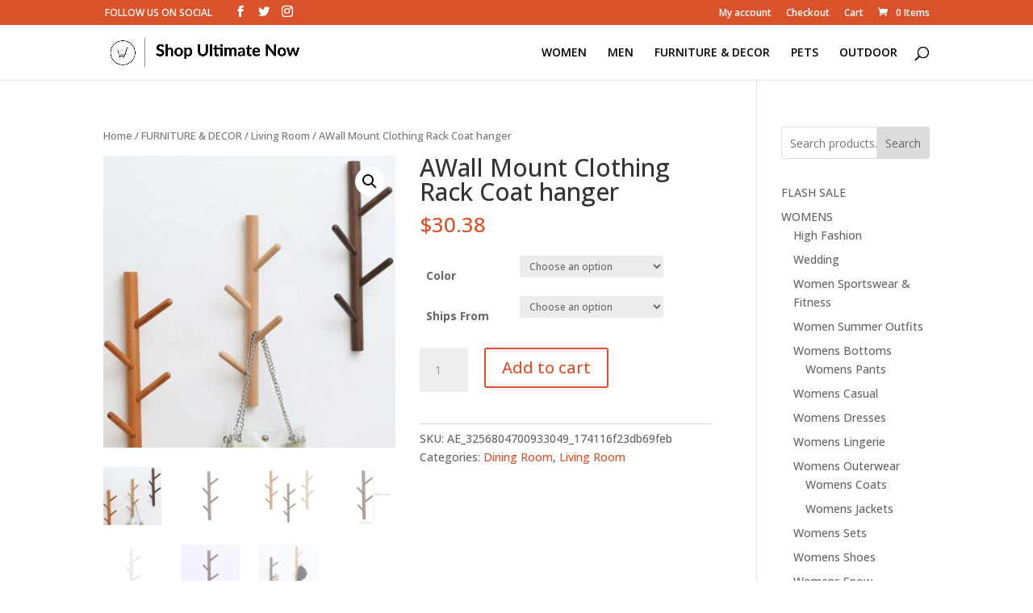

--- FILE ---
content_type: text/html; charset=UTF-8
request_url: https://shopultimatenow.com/product/awall-mount-clothing-rack-coat-hanger/
body_size: 408028
content:
<!DOCTYPE html>
<html lang="en-US">
<head>
	<meta charset="UTF-8" />
<meta http-equiv="X-UA-Compatible" content="IE=edge">
	<link rel="pingback" href="https://shopultimatenow.com/xmlrpc.php" />

	<script type="text/javascript">
		document.documentElement.className = 'js';
	</script>
	
	<title>AWall Mount Clothing Rack Coat hanger | Shop Ultimate Now</title>
<meta name='robots' content='max-image-preview:large' />
	<style>img:is([sizes="auto" i], [sizes^="auto," i]) { contain-intrinsic-size: 3000px 1500px }</style>
	<script type="text/javascript">
			let jqueryParams=[],jQuery=function(r){return jqueryParams=[...jqueryParams,r],jQuery},$=function(r){return jqueryParams=[...jqueryParams,r],$};window.jQuery=jQuery,window.$=jQuery;let customHeadScripts=!1;jQuery.fn=jQuery.prototype={},$.fn=jQuery.prototype={},jQuery.noConflict=function(r){if(window.jQuery)return jQuery=window.jQuery,$=window.jQuery,customHeadScripts=!0,jQuery.noConflict},jQuery.ready=function(r){jqueryParams=[...jqueryParams,r]},$.ready=function(r){jqueryParams=[...jqueryParams,r]},jQuery.load=function(r){jqueryParams=[...jqueryParams,r]},$.load=function(r){jqueryParams=[...jqueryParams,r]},jQuery.fn.ready=function(r){jqueryParams=[...jqueryParams,r]},$.fn.ready=function(r){jqueryParams=[...jqueryParams,r]};</script><link rel='dns-prefetch' href='//fonts.googleapis.com' />
<link rel="alternate" type="application/rss+xml" title="Shop Ultimate Now &raquo; Feed" href="https://shopultimatenow.com/feed/" />
<link rel="alternate" type="application/rss+xml" title="Shop Ultimate Now &raquo; Comments Feed" href="https://shopultimatenow.com/comments/feed/" />
<link rel="alternate" type="application/rss+xml" title="Shop Ultimate Now &raquo; AWall Mount Clothing Rack Coat hanger Comments Feed" href="https://shopultimatenow.com/product/awall-mount-clothing-rack-coat-hanger/feed/" />
<meta content="Divi v.4.21.0" name="generator"/><link rel='stylesheet' id='wp-block-library-css' href='https://shopultimatenow.com/wp-includes/css/dist/block-library/style.min.css?ver=6.8.3' type='text/css' media='all' />
<style id='wp-block-library-theme-inline-css' type='text/css'>
.wp-block-audio :where(figcaption){color:#555;font-size:13px;text-align:center}.is-dark-theme .wp-block-audio :where(figcaption){color:#ffffffa6}.wp-block-audio{margin:0 0 1em}.wp-block-code{border:1px solid #ccc;border-radius:4px;font-family:Menlo,Consolas,monaco,monospace;padding:.8em 1em}.wp-block-embed :where(figcaption){color:#555;font-size:13px;text-align:center}.is-dark-theme .wp-block-embed :where(figcaption){color:#ffffffa6}.wp-block-embed{margin:0 0 1em}.blocks-gallery-caption{color:#555;font-size:13px;text-align:center}.is-dark-theme .blocks-gallery-caption{color:#ffffffa6}:root :where(.wp-block-image figcaption){color:#555;font-size:13px;text-align:center}.is-dark-theme :root :where(.wp-block-image figcaption){color:#ffffffa6}.wp-block-image{margin:0 0 1em}.wp-block-pullquote{border-bottom:4px solid;border-top:4px solid;color:currentColor;margin-bottom:1.75em}.wp-block-pullquote cite,.wp-block-pullquote footer,.wp-block-pullquote__citation{color:currentColor;font-size:.8125em;font-style:normal;text-transform:uppercase}.wp-block-quote{border-left:.25em solid;margin:0 0 1.75em;padding-left:1em}.wp-block-quote cite,.wp-block-quote footer{color:currentColor;font-size:.8125em;font-style:normal;position:relative}.wp-block-quote:where(.has-text-align-right){border-left:none;border-right:.25em solid;padding-left:0;padding-right:1em}.wp-block-quote:where(.has-text-align-center){border:none;padding-left:0}.wp-block-quote.is-large,.wp-block-quote.is-style-large,.wp-block-quote:where(.is-style-plain){border:none}.wp-block-search .wp-block-search__label{font-weight:700}.wp-block-search__button{border:1px solid #ccc;padding:.375em .625em}:where(.wp-block-group.has-background){padding:1.25em 2.375em}.wp-block-separator.has-css-opacity{opacity:.4}.wp-block-separator{border:none;border-bottom:2px solid;margin-left:auto;margin-right:auto}.wp-block-separator.has-alpha-channel-opacity{opacity:1}.wp-block-separator:not(.is-style-wide):not(.is-style-dots){width:100px}.wp-block-separator.has-background:not(.is-style-dots){border-bottom:none;height:1px}.wp-block-separator.has-background:not(.is-style-wide):not(.is-style-dots){height:2px}.wp-block-table{margin:0 0 1em}.wp-block-table td,.wp-block-table th{word-break:normal}.wp-block-table :where(figcaption){color:#555;font-size:13px;text-align:center}.is-dark-theme .wp-block-table :where(figcaption){color:#ffffffa6}.wp-block-video :where(figcaption){color:#555;font-size:13px;text-align:center}.is-dark-theme .wp-block-video :where(figcaption){color:#ffffffa6}.wp-block-video{margin:0 0 1em}:root :where(.wp-block-template-part.has-background){margin-bottom:0;margin-top:0;padding:1.25em 2.375em}
</style>
<link rel='stylesheet' id='wc-blocks-vendors-style-css' href='https://shopultimatenow.com/wp-content/plugins/woocommerce/packages/woocommerce-blocks/build/wc-blocks-vendors-style.css?ver=10.9.3' type='text/css' media='all' />
<link rel='stylesheet' id='wc-all-blocks-style-css' href='https://shopultimatenow.com/wp-content/plugins/woocommerce/packages/woocommerce-blocks/build/wc-all-blocks-style.css?ver=10.9.3' type='text/css' media='all' />
<style id='global-styles-inline-css' type='text/css'>
:root{--wp--preset--aspect-ratio--square: 1;--wp--preset--aspect-ratio--4-3: 4/3;--wp--preset--aspect-ratio--3-4: 3/4;--wp--preset--aspect-ratio--3-2: 3/2;--wp--preset--aspect-ratio--2-3: 2/3;--wp--preset--aspect-ratio--16-9: 16/9;--wp--preset--aspect-ratio--9-16: 9/16;--wp--preset--color--black: #000000;--wp--preset--color--cyan-bluish-gray: #abb8c3;--wp--preset--color--white: #ffffff;--wp--preset--color--pale-pink: #f78da7;--wp--preset--color--vivid-red: #cf2e2e;--wp--preset--color--luminous-vivid-orange: #ff6900;--wp--preset--color--luminous-vivid-amber: #fcb900;--wp--preset--color--light-green-cyan: #7bdcb5;--wp--preset--color--vivid-green-cyan: #00d084;--wp--preset--color--pale-cyan-blue: #8ed1fc;--wp--preset--color--vivid-cyan-blue: #0693e3;--wp--preset--color--vivid-purple: #9b51e0;--wp--preset--gradient--vivid-cyan-blue-to-vivid-purple: linear-gradient(135deg,rgba(6,147,227,1) 0%,rgb(155,81,224) 100%);--wp--preset--gradient--light-green-cyan-to-vivid-green-cyan: linear-gradient(135deg,rgb(122,220,180) 0%,rgb(0,208,130) 100%);--wp--preset--gradient--luminous-vivid-amber-to-luminous-vivid-orange: linear-gradient(135deg,rgba(252,185,0,1) 0%,rgba(255,105,0,1) 100%);--wp--preset--gradient--luminous-vivid-orange-to-vivid-red: linear-gradient(135deg,rgba(255,105,0,1) 0%,rgb(207,46,46) 100%);--wp--preset--gradient--very-light-gray-to-cyan-bluish-gray: linear-gradient(135deg,rgb(238,238,238) 0%,rgb(169,184,195) 100%);--wp--preset--gradient--cool-to-warm-spectrum: linear-gradient(135deg,rgb(74,234,220) 0%,rgb(151,120,209) 20%,rgb(207,42,186) 40%,rgb(238,44,130) 60%,rgb(251,105,98) 80%,rgb(254,248,76) 100%);--wp--preset--gradient--blush-light-purple: linear-gradient(135deg,rgb(255,206,236) 0%,rgb(152,150,240) 100%);--wp--preset--gradient--blush-bordeaux: linear-gradient(135deg,rgb(254,205,165) 0%,rgb(254,45,45) 50%,rgb(107,0,62) 100%);--wp--preset--gradient--luminous-dusk: linear-gradient(135deg,rgb(255,203,112) 0%,rgb(199,81,192) 50%,rgb(65,88,208) 100%);--wp--preset--gradient--pale-ocean: linear-gradient(135deg,rgb(255,245,203) 0%,rgb(182,227,212) 50%,rgb(51,167,181) 100%);--wp--preset--gradient--electric-grass: linear-gradient(135deg,rgb(202,248,128) 0%,rgb(113,206,126) 100%);--wp--preset--gradient--midnight: linear-gradient(135deg,rgb(2,3,129) 0%,rgb(40,116,252) 100%);--wp--preset--font-size--small: 13px;--wp--preset--font-size--medium: 20px;--wp--preset--font-size--large: 36px;--wp--preset--font-size--x-large: 42px;--wp--preset--spacing--20: 0.44rem;--wp--preset--spacing--30: 0.67rem;--wp--preset--spacing--40: 1rem;--wp--preset--spacing--50: 1.5rem;--wp--preset--spacing--60: 2.25rem;--wp--preset--spacing--70: 3.38rem;--wp--preset--spacing--80: 5.06rem;--wp--preset--shadow--natural: 6px 6px 9px rgba(0, 0, 0, 0.2);--wp--preset--shadow--deep: 12px 12px 50px rgba(0, 0, 0, 0.4);--wp--preset--shadow--sharp: 6px 6px 0px rgba(0, 0, 0, 0.2);--wp--preset--shadow--outlined: 6px 6px 0px -3px rgba(255, 255, 255, 1), 6px 6px rgba(0, 0, 0, 1);--wp--preset--shadow--crisp: 6px 6px 0px rgba(0, 0, 0, 1);}:root { --wp--style--global--content-size: 823px;--wp--style--global--wide-size: 1080px; }:where(body) { margin: 0; }.wp-site-blocks > .alignleft { float: left; margin-right: 2em; }.wp-site-blocks > .alignright { float: right; margin-left: 2em; }.wp-site-blocks > .aligncenter { justify-content: center; margin-left: auto; margin-right: auto; }:where(.is-layout-flex){gap: 0.5em;}:where(.is-layout-grid){gap: 0.5em;}.is-layout-flow > .alignleft{float: left;margin-inline-start: 0;margin-inline-end: 2em;}.is-layout-flow > .alignright{float: right;margin-inline-start: 2em;margin-inline-end: 0;}.is-layout-flow > .aligncenter{margin-left: auto !important;margin-right: auto !important;}.is-layout-constrained > .alignleft{float: left;margin-inline-start: 0;margin-inline-end: 2em;}.is-layout-constrained > .alignright{float: right;margin-inline-start: 2em;margin-inline-end: 0;}.is-layout-constrained > .aligncenter{margin-left: auto !important;margin-right: auto !important;}.is-layout-constrained > :where(:not(.alignleft):not(.alignright):not(.alignfull)){max-width: var(--wp--style--global--content-size);margin-left: auto !important;margin-right: auto !important;}.is-layout-constrained > .alignwide{max-width: var(--wp--style--global--wide-size);}body .is-layout-flex{display: flex;}.is-layout-flex{flex-wrap: wrap;align-items: center;}.is-layout-flex > :is(*, div){margin: 0;}body .is-layout-grid{display: grid;}.is-layout-grid > :is(*, div){margin: 0;}body{padding-top: 0px;padding-right: 0px;padding-bottom: 0px;padding-left: 0px;}a:where(:not(.wp-element-button)){text-decoration: underline;}:root :where(.wp-element-button, .wp-block-button__link){background-color: #32373c;border-width: 0;color: #fff;font-family: inherit;font-size: inherit;line-height: inherit;padding: calc(0.667em + 2px) calc(1.333em + 2px);text-decoration: none;}.has-black-color{color: var(--wp--preset--color--black) !important;}.has-cyan-bluish-gray-color{color: var(--wp--preset--color--cyan-bluish-gray) !important;}.has-white-color{color: var(--wp--preset--color--white) !important;}.has-pale-pink-color{color: var(--wp--preset--color--pale-pink) !important;}.has-vivid-red-color{color: var(--wp--preset--color--vivid-red) !important;}.has-luminous-vivid-orange-color{color: var(--wp--preset--color--luminous-vivid-orange) !important;}.has-luminous-vivid-amber-color{color: var(--wp--preset--color--luminous-vivid-amber) !important;}.has-light-green-cyan-color{color: var(--wp--preset--color--light-green-cyan) !important;}.has-vivid-green-cyan-color{color: var(--wp--preset--color--vivid-green-cyan) !important;}.has-pale-cyan-blue-color{color: var(--wp--preset--color--pale-cyan-blue) !important;}.has-vivid-cyan-blue-color{color: var(--wp--preset--color--vivid-cyan-blue) !important;}.has-vivid-purple-color{color: var(--wp--preset--color--vivid-purple) !important;}.has-black-background-color{background-color: var(--wp--preset--color--black) !important;}.has-cyan-bluish-gray-background-color{background-color: var(--wp--preset--color--cyan-bluish-gray) !important;}.has-white-background-color{background-color: var(--wp--preset--color--white) !important;}.has-pale-pink-background-color{background-color: var(--wp--preset--color--pale-pink) !important;}.has-vivid-red-background-color{background-color: var(--wp--preset--color--vivid-red) !important;}.has-luminous-vivid-orange-background-color{background-color: var(--wp--preset--color--luminous-vivid-orange) !important;}.has-luminous-vivid-amber-background-color{background-color: var(--wp--preset--color--luminous-vivid-amber) !important;}.has-light-green-cyan-background-color{background-color: var(--wp--preset--color--light-green-cyan) !important;}.has-vivid-green-cyan-background-color{background-color: var(--wp--preset--color--vivid-green-cyan) !important;}.has-pale-cyan-blue-background-color{background-color: var(--wp--preset--color--pale-cyan-blue) !important;}.has-vivid-cyan-blue-background-color{background-color: var(--wp--preset--color--vivid-cyan-blue) !important;}.has-vivid-purple-background-color{background-color: var(--wp--preset--color--vivid-purple) !important;}.has-black-border-color{border-color: var(--wp--preset--color--black) !important;}.has-cyan-bluish-gray-border-color{border-color: var(--wp--preset--color--cyan-bluish-gray) !important;}.has-white-border-color{border-color: var(--wp--preset--color--white) !important;}.has-pale-pink-border-color{border-color: var(--wp--preset--color--pale-pink) !important;}.has-vivid-red-border-color{border-color: var(--wp--preset--color--vivid-red) !important;}.has-luminous-vivid-orange-border-color{border-color: var(--wp--preset--color--luminous-vivid-orange) !important;}.has-luminous-vivid-amber-border-color{border-color: var(--wp--preset--color--luminous-vivid-amber) !important;}.has-light-green-cyan-border-color{border-color: var(--wp--preset--color--light-green-cyan) !important;}.has-vivid-green-cyan-border-color{border-color: var(--wp--preset--color--vivid-green-cyan) !important;}.has-pale-cyan-blue-border-color{border-color: var(--wp--preset--color--pale-cyan-blue) !important;}.has-vivid-cyan-blue-border-color{border-color: var(--wp--preset--color--vivid-cyan-blue) !important;}.has-vivid-purple-border-color{border-color: var(--wp--preset--color--vivid-purple) !important;}.has-vivid-cyan-blue-to-vivid-purple-gradient-background{background: var(--wp--preset--gradient--vivid-cyan-blue-to-vivid-purple) !important;}.has-light-green-cyan-to-vivid-green-cyan-gradient-background{background: var(--wp--preset--gradient--light-green-cyan-to-vivid-green-cyan) !important;}.has-luminous-vivid-amber-to-luminous-vivid-orange-gradient-background{background: var(--wp--preset--gradient--luminous-vivid-amber-to-luminous-vivid-orange) !important;}.has-luminous-vivid-orange-to-vivid-red-gradient-background{background: var(--wp--preset--gradient--luminous-vivid-orange-to-vivid-red) !important;}.has-very-light-gray-to-cyan-bluish-gray-gradient-background{background: var(--wp--preset--gradient--very-light-gray-to-cyan-bluish-gray) !important;}.has-cool-to-warm-spectrum-gradient-background{background: var(--wp--preset--gradient--cool-to-warm-spectrum) !important;}.has-blush-light-purple-gradient-background{background: var(--wp--preset--gradient--blush-light-purple) !important;}.has-blush-bordeaux-gradient-background{background: var(--wp--preset--gradient--blush-bordeaux) !important;}.has-luminous-dusk-gradient-background{background: var(--wp--preset--gradient--luminous-dusk) !important;}.has-pale-ocean-gradient-background{background: var(--wp--preset--gradient--pale-ocean) !important;}.has-electric-grass-gradient-background{background: var(--wp--preset--gradient--electric-grass) !important;}.has-midnight-gradient-background{background: var(--wp--preset--gradient--midnight) !important;}.has-small-font-size{font-size: var(--wp--preset--font-size--small) !important;}.has-medium-font-size{font-size: var(--wp--preset--font-size--medium) !important;}.has-large-font-size{font-size: var(--wp--preset--font-size--large) !important;}.has-x-large-font-size{font-size: var(--wp--preset--font-size--x-large) !important;}
:where(.wp-block-post-template.is-layout-flex){gap: 1.25em;}:where(.wp-block-post-template.is-layout-grid){gap: 1.25em;}
:where(.wp-block-columns.is-layout-flex){gap: 2em;}:where(.wp-block-columns.is-layout-grid){gap: 2em;}
:root :where(.wp-block-pullquote){font-size: 1.5em;line-height: 1.6;}
</style>
<link rel='stylesheet' id='photoswipe-css' href='https://shopultimatenow.com/wp-content/plugins/woocommerce/assets/css/photoswipe/photoswipe.min.css?ver=8.1.0' type='text/css' media='all' />
<link rel='stylesheet' id='photoswipe-default-skin-css' href='https://shopultimatenow.com/wp-content/plugins/woocommerce/assets/css/photoswipe/default-skin/default-skin.min.css?ver=8.1.0' type='text/css' media='all' />
<link rel='stylesheet' id='woocommerce-layout-css' href='https://shopultimatenow.com/wp-content/plugins/woocommerce/assets/css/woocommerce-layout.css?ver=8.1.0' type='text/css' media='all' />
<link rel='stylesheet' id='woocommerce-smallscreen-css' href='https://shopultimatenow.com/wp-content/plugins/woocommerce/assets/css/woocommerce-smallscreen.css?ver=8.1.0' type='text/css' media='only screen and (max-width: 768px)' />
<link rel='stylesheet' id='woocommerce-general-css' href='https://shopultimatenow.com/wp-content/plugins/woocommerce/assets/css/woocommerce.css?ver=8.1.0' type='text/css' media='all' />
<style id='woocommerce-inline-inline-css' type='text/css'>
.woocommerce form .form-row .required { visibility: visible; }
</style>
<link rel='stylesheet' id='et-divi-open-sans-css' href='https://fonts.googleapis.com/css?family=Open+Sans:300italic,400italic,600italic,700italic,800italic,400,300,600,700,800&#038;subset=latin,latin-ext&#038;display=swap' type='text/css' media='all' />
<style id='divi-style-inline-inline-css' type='text/css'>
/*!
Theme Name: Divi
Theme URI: http://www.elegantthemes.com/gallery/divi/
Version: 4.21.0
Description: Smart. Flexible. Beautiful. Divi is the most powerful theme in our collection.
Author: Elegant Themes
Author URI: http://www.elegantthemes.com
License: GNU General Public License v2
License URI: http://www.gnu.org/licenses/gpl-2.0.html
*/

a,abbr,acronym,address,applet,b,big,blockquote,body,center,cite,code,dd,del,dfn,div,dl,dt,em,fieldset,font,form,h1,h2,h3,h4,h5,h6,html,i,iframe,img,ins,kbd,label,legend,li,object,ol,p,pre,q,s,samp,small,span,strike,strong,sub,sup,tt,u,ul,var{margin:0;padding:0;border:0;outline:0;font-size:100%;-ms-text-size-adjust:100%;-webkit-text-size-adjust:100%;vertical-align:baseline;background:transparent}body{line-height:1}ol,ul{list-style:none}blockquote,q{quotes:none}blockquote:after,blockquote:before,q:after,q:before{content:"";content:none}blockquote{margin:20px 0 30px;border-left:5px solid;padding-left:20px}:focus{outline:0}del{text-decoration:line-through}pre{overflow:auto;padding:10px}figure{margin:0}table{border-collapse:collapse;border-spacing:0}article,aside,footer,header,hgroup,nav,section{display:block}body{font-family:Open Sans,Arial,sans-serif;font-size:14px;color:#666;background-color:#fff;line-height:1.7em;font-weight:500;-webkit-font-smoothing:antialiased;-moz-osx-font-smoothing:grayscale}body.page-template-page-template-blank-php #page-container{padding-top:0!important}body.et_cover_background{background-size:cover!important;background-position:top!important;background-repeat:no-repeat!important;background-attachment:fixed}a{color:#2ea3f2}a,a:hover{text-decoration:none}p{padding-bottom:1em}p:not(.has-background):last-of-type{padding-bottom:0}p.et_normal_padding{padding-bottom:1em}strong{font-weight:700}cite,em,i{font-style:italic}code,pre{font-family:Courier New,monospace;margin-bottom:10px}ins{text-decoration:none}sub,sup{height:0;line-height:1;position:relative;vertical-align:baseline}sup{bottom:.8em}sub{top:.3em}dl{margin:0 0 1.5em}dl dt{font-weight:700}dd{margin-left:1.5em}blockquote p{padding-bottom:0}embed,iframe,object,video{max-width:100%}h1,h2,h3,h4,h5,h6{color:#333;padding-bottom:10px;line-height:1em;font-weight:500}h1 a,h2 a,h3 a,h4 a,h5 a,h6 a{color:inherit}h1{font-size:30px}h2{font-size:26px}h3{font-size:22px}h4{font-size:18px}h5{font-size:16px}h6{font-size:14px}input{-webkit-appearance:none}input[type=checkbox]{-webkit-appearance:checkbox}input[type=radio]{-webkit-appearance:radio}input.text,input.title,input[type=email],input[type=password],input[type=tel],input[type=text],select,textarea{background-color:#fff;border:1px solid #bbb;padding:2px;color:#4e4e4e}input.text:focus,input.title:focus,input[type=text]:focus,select:focus,textarea:focus{border-color:#2d3940;color:#3e3e3e}input.text,input.title,input[type=text],select,textarea{margin:0}textarea{padding:4px}button,input,select,textarea{font-family:inherit}img{max-width:100%;height:auto}.clear{clear:both}br.clear{margin:0;padding:0}.pagination{clear:both}#et_search_icon:hover,.et-social-icon a:hover,.et_password_protected_form .et_submit_button,.form-submit .et_pb_buttontton.alt.disabled,.nav-single a,.posted_in a{color:#2ea3f2}.et-search-form,blockquote{border-color:#2ea3f2}#main-content{background-color:#fff}.container{width:80%;max-width:1080px;margin:auto;position:relative}body:not(.et-tb) #main-content .container,body:not(.et-tb-has-header) #main-content .container{padding-top:58px}.et_full_width_page #main-content .container:before{display:none}.main_title{margin-bottom:20px}.et_password_protected_form .et_submit_button:hover,.form-submit .et_pb_button:hover{background:rgba(0,0,0,.05)}.et_button_icon_visible .et_pb_button{padding-right:2em;padding-left:.7em}.et_button_icon_visible .et_pb_button:after{opacity:1;margin-left:0}.et_button_left .et_pb_button:hover:after{left:.15em}.et_button_left .et_pb_button:after{margin-left:0;left:1em}.et_button_icon_visible.et_button_left .et_pb_button,.et_button_left .et_pb_button:hover,.et_button_left .et_pb_module .et_pb_button:hover{padding-left:2em;padding-right:.7em}.et_button_icon_visible.et_button_left .et_pb_button:after,.et_button_left .et_pb_button:hover:after{left:.15em}.et_password_protected_form .et_submit_button:hover,.form-submit .et_pb_button:hover{padding:.3em 1em}.et_button_no_icon .et_pb_button:after{display:none}.et_button_no_icon.et_button_icon_visible.et_button_left .et_pb_button,.et_button_no_icon.et_button_left .et_pb_button:hover,.et_button_no_icon .et_pb_button,.et_button_no_icon .et_pb_button:hover{padding:.3em 1em!important}.et_button_custom_icon .et_pb_button:after{line-height:1.7em}.et_button_custom_icon.et_button_icon_visible .et_pb_button:after,.et_button_custom_icon .et_pb_button:hover:after{margin-left:.3em}#left-area .post_format-post-format-gallery .wp-block-gallery:first-of-type{padding:0;margin-bottom:-16px}.entry-content table:not(.variations){border:1px solid #eee;margin:0 0 15px;text-align:left;width:100%}.entry-content thead th,.entry-content tr th{color:#555;font-weight:700;padding:9px 24px}.entry-content tr td{border-top:1px solid #eee;padding:6px 24px}#left-area ul,.entry-content ul,.et-l--body ul,.et-l--footer ul,.et-l--header ul{list-style-type:disc;padding:0 0 23px 1em;line-height:26px}#left-area ol,.entry-content ol,.et-l--body ol,.et-l--footer ol,.et-l--header ol{list-style-type:decimal;list-style-position:inside;padding:0 0 23px;line-height:26px}#left-area ul li ul,.entry-content ul li ol{padding:2px 0 2px 20px}#left-area ol li ul,.entry-content ol li ol,.et-l--body ol li ol,.et-l--footer ol li ol,.et-l--header ol li ol{padding:2px 0 2px 35px}#left-area ul.wp-block-gallery{display:-webkit-box;display:-ms-flexbox;display:flex;-ms-flex-wrap:wrap;flex-wrap:wrap;list-style-type:none;padding:0}#left-area ul.products{padding:0!important;line-height:1.7!important;list-style:none!important}.gallery-item a{display:block}.gallery-caption,.gallery-item a{width:90%}#wpadminbar{z-index:100001}#left-area .post-meta{font-size:14px;padding-bottom:15px}#left-area .post-meta a{text-decoration:none;color:#666}#left-area .et_featured_image{padding-bottom:7px}.single .post{padding-bottom:25px}body.single .et_audio_content{margin-bottom:-6px}.nav-single a{text-decoration:none;color:#2ea3f2;font-size:14px;font-weight:400}.nav-previous{float:left}.nav-next{float:right}.et_password_protected_form p input{background-color:#eee;border:none!important;width:100%!important;border-radius:0!important;font-size:14px;color:#999!important;padding:16px!important;-webkit-box-sizing:border-box;box-sizing:border-box}.et_password_protected_form label{display:none}.et_password_protected_form .et_submit_button{font-family:inherit;display:block;float:right;margin:8px auto 0;cursor:pointer}.post-password-required p.nocomments.container{max-width:100%}.post-password-required p.nocomments.container:before{display:none}.aligncenter,div.post .new-post .aligncenter{display:block;margin-left:auto;margin-right:auto}.wp-caption{border:1px solid #ddd;text-align:center;background-color:#f3f3f3;margin-bottom:10px;max-width:96%;padding:8px}.wp-caption.alignleft{margin:0 30px 20px 0}.wp-caption.alignright{margin:0 0 20px 30px}.wp-caption img{margin:0;padding:0;border:0}.wp-caption p.wp-caption-text{font-size:12px;padding:0 4px 5px;margin:0}.alignright{float:right}.alignleft{float:left}img.alignleft{display:inline;float:left;margin-right:15px}img.alignright{display:inline;float:right;margin-left:15px}.page.et_pb_pagebuilder_layout #main-content{background-color:transparent}body #main-content .et_builder_inner_content>h1,body #main-content .et_builder_inner_content>h2,body #main-content .et_builder_inner_content>h3,body #main-content .et_builder_inner_content>h4,body #main-content .et_builder_inner_content>h5,body #main-content .et_builder_inner_content>h6{line-height:1.4em}body #main-content .et_builder_inner_content>p{line-height:1.7em}.wp-block-pullquote{margin:20px 0 30px}.wp-block-pullquote.has-background blockquote{border-left:none}.wp-block-group.has-background{padding:1.5em 1.5em .5em}@media (min-width:981px){#left-area{width:79.125%;padding-bottom:23px}#main-content .container:before{content:"";position:absolute;top:0;height:100%;width:1px;background-color:#e2e2e2}.et_full_width_page #left-area,.et_no_sidebar #left-area{float:none;width:100%!important}.et_full_width_page #left-area{padding-bottom:0}.et_no_sidebar #main-content .container:before{display:none}}@media (max-width:980px){#page-container{padding-top:80px}.et-tb #page-container,.et-tb-has-header #page-container{padding-top:0!important}#left-area,#sidebar{width:100%!important}#main-content .container:before{display:none!important}.et_full_width_page .et_gallery_item:nth-child(4n+1){clear:none}}@media print{#page-container{padding-top:0!important}}#wp-admin-bar-et-use-visual-builder a:before{font-family:ETmodules!important;content:"\e625";font-size:30px!important;width:28px;margin-top:-3px;color:#974df3!important}#wp-admin-bar-et-use-visual-builder:hover a:before{color:#fff!important}#wp-admin-bar-et-use-visual-builder:hover a,#wp-admin-bar-et-use-visual-builder a:hover{transition:background-color .5s ease;-webkit-transition:background-color .5s ease;-moz-transition:background-color .5s ease;background-color:#7e3bd0!important;color:#fff!important}* html .clearfix,:first-child+html .clearfix{zoom:1}.iphone .et_pb_section_video_bg video::-webkit-media-controls-start-playback-button{display:none!important;-webkit-appearance:none}.et_mobile_device .et_pb_section_parallax .et_pb_parallax_css{background-attachment:scroll}.et-social-facebook a.icon:before{content:"\e093"}.et-social-twitter a.icon:before{content:"\e094"}.et-social-google-plus a.icon:before{content:"\e096"}.et-social-instagram a.icon:before{content:"\e09a"}.et-social-rss a.icon:before{content:"\e09e"}.ai1ec-single-event:after{content:" ";display:table;clear:both}.evcal_event_details .evcal_evdata_cell .eventon_details_shading_bot.eventon_details_shading_bot{z-index:3}.wp-block-divi-layout{margin-bottom:1em}*{-webkit-box-sizing:border-box;box-sizing:border-box}#et-info-email:before,#et-info-phone:before,#et_search_icon:before,.comment-reply-link:after,.et-cart-info span:before,.et-pb-arrow-next:before,.et-pb-arrow-prev:before,.et-social-icon a:before,.et_audio_container .mejs-playpause-button button:before,.et_audio_container .mejs-volume-button button:before,.et_overlay:before,.et_password_protected_form .et_submit_button:after,.et_pb_button:after,.et_pb_contact_reset:after,.et_pb_contact_submit:after,.et_pb_font_icon:before,.et_pb_newsletter_button:after,.et_pb_pricing_table_button:after,.et_pb_promo_button:after,.et_pb_testimonial:before,.et_pb_toggle_title:before,.form-submit .et_pb_button:after,.mobile_menu_bar:before,a.et_pb_more_button:after{font-family:ETmodules!important;speak:none;font-style:normal;font-weight:400;-webkit-font-feature-settings:normal;font-feature-settings:normal;font-variant:normal;text-transform:none;line-height:1;-webkit-font-smoothing:antialiased;-moz-osx-font-smoothing:grayscale;text-shadow:0 0;direction:ltr}.et-pb-icon,.et_pb_custom_button_icon.et_pb_button:after,.et_pb_login .et_pb_custom_button_icon.et_pb_button:after,.et_pb_woo_custom_button_icon .button.et_pb_custom_button_icon.et_pb_button:after,.et_pb_woo_custom_button_icon .button.et_pb_custom_button_icon.et_pb_button:hover:after{content:attr(data-icon)}.et-pb-icon{font-family:ETmodules;speak:none;font-weight:400;-webkit-font-feature-settings:normal;font-feature-settings:normal;font-variant:normal;text-transform:none;line-height:1;-webkit-font-smoothing:antialiased;font-size:96px;font-style:normal;display:inline-block;-webkit-box-sizing:border-box;box-sizing:border-box;direction:ltr}#et-ajax-saving{display:none;-webkit-transition:background .3s,-webkit-box-shadow .3s;transition:background .3s,-webkit-box-shadow .3s;transition:background .3s,box-shadow .3s;transition:background .3s,box-shadow .3s,-webkit-box-shadow .3s;-webkit-box-shadow:rgba(0,139,219,.247059) 0 0 60px;box-shadow:0 0 60px rgba(0,139,219,.247059);position:fixed;top:50%;left:50%;width:50px;height:50px;background:#fff;border-radius:50px;margin:-25px 0 0 -25px;z-index:999999;text-align:center}#et-ajax-saving img{margin:9px}.et-safe-mode-indicator,.et-safe-mode-indicator:focus,.et-safe-mode-indicator:hover{-webkit-box-shadow:0 5px 10px rgba(41,196,169,.15);box-shadow:0 5px 10px rgba(41,196,169,.15);background:#29c4a9;color:#fff;font-size:14px;font-weight:600;padding:12px;line-height:16px;border-radius:3px;position:fixed;bottom:30px;right:30px;z-index:999999;text-decoration:none;font-family:Open Sans,sans-serif;-webkit-font-smoothing:antialiased;-moz-osx-font-smoothing:grayscale}.et_pb_button{font-size:20px;font-weight:500;padding:.3em 1em;line-height:1.7em!important;background-color:transparent;background-size:cover;background-position:50%;background-repeat:no-repeat;border:2px solid;border-radius:3px;-webkit-transition-duration:.2s;transition-duration:.2s;-webkit-transition-property:all!important;transition-property:all!important}.et_pb_button,.et_pb_button_inner{position:relative}.et_pb_button:hover,.et_pb_module .et_pb_button:hover{border:2px solid transparent;padding:.3em 2em .3em .7em}.et_pb_button:hover{background-color:hsla(0,0%,100%,.2)}.et_pb_bg_layout_light.et_pb_button:hover,.et_pb_bg_layout_light .et_pb_button:hover{background-color:rgba(0,0,0,.05)}.et_pb_button:after,.et_pb_button:before{font-size:32px;line-height:1em;content:"\35";opacity:0;position:absolute;margin-left:-1em;-webkit-transition:all .2s;transition:all .2s;text-transform:none;-webkit-font-feature-settings:"kern" off;font-feature-settings:"kern" off;font-variant:none;font-style:normal;font-weight:400;text-shadow:none}.et_pb_button.et_hover_enabled:hover:after,.et_pb_button.et_pb_hovered:hover:after{-webkit-transition:none!important;transition:none!important}.et_pb_button:before{display:none}.et_pb_button:hover:after{opacity:1;margin-left:0}.et_pb_column_1_3 h1,.et_pb_column_1_4 h1,.et_pb_column_1_5 h1,.et_pb_column_1_6 h1,.et_pb_column_2_5 h1{font-size:26px}.et_pb_column_1_3 h2,.et_pb_column_1_4 h2,.et_pb_column_1_5 h2,.et_pb_column_1_6 h2,.et_pb_column_2_5 h2{font-size:23px}.et_pb_column_1_3 h3,.et_pb_column_1_4 h3,.et_pb_column_1_5 h3,.et_pb_column_1_6 h3,.et_pb_column_2_5 h3{font-size:20px}.et_pb_column_1_3 h4,.et_pb_column_1_4 h4,.et_pb_column_1_5 h4,.et_pb_column_1_6 h4,.et_pb_column_2_5 h4{font-size:18px}.et_pb_column_1_3 h5,.et_pb_column_1_4 h5,.et_pb_column_1_5 h5,.et_pb_column_1_6 h5,.et_pb_column_2_5 h5{font-size:16px}.et_pb_column_1_3 h6,.et_pb_column_1_4 h6,.et_pb_column_1_5 h6,.et_pb_column_1_6 h6,.et_pb_column_2_5 h6{font-size:15px}.et_pb_bg_layout_dark,.et_pb_bg_layout_dark h1,.et_pb_bg_layout_dark h2,.et_pb_bg_layout_dark h3,.et_pb_bg_layout_dark h4,.et_pb_bg_layout_dark h5,.et_pb_bg_layout_dark h6{color:#fff!important}.et_pb_module.et_pb_text_align_left{text-align:left}.et_pb_module.et_pb_text_align_center{text-align:center}.et_pb_module.et_pb_text_align_right{text-align:right}.et_pb_module.et_pb_text_align_justified{text-align:justify}.clearfix:after{visibility:hidden;display:block;font-size:0;content:" ";clear:both;height:0}.et_pb_bg_layout_light .et_pb_more_button{color:#2ea3f2}.et_builder_inner_content{position:relative;z-index:1}header .et_builder_inner_content{z-index:2}.et_pb_css_mix_blend_mode_passthrough{mix-blend-mode:unset!important}.et_pb_image_container{margin:-20px -20px 29px}.et_pb_module_inner{position:relative}.et_hover_enabled_preview{z-index:2}.et_hover_enabled:hover{position:relative;z-index:2}.et_pb_all_tabs,.et_pb_module,.et_pb_posts_nav a,.et_pb_tab,.et_pb_with_background{position:relative;background-size:cover;background-position:50%;background-repeat:no-repeat}.et_pb_background_mask,.et_pb_background_pattern{bottom:0;left:0;position:absolute;right:0;top:0}.et_pb_background_mask{background-size:calc(100% + 2px) calc(100% + 2px);background-repeat:no-repeat;background-position:50%;overflow:hidden}.et_pb_background_pattern{background-position:0 0;background-repeat:repeat}.et_pb_with_border{position:relative;border:0 solid #333}.post-password-required .et_pb_row{padding:0;width:100%}.post-password-required .et_password_protected_form{min-height:0}body.et_pb_pagebuilder_layout.et_pb_show_title .post-password-required .et_password_protected_form h1,body:not(.et_pb_pagebuilder_layout) .post-password-required .et_password_protected_form h1{display:none}.et_pb_no_bg{padding:0!important}.et_overlay.et_pb_inline_icon:before,.et_pb_inline_icon:before{content:attr(data-icon)}.et_pb_more_button{color:inherit;text-shadow:none;text-decoration:none;display:inline-block;margin-top:20px}.et_parallax_bg_wrap{overflow:hidden;position:absolute;top:0;right:0;bottom:0;left:0}.et_parallax_bg{background-repeat:no-repeat;background-position:top;background-size:cover;position:absolute;bottom:0;left:0;width:100%;height:100%;display:block}.et_parallax_bg.et_parallax_bg__hover,.et_parallax_bg.et_parallax_bg_phone,.et_parallax_bg.et_parallax_bg_tablet,.et_parallax_gradient.et_parallax_gradient__hover,.et_parallax_gradient.et_parallax_gradient_phone,.et_parallax_gradient.et_parallax_gradient_tablet,.et_pb_section_parallax_hover:hover .et_parallax_bg:not(.et_parallax_bg__hover),.et_pb_section_parallax_hover:hover .et_parallax_gradient:not(.et_parallax_gradient__hover){display:none}.et_pb_section_parallax_hover:hover .et_parallax_bg.et_parallax_bg__hover,.et_pb_section_parallax_hover:hover .et_parallax_gradient.et_parallax_gradient__hover{display:block}.et_parallax_gradient{bottom:0;display:block;left:0;position:absolute;right:0;top:0}.et_pb_module.et_pb_section_parallax,.et_pb_posts_nav a.et_pb_section_parallax,.et_pb_tab.et_pb_section_parallax{position:relative}.et_pb_section_parallax .et_pb_parallax_css,.et_pb_slides .et_parallax_bg.et_pb_parallax_css{background-attachment:fixed}body.et-bfb .et_pb_section_parallax .et_pb_parallax_css,body.et-bfb .et_pb_slides .et_parallax_bg.et_pb_parallax_css{background-attachment:scroll;bottom:auto}.et_pb_section_parallax.et_pb_column .et_pb_module,.et_pb_section_parallax.et_pb_row .et_pb_column,.et_pb_section_parallax.et_pb_row .et_pb_module{z-index:9;position:relative}.et_pb_more_button:hover:after{opacity:1;margin-left:0}.et_pb_preload .et_pb_section_video_bg,.et_pb_preload>div{visibility:hidden}.et_pb_preload,.et_pb_section.et_pb_section_video.et_pb_preload{position:relative;background:#464646!important}.et_pb_preload:before{content:"";position:absolute;top:50%;left:50%;background:url(https://shopultimatenow.com/wp-content/themes/Divi/includes/builder/styles/images/preloader.gif) no-repeat;border-radius:32px;width:32px;height:32px;margin:-16px 0 0 -16px}.box-shadow-overlay{position:absolute;top:0;left:0;width:100%;height:100%;z-index:10;pointer-events:none}.et_pb_section>.box-shadow-overlay~.et_pb_row{z-index:11}body.safari .section_has_divider{will-change:transform}.et_pb_row>.box-shadow-overlay{z-index:8}.has-box-shadow-overlay{position:relative}.et_clickable{cursor:pointer}.screen-reader-text{border:0;clip:rect(1px,1px,1px,1px);-webkit-clip-path:inset(50%);clip-path:inset(50%);height:1px;margin:-1px;overflow:hidden;padding:0;position:absolute!important;width:1px;word-wrap:normal!important}.et_multi_view_hidden,.et_multi_view_hidden_image{display:none!important}@keyframes multi-view-image-fade{0%{opacity:0}10%{opacity:.1}20%{opacity:.2}30%{opacity:.3}40%{opacity:.4}50%{opacity:.5}60%{opacity:.6}70%{opacity:.7}80%{opacity:.8}90%{opacity:.9}to{opacity:1}}.et_multi_view_image__loading{visibility:hidden}.et_multi_view_image__loaded{-webkit-animation:multi-view-image-fade .5s;animation:multi-view-image-fade .5s}#et-pb-motion-effects-offset-tracker{visibility:hidden!important;opacity:0;position:absolute;top:0;left:0}.et-pb-before-scroll-animation{opacity:0}header.et-l.et-l--header:after{clear:both;display:block;content:""}.et_pb_module{-webkit-animation-timing-function:linear;animation-timing-function:linear;-webkit-animation-duration:.2s;animation-duration:.2s}@-webkit-keyframes fadeBottom{0%{opacity:0;-webkit-transform:translateY(10%);transform:translateY(10%)}to{opacity:1;-webkit-transform:translateY(0);transform:translateY(0)}}@keyframes fadeBottom{0%{opacity:0;-webkit-transform:translateY(10%);transform:translateY(10%)}to{opacity:1;-webkit-transform:translateY(0);transform:translateY(0)}}@-webkit-keyframes fadeLeft{0%{opacity:0;-webkit-transform:translateX(-10%);transform:translateX(-10%)}to{opacity:1;-webkit-transform:translateX(0);transform:translateX(0)}}@keyframes fadeLeft{0%{opacity:0;-webkit-transform:translateX(-10%);transform:translateX(-10%)}to{opacity:1;-webkit-transform:translateX(0);transform:translateX(0)}}@-webkit-keyframes fadeRight{0%{opacity:0;-webkit-transform:translateX(10%);transform:translateX(10%)}to{opacity:1;-webkit-transform:translateX(0);transform:translateX(0)}}@keyframes fadeRight{0%{opacity:0;-webkit-transform:translateX(10%);transform:translateX(10%)}to{opacity:1;-webkit-transform:translateX(0);transform:translateX(0)}}@-webkit-keyframes fadeTop{0%{opacity:0;-webkit-transform:translateY(-10%);transform:translateY(-10%)}to{opacity:1;-webkit-transform:translateX(0);transform:translateX(0)}}@keyframes fadeTop{0%{opacity:0;-webkit-transform:translateY(-10%);transform:translateY(-10%)}to{opacity:1;-webkit-transform:translateX(0);transform:translateX(0)}}@-webkit-keyframes fadeIn{0%{opacity:0}to{opacity:1}}@keyframes fadeIn{0%{opacity:0}to{opacity:1}}.et-waypoint:not(.et_pb_counters){opacity:0}@media (min-width:981px){.et_pb_section.et_section_specialty div.et_pb_row .et_pb_column .et_pb_column .et_pb_module.et-last-child,.et_pb_section.et_section_specialty div.et_pb_row .et_pb_column .et_pb_column .et_pb_module:last-child,.et_pb_section.et_section_specialty div.et_pb_row .et_pb_column .et_pb_row_inner .et_pb_column .et_pb_module.et-last-child,.et_pb_section.et_section_specialty div.et_pb_row .et_pb_column .et_pb_row_inner .et_pb_column .et_pb_module:last-child,.et_pb_section div.et_pb_row .et_pb_column .et_pb_module.et-last-child,.et_pb_section div.et_pb_row .et_pb_column .et_pb_module:last-child{margin-bottom:0}}@media (max-width:980px){.et_overlay.et_pb_inline_icon_tablet:before,.et_pb_inline_icon_tablet:before{content:attr(data-icon-tablet)}.et_parallax_bg.et_parallax_bg_tablet_exist,.et_parallax_gradient.et_parallax_gradient_tablet_exist{display:none}.et_parallax_bg.et_parallax_bg_tablet,.et_parallax_gradient.et_parallax_gradient_tablet{display:block}.et_pb_column .et_pb_module{margin-bottom:30px}.et_pb_row .et_pb_column .et_pb_module.et-last-child,.et_pb_row .et_pb_column .et_pb_module:last-child,.et_section_specialty .et_pb_row .et_pb_column .et_pb_module.et-last-child,.et_section_specialty .et_pb_row .et_pb_column .et_pb_module:last-child{margin-bottom:0}.et_pb_more_button{display:inline-block!important}.et_pb_bg_layout_light_tablet.et_pb_button,.et_pb_bg_layout_light_tablet.et_pb_module.et_pb_button,.et_pb_bg_layout_light_tablet .et_pb_more_button{color:#2ea3f2}.et_pb_bg_layout_light_tablet .et_pb_forgot_password a{color:#666}.et_pb_bg_layout_light_tablet h1,.et_pb_bg_layout_light_tablet h2,.et_pb_bg_layout_light_tablet h3,.et_pb_bg_layout_light_tablet h4,.et_pb_bg_layout_light_tablet h5,.et_pb_bg_layout_light_tablet h6{color:#333!important}.et_pb_module .et_pb_bg_layout_light_tablet.et_pb_button{color:#2ea3f2!important}.et_pb_bg_layout_light_tablet{color:#666!important}.et_pb_bg_layout_dark_tablet,.et_pb_bg_layout_dark_tablet h1,.et_pb_bg_layout_dark_tablet h2,.et_pb_bg_layout_dark_tablet h3,.et_pb_bg_layout_dark_tablet h4,.et_pb_bg_layout_dark_tablet h5,.et_pb_bg_layout_dark_tablet h6{color:#fff!important}.et_pb_bg_layout_dark_tablet.et_pb_button,.et_pb_bg_layout_dark_tablet.et_pb_module.et_pb_button,.et_pb_bg_layout_dark_tablet .et_pb_more_button{color:inherit}.et_pb_bg_layout_dark_tablet .et_pb_forgot_password a{color:#fff}.et_pb_module.et_pb_text_align_left-tablet{text-align:left}.et_pb_module.et_pb_text_align_center-tablet{text-align:center}.et_pb_module.et_pb_text_align_right-tablet{text-align:right}.et_pb_module.et_pb_text_align_justified-tablet{text-align:justify}}@media (max-width:767px){.et_pb_more_button{display:inline-block!important}.et_overlay.et_pb_inline_icon_phone:before,.et_pb_inline_icon_phone:before{content:attr(data-icon-phone)}.et_parallax_bg.et_parallax_bg_phone_exist,.et_parallax_gradient.et_parallax_gradient_phone_exist{display:none}.et_parallax_bg.et_parallax_bg_phone,.et_parallax_gradient.et_parallax_gradient_phone{display:block}.et-hide-mobile{display:none!important}.et_pb_bg_layout_light_phone.et_pb_button,.et_pb_bg_layout_light_phone.et_pb_module.et_pb_button,.et_pb_bg_layout_light_phone .et_pb_more_button{color:#2ea3f2}.et_pb_bg_layout_light_phone .et_pb_forgot_password a{color:#666}.et_pb_bg_layout_light_phone h1,.et_pb_bg_layout_light_phone h2,.et_pb_bg_layout_light_phone h3,.et_pb_bg_layout_light_phone h4,.et_pb_bg_layout_light_phone h5,.et_pb_bg_layout_light_phone h6{color:#333!important}.et_pb_module .et_pb_bg_layout_light_phone.et_pb_button{color:#2ea3f2!important}.et_pb_bg_layout_light_phone{color:#666!important}.et_pb_bg_layout_dark_phone,.et_pb_bg_layout_dark_phone h1,.et_pb_bg_layout_dark_phone h2,.et_pb_bg_layout_dark_phone h3,.et_pb_bg_layout_dark_phone h4,.et_pb_bg_layout_dark_phone h5,.et_pb_bg_layout_dark_phone h6{color:#fff!important}.et_pb_bg_layout_dark_phone.et_pb_button,.et_pb_bg_layout_dark_phone.et_pb_module.et_pb_button,.et_pb_bg_layout_dark_phone .et_pb_more_button{color:inherit}.et_pb_module .et_pb_bg_layout_dark_phone.et_pb_button{color:#fff!important}.et_pb_bg_layout_dark_phone .et_pb_forgot_password a{color:#fff}.et_pb_module.et_pb_text_align_left-phone{text-align:left}.et_pb_module.et_pb_text_align_center-phone{text-align:center}.et_pb_module.et_pb_text_align_right-phone{text-align:right}.et_pb_module.et_pb_text_align_justified-phone{text-align:justify}}@media (max-width:479px){a.et_pb_more_button{display:block}}@media (min-width:768px) and (max-width:980px){[data-et-multi-view-load-tablet-hidden=true]:not(.et_multi_view_swapped){display:none!important}}@media (max-width:767px){[data-et-multi-view-load-phone-hidden=true]:not(.et_multi_view_swapped){display:none!important}}.et_pb_menu.et_pb_menu--style-inline_centered_logo .et_pb_menu__menu nav ul{-webkit-box-pack:center;-ms-flex-pack:center;justify-content:center}@-webkit-keyframes multi-view-image-fade{0%{-webkit-transform:scale(1);transform:scale(1);opacity:1}50%{-webkit-transform:scale(1.01);transform:scale(1.01);opacity:1}to{-webkit-transform:scale(1);transform:scale(1);opacity:1}}
</style>
<style id='divi-dynamic-critical-inline-css' type='text/css'>
@font-face{font-family:ETmodules;font-display:block;src:url(//shopultimatenow.com/wp-content/themes/Divi/core/admin/fonts/modules/base/modules.eot);src:url(//shopultimatenow.com/wp-content/themes/Divi/core/admin/fonts/modules/base/modules.eot?#iefix) format("embedded-opentype"),url(//shopultimatenow.com/wp-content/themes/Divi/core/admin/fonts/modules/base/modules.woff) format("woff"),url(//shopultimatenow.com/wp-content/themes/Divi/core/admin/fonts/modules/base/modules.ttf) format("truetype"),url(//shopultimatenow.com/wp-content/themes/Divi/core/admin/fonts/modules/base/modules.svg#ETmodules) format("svg");font-weight:400;font-style:normal}
.et_audio_content,.et_link_content,.et_quote_content{background-color:#2ea3f2}.et_pb_post .et-pb-controllers a{margin-bottom:10px}.format-gallery .et-pb-controllers{bottom:0}.et_pb_blog_grid .et_audio_content{margin-bottom:19px}.et_pb_row .et_pb_blog_grid .et_pb_post .et_pb_slide{min-height:180px}.et_audio_content .wp-block-audio{margin:0;padding:0}.et_audio_content h2{line-height:44px}.et_pb_column_1_2 .et_audio_content h2,.et_pb_column_1_3 .et_audio_content h2,.et_pb_column_1_4 .et_audio_content h2,.et_pb_column_1_5 .et_audio_content h2,.et_pb_column_1_6 .et_audio_content h2,.et_pb_column_2_5 .et_audio_content h2,.et_pb_column_3_5 .et_audio_content h2,.et_pb_column_3_8 .et_audio_content h2{margin-bottom:9px;margin-top:0}.et_pb_column_1_2 .et_audio_content,.et_pb_column_3_5 .et_audio_content{padding:35px 40px}.et_pb_column_1_2 .et_audio_content h2,.et_pb_column_3_5 .et_audio_content h2{line-height:32px}.et_pb_column_1_3 .et_audio_content,.et_pb_column_1_4 .et_audio_content,.et_pb_column_1_5 .et_audio_content,.et_pb_column_1_6 .et_audio_content,.et_pb_column_2_5 .et_audio_content,.et_pb_column_3_8 .et_audio_content{padding:35px 20px}.et_pb_column_1_3 .et_audio_content h2,.et_pb_column_1_4 .et_audio_content h2,.et_pb_column_1_5 .et_audio_content h2,.et_pb_column_1_6 .et_audio_content h2,.et_pb_column_2_5 .et_audio_content h2,.et_pb_column_3_8 .et_audio_content h2{font-size:18px;line-height:26px}article.et_pb_has_overlay .et_pb_blog_image_container{position:relative}.et_pb_post>.et_main_video_container{position:relative;margin-bottom:30px}.et_pb_post .et_pb_video_overlay .et_pb_video_play{color:#fff}.et_pb_post .et_pb_video_overlay_hover:hover{background:rgba(0,0,0,.6)}.et_audio_content,.et_link_content,.et_quote_content{text-align:center;word-wrap:break-word;position:relative;padding:50px 60px}.et_audio_content h2,.et_link_content a.et_link_main_url,.et_link_content h2,.et_quote_content blockquote cite,.et_quote_content blockquote p{color:#fff!important}.et_quote_main_link{position:absolute;text-indent:-9999px;width:100%;height:100%;display:block;top:0;left:0}.et_quote_content blockquote{padding:0;margin:0;border:none}.et_audio_content h2,.et_link_content h2,.et_quote_content blockquote p{margin-top:0}.et_audio_content h2{margin-bottom:20px}.et_audio_content h2,.et_link_content h2,.et_quote_content blockquote p{line-height:44px}.et_link_content a.et_link_main_url,.et_quote_content blockquote cite{font-size:18px;font-weight:200}.et_quote_content blockquote cite{font-style:normal}.et_pb_column_2_3 .et_quote_content{padding:50px 42px 45px}.et_pb_column_2_3 .et_audio_content,.et_pb_column_2_3 .et_link_content{padding:40px 40px 45px}.et_pb_column_1_2 .et_audio_content,.et_pb_column_1_2 .et_link_content,.et_pb_column_1_2 .et_quote_content,.et_pb_column_3_5 .et_audio_content,.et_pb_column_3_5 .et_link_content,.et_pb_column_3_5 .et_quote_content{padding:35px 40px}.et_pb_column_1_2 .et_quote_content blockquote p,.et_pb_column_3_5 .et_quote_content blockquote p{font-size:26px;line-height:32px}.et_pb_column_1_2 .et_audio_content h2,.et_pb_column_1_2 .et_link_content h2,.et_pb_column_3_5 .et_audio_content h2,.et_pb_column_3_5 .et_link_content h2{line-height:32px}.et_pb_column_1_2 .et_link_content a.et_link_main_url,.et_pb_column_1_2 .et_quote_content blockquote cite,.et_pb_column_3_5 .et_link_content a.et_link_main_url,.et_pb_column_3_5 .et_quote_content blockquote cite{font-size:14px}.et_pb_column_1_3 .et_quote_content,.et_pb_column_1_4 .et_quote_content,.et_pb_column_1_5 .et_quote_content,.et_pb_column_1_6 .et_quote_content,.et_pb_column_2_5 .et_quote_content,.et_pb_column_3_8 .et_quote_content{padding:35px 30px 32px}.et_pb_column_1_3 .et_audio_content,.et_pb_column_1_3 .et_link_content,.et_pb_column_1_4 .et_audio_content,.et_pb_column_1_4 .et_link_content,.et_pb_column_1_5 .et_audio_content,.et_pb_column_1_5 .et_link_content,.et_pb_column_1_6 .et_audio_content,.et_pb_column_1_6 .et_link_content,.et_pb_column_2_5 .et_audio_content,.et_pb_column_2_5 .et_link_content,.et_pb_column_3_8 .et_audio_content,.et_pb_column_3_8 .et_link_content{padding:35px 20px}.et_pb_column_1_3 .et_audio_content h2,.et_pb_column_1_3 .et_link_content h2,.et_pb_column_1_3 .et_quote_content blockquote p,.et_pb_column_1_4 .et_audio_content h2,.et_pb_column_1_4 .et_link_content h2,.et_pb_column_1_4 .et_quote_content blockquote p,.et_pb_column_1_5 .et_audio_content h2,.et_pb_column_1_5 .et_link_content h2,.et_pb_column_1_5 .et_quote_content blockquote p,.et_pb_column_1_6 .et_audio_content h2,.et_pb_column_1_6 .et_link_content h2,.et_pb_column_1_6 .et_quote_content blockquote p,.et_pb_column_2_5 .et_audio_content h2,.et_pb_column_2_5 .et_link_content h2,.et_pb_column_2_5 .et_quote_content blockquote p,.et_pb_column_3_8 .et_audio_content h2,.et_pb_column_3_8 .et_link_content h2,.et_pb_column_3_8 .et_quote_content blockquote p{font-size:18px;line-height:26px}.et_pb_column_1_3 .et_link_content a.et_link_main_url,.et_pb_column_1_3 .et_quote_content blockquote cite,.et_pb_column_1_4 .et_link_content a.et_link_main_url,.et_pb_column_1_4 .et_quote_content blockquote cite,.et_pb_column_1_5 .et_link_content a.et_link_main_url,.et_pb_column_1_5 .et_quote_content blockquote cite,.et_pb_column_1_6 .et_link_content a.et_link_main_url,.et_pb_column_1_6 .et_quote_content blockquote cite,.et_pb_column_2_5 .et_link_content a.et_link_main_url,.et_pb_column_2_5 .et_quote_content blockquote cite,.et_pb_column_3_8 .et_link_content a.et_link_main_url,.et_pb_column_3_8 .et_quote_content blockquote cite{font-size:14px}.et_pb_post .et_pb_gallery_post_type .et_pb_slide{min-height:500px;background-size:cover!important;background-position:top}.format-gallery .et_pb_slider.gallery-not-found .et_pb_slide{-webkit-box-shadow:inset 0 0 10px rgba(0,0,0,.1);box-shadow:inset 0 0 10px rgba(0,0,0,.1)}.format-gallery .et_pb_slider:hover .et-pb-arrow-prev{left:0}.format-gallery .et_pb_slider:hover .et-pb-arrow-next{right:0}.et_pb_post>.et_pb_slider{margin-bottom:30px}.et_pb_column_3_4 .et_pb_post .et_pb_slide{min-height:442px}.et_pb_column_2_3 .et_pb_post .et_pb_slide{min-height:390px}.et_pb_column_1_2 .et_pb_post .et_pb_slide,.et_pb_column_3_5 .et_pb_post .et_pb_slide{min-height:284px}.et_pb_column_1_3 .et_pb_post .et_pb_slide,.et_pb_column_2_5 .et_pb_post .et_pb_slide,.et_pb_column_3_8 .et_pb_post .et_pb_slide{min-height:180px}.et_pb_column_1_4 .et_pb_post .et_pb_slide,.et_pb_column_1_5 .et_pb_post .et_pb_slide,.et_pb_column_1_6 .et_pb_post .et_pb_slide{min-height:125px}.et_pb_portfolio.et_pb_section_parallax .pagination,.et_pb_portfolio.et_pb_section_video .pagination,.et_pb_portfolio_grid.et_pb_section_parallax .pagination,.et_pb_portfolio_grid.et_pb_section_video .pagination{position:relative}.et_pb_bg_layout_light .et_pb_post .post-meta,.et_pb_bg_layout_light .et_pb_post .post-meta a,.et_pb_bg_layout_light .et_pb_post p{color:#666}.et_pb_bg_layout_dark .et_pb_post .post-meta,.et_pb_bg_layout_dark .et_pb_post .post-meta a,.et_pb_bg_layout_dark .et_pb_post p{color:inherit}.et_pb_text_color_dark .et_audio_content h2,.et_pb_text_color_dark .et_link_content a.et_link_main_url,.et_pb_text_color_dark .et_link_content h2,.et_pb_text_color_dark .et_quote_content blockquote cite,.et_pb_text_color_dark .et_quote_content blockquote p{color:#666!important}.et_pb_text_color_dark.et_audio_content h2,.et_pb_text_color_dark.et_link_content a.et_link_main_url,.et_pb_text_color_dark.et_link_content h2,.et_pb_text_color_dark.et_quote_content blockquote cite,.et_pb_text_color_dark.et_quote_content blockquote p{color:#bbb!important}.et_pb_text_color_dark.et_audio_content,.et_pb_text_color_dark.et_link_content,.et_pb_text_color_dark.et_quote_content{background-color:#e8e8e8}@media (min-width:981px) and (max-width:1100px){.et_quote_content{padding:50px 70px 45px}.et_pb_column_2_3 .et_quote_content{padding:50px 50px 45px}.et_pb_column_1_2 .et_quote_content,.et_pb_column_3_5 .et_quote_content{padding:35px 47px 30px}.et_pb_column_1_3 .et_quote_content,.et_pb_column_1_4 .et_quote_content,.et_pb_column_1_5 .et_quote_content,.et_pb_column_1_6 .et_quote_content,.et_pb_column_2_5 .et_quote_content,.et_pb_column_3_8 .et_quote_content{padding:35px 25px 32px}.et_pb_column_4_4 .et_pb_post .et_pb_slide{min-height:534px}.et_pb_column_3_4 .et_pb_post .et_pb_slide{min-height:392px}.et_pb_column_2_3 .et_pb_post .et_pb_slide{min-height:345px}.et_pb_column_1_2 .et_pb_post .et_pb_slide,.et_pb_column_3_5 .et_pb_post .et_pb_slide{min-height:250px}.et_pb_column_1_3 .et_pb_post .et_pb_slide,.et_pb_column_2_5 .et_pb_post .et_pb_slide,.et_pb_column_3_8 .et_pb_post .et_pb_slide{min-height:155px}.et_pb_column_1_4 .et_pb_post .et_pb_slide,.et_pb_column_1_5 .et_pb_post .et_pb_slide,.et_pb_column_1_6 .et_pb_post .et_pb_slide{min-height:108px}}@media (max-width:980px){.et_pb_bg_layout_dark_tablet .et_audio_content h2{color:#fff!important}.et_pb_text_color_dark_tablet.et_audio_content h2{color:#bbb!important}.et_pb_text_color_dark_tablet.et_audio_content{background-color:#e8e8e8}.et_pb_bg_layout_dark_tablet .et_audio_content h2,.et_pb_bg_layout_dark_tablet .et_link_content a.et_link_main_url,.et_pb_bg_layout_dark_tablet .et_link_content h2,.et_pb_bg_layout_dark_tablet .et_quote_content blockquote cite,.et_pb_bg_layout_dark_tablet .et_quote_content blockquote p{color:#fff!important}.et_pb_text_color_dark_tablet .et_audio_content h2,.et_pb_text_color_dark_tablet .et_link_content a.et_link_main_url,.et_pb_text_color_dark_tablet .et_link_content h2,.et_pb_text_color_dark_tablet .et_quote_content blockquote cite,.et_pb_text_color_dark_tablet .et_quote_content blockquote p{color:#666!important}.et_pb_text_color_dark_tablet.et_audio_content h2,.et_pb_text_color_dark_tablet.et_link_content a.et_link_main_url,.et_pb_text_color_dark_tablet.et_link_content h2,.et_pb_text_color_dark_tablet.et_quote_content blockquote cite,.et_pb_text_color_dark_tablet.et_quote_content blockquote p{color:#bbb!important}.et_pb_text_color_dark_tablet.et_audio_content,.et_pb_text_color_dark_tablet.et_link_content,.et_pb_text_color_dark_tablet.et_quote_content{background-color:#e8e8e8}}@media (min-width:768px) and (max-width:980px){.et_audio_content h2{font-size:26px!important;line-height:44px!important;margin-bottom:24px!important}.et_pb_post>.et_pb_gallery_post_type>.et_pb_slides>.et_pb_slide{min-height:384px!important}.et_quote_content{padding:50px 43px 45px!important}.et_quote_content blockquote p{font-size:26px!important;line-height:44px!important}.et_quote_content blockquote cite{font-size:18px!important}.et_link_content{padding:40px 40px 45px}.et_link_content h2{font-size:26px!important;line-height:44px!important}.et_link_content a.et_link_main_url{font-size:18px!important}}@media (max-width:767px){.et_audio_content h2,.et_link_content h2,.et_quote_content,.et_quote_content blockquote p{font-size:20px!important;line-height:26px!important}.et_audio_content,.et_link_content{padding:35px 20px!important}.et_audio_content h2{margin-bottom:9px!important}.et_pb_bg_layout_dark_phone .et_audio_content h2{color:#fff!important}.et_pb_text_color_dark_phone.et_audio_content{background-color:#e8e8e8}.et_link_content a.et_link_main_url,.et_quote_content blockquote cite{font-size:14px!important}.format-gallery .et-pb-controllers{height:auto}.et_pb_post>.et_pb_gallery_post_type>.et_pb_slides>.et_pb_slide{min-height:222px!important}.et_pb_bg_layout_dark_phone .et_audio_content h2,.et_pb_bg_layout_dark_phone .et_link_content a.et_link_main_url,.et_pb_bg_layout_dark_phone .et_link_content h2,.et_pb_bg_layout_dark_phone .et_quote_content blockquote cite,.et_pb_bg_layout_dark_phone .et_quote_content blockquote p{color:#fff!important}.et_pb_text_color_dark_phone .et_audio_content h2,.et_pb_text_color_dark_phone .et_link_content a.et_link_main_url,.et_pb_text_color_dark_phone .et_link_content h2,.et_pb_text_color_dark_phone .et_quote_content blockquote cite,.et_pb_text_color_dark_phone .et_quote_content blockquote p{color:#666!important}.et_pb_text_color_dark_phone.et_audio_content h2,.et_pb_text_color_dark_phone.et_link_content a.et_link_main_url,.et_pb_text_color_dark_phone.et_link_content h2,.et_pb_text_color_dark_phone.et_quote_content blockquote cite,.et_pb_text_color_dark_phone.et_quote_content blockquote p{color:#bbb!important}.et_pb_text_color_dark_phone.et_audio_content,.et_pb_text_color_dark_phone.et_link_content,.et_pb_text_color_dark_phone.et_quote_content{background-color:#e8e8e8}}@media (max-width:479px){.et_pb_column_1_2 .et_pb_carousel_item .et_pb_video_play,.et_pb_column_1_3 .et_pb_carousel_item .et_pb_video_play,.et_pb_column_2_3 .et_pb_carousel_item .et_pb_video_play,.et_pb_column_2_5 .et_pb_carousel_item .et_pb_video_play,.et_pb_column_3_5 .et_pb_carousel_item .et_pb_video_play,.et_pb_column_3_8 .et_pb_carousel_item .et_pb_video_play{font-size:1.5rem;line-height:1.5rem;margin-left:-.75rem;margin-top:-.75rem}.et_audio_content,.et_quote_content{padding:35px 20px!important}.et_pb_post>.et_pb_gallery_post_type>.et_pb_slides>.et_pb_slide{min-height:156px!important}}.et_full_width_page .et_gallery_item{float:left;width:20.875%;margin:0 5.5% 5.5% 0}.et_full_width_page .et_gallery_item:nth-child(3n){margin-right:5.5%}.et_full_width_page .et_gallery_item:nth-child(3n+1){clear:none}.et_full_width_page .et_gallery_item:nth-child(4n){margin-right:0}.et_full_width_page .et_gallery_item:nth-child(4n+1){clear:both}
.et_pb_slider{position:relative;overflow:hidden}.et_pb_slide{padding:0 6%;background-size:cover;background-position:50%;background-repeat:no-repeat}.et_pb_slider .et_pb_slide{display:none;float:left;margin-right:-100%;position:relative;width:100%;text-align:center;list-style:none!important;background-position:50%;background-size:100%;background-size:cover}.et_pb_slider .et_pb_slide:first-child{display:list-item}.et-pb-controllers{position:absolute;bottom:20px;left:0;width:100%;text-align:center;z-index:10}.et-pb-controllers a{display:inline-block;background-color:hsla(0,0%,100%,.5);text-indent:-9999px;border-radius:7px;width:7px;height:7px;margin-right:10px;padding:0;opacity:.5}.et-pb-controllers .et-pb-active-control{opacity:1}.et-pb-controllers a:last-child{margin-right:0}.et-pb-controllers .et-pb-active-control{background-color:#fff}.et_pb_slides .et_pb_temp_slide{display:block}.et_pb_slides:after{content:"";display:block;clear:both;visibility:hidden;line-height:0;height:0;width:0}@media (max-width:980px){.et_pb_bg_layout_light_tablet .et-pb-controllers .et-pb-active-control{background-color:#333}.et_pb_bg_layout_light_tablet .et-pb-controllers a{background-color:rgba(0,0,0,.3)}.et_pb_bg_layout_light_tablet .et_pb_slide_content{color:#333}.et_pb_bg_layout_dark_tablet .et_pb_slide_description{text-shadow:0 1px 3px rgba(0,0,0,.3)}.et_pb_bg_layout_dark_tablet .et_pb_slide_content{color:#fff}.et_pb_bg_layout_dark_tablet .et-pb-controllers .et-pb-active-control{background-color:#fff}.et_pb_bg_layout_dark_tablet .et-pb-controllers a{background-color:hsla(0,0%,100%,.5)}}@media (max-width:767px){.et-pb-controllers{position:absolute;bottom:5%;left:0;width:100%;text-align:center;z-index:10;height:14px}.et_transparent_nav .et_pb_section:first-child .et-pb-controllers{bottom:18px}.et_pb_bg_layout_light_phone.et_pb_slider_with_overlay .et_pb_slide_overlay_container,.et_pb_bg_layout_light_phone.et_pb_slider_with_text_overlay .et_pb_text_overlay_wrapper{background-color:hsla(0,0%,100%,.9)}.et_pb_bg_layout_light_phone .et-pb-controllers .et-pb-active-control{background-color:#333}.et_pb_bg_layout_dark_phone.et_pb_slider_with_overlay .et_pb_slide_overlay_container,.et_pb_bg_layout_dark_phone.et_pb_slider_with_text_overlay .et_pb_text_overlay_wrapper,.et_pb_bg_layout_light_phone .et-pb-controllers a{background-color:rgba(0,0,0,.3)}.et_pb_bg_layout_dark_phone .et-pb-controllers .et-pb-active-control{background-color:#fff}.et_pb_bg_layout_dark_phone .et-pb-controllers a{background-color:hsla(0,0%,100%,.5)}}.et_mobile_device .et_pb_slider_parallax .et_pb_slide,.et_mobile_device .et_pb_slides .et_parallax_bg.et_pb_parallax_css{background-attachment:scroll}
.et-pb-arrow-next,.et-pb-arrow-prev{position:absolute;top:50%;z-index:100;font-size:48px;color:#fff;margin-top:-24px;-webkit-transition:all .2s ease-in-out;transition:all .2s ease-in-out;opacity:0}.et_pb_bg_layout_light .et-pb-arrow-next,.et_pb_bg_layout_light .et-pb-arrow-prev{color:#333}.et_pb_slider:hover .et-pb-arrow-prev{left:22px;opacity:1}.et_pb_slider:hover .et-pb-arrow-next{right:22px;opacity:1}.et_pb_bg_layout_light .et-pb-controllers .et-pb-active-control{background-color:#333}.et_pb_bg_layout_light .et-pb-controllers a{background-color:rgba(0,0,0,.3)}.et-pb-arrow-next:hover,.et-pb-arrow-prev:hover{text-decoration:none}.et-pb-arrow-next span,.et-pb-arrow-prev span{display:none}.et-pb-arrow-prev{left:-22px}.et-pb-arrow-next{right:-22px}.et-pb-arrow-prev:before{content:"4"}.et-pb-arrow-next:before{content:"5"}.format-gallery .et-pb-arrow-next,.format-gallery .et-pb-arrow-prev{color:#fff}.et_pb_column_1_3 .et_pb_slider:hover .et-pb-arrow-prev,.et_pb_column_1_4 .et_pb_slider:hover .et-pb-arrow-prev,.et_pb_column_1_5 .et_pb_slider:hover .et-pb-arrow-prev,.et_pb_column_1_6 .et_pb_slider:hover .et-pb-arrow-prev,.et_pb_column_2_5 .et_pb_slider:hover .et-pb-arrow-prev{left:0}.et_pb_column_1_3 .et_pb_slider:hover .et-pb-arrow-next,.et_pb_column_1_4 .et_pb_slider:hover .et-pb-arrow-prev,.et_pb_column_1_5 .et_pb_slider:hover .et-pb-arrow-prev,.et_pb_column_1_6 .et_pb_slider:hover .et-pb-arrow-prev,.et_pb_column_2_5 .et_pb_slider:hover .et-pb-arrow-next{right:0}.et_pb_column_1_4 .et_pb_slider .et_pb_slide,.et_pb_column_1_5 .et_pb_slider .et_pb_slide,.et_pb_column_1_6 .et_pb_slider .et_pb_slide{min-height:170px}.et_pb_column_1_4 .et_pb_slider:hover .et-pb-arrow-next,.et_pb_column_1_5 .et_pb_slider:hover .et-pb-arrow-next,.et_pb_column_1_6 .et_pb_slider:hover .et-pb-arrow-next{right:0}@media (max-width:980px){.et_pb_bg_layout_light_tablet .et-pb-arrow-next,.et_pb_bg_layout_light_tablet .et-pb-arrow-prev{color:#333}.et_pb_bg_layout_dark_tablet .et-pb-arrow-next,.et_pb_bg_layout_dark_tablet .et-pb-arrow-prev{color:#fff}}@media (max-width:767px){.et_pb_slider:hover .et-pb-arrow-prev{left:0;opacity:1}.et_pb_slider:hover .et-pb-arrow-next{right:0;opacity:1}.et_pb_bg_layout_light_phone .et-pb-arrow-next,.et_pb_bg_layout_light_phone .et-pb-arrow-prev{color:#333}.et_pb_bg_layout_dark_phone .et-pb-arrow-next,.et_pb_bg_layout_dark_phone .et-pb-arrow-prev{color:#fff}}.et_mobile_device .et-pb-arrow-prev{left:22px;opacity:1}.et_mobile_device .et-pb-arrow-next{right:22px;opacity:1}@media (max-width:767px){.et_mobile_device .et-pb-arrow-prev{left:0;opacity:1}.et_mobile_device .et-pb-arrow-next{right:0;opacity:1}}
.et_overlay{z-index:-1;position:absolute;top:0;left:0;display:block;width:100%;height:100%;background:hsla(0,0%,100%,.9);opacity:0;pointer-events:none;-webkit-transition:all .3s;transition:all .3s;border:1px solid #e5e5e5;-webkit-box-sizing:border-box;box-sizing:border-box;-webkit-backface-visibility:hidden;backface-visibility:hidden;-webkit-font-smoothing:antialiased}.et_overlay:before{color:#2ea3f2;content:"\E050";position:absolute;top:50%;left:50%;-webkit-transform:translate(-50%,-50%);transform:translate(-50%,-50%);font-size:32px;-webkit-transition:all .4s;transition:all .4s}.et_portfolio_image,.et_shop_image{position:relative;display:block}.et_pb_has_overlay:not(.et_pb_image):hover .et_overlay,.et_portfolio_image:hover .et_overlay,.et_shop_image:hover .et_overlay{z-index:3;opacity:1}#ie7 .et_overlay,#ie8 .et_overlay{display:none}.et_pb_module.et_pb_has_overlay{position:relative}.et_pb_module.et_pb_has_overlay .et_overlay,article.et_pb_has_overlay{border:none}
.et_pb_blog_grid .et_audio_container .mejs-container .mejs-controls .mejs-time span{font-size:14px}.et_audio_container .mejs-container{width:auto!important;min-width:unset!important;height:auto!important}.et_audio_container .mejs-container,.et_audio_container .mejs-container .mejs-controls,.et_audio_container .mejs-embed,.et_audio_container .mejs-embed body{background:none;height:auto}.et_audio_container .mejs-controls .mejs-time-rail .mejs-time-loaded,.et_audio_container .mejs-time.mejs-currenttime-container{display:none!important}.et_audio_container .mejs-time{display:block!important;padding:0;margin-left:10px;margin-right:90px;line-height:inherit}.et_audio_container .mejs-android .mejs-time,.et_audio_container .mejs-ios .mejs-time,.et_audio_container .mejs-ipad .mejs-time,.et_audio_container .mejs-iphone .mejs-time{margin-right:0}.et_audio_container .mejs-controls .mejs-horizontal-volume-slider .mejs-horizontal-volume-total,.et_audio_container .mejs-controls .mejs-time-rail .mejs-time-total{background:hsla(0,0%,100%,.5);border-radius:5px;height:4px;margin:8px 0 0;top:0;right:0;left:auto}.et_audio_container .mejs-controls>div{height:20px!important}.et_audio_container .mejs-controls div.mejs-time-rail{padding-top:0;position:relative;display:block!important;margin-left:42px;margin-right:0}.et_audio_container span.mejs-time-total.mejs-time-slider{display:block!important;position:relative!important;max-width:100%;min-width:unset!important}.et_audio_container .mejs-button.mejs-volume-button{width:auto;height:auto;margin-left:auto;position:absolute;right:59px;bottom:-2px}.et_audio_container .mejs-controls .mejs-horizontal-volume-slider .mejs-horizontal-volume-current,.et_audio_container .mejs-controls .mejs-time-rail .mejs-time-current{background:#fff;height:4px;border-radius:5px}.et_audio_container .mejs-controls .mejs-horizontal-volume-slider .mejs-horizontal-volume-handle,.et_audio_container .mejs-controls .mejs-time-rail .mejs-time-handle{display:block;border:none;width:10px}.et_audio_container .mejs-time-rail .mejs-time-handle-content{border-radius:100%;-webkit-transform:scale(1);transform:scale(1)}.et_pb_text_color_dark .et_audio_container .mejs-time-rail .mejs-time-handle-content{border-color:#666}.et_audio_container .mejs-time-rail .mejs-time-hovered{height:4px}.et_audio_container .mejs-controls .mejs-horizontal-volume-slider .mejs-horizontal-volume-handle{background:#fff;border-radius:5px;height:10px;position:absolute;top:-3px}.et_audio_container .mejs-container .mejs-controls .mejs-time span{font-size:18px}.et_audio_container .mejs-controls a.mejs-horizontal-volume-slider{display:block!important;height:19px;margin-left:5px;position:absolute;right:0;bottom:0}.et_audio_container .mejs-controls div.mejs-horizontal-volume-slider{height:4px}.et_audio_container .mejs-playpause-button button,.et_audio_container .mejs-volume-button button{background:none!important;margin:0!important;width:auto!important;height:auto!important;position:relative!important;z-index:99}.et_audio_container .mejs-playpause-button button:before{content:"E"!important;font-size:32px;left:0;top:-8px}.et_audio_container .mejs-playpause-button button:before,.et_audio_container .mejs-volume-button button:before{color:#fff}.et_audio_container .mejs-playpause-button{margin-top:-7px!important;width:auto!important;height:auto!important;position:absolute}.et_audio_container .mejs-controls .mejs-button button:focus{outline:none}.et_audio_container .mejs-playpause-button.mejs-pause button:before{content:"`"!important}.et_audio_container .mejs-volume-button button:before{content:"\E068";font-size:18px}.et_pb_text_color_dark .et_audio_container .mejs-controls .mejs-horizontal-volume-slider .mejs-horizontal-volume-total,.et_pb_text_color_dark .et_audio_container .mejs-controls .mejs-time-rail .mejs-time-total{background:hsla(0,0%,60%,.5)}.et_pb_text_color_dark .et_audio_container .mejs-controls .mejs-horizontal-volume-slider .mejs-horizontal-volume-current,.et_pb_text_color_dark .et_audio_container .mejs-controls .mejs-time-rail .mejs-time-current{background:#999}.et_pb_text_color_dark .et_audio_container .mejs-playpause-button button:before,.et_pb_text_color_dark .et_audio_container .mejs-volume-button button:before{color:#666}.et_pb_text_color_dark .et_audio_container .mejs-controls .mejs-horizontal-volume-slider .mejs-horizontal-volume-handle,.et_pb_text_color_dark .mejs-controls .mejs-time-rail .mejs-time-handle{background:#666}.et_pb_text_color_dark .mejs-container .mejs-controls .mejs-time span{color:#999}.et_pb_column_1_3 .et_audio_container .mejs-container .mejs-controls .mejs-time span,.et_pb_column_1_4 .et_audio_container .mejs-container .mejs-controls .mejs-time span,.et_pb_column_1_5 .et_audio_container .mejs-container .mejs-controls .mejs-time span,.et_pb_column_1_6 .et_audio_container .mejs-container .mejs-controls .mejs-time span,.et_pb_column_2_5 .et_audio_container .mejs-container .mejs-controls .mejs-time span,.et_pb_column_3_8 .et_audio_container .mejs-container .mejs-controls .mejs-time span{font-size:14px}.et_audio_container .mejs-container .mejs-controls{padding:0;-ms-flex-wrap:wrap;flex-wrap:wrap;min-width:unset!important;position:relative}@media (max-width:980px){.et_pb_column_1_3 .et_audio_container .mejs-container .mejs-controls .mejs-time span,.et_pb_column_1_4 .et_audio_container .mejs-container .mejs-controls .mejs-time span,.et_pb_column_1_5 .et_audio_container .mejs-container .mejs-controls .mejs-time span,.et_pb_column_1_6 .et_audio_container .mejs-container .mejs-controls .mejs-time span,.et_pb_column_2_5 .et_audio_container .mejs-container .mejs-controls .mejs-time span,.et_pb_column_3_8 .et_audio_container .mejs-container .mejs-controls .mejs-time span{font-size:18px}.et_pb_bg_layout_dark_tablet .et_audio_container .mejs-controls .mejs-horizontal-volume-slider .mejs-horizontal-volume-total,.et_pb_bg_layout_dark_tablet .et_audio_container .mejs-controls .mejs-time-rail .mejs-time-total{background:hsla(0,0%,100%,.5)}.et_pb_bg_layout_dark_tablet .et_audio_container .mejs-controls .mejs-horizontal-volume-slider .mejs-horizontal-volume-current,.et_pb_bg_layout_dark_tablet .et_audio_container .mejs-controls .mejs-time-rail .mejs-time-current{background:#fff}.et_pb_bg_layout_dark_tablet .et_audio_container .mejs-playpause-button button:before,.et_pb_bg_layout_dark_tablet .et_audio_container .mejs-volume-button button:before{color:#fff}.et_pb_bg_layout_dark_tablet .et_audio_container .mejs-controls .mejs-horizontal-volume-slider .mejs-horizontal-volume-handle,.et_pb_bg_layout_dark_tablet .mejs-controls .mejs-time-rail .mejs-time-handle{background:#fff}.et_pb_bg_layout_dark_tablet .mejs-container .mejs-controls .mejs-time span{color:#fff}.et_pb_text_color_dark_tablet .et_audio_container .mejs-controls .mejs-horizontal-volume-slider .mejs-horizontal-volume-total,.et_pb_text_color_dark_tablet .et_audio_container .mejs-controls .mejs-time-rail .mejs-time-total{background:hsla(0,0%,60%,.5)}.et_pb_text_color_dark_tablet .et_audio_container .mejs-controls .mejs-horizontal-volume-slider .mejs-horizontal-volume-current,.et_pb_text_color_dark_tablet .et_audio_container .mejs-controls .mejs-time-rail .mejs-time-current{background:#999}.et_pb_text_color_dark_tablet .et_audio_container .mejs-playpause-button button:before,.et_pb_text_color_dark_tablet .et_audio_container .mejs-volume-button button:before{color:#666}.et_pb_text_color_dark_tablet .et_audio_container .mejs-controls .mejs-horizontal-volume-slider .mejs-horizontal-volume-handle,.et_pb_text_color_dark_tablet .mejs-controls .mejs-time-rail .mejs-time-handle{background:#666}.et_pb_text_color_dark_tablet .mejs-container .mejs-controls .mejs-time span{color:#999}}@media (max-width:767px){.et_audio_container .mejs-container .mejs-controls .mejs-time span{font-size:14px!important}.et_pb_bg_layout_dark_phone .et_audio_container .mejs-controls .mejs-horizontal-volume-slider .mejs-horizontal-volume-total,.et_pb_bg_layout_dark_phone .et_audio_container .mejs-controls .mejs-time-rail .mejs-time-total{background:hsla(0,0%,100%,.5)}.et_pb_bg_layout_dark_phone .et_audio_container .mejs-controls .mejs-horizontal-volume-slider .mejs-horizontal-volume-current,.et_pb_bg_layout_dark_phone .et_audio_container .mejs-controls .mejs-time-rail .mejs-time-current{background:#fff}.et_pb_bg_layout_dark_phone .et_audio_container .mejs-playpause-button button:before,.et_pb_bg_layout_dark_phone .et_audio_container .mejs-volume-button button:before{color:#fff}.et_pb_bg_layout_dark_phone .et_audio_container .mejs-controls .mejs-horizontal-volume-slider .mejs-horizontal-volume-handle,.et_pb_bg_layout_dark_phone .mejs-controls .mejs-time-rail .mejs-time-handle{background:#fff}.et_pb_bg_layout_dark_phone .mejs-container .mejs-controls .mejs-time span{color:#fff}.et_pb_text_color_dark_phone .et_audio_container .mejs-controls .mejs-horizontal-volume-slider .mejs-horizontal-volume-total,.et_pb_text_color_dark_phone .et_audio_container .mejs-controls .mejs-time-rail .mejs-time-total{background:hsla(0,0%,60%,.5)}.et_pb_text_color_dark_phone .et_audio_container .mejs-controls .mejs-horizontal-volume-slider .mejs-horizontal-volume-current,.et_pb_text_color_dark_phone .et_audio_container .mejs-controls .mejs-time-rail .mejs-time-current{background:#999}.et_pb_text_color_dark_phone .et_audio_container .mejs-playpause-button button:before,.et_pb_text_color_dark_phone .et_audio_container .mejs-volume-button button:before{color:#666}.et_pb_text_color_dark_phone .et_audio_container .mejs-controls .mejs-horizontal-volume-slider .mejs-horizontal-volume-handle,.et_pb_text_color_dark_phone .mejs-controls .mejs-time-rail .mejs-time-handle{background:#666}.et_pb_text_color_dark_phone .mejs-container .mejs-controls .mejs-time span{color:#999}}
.et_pb_video_box{display:block;position:relative;z-index:1;line-height:0}.et_pb_video_box video{width:100%!important;height:auto!important}.et_pb_video_overlay{position:absolute;z-index:10;top:0;left:0;height:100%;width:100%;background-size:cover;background-repeat:no-repeat;background-position:50%;cursor:pointer}.et_pb_video_play:before{font-family:ETmodules;content:"I"}.et_pb_video_play{display:block;position:absolute;z-index:100;color:#fff;left:50%;top:50%}.et_pb_column_1_2 .et_pb_video_play,.et_pb_column_2_3 .et_pb_video_play,.et_pb_column_3_4 .et_pb_video_play,.et_pb_column_3_5 .et_pb_video_play,.et_pb_column_4_4 .et_pb_video_play{font-size:6rem;line-height:6rem;margin-left:-3rem;margin-top:-3rem}.et_pb_column_1_3 .et_pb_video_play,.et_pb_column_1_4 .et_pb_video_play,.et_pb_column_1_5 .et_pb_video_play,.et_pb_column_1_6 .et_pb_video_play,.et_pb_column_2_5 .et_pb_video_play,.et_pb_column_3_8 .et_pb_video_play{font-size:3rem;line-height:3rem;margin-left:-1.5rem;margin-top:-1.5rem}.et_pb_bg_layout_light .et_pb_video_play{color:#333}.et_pb_video_overlay_hover{background:transparent;width:100%;height:100%;position:absolute;z-index:100;-webkit-transition:all .5s ease-in-out;transition:all .5s ease-in-out}.et_pb_video .et_pb_video_overlay_hover:hover{background:rgba(0,0,0,.6)}@media (min-width:768px) and (max-width:980px){.et_pb_column_1_3 .et_pb_video_play,.et_pb_column_1_4 .et_pb_video_play,.et_pb_column_1_5 .et_pb_video_play,.et_pb_column_1_6 .et_pb_video_play,.et_pb_column_2_5 .et_pb_video_play,.et_pb_column_3_8 .et_pb_video_play{font-size:6rem;line-height:6rem;margin-left:-3rem;margin-top:-3rem}}@media (max-width:980px){.et_pb_bg_layout_light_tablet .et_pb_video_play{color:#333}}@media (max-width:768px){.et_pb_column_1_2 .et_pb_video_play,.et_pb_column_2_3 .et_pb_video_play,.et_pb_column_3_4 .et_pb_video_play,.et_pb_column_3_5 .et_pb_video_play,.et_pb_column_4_4 .et_pb_video_play{font-size:3rem;line-height:3rem;margin-left:-1.5rem;margin-top:-1.5rem}}@media (max-width:767px){.et_pb_bg_layout_light_phone .et_pb_video_play{color:#333}}
.et_post_gallery{padding:0!important;line-height:1.7!important;list-style:none!important}.et_gallery_item{float:left;width:28.353%;margin:0 7.47% 7.47% 0}.blocks-gallery-item,.et_gallery_item{padding-left:0!important}.blocks-gallery-item:before,.et_gallery_item:before{display:none}.et_gallery_item:nth-child(3n){margin-right:0}.et_gallery_item:nth-child(3n+1){clear:both}
.et_pb_post{margin-bottom:60px;word-wrap:break-word}.et_pb_fullwidth_post_content.et_pb_with_border img,.et_pb_post_content.et_pb_with_border img,.et_pb_with_border .et_pb_post .et_pb_slides,.et_pb_with_border .et_pb_post img:not(.woocommerce-placeholder),.et_pb_with_border.et_pb_posts .et_pb_post,.et_pb_with_border.et_pb_posts_nav span.nav-next a,.et_pb_with_border.et_pb_posts_nav span.nav-previous a{border:0 solid #333}.et_pb_post .entry-content{padding-top:30px}.et_pb_post .entry-featured-image-url{display:block;position:relative;margin-bottom:30px}.et_pb_post .entry-title a,.et_pb_post h2 a{text-decoration:none}.et_pb_post .post-meta{font-size:14px;margin-bottom:6px}.et_pb_post .more,.et_pb_post .post-meta a{text-decoration:none}.et_pb_post .more{color:#82c0c7}.et_pb_posts a.more-link{clear:both;display:block}.et_pb_posts .et_pb_post{position:relative}.et_pb_has_overlay.et_pb_post .et_pb_image_container a{display:block;position:relative;overflow:hidden}.et_pb_image_container img,.et_pb_post a img{vertical-align:bottom;max-width:100%}@media (min-width:981px) and (max-width:1100px){.et_pb_post{margin-bottom:42px}}@media (max-width:980px){.et_pb_post{margin-bottom:42px}.et_pb_bg_layout_light_tablet .et_pb_post .post-meta,.et_pb_bg_layout_light_tablet .et_pb_post .post-meta a,.et_pb_bg_layout_light_tablet .et_pb_post p{color:#666}.et_pb_bg_layout_dark_tablet .et_pb_post .post-meta,.et_pb_bg_layout_dark_tablet .et_pb_post .post-meta a,.et_pb_bg_layout_dark_tablet .et_pb_post p{color:inherit}.et_pb_bg_layout_dark_tablet .comment_postinfo a,.et_pb_bg_layout_dark_tablet .comment_postinfo span{color:#fff}}@media (max-width:767px){.et_pb_post{margin-bottom:42px}.et_pb_post>h2{font-size:18px}.et_pb_bg_layout_light_phone .et_pb_post .post-meta,.et_pb_bg_layout_light_phone .et_pb_post .post-meta a,.et_pb_bg_layout_light_phone .et_pb_post p{color:#666}.et_pb_bg_layout_dark_phone .et_pb_post .post-meta,.et_pb_bg_layout_dark_phone .et_pb_post .post-meta a,.et_pb_bg_layout_dark_phone .et_pb_post p{color:inherit}.et_pb_bg_layout_dark_phone .comment_postinfo a,.et_pb_bg_layout_dark_phone .comment_postinfo span{color:#fff}}@media (max-width:479px){.et_pb_post{margin-bottom:42px}.et_pb_post h2{font-size:16px;padding-bottom:0}.et_pb_post .post-meta{color:#666;font-size:14px}}
@media (min-width:981px){.et_pb_gutters3 .et_pb_column,.et_pb_gutters3.et_pb_row .et_pb_column{margin-right:5.5%}.et_pb_gutters3 .et_pb_column_4_4,.et_pb_gutters3.et_pb_row .et_pb_column_4_4{width:100%}.et_pb_gutters3 .et_pb_column_4_4 .et_pb_module,.et_pb_gutters3.et_pb_row .et_pb_column_4_4 .et_pb_module{margin-bottom:2.75%}.et_pb_gutters3 .et_pb_column_3_4,.et_pb_gutters3.et_pb_row .et_pb_column_3_4{width:73.625%}.et_pb_gutters3 .et_pb_column_3_4 .et_pb_module,.et_pb_gutters3.et_pb_row .et_pb_column_3_4 .et_pb_module{margin-bottom:3.735%}.et_pb_gutters3 .et_pb_column_2_3,.et_pb_gutters3.et_pb_row .et_pb_column_2_3{width:64.833%}.et_pb_gutters3 .et_pb_column_2_3 .et_pb_module,.et_pb_gutters3.et_pb_row .et_pb_column_2_3 .et_pb_module{margin-bottom:4.242%}.et_pb_gutters3 .et_pb_column_3_5,.et_pb_gutters3.et_pb_row .et_pb_column_3_5{width:57.8%}.et_pb_gutters3 .et_pb_column_3_5 .et_pb_module,.et_pb_gutters3.et_pb_row .et_pb_column_3_5 .et_pb_module{margin-bottom:4.758%}.et_pb_gutters3 .et_pb_column_1_2,.et_pb_gutters3.et_pb_row .et_pb_column_1_2{width:47.25%}.et_pb_gutters3 .et_pb_column_1_2 .et_pb_module,.et_pb_gutters3.et_pb_row .et_pb_column_1_2 .et_pb_module{margin-bottom:5.82%}.et_pb_gutters3 .et_pb_column_2_5,.et_pb_gutters3.et_pb_row .et_pb_column_2_5{width:36.7%}.et_pb_gutters3 .et_pb_column_2_5 .et_pb_module,.et_pb_gutters3.et_pb_row .et_pb_column_2_5 .et_pb_module{margin-bottom:7.493%}.et_pb_gutters3 .et_pb_column_1_3,.et_pb_gutters3.et_pb_row .et_pb_column_1_3{width:29.6667%}.et_pb_gutters3 .et_pb_column_1_3 .et_pb_module,.et_pb_gutters3.et_pb_row .et_pb_column_1_3 .et_pb_module{margin-bottom:9.27%}.et_pb_gutters3 .et_pb_column_1_4,.et_pb_gutters3.et_pb_row .et_pb_column_1_4{width:20.875%}.et_pb_gutters3 .et_pb_column_1_4 .et_pb_module,.et_pb_gutters3.et_pb_row .et_pb_column_1_4 .et_pb_module{margin-bottom:13.174%}.et_pb_gutters3 .et_pb_column_1_5,.et_pb_gutters3.et_pb_row .et_pb_column_1_5{width:15.6%}.et_pb_gutters3 .et_pb_column_1_5 .et_pb_module,.et_pb_gutters3.et_pb_row .et_pb_column_1_5 .et_pb_module{margin-bottom:17.628%}.et_pb_gutters3 .et_pb_column_1_6,.et_pb_gutters3.et_pb_row .et_pb_column_1_6{width:12.0833%}.et_pb_gutters3 .et_pb_column_1_6 .et_pb_module,.et_pb_gutters3.et_pb_row .et_pb_column_1_6 .et_pb_module{margin-bottom:22.759%}.et_pb_gutters3 .et_full_width_page.woocommerce-page ul.products li.product{width:20.875%;margin-right:5.5%;margin-bottom:5.5%}.et_pb_gutters3.et_left_sidebar.woocommerce-page #main-content ul.products li.product,.et_pb_gutters3.et_right_sidebar.woocommerce-page #main-content ul.products li.product{width:28.353%;margin-right:7.47%}.et_pb_gutters3.et_left_sidebar.woocommerce-page #main-content ul.products.columns-1 li.product,.et_pb_gutters3.et_right_sidebar.woocommerce-page #main-content ul.products.columns-1 li.product{width:100%;margin-right:0}.et_pb_gutters3.et_left_sidebar.woocommerce-page #main-content ul.products.columns-2 li.product,.et_pb_gutters3.et_right_sidebar.woocommerce-page #main-content ul.products.columns-2 li.product{width:48%;margin-right:4%}.et_pb_gutters3.et_left_sidebar.woocommerce-page #main-content ul.products.columns-2 li:nth-child(2n+2),.et_pb_gutters3.et_right_sidebar.woocommerce-page #main-content ul.products.columns-2 li:nth-child(2n+2){margin-right:0}.et_pb_gutters3.et_left_sidebar.woocommerce-page #main-content ul.products.columns-2 li:nth-child(3n+1),.et_pb_gutters3.et_right_sidebar.woocommerce-page #main-content ul.products.columns-2 li:nth-child(3n+1){clear:none}}
@media (min-width:981px){.et_pb_gutter.et_pb_gutters1 #left-area{width:75%}.et_pb_gutter.et_pb_gutters1 #sidebar{width:25%}.et_pb_gutters1.et_right_sidebar #left-area{padding-right:0}.et_pb_gutters1.et_left_sidebar #left-area{padding-left:0}.et_pb_gutter.et_pb_gutters1.et_right_sidebar #main-content .container:before{right:25%!important}.et_pb_gutter.et_pb_gutters1.et_left_sidebar #main-content .container:before{left:25%!important}.et_pb_gutters1 .et_pb_column,.et_pb_gutters1.et_pb_row .et_pb_column{margin-right:0}.et_pb_gutters1 .et_pb_column_4_4,.et_pb_gutters1.et_pb_row .et_pb_column_4_4{width:100%}.et_pb_gutters1 .et_pb_column_4_4 .et_pb_module,.et_pb_gutters1.et_pb_row .et_pb_column_4_4 .et_pb_module{margin-bottom:0}.et_pb_gutters1 .et_pb_column_3_4,.et_pb_gutters1.et_pb_row .et_pb_column_3_4{width:75%}.et_pb_gutters1 .et_pb_column_3_4 .et_pb_module,.et_pb_gutters1.et_pb_row .et_pb_column_3_4 .et_pb_module{margin-bottom:0}.et_pb_gutters1 .et_pb_column_2_3,.et_pb_gutters1.et_pb_row .et_pb_column_2_3{width:66.667%}.et_pb_gutters1 .et_pb_column_2_3 .et_pb_module,.et_pb_gutters1.et_pb_row .et_pb_column_2_3 .et_pb_module{margin-bottom:0}.et_pb_gutters1 .et_pb_column_3_5,.et_pb_gutters1.et_pb_row .et_pb_column_3_5{width:60%}.et_pb_gutters1 .et_pb_column_3_5 .et_pb_module,.et_pb_gutters1.et_pb_row .et_pb_column_3_5 .et_pb_module{margin-bottom:0}.et_pb_gutters1 .et_pb_column_1_2,.et_pb_gutters1.et_pb_row .et_pb_column_1_2{width:50%}.et_pb_gutters1 .et_pb_column_1_2 .et_pb_module,.et_pb_gutters1.et_pb_row .et_pb_column_1_2 .et_pb_module{margin-bottom:0}.et_pb_gutters1 .et_pb_column_2_5,.et_pb_gutters1.et_pb_row .et_pb_column_2_5{width:40%}.et_pb_gutters1 .et_pb_column_2_5 .et_pb_module,.et_pb_gutters1.et_pb_row .et_pb_column_2_5 .et_pb_module{margin-bottom:0}.et_pb_gutters1 .et_pb_column_1_3,.et_pb_gutters1.et_pb_row .et_pb_column_1_3{width:33.3333%}.et_pb_gutters1 .et_pb_column_1_3 .et_pb_module,.et_pb_gutters1.et_pb_row .et_pb_column_1_3 .et_pb_module{margin-bottom:0}.et_pb_gutters1 .et_pb_column_1_4,.et_pb_gutters1.et_pb_row .et_pb_column_1_4{width:25%}.et_pb_gutters1 .et_pb_column_1_4 .et_pb_module,.et_pb_gutters1.et_pb_row .et_pb_column_1_4 .et_pb_module{margin-bottom:0}.et_pb_gutters1 .et_pb_column_1_5,.et_pb_gutters1.et_pb_row .et_pb_column_1_5{width:20%}.et_pb_gutters1 .et_pb_column_1_5 .et_pb_module,.et_pb_gutters1.et_pb_row .et_pb_column_1_5 .et_pb_module{margin-bottom:0}.et_pb_gutters1 .et_pb_column_1_6,.et_pb_gutters1.et_pb_row .et_pb_column_1_6{width:16.6667%}.et_pb_gutters1 .et_pb_column_1_6 .et_pb_module,.et_pb_gutters1.et_pb_row .et_pb_column_1_6 .et_pb_module{margin-bottom:0}.et_pb_gutters1 .et_full_width_page.woocommerce-page ul.products li.product{width:25%;margin-right:0;margin-bottom:0}.et_pb_gutters1.et_left_sidebar.woocommerce-page #main-content ul.products li.product,.et_pb_gutters1.et_right_sidebar.woocommerce-page #main-content ul.products li.product{width:33.333%;margin-right:0}}@media (max-width:980px){.et_pb_gutters1 .et_pb_column,.et_pb_gutters1 .et_pb_column .et_pb_module,.et_pb_gutters1.et_pb_row .et_pb_column,.et_pb_gutters1.et_pb_row .et_pb_column .et_pb_module{margin-bottom:0}.et_pb_gutters1 .et_pb_row_1-2_1-4_1-4>.et_pb_column.et_pb_column_1_4,.et_pb_gutters1 .et_pb_row_1-4_1-4>.et_pb_column.et_pb_column_1_4,.et_pb_gutters1 .et_pb_row_1-4_1-4_1-2>.et_pb_column.et_pb_column_1_4,.et_pb_gutters1 .et_pb_row_1-5_1-5_3-5>.et_pb_column.et_pb_column_1_5,.et_pb_gutters1 .et_pb_row_3-5_1-5_1-5>.et_pb_column.et_pb_column_1_5,.et_pb_gutters1 .et_pb_row_4col>.et_pb_column.et_pb_column_1_4,.et_pb_gutters1 .et_pb_row_5col>.et_pb_column.et_pb_column_1_5,.et_pb_gutters1.et_pb_row_1-2_1-4_1-4>.et_pb_column.et_pb_column_1_4,.et_pb_gutters1.et_pb_row_1-4_1-4>.et_pb_column.et_pb_column_1_4,.et_pb_gutters1.et_pb_row_1-4_1-4_1-2>.et_pb_column.et_pb_column_1_4,.et_pb_gutters1.et_pb_row_1-5_1-5_3-5>.et_pb_column.et_pb_column_1_5,.et_pb_gutters1.et_pb_row_3-5_1-5_1-5>.et_pb_column.et_pb_column_1_5,.et_pb_gutters1.et_pb_row_4col>.et_pb_column.et_pb_column_1_4,.et_pb_gutters1.et_pb_row_5col>.et_pb_column.et_pb_column_1_5{width:50%;margin-right:0}.et_pb_gutters1 .et_pb_row_1-2_1-6_1-6_1-6>.et_pb_column.et_pb_column_1_6,.et_pb_gutters1 .et_pb_row_1-6_1-6_1-6>.et_pb_column.et_pb_column_1_6,.et_pb_gutters1 .et_pb_row_1-6_1-6_1-6_1-2>.et_pb_column.et_pb_column_1_6,.et_pb_gutters1 .et_pb_row_6col>.et_pb_column.et_pb_column_1_6,.et_pb_gutters1.et_pb_row_1-2_1-6_1-6_1-6>.et_pb_column.et_pb_column_1_6,.et_pb_gutters1.et_pb_row_1-6_1-6_1-6>.et_pb_column.et_pb_column_1_6,.et_pb_gutters1.et_pb_row_1-6_1-6_1-6_1-2>.et_pb_column.et_pb_column_1_6,.et_pb_gutters1.et_pb_row_6col>.et_pb_column.et_pb_column_1_6{width:33.333%;margin-right:0}.et_pb_gutters1 .et_pb_row_1-6_1-6_1-6_1-6>.et_pb_column.et_pb_column_1_6,.et_pb_gutters1.et_pb_row_1-6_1-6_1-6_1-6>.et_pb_column.et_pb_column_1_6{width:50%;margin-right:0}}@media (max-width:767px){.et_pb_gutters1 .et_pb_column,.et_pb_gutters1 .et_pb_column .et_pb_module,.et_pb_gutters1.et_pb_row .et_pb_column,.et_pb_gutters1.et_pb_row .et_pb_column .et_pb_module{margin-bottom:0}}@media (max-width:479px){.et_pb_gutters1 .et_pb_column,.et_pb_gutters1.et_pb_row .et_pb_column{margin:0!important}.et_pb_gutters1 .et_pb_column .et_pb_module,.et_pb_gutters1.et_pb_row .et_pb_column .et_pb_module{margin-bottom:0}}
.product{word-wrap:break-word}@media (max-width:980px){.et_pb_woo_custom_button_icon .et_pb_custom_button_icon.et_pb_button:after{content:attr(data-icon-tablet)}}@media (max-width:767px){.et_pb_woo_custom_button_icon .et_pb_custom_button_icon.et_pb_button:after{content:attr(data-icon-phone)}}.et-dynamic-content-woo a{color:inherit!important;font-family:inherit;font-weight:inherit;font-style:inherit;font-size:inherit;letter-spacing:inherit;line-height:inherit;text-align:inherit;text-shadow:inherit}.woocommerce-page #content input.button:hover .et_pb_widget li a:hover{color:#2ea3f2}.woocommerce.et_pb_pagebuilder_layout div.product div.summary{margin-bottom:0}.et_pb_pagebuilder_layout .rfq_form_wrap:after{content:" ";display:block;visibility:hidden;clear:both;height:0;font-size:0}@media (min-width:981px){.woocommerce-page:not(.et-tb-has-template) .et_pb_shop ul.products li.product:not(.first){clear:none}}@media (min-width:768px) and (max-width:980px){.woocommerce-page ul.products li.product:nth-child(n){margin:0 7.5% 7.5% 0!important;width:28.333%!important;clear:none;float:left!important}.woocommerce-page ul.products li.product:nth-child(3n){margin-right:0!important}.woocommerce-page ul.products li.product:nth-child(3n+1){clear:both}}@media (max-width:767px){.woocommerce-page ul.products li.product:nth-child(n){margin:0 9.5% 9.5% 0!important;width:45.25%!important;clear:none}.woocommerce-page ul.products li.product:nth-child(2n){margin-right:0!important}.woocommerce-page ul.products li.product:nth-child(odd){clear:both}}@media (max-width:479px){.woocommerce-page ul.products li.product:nth-child(n){margin:0 0 11.5%!important;width:100%!important}}
.woocommerce #content input.button.alt:after,.woocommerce #content input.button:after,.woocommerce #respond input#submit.alt:after,.woocommerce #respond input#submit:after,.woocommerce-page #content input.button.alt:after,.woocommerce-page #content input.button:after,.woocommerce-page #respond input#submit.alt:after,.woocommerce-page #respond input#submit:after,.woocommerce-page a.button.alt:after,.woocommerce-page a.button:after,.woocommerce-page button.button.alt:after,.woocommerce-page button.button:after,.woocommerce-page input.button.alt:after,.woocommerce-page input.button:after,.woocommerce a.button.alt:after,.woocommerce button.button.alt:after,.woocommerce button.button:after,.woocommerce button.single_add_to_cart_button.button:after,.woocommerce input.button.alt:after,.woocommerce input.button:after{font-family:ETmodules!important;speak:none;font-style:normal;font-weight:400;font-variant:normal;text-transform:none;line-height:1;-webkit-font-smoothing:antialiased;-moz-osx-font-smoothing:grayscale;text-shadow:0 0;direction:ltr}.et_pb_woo_custom_button_icon .et_pb_button[data-icon]:not([data-icon=""]):after{content:attr(data-icon)!important}.woocommerce-page .media-frame .media-frame-toolbar button.button,.woocommerce-page .media-frame .media-frame-toolbar button.post-nav .nav-links .button,.woocommerce-page .media-frame .media-frame-toolbar button.read-more-buttons,.woocommerce .media-frame .media-frame-toolbar button.button,.woocommerce .media-frame .media-frame-toolbar button.post-nav .nav-links .button,.woocommerce .media-frame .media-frame-toolbar button.read-more-buttons{float:left!important}.woocommerce-page .media-frame button.button,.woocommerce-page .media-frame button.post-nav .nav-links .button,.woocommerce-page .media-frame button.read-more-buttons,.woocommerce .media-frame button.button,.woocommerce .media-frame button.post-nav .nav-links .button,.woocommerce .media-frame button.read-more-buttons{margin-left:10px;margin-top:15px;padding:0 12px 2px!important;font-weight:400!important;font-size:13px!important;border-width:1px!important;border-color:#ccc!important;text-decoration:none!important;color:#555!important;background:#f7f7f7!important;-webkit-box-shadow:0 1px 0 #ccc!important;box-shadow:0 1px 0 #ccc!important;vertical-align:top!important}.woocommerce-page .media-frame button.button:after,.woocommerce-page .media-frame button.post-nav .nav-links .button:after,.woocommerce-page .media-frame button.read-more-buttons:after,.woocommerce .media-frame button.button:after,.woocommerce .media-frame button.post-nav .nav-links .button:after,.woocommerce .media-frame button.read-more-buttons:after{content:""!important}.woocommerce-page .media-frame button.button-primary,.woocommerce .media-frame button.button-primary{background:#0085ba!important;border-color:#0073aa #006799 #006799!important;-webkit-box-shadow:0 1px 0 #006799!important;box-shadow:0 1px 0 #006799!important;color:#fff!important;text-shadow:0 -1px 1px #006799,1px 0 1px #006799,0 1px 1px #006799,-1px 0 1px #006799!important}.woocommerce-page .media-frame button.button-primary:hover,.woocommerce .media-frame button.button-primary:hover{background:#008ec2!important;color:#fff!important;border-color:#0073aa #006799 #006799!important}.woocommerce-page .media-frame button.button-primary:active,.woocommerce .media-frame button.button-primary:active{background:#0073aa!important;-webkit-box-shadow:inset 0 2px 0 #006799!important;box-shadow:inset 0 2px 0 #006799!important;color:#fff!important;border-color:#0073aa #006799 #006799!important}.woocommerce-page .media-frame button.button-hero,.woocommerce .media-frame button.button-hero{font-size:14px!important;height:46px!important;line-height:44px;padding:0 36px!important}.woocommerce-page .media-frame button.button-hero:hover,.woocommerce .media-frame button.button-hero:hover{background:#fafafa!important;border-color:#999!important;color:#23282d!important}.woocommerce-page .media-frame button.button-hero:active,.woocommerce .media-frame button.button-hero:active{background:#eee!important;border-color:#999!important;-webkit-box-shadow:inset 0 2px 5px -3px rgba(0,0,0,.5)!important;box-shadow:inset 0 2px 5px -3px rgba(0,0,0,.5)!important;-webkit-transform:translateY(1px)!important;transform:translateY(1px)!important;outline:2px solid transparent!important;outline-offset:0!important}
#et-secondary-menu li,#top-menu li{word-wrap:break-word}.nav li ul,.et_mobile_menu{border-color:#2EA3F2}.mobile_menu_bar:before,.mobile_menu_bar:after,#top-menu li.current-menu-ancestor>a,#top-menu li.current-menu-item>a{color:#2EA3F2}#main-header{-webkit-transition:background-color 0.4s, color 0.4s, opacity 0.4s ease-in-out, -webkit-transform 0.4s;transition:background-color 0.4s, color 0.4s, opacity 0.4s ease-in-out, -webkit-transform 0.4s;transition:background-color 0.4s, color 0.4s, transform 0.4s, opacity 0.4s ease-in-out;transition:background-color 0.4s, color 0.4s, transform 0.4s, opacity 0.4s ease-in-out, -webkit-transform 0.4s}#main-header.et-disabled-animations *{-webkit-transition-duration:0s !important;transition-duration:0s !important}.container{text-align:left;position:relative}.et_fixed_nav.et_show_nav #page-container{padding-top:80px}.et_fixed_nav.et_show_nav.et-tb #page-container,.et_fixed_nav.et_show_nav.et-tb-has-header #page-container{padding-top:0 !important}.et_fixed_nav.et_show_nav.et_secondary_nav_enabled #page-container{padding-top:111px}.et_fixed_nav.et_show_nav.et_secondary_nav_enabled.et_header_style_centered #page-container{padding-top:177px}.et_fixed_nav.et_show_nav.et_header_style_centered #page-container{padding-top:147px}.et_fixed_nav #main-header{position:fixed}.et-cloud-item-editor #page-container{padding-top:0 !important}.et_header_style_left #et-top-navigation{padding-top:33px}.et_header_style_left #et-top-navigation nav>ul>li>a{padding-bottom:33px}.et_header_style_left .logo_container{position:absolute;height:100%;width:100%}.et_header_style_left #et-top-navigation .mobile_menu_bar{padding-bottom:24px}.et_hide_search_icon #et_top_search{display:none !important}#logo{width:auto;-webkit-transition:all 0.4s ease-in-out;transition:all 0.4s ease-in-out;margin-bottom:0;max-height:54%;display:inline-block;float:none;vertical-align:middle;-webkit-transform:translate3d(0, 0, 0)}.et_pb_svg_logo #logo{height:54%}.logo_container{-webkit-transition:all 0.4s ease-in-out;transition:all 0.4s ease-in-out}span.logo_helper{display:inline-block;height:100%;vertical-align:middle;width:0}.safari .centered-inline-logo-wrap{-webkit-transform:translate3d(0, 0, 0);-webkit-transition:all 0.4s ease-in-out;transition:all 0.4s ease-in-out}#et-define-logo-wrap img{width:100%}.gecko #et-define-logo-wrap.svg-logo{position:relative !important}#top-menu-nav,#top-menu{line-height:0}#et-top-navigation{font-weight:600}.et_fixed_nav #et-top-navigation{-webkit-transition:all 0.4s ease-in-out;transition:all 0.4s ease-in-out}.et-cart-info span:before{content:"\e07a";margin-right:10px;position:relative}nav#top-menu-nav,#top-menu,nav.et-menu-nav,.et-menu{float:left}#top-menu li{display:inline-block;font-size:14px;padding-right:22px}#top-menu>li:last-child{padding-right:0}.et_fullwidth_nav.et_non_fixed_nav.et_header_style_left #top-menu>li:last-child>ul.sub-menu{right:0}#top-menu a{color:rgba(0,0,0,0.6);text-decoration:none;display:block;position:relative;-webkit-transition:opacity 0.4s ease-in-out, background-color 0.4s ease-in-out;transition:opacity 0.4s ease-in-out, background-color 0.4s ease-in-out}#top-menu-nav>ul>li>a:hover{opacity:0.7;-webkit-transition:all 0.4s ease-in-out;transition:all 0.4s ease-in-out}#et_search_icon:before{content:"\55";font-size:17px;left:0;position:absolute;top:-3px}#et_search_icon:hover{cursor:pointer}#et_top_search{float:right;margin:3px 0 0 22px;position:relative;display:block;width:18px}#et_top_search.et_search_opened{position:absolute;width:100%}.et-search-form{top:0;bottom:0;right:0;position:absolute;z-index:1000;width:100%}.et-search-form input{width:90%;border:none;color:#333;position:absolute;top:0;bottom:0;right:30px;margin:auto;background:transparent}.et-search-form .et-search-field::-ms-clear{width:0;height:0;display:none}.et_search_form_container{-webkit-animation:none;animation:none;-o-animation:none}.container.et_search_form_container{position:relative;opacity:0;height:1px}.container.et_search_form_container.et_pb_search_visible{z-index:999;-webkit-animation:fadeInTop 1s 1 cubic-bezier(0.77, 0, 0.175, 1);animation:fadeInTop 1s 1 cubic-bezier(0.77, 0, 0.175, 1)}.et_pb_search_visible.et_pb_no_animation{opacity:1}.et_pb_search_form_hidden{-webkit-animation:fadeOutTop 1s 1 cubic-bezier(0.77, 0, 0.175, 1);animation:fadeOutTop 1s 1 cubic-bezier(0.77, 0, 0.175, 1)}span.et_close_search_field{display:block;width:30px;height:30px;z-index:99999;position:absolute;right:0;cursor:pointer;top:0;bottom:0;margin:auto}span.et_close_search_field:after{font-family:'ETmodules';content:'\4d';speak:none;font-weight:normal;font-variant:normal;text-transform:none;line-height:1;-webkit-font-smoothing:antialiased;font-size:32px;display:inline-block;-webkit-box-sizing:border-box;box-sizing:border-box}.container.et_menu_container{z-index:99}.container.et_search_form_container.et_pb_search_form_hidden{z-index:1 !important}.et_search_outer{width:100%;overflow:hidden;position:absolute;top:0}.container.et_pb_menu_hidden{z-index:-1}form.et-search-form{background:rgba(0,0,0,0) !important}input[type="search"]::-webkit-search-cancel-button{-webkit-appearance:none}.et-cart-info{color:inherit}#et-top-navigation .et-cart-info{float:left;margin:-2px 0 0 22px;font-size:16px}#et-top-navigation{float:right}#top-menu li li{padding:0 20px;margin:0}#top-menu li li a{padding:6px 20px;width:200px}.nav li.et-touch-hover>ul{opacity:1;visibility:visible}#top-menu .menu-item-has-children>a:first-child:after,#et-secondary-nav .menu-item-has-children>a:first-child:after{font-family:'ETmodules';content:"3";font-size:16px;position:absolute;right:0;top:0;font-weight:800}#top-menu .menu-item-has-children>a:first-child,#et-secondary-nav .menu-item-has-children>a:first-child{padding-right:20px}#top-menu li .menu-item-has-children>a:first-child{padding-right:40px}#top-menu li .menu-item-has-children>a:first-child:after{right:20px;top:6px}#top-menu li.mega-menu{position:inherit}#top-menu li.mega-menu>ul{padding:30px 20px;position:absolute !important;width:100%;left:0 !important}#top-menu li.mega-menu ul li{margin:0;float:left !important;display:block !important;padding:0 !important}#top-menu li.mega-menu>ul>li:nth-of-type(4n){clear:right}#top-menu li.mega-menu>ul>li:nth-of-type(4n+1){clear:left}#top-menu li.mega-menu ul li li{width:100%}#top-menu li.mega-menu li>ul{-webkit-animation:none !important;animation:none !important;padding:0px;border:none;left:auto;top:auto;width:90% !important;position:relative;-webkit-box-shadow:none;box-shadow:none}#top-menu li.mega-menu li ul{visibility:visible;opacity:1;display:none}#top-menu li.mega-menu.et-hover li ul{display:block}#top-menu li.mega-menu.et-hover>ul{opacity:1 !important;visibility:visible !important}#top-menu li.mega-menu>ul>li>a{width:90%;padding:0 20px 10px}#top-menu li.mega-menu>ul>li>a:first-child{padding-top:0 !important;font-weight:bold;border-bottom:1px solid rgba(0,0,0,0.03)}#top-menu li.mega-menu>ul>li>a:first-child:hover{background-color:transparent !important}#top-menu li.mega-menu li>a{width:100%}#top-menu li.mega-menu.mega-menu-parent li li,#top-menu li.mega-menu.mega-menu-parent li>a{width:100% !important}#top-menu li.mega-menu.mega-menu-parent li>.sub-menu{float:left;width:100% !important}#top-menu li.mega-menu>ul>li{width:25%;margin:0}#top-menu li.mega-menu.mega-menu-parent-3>ul>li{width:33.33%}#top-menu li.mega-menu.mega-menu-parent-2>ul>li{width:50%}#top-menu li.mega-menu.mega-menu-parent-1>ul>li{width:100%}#top-menu li.mega-menu .menu-item-has-children>a:first-child:after{display:none}#top-menu li.mega-menu>ul>li>ul>li{width:100%;margin:0}#et_mobile_nav_menu{float:right;display:none}.mobile_menu_bar{position:relative;display:block;line-height:0}.mobile_menu_bar:before,.et_toggle_slide_menu:after{content:"\61";font-size:32px;left:0;position:relative;top:0;cursor:pointer}.mobile_nav .select_page{display:none}.et_pb_menu_hidden #top-menu,.et_pb_menu_hidden #et_search_icon:before,.et_pb_menu_hidden .et-cart-info{opacity:0;-webkit-animation:fadeOutBottom 1s 1 cubic-bezier(0.77, 0, 0.175, 1);animation:fadeOutBottom 1s 1 cubic-bezier(0.77, 0, 0.175, 1)}.et_pb_menu_visible #top-menu,.et_pb_menu_visible #et_search_icon:before,.et_pb_menu_visible .et-cart-info{z-index:99;opacity:1;-webkit-animation:fadeInBottom 1s 1 cubic-bezier(0.77, 0, 0.175, 1);animation:fadeInBottom 1s 1 cubic-bezier(0.77, 0, 0.175, 1)}.et_pb_menu_hidden #top-menu,.et_pb_menu_hidden #et_search_icon:before,.et_pb_menu_hidden .mobile_menu_bar{opacity:0;-webkit-animation:fadeOutBottom 1s 1 cubic-bezier(0.77, 0, 0.175, 1);animation:fadeOutBottom 1s 1 cubic-bezier(0.77, 0, 0.175, 1)}.et_pb_menu_visible #top-menu,.et_pb_menu_visible #et_search_icon:before,.et_pb_menu_visible .mobile_menu_bar{z-index:99;opacity:1;-webkit-animation:fadeInBottom 1s 1 cubic-bezier(0.77, 0, 0.175, 1);animation:fadeInBottom 1s 1 cubic-bezier(0.77, 0, 0.175, 1)}.et_pb_no_animation #top-menu,.et_pb_no_animation #et_search_icon:before,.et_pb_no_animation .mobile_menu_bar,.et_pb_no_animation.et_search_form_container{animation:none !important;-o-animation:none !important;-webkit-animation:none !important;-moz-animation:none !important}body.admin-bar.et_fixed_nav #main-header{top:32px}body.et-wp-pre-3_8.admin-bar.et_fixed_nav #main-header{top:28px}body.et_fixed_nav.et_secondary_nav_enabled #main-header{top:30px}body.admin-bar.et_fixed_nav.et_secondary_nav_enabled #main-header{top:63px}@media all and (min-width: 981px){.et_hide_primary_logo #main-header:not(.et-fixed-header) .logo_container,.et_hide_fixed_logo #main-header.et-fixed-header .logo_container{height:0;opacity:0;-webkit-transition:all 0.4s ease-in-out;transition:all 0.4s ease-in-out}.et_hide_primary_logo #main-header:not(.et-fixed-header) .centered-inline-logo-wrap,.et_hide_fixed_logo #main-header.et-fixed-header .centered-inline-logo-wrap{height:0;opacity:0;padding:0}.et-animated-content#page-container{-webkit-transition:margin-top 0.4s ease-in-out;transition:margin-top 0.4s ease-in-out}.et_hide_nav #page-container{-webkit-transition:none;transition:none}.et_fullwidth_nav .et-search-form,.et_fullwidth_nav .et_close_search_field{right:30px}#main-header.et-fixed-header{-webkit-box-shadow:0 0 7px rgba(0,0,0,0.1) !important;box-shadow:0 0 7px rgba(0,0,0,0.1) !important}.et_header_style_left .et-fixed-header #et-top-navigation{padding-top:20px}.et_header_style_left .et-fixed-header #et-top-navigation nav>ul>li>a{padding-bottom:20px}.et_hide_nav.et_fixed_nav #main-header{opacity:0}.et_hide_nav.et_fixed_nav .et-fixed-header#main-header{-webkit-transform:translateY(0px) !important;transform:translateY(0px) !important;opacity:1}.et_hide_nav .centered-inline-logo-wrap,.et_hide_nav.et_fixed_nav #main-header,.et_hide_nav.et_fixed_nav #main-header,.et_hide_nav .centered-inline-logo-wrap{-webkit-transition-duration:.7s;transition-duration:.7s}.et_hide_nav #page-container{padding-top:0 !important}.et_primary_nav_dropdown_animation_fade #et-top-navigation ul li:hover>ul,.et_secondary_nav_dropdown_animation_fade #et-secondary-nav li:hover>ul{-webkit-transition:all .2s ease-in-out;transition:all .2s ease-in-out}.et_primary_nav_dropdown_animation_slide #et-top-navigation ul li:hover>ul,.et_secondary_nav_dropdown_animation_slide #et-secondary-nav li:hover>ul{-webkit-animation:fadeLeft .4s ease-in-out;animation:fadeLeft .4s ease-in-out}.et_primary_nav_dropdown_animation_expand #et-top-navigation ul li:hover>ul,.et_secondary_nav_dropdown_animation_expand #et-secondary-nav li:hover>ul{-webkit-transform-origin:0 0;transform-origin:0 0;-webkit-animation:Grow .4s ease-in-out;animation:Grow .4s ease-in-out;-webkit-backface-visibility:visible !important;backface-visibility:visible !important}.et_primary_nav_dropdown_animation_flip #et-top-navigation ul li ul li:hover>ul,.et_secondary_nav_dropdown_animation_flip #et-secondary-nav ul li:hover>ul{-webkit-animation:flipInX .6s ease-in-out;animation:flipInX .6s ease-in-out;-webkit-backface-visibility:visible !important;backface-visibility:visible !important}.et_primary_nav_dropdown_animation_flip #et-top-navigation ul li:hover>ul,.et_secondary_nav_dropdown_animation_flip #et-secondary-nav li:hover>ul{-webkit-animation:flipInY .6s ease-in-out;animation:flipInY .6s ease-in-out;-webkit-backface-visibility:visible !important;backface-visibility:visible !important}.et_fullwidth_nav #main-header .container{width:100%;max-width:100%;padding-right:32px;padding-left:30px}.et_non_fixed_nav.et_fullwidth_nav.et_header_style_left #main-header .container{padding-left:0}.et_non_fixed_nav.et_fullwidth_nav.et_header_style_left .logo_container{padding-left:30px}}@media all and (max-width: 980px){.et_fixed_nav.et_show_nav.et_secondary_nav_enabled #page-container,.et_fixed_nav.et_show_nav #page-container{padding-top:80px}.et_fixed_nav.et_show_nav.et-tb #page-container,.et_fixed_nav.et_show_nav.et-tb-has-header #page-container{padding-top:0 !important}.et_non_fixed_nav #page-container{padding-top:0}.et_fixed_nav.et_secondary_nav_only_menu.admin-bar #main-header{top:32px !important}.et_hide_mobile_logo #main-header .logo_container{display:none;opacity:0;-webkit-transition:all 0.4s ease-in-out;transition:all 0.4s ease-in-out}#top-menu{display:none}.et_hide_nav.et_fixed_nav #main-header{-webkit-transform:translateY(0px) !important;transform:translateY(0px) !important;opacity:1}#et-top-navigation{margin-right:0;-webkit-transition:none;transition:none}.et_fixed_nav #main-header{position:absolute}.et_header_style_left .et-fixed-header #et-top-navigation,.et_header_style_left #et-top-navigation{padding-top:24px;display:block}.et_fixed_nav #main-header{-webkit-transition:none;transition:none}.et_fixed_nav_temp #main-header{top:0 !important}#logo,.logo_container,#main-header,.container{-webkit-transition:none;transition:none}.et_header_style_left #logo{max-width:50%}#et_top_search{margin:0 35px 0 0;float:left}#et_search_icon:before{top:7px}.et_header_style_left .et-search-form{width:50% !important;max-width:50% !important}#et_mobile_nav_menu{display:block}#et-top-navigation .et-cart-info{margin-top:5px}}@media screen and (max-width: 782px){body.admin-bar.et_fixed_nav #main-header{top:46px}}@media all and (max-width: 767px){#et-top-navigation{margin-right:0}body.admin-bar.et_fixed_nav #main-header{top:46px}}@media all and (max-width: 479px){#et-top-navigation{margin-right:0}}@media print{#top-header,#main-header{position:relative !important;top:auto !important;right:auto !important;bottom:auto !important;left:auto !important}}
@-webkit-keyframes fadeOutTop{0%{opacity:1;-webkit-transform:translatey(0);transform:translatey(0)}to{opacity:0;-webkit-transform:translatey(-60%);transform:translatey(-60%)}}@keyframes fadeOutTop{0%{opacity:1;-webkit-transform:translatey(0);transform:translatey(0)}to{opacity:0;-webkit-transform:translatey(-60%);transform:translatey(-60%)}}@-webkit-keyframes fadeInTop{0%{opacity:0;-webkit-transform:translatey(-60%);transform:translatey(-60%)}to{opacity:1;-webkit-transform:translatey(0);transform:translatey(0)}}@keyframes fadeInTop{0%{opacity:0;-webkit-transform:translatey(-60%);transform:translatey(-60%)}to{opacity:1;-webkit-transform:translatey(0);transform:translatey(0)}}@-webkit-keyframes fadeInBottom{0%{opacity:0;-webkit-transform:translatey(60%);transform:translatey(60%)}to{opacity:1;-webkit-transform:translatey(0);transform:translatey(0)}}@keyframes fadeInBottom{0%{opacity:0;-webkit-transform:translatey(60%);transform:translatey(60%)}to{opacity:1;-webkit-transform:translatey(0);transform:translatey(0)}}@-webkit-keyframes fadeOutBottom{0%{opacity:1;-webkit-transform:translatey(0);transform:translatey(0)}to{opacity:0;-webkit-transform:translatey(60%);transform:translatey(60%)}}@keyframes fadeOutBottom{0%{opacity:1;-webkit-transform:translatey(0);transform:translatey(0)}to{opacity:0;-webkit-transform:translatey(60%);transform:translatey(60%)}}@-webkit-keyframes Grow{0%{opacity:0;-webkit-transform:scaleY(.5);transform:scaleY(.5)}to{opacity:1;-webkit-transform:scale(1);transform:scale(1)}}@keyframes Grow{0%{opacity:0;-webkit-transform:scaleY(.5);transform:scaleY(.5)}to{opacity:1;-webkit-transform:scale(1);transform:scale(1)}}/*!
	  * Animate.css - http://daneden.me/animate
	  * Licensed under the MIT license - http://opensource.org/licenses/MIT
	  * Copyright (c) 2015 Daniel Eden
	 */@-webkit-keyframes flipInX{0%{-webkit-transform:perspective(400px) rotateX(90deg);transform:perspective(400px) rotateX(90deg);-webkit-animation-timing-function:ease-in;animation-timing-function:ease-in;opacity:0}40%{-webkit-transform:perspective(400px) rotateX(-20deg);transform:perspective(400px) rotateX(-20deg);-webkit-animation-timing-function:ease-in;animation-timing-function:ease-in}60%{-webkit-transform:perspective(400px) rotateX(10deg);transform:perspective(400px) rotateX(10deg);opacity:1}80%{-webkit-transform:perspective(400px) rotateX(-5deg);transform:perspective(400px) rotateX(-5deg)}to{-webkit-transform:perspective(400px);transform:perspective(400px)}}@keyframes flipInX{0%{-webkit-transform:perspective(400px) rotateX(90deg);transform:perspective(400px) rotateX(90deg);-webkit-animation-timing-function:ease-in;animation-timing-function:ease-in;opacity:0}40%{-webkit-transform:perspective(400px) rotateX(-20deg);transform:perspective(400px) rotateX(-20deg);-webkit-animation-timing-function:ease-in;animation-timing-function:ease-in}60%{-webkit-transform:perspective(400px) rotateX(10deg);transform:perspective(400px) rotateX(10deg);opacity:1}80%{-webkit-transform:perspective(400px) rotateX(-5deg);transform:perspective(400px) rotateX(-5deg)}to{-webkit-transform:perspective(400px);transform:perspective(400px)}}@-webkit-keyframes flipInY{0%{-webkit-transform:perspective(400px) rotateY(90deg);transform:perspective(400px) rotateY(90deg);-webkit-animation-timing-function:ease-in;animation-timing-function:ease-in;opacity:0}40%{-webkit-transform:perspective(400px) rotateY(-20deg);transform:perspective(400px) rotateY(-20deg);-webkit-animation-timing-function:ease-in;animation-timing-function:ease-in}60%{-webkit-transform:perspective(400px) rotateY(10deg);transform:perspective(400px) rotateY(10deg);opacity:1}80%{-webkit-transform:perspective(400px) rotateY(-5deg);transform:perspective(400px) rotateY(-5deg)}to{-webkit-transform:perspective(400px);transform:perspective(400px)}}@keyframes flipInY{0%{-webkit-transform:perspective(400px) rotateY(90deg);transform:perspective(400px) rotateY(90deg);-webkit-animation-timing-function:ease-in;animation-timing-function:ease-in;opacity:0}40%{-webkit-transform:perspective(400px) rotateY(-20deg);transform:perspective(400px) rotateY(-20deg);-webkit-animation-timing-function:ease-in;animation-timing-function:ease-in}60%{-webkit-transform:perspective(400px) rotateY(10deg);transform:perspective(400px) rotateY(10deg);opacity:1}80%{-webkit-transform:perspective(400px) rotateY(-5deg);transform:perspective(400px) rotateY(-5deg)}to{-webkit-transform:perspective(400px);transform:perspective(400px)}}
#main-header{line-height:23px;font-weight:500;top:0;background-color:#fff;width:100%;-webkit-box-shadow:0 1px 0 rgba(0,0,0,.1);box-shadow:0 1px 0 rgba(0,0,0,.1);position:relative;z-index:99999}.nav li li{padding:0 20px;margin:0}.et-menu li li a{padding:6px 20px;width:200px}.nav li{position:relative;line-height:1em}.nav li li{position:relative;line-height:2em}.nav li ul{position:absolute;padding:20px 0;z-index:9999;width:240px;background:#fff;visibility:hidden;opacity:0;border-top:3px solid #2ea3f2;box-shadow:0 2px 5px rgba(0,0,0,.1);-moz-box-shadow:0 2px 5px rgba(0,0,0,.1);-webkit-box-shadow:0 2px 5px rgba(0,0,0,.1);-webkit-transform:translateZ(0);text-align:left}.nav li.et-hover>ul{visibility:visible}.nav li.et-touch-hover>ul,.nav li:hover>ul{opacity:1;visibility:visible}.nav li li ul{z-index:1000;top:-23px;left:240px}.nav li.et-reverse-direction-nav li ul{left:auto;right:240px}.nav li:hover{visibility:inherit}.et_mobile_menu li a,.nav li li a{font-size:14px;-webkit-transition:opacity .2s ease-in-out,background-color .2s ease-in-out;transition:opacity .2s ease-in-out,background-color .2s ease-in-out}.et_mobile_menu li a:hover,.nav ul li a:hover{background-color:rgba(0,0,0,.03);opacity:.7}.et-dropdown-removing>ul{display:none}.mega-menu .et-dropdown-removing>ul{display:block}.et-menu .menu-item-has-children>a:first-child:after{font-family:ETmodules;content:"3";font-size:16px;position:absolute;right:0;top:0;font-weight:800}.et-menu .menu-item-has-children>a:first-child{padding-right:20px}.et-menu li li.menu-item-has-children>a:first-child:after{right:20px;top:6px}.et-menu-nav li.mega-menu{position:inherit}.et-menu-nav li.mega-menu>ul{padding:30px 20px;position:absolute!important;width:100%;left:0!important}.et-menu-nav li.mega-menu ul li{margin:0;float:left!important;display:block!important;padding:0!important}.et-menu-nav li.mega-menu li>ul{-webkit-animation:none!important;animation:none!important;padding:0;border:none;left:auto;top:auto;width:240px!important;position:relative;box-shadow:none;-webkit-box-shadow:none}.et-menu-nav li.mega-menu li ul{visibility:visible;opacity:1;display:none}.et-menu-nav li.mega-menu.et-hover li ul,.et-menu-nav li.mega-menu:hover li ul{display:block}.et-menu-nav li.mega-menu:hover>ul{opacity:1!important;visibility:visible!important}.et-menu-nav li.mega-menu>ul>li>a:first-child{padding-top:0!important;font-weight:700;border-bottom:1px solid rgba(0,0,0,.03)}.et-menu-nav li.mega-menu>ul>li>a:first-child:hover{background-color:transparent!important}.et-menu-nav li.mega-menu li>a{width:200px!important}.et-menu-nav li.mega-menu.mega-menu-parent li>a,.et-menu-nav li.mega-menu.mega-menu-parent li li{width:100%!important}.et-menu-nav li.mega-menu.mega-menu-parent li>.sub-menu{float:left;width:100%!important}.et-menu-nav li.mega-menu>ul>li{width:25%;margin:0}.et-menu-nav li.mega-menu.mega-menu-parent-3>ul>li{width:33.33%}.et-menu-nav li.mega-menu.mega-menu-parent-2>ul>li{width:50%}.et-menu-nav li.mega-menu.mega-menu-parent-1>ul>li{width:100%}.et_pb_fullwidth_menu li.mega-menu .menu-item-has-children>a:first-child:after,.et_pb_menu li.mega-menu .menu-item-has-children>a:first-child:after{display:none}.et_fullwidth_nav #top-menu li.mega-menu>ul{width:auto;left:30px!important;right:30px!important}.et_mobile_menu{position:absolute;left:0;padding:5%;background:#fff;width:100%;visibility:visible;opacity:1;display:none;z-index:9999;border-top:3px solid #2ea3f2;box-shadow:0 2px 5px rgba(0,0,0,.1);-moz-box-shadow:0 2px 5px rgba(0,0,0,.1);-webkit-box-shadow:0 2px 5px rgba(0,0,0,.1)}#main-header .et_mobile_menu li ul,.et_pb_fullwidth_menu .et_mobile_menu li ul,.et_pb_menu .et_mobile_menu li ul{visibility:visible!important;display:block!important;padding-left:10px}.et_mobile_menu li li{padding-left:5%}.et_mobile_menu li a{border-bottom:1px solid rgba(0,0,0,.03);color:#666;padding:10px 5%;display:block}.et_mobile_menu .menu-item-has-children>a{font-weight:700;background-color:rgba(0,0,0,.03)}.et_mobile_menu li .menu-item-has-children>a{background-color:transparent}.et_mobile_nav_menu{float:right;display:none}.mobile_menu_bar{position:relative;display:block;line-height:0}.mobile_menu_bar:before{content:"a";font-size:32px;position:relative;left:0;top:0;cursor:pointer}.et_pb_module .mobile_menu_bar:before{top:2px}.mobile_nav .select_page{display:none}
#et-secondary-menu li{word-wrap:break-word}#top-header,#et-secondary-nav li ul{background-color:#2EA3F2}#top-header{font-size:12px;line-height:13px;z-index:100000;color:#ffffff}#top-header a,#top-header a{color:#ffffff}#top-header,#et-secondary-nav{-webkit-transition:background-color 0.4s, opacity 0.4s ease-in-out, -webkit-transform 0.4s;transition:background-color 0.4s, opacity 0.4s ease-in-out, -webkit-transform 0.4s;transition:background-color 0.4s, transform 0.4s, opacity 0.4s ease-in-out;transition:background-color 0.4s, transform 0.4s, opacity 0.4s ease-in-out, -webkit-transform 0.4s}#top-header .container{padding-top:.75em;font-weight:600}#top-header,#top-header .container,#top-header #et-info,#top-header .et-social-icon a{line-height:1em}.et_fixed_nav #top-header{top:0;left:0;right:0;position:fixed}#et-info{float:left}#et-info-phone,#et-info-email{position:relative}#et-info-phone:before{content:"\e090";position:relative;top:2px;margin-right:2px}#et-info-phone{margin-right:13px}#et-info-email:before{content:"\e076";margin-right:4px}#top-header .et-social-icons{float:none;display:inline-block}#et-secondary-menu .et-social-icons{margin-right:20px}#top-header .et-social-icons li{margin-left:12px;margin-top:-2px}#top-header .et-social-icon a{font-size:14px}#et-secondary-menu{float:right}#et-info,#et-secondary-menu>ul>li a{padding-bottom:.75em;display:block}#et-secondary-nav,#et-secondary-nav li{display:inline-block}#et-secondary-nav a{-webkit-transition:background-color 0.4s, color 0.4s ease-in-out;transition:background-color 0.4s, color 0.4s ease-in-out}#et-secondary-nav li{margin-right:15px}#et-secondary-nav>li:last-child{margin-right:0}#et-secondary-menu>ul>li>a:hover,#et-info-email:hover{opacity:0.7;-webkit-transition:all 0.4s ease-in-out;transition:all 0.4s ease-in-out}#et-secondary-nav li{position:relative;text-align:right}#et-secondary-nav li ul{position:absolute;right:0;padding:1em 0}#et-secondary-nav li ul ul{right:220px;top:0;margin-top:-1em}#et-secondary-nav li ul li{display:block}#et-secondary-nav li ul{z-index:999999;visibility:hidden;opacity:0;-webkit-box-shadow:0 2px 5px rgba(0,0,0,0.1);box-shadow:0 2px 5px rgba(0,0,0,0.1)}#et-secondary-nav li ul{-webkit-transform:translate3d(0, 0, 0)}#et-secondary-nav li.et-hover>ul{visibility:visible}#et-secondary-nav li>ul{width:220px}#et-secondary-nav li:hover>ul,#et-secondary-nav li.et-touch-hover>ul{opacity:1;visibility:visible}#et-secondary-nav li li{padding:0 2em;margin:0}#et-secondary-nav li li a{padding:1em;width:100%;font-size:12px;line-height:1em;margin-right:0;display:block;-webkit-transition:all 0.2s ease-in-out;transition:all 0.2s ease-in-out}#et-secondary-nav ul li a:hover{background-color:rgba(0,0,0,0.03)}#et-secondary-nav li:hover{visibility:inherit}#top-header .et-cart-info{margin-left:15px}#et-secondary-nav .menu-item-has-children>a:first-child:after{top:0}#et-secondary-nav li .menu-item-has-children>a:first-child:after{top:.67em;right:auto;left:2.3em}body.admin-bar.et_fixed_nav #top-header{top:32px}body.et-wp-pre-3_8.admin-bar.et_fixed_nav #top-header{top:28px}@media all and (min-width: 981px){.et_fullwidth_secondary_nav #top-header .container{width:100%;max-width:100%;padding-right:30px;padding-left:30px}.et_hide_nav.et_fixed_nav #top-header{opacity:0}.et_hide_nav.et_fixed_nav .et-fixed-header#top-header{-webkit-transform:translateY(0px) !important;transform:translateY(0px) !important;opacity:1}.et_hide_nav.et_fixed_nav #top-header,.et_hide_nav.et_fixed_nav #top-header{-webkit-transition-duration:.7s;transition-duration:.7s}}@media all and (max-width: 980px){.et_fixed_nav.et_show_nav.et_secondary_nav_enabled.et-tb #page-container,.et_fixed_nav.et_show_nav.et_secondary_nav_enabled.et-tb-has-header #page-container{padding-top:0 !important}.et_secondary_nav_only_menu #top-header{display:none}#top-header{-webkit-transition:none;transition:none}.et_fixed_nav #top-header{position:absolute}.et_hide_nav.et_fixed_nav #top-header{-webkit-transform:translateY(0px) !important;transform:translateY(0px) !important;opacity:1}#top-header .container{padding-top:0}#et-info{padding-top:0.75em}#et-secondary-nav,#et-secondary-menu{display:none !important}.et_secondary_nav_only_menu #main-header,.et_secondary_nav_only_menu #main-header{top:0 !important}#top-header .et-social-icons{margin-bottom:0}#top-header .et-cart-info{margin-left:0}}@media screen and (max-width: 782px){body.admin-bar.et_fixed_nav #top-header{top:46px}.et_fixed_nav.et_secondary_nav_only_menu.admin-bar #main-header{top:46px !important}body.admin-bar.et_fixed_nav.et_secondary_nav_enabled #main-header{top:80px}}@media all and (max-width: 767px){#et-info .et-social-icons{display:none}#et-secondary-menu .et_duplicate_social_icons{display:inline-block}body.et_fixed_nav.et_secondary_nav_two_panels #main-header{top:58px}#et-info,#et-secondary-menu{text-align:center;display:block;float:none}.et_secondary_nav_two_panels #et-secondary-menu{margin-top:12px}body.admin-bar.et_fixed_nav #top-header{top:46px}body.admin-bar.et_fixed_nav.et_secondary_nav_two_panels #main-header{top:104px}}
.et-social-icons{float:right}.et-social-icons li{display:inline-block;margin-left:20px}.et-social-icon a{display:inline-block;font-size:24px;position:relative;text-align:center;-webkit-transition:color 300ms ease 0s;transition:color 300ms ease 0s;color:#666;text-decoration:none}.et-social-icons a:hover{opacity:0.7;-webkit-transition:all 0.4s ease-in-out;transition:all 0.4s ease-in-out}.et-social-icon span{display:none}.et_duplicate_social_icons{display:none}@media all and (max-width: 980px){.et-social-icons{float:none;text-align:center}}@media all and (max-width: 980px){.et-social-icons{margin:0 0 5px}}
#sidebar{padding-bottom:28px}#sidebar .et_pb_widget{margin-bottom:30px;width:100%;float:none}.et_right_sidebar #main-content .et_pb_column_2_3 .et_pb_countdown_timer .section p.value,.et_right_sidebar #main-content .et_pb_column_2_3 .et_pb_countdown_timer .section.sep,.et_left_sidebar #main-content .et_pb_column_2_3 .et_pb_countdown_timer .section p.value,.et_left_sidebar #main-content .et_pb_column_2_3 .et_pb_countdown_timer .section.sep{font-size:44px;line-height:44px}.et_right_sidebar #main-content .et_pb_column_1_2 .et_pb_countdown_timer .section p.value,.et_right_sidebar #main-content .et_pb_column_1_2 .et_pb_countdown_timer .section.sep,.et_left_sidebar #main-content .et_pb_column_1_2 .et_pb_countdown_timer .section p.value,.et_left_sidebar #main-content .et_pb_column_1_2 .et_pb_countdown_timer .section.sep{font-size:32px;line-height:32px}.et_right_sidebar #main-content .et_pb_column_3_8 .et_pb_countdown_timer .section p.value,.et_right_sidebar #main-content .et_pb_column_3_8 .et_pb_countdown_timer .section.sep,.et_left_sidebar #main-content .et_pb_column_3_8 .et_pb_countdown_timer .section p.value,.et_left_sidebar #main-content .et_pb_column_3_8 .et_pb_countdown_timer .section.sep{font-size:24px;line-height:24px}.et_right_sidebar #main-content .et_pb_column_1_3 .et_pb_countdown_timer .section p.value,.et_right_sidebar #main-content .et_pb_column_1_3 .et_pb_countdown_timer .section.sep,.et_left_sidebar #main-content .et_pb_column_1_3 .et_pb_countdown_timer .section p.value,.et_left_sidebar #main-content .et_pb_column_1_3 .et_pb_countdown_timer .section.sep{font-size:20px;line-height:20px}.et_right_sidebar #main-content .et_pb_column_1_4 .et_pb_countdown_timer .section p.value,.et_right_sidebar #main-content .et_pb_column_1_4 .et_pb_countdown_timer .section.sep,.et_left_sidebar #main-content .et_pb_column_1_4 .et_pb_countdown_timer .section p.value,.et_left_sidebar #main-content .et_pb_column_1_4 .et_pb_countdown_timer .section.sep{font-size:16px;line-height:16px}@media all and (min-width: 981px) and (max-width: 1100px){#sidebar .et_pb_widget{margin-left:0}.et_left_sidebar #sidebar .et_pb_widget{margin-right:0}}@media all and (min-width: 981px){#sidebar{float:left;width:20.875%}.et_right_sidebar #left-area{float:left;padding-right:5.5%}.et_right_sidebar #sidebar{padding-left:30px}.et_right_sidebar #main-content .container:before{right:20.875% !important}.et_left_sidebar #left-area{float:right;padding-left:5.5%}.et_left_sidebar #sidebar{padding-right:30px}.et_left_sidebar #main-content .container:before{left:20.875% !important}}@media all and (max-width: 980px){.et_right_sidebar #left-area,.et_right_sidebar #sidebar,.et_left_sidebar #left-area,.et_left_sidebar #sidebar{width:auto;float:none;padding-right:0;padding-left:0}.et_right_sidebar #left-area{margin-right:0}.et_right_sidebar #sidebar{margin-left:0;border-left:none}.et_left_sidebar #left-area{margin-left:0}.et_left_sidebar #sidebar{margin-right:0;border-right:none}}
.comment-reply-link{color:#2EA3F2}.comment-reply-link:hover{background:rgba(0,0,0,0.05)}.comment-reply-link:hover:after{opacity:1;margin-left:0}.comment-content ul{list-style-type:disc;padding:0 0 23px 1em;line-height:26px}.comment-content ol{list-style-type:decimal;list-style-position:inside;padding:0 0 23px 0;line-height:26px}.comment-content ul li ul,.comment-content ul li ol{padding:2px 0px 2px 20px}.comment-content ol li ul,.comment-content ol li ol{padding:2px 0px 2px 35px}ol.commentlist,.comment .children{list-style:none !important;line-height:1.7em !important;padding:0 !important}.comment-content ul{padding:0 0 23px 16px !important;line-height:26px !important}.comment-content ol{line-height:26px !important}@media print{#respond{display:none}}
#comment-wrap{padding-top:75px}.comment-body{position:relative;padding:0 110px 0 100px;margin-bottom:48px;min-height:87px}.comment_avatar{left:0;position:absolute;top:7px}.comment_avatar img{display:block;height:auto;max-width:100%;width:auto}.comment_postinfo{margin-bottom:8px}span.fn,span.fn a{color:#000;font-weight:700;text-decoration:none;font-size:16px;display:inline-block}span.comment_date{color:#000;font-size:14px;font-weight:300}.comment_area .comment-reply-link{position:absolute;top:7px;right:0;display:block}.comment-reply-link:hover,.form-submit:hover{text-decoration:none}.comment .children{margin-left:100px;padding-left:0!important}#comment-wrap li.comment.depth-5 article{padding-right:0}.comment #respond{margin:-30px 0 0}#respond{padding-top:17px}#commentform{padding-bottom:50px}#commentform input[type=email],#commentform input[type=text],#commentform input[type=url]{width:47%}#commentform textarea{width:100%;box-sizing:border-box;-moz-box-sizing:border-box;-webkit-box-sizing:border-box}#commentform input[type=email],#commentform input[type=text],#commentform input[type=url],#commentform textarea{padding:12px;color:#999;line-height:1em;background-color:#eee;font-size:18px;border-width:0}.form-submit{text-align:right}.form-submit .et_pb_button{display:inline-block;cursor:pointer;color:#2ea3f2}#reply-title small{display:block;font-size:14px;font-weight:400}@media (max-width:767px){#comment-wrap li.comment article{padding-right:0}.comment-body{padding:0 0 0 100px}.comment-reply-link{position:relative!important;float:right;bottom:-10px;top:auto!important}#commentform input[type=email],#commentform input[type=text],#commentform input[type=url]{width:100%;-webkit-box-sizing:border-box;box-sizing:border-box;margin-left:0}.comment .children{margin-left:50px}}@media (max-width:479px){.comment_avatar img{max-width:50%}.comment-body{padding:0 0 0 50px}.comment .children{margin-left:25px}a.comment-reply-link.et_pb_button{font-size:15px}a.comment-reply-link.et_pb_button:after{font-size:25px}}
.et_pb_widget{float:left;max-width:100%;word-wrap:break-word}.et_pb_widget a{text-decoration:none;color:#666}.et_pb_widget li a:hover{color:#82c0c7}.et_pb_widget ol li,.et_pb_widget ul li{margin-bottom:.5em}.et_pb_widget ol li ol li,.et_pb_widget ul li ul li{margin-left:15px}.et_pb_widget select{width:100%;height:28px;padding:0 5px}.et_pb_widget_area .et_pb_widget a{color:inherit}.et_pb_bg_layout_light .et_pb_widget li a{color:#666}.et_pb_bg_layout_dark .et_pb_widget li a{color:inherit}
.widget_search .screen-reader-text,.et_pb_widget .wp-block-search__label{display:none}.widget_search input#s,.widget_search input#searchsubmit,.et_pb_widget .wp-block-search__input,.et_pb_widget .wp-block-search__button{padding:.7em;height:40px !important;margin:0;font-size:14px;line-height:normal !important;border:1px solid #ddd;color:#666}.widget_search #s,.et_pb_widget .wp-block-search__input{width:100%;border-radius:3px}.widget_search #searchform,.et_pb_widget .wp-block-search{position:relative}.widget_search #searchsubmit,.et_pb_widget .wp-block-search__button{background-color:#ddd;-webkit-border-top-right-radius:3px;-webkit-border-bottom-right-radius:3px;-moz-border-radius-topright:3px;-moz-border-radius-bottomright:3px;border-top-right-radius:3px;border-bottom-right-radius:3px;position:absolute;right:0;top:0}#searchsubmit,.et_pb_widget .wp-block-search__button{cursor:pointer}
.woocommerce .woocommerce-error,.woocommerce .woocommerce-info,.woocommerce .woocommerce-message{background:#2EA3F2}.entry-summary p.price ins,.woocommerce div.product span.price,.woocommerce-page div.product span.price,.woocommerce #content div.product span.price,.woocommerce-page #content div.product span.price,.woocommerce div.product p.price,.woocommerce-page div.product p.price,.woocommerce #content div.product p.price,.woocommerce-page #content div.product p.price,.woocommerce .star-rating span:before,.woocommerce-page .star-rating span:before,.woocommerce a.button.alt,.woocommerce-page a.button.alt,.woocommerce button.button.alt,.woocommerce button.button.alt.disabled,.woocommerce-page button.button.alt,.woocommerce-page button.button.alt.disabled,.woocommerce input.button.alt,.woocommerce-page input.button.alt,.woocommerce #respond input#submit.alt,.woocommerce-page #respond input#submit.alt,.woocommerce #content input.button.alt,.woocommerce-page #content input.button.alt,.woocommerce a.button,.woocommerce-page a.button,.woocommerce button.button,.woocommerce-page button.button,.woocommerce input.button,.woocommerce-page input.button,.woocommerce #respond input#submit,.woocommerce-page #respond input#submit,.woocommerce #content input.button,.woocommerce-page #content input.button,.woocommerce a.button.alt:hover,.woocommerce-page a.button.alt:hover,.woocommerce button.button.alt:hover,.woocommerce button.button.alt.disabled:hover,.woocommerce-page button.button.alt:hover,.woocommerce-page button.button.alt.disabled:hover,.woocommerce input.button.alt:hover,.woocommerce-page input.button.alt:hover,.woocommerce #respond input#submit.alt:hover,.woocommerce-page #respond input#submit.alt:hover,.woocommerce #content input.button.alt:hover,.woocommerce-page #content input.button.alt:hover,.woocommerce a.button:hover,.woocommerce-page a.button:hover,.woocommerce button.button,.woocommerce-page button.button:hover,.woocommerce input.button:hover,.woocommerce-page input.button:hover,.woocommerce #respond input#submit:hover,.woocommerce-page #respond input#submit:hover,.woocommerce #content input.button:hover{color:#2EA3F2}.woocommerce a.button.alt,.woocommerce-page a.button.alt,.woocommerce button.button.alt,.woocommerce button.button.alt.disabled,.woocommerce-page button.button.alt,.woocommerce-page button.button.alt.disabled,.woocommerce input.button.alt,.woocommerce-page input.button.alt,.woocommerce #respond input#submit.alt,.woocommerce-page #respond input#submit.alt,.woocommerce #content input.button.alt,.woocommerce-page #content input.button.alt,.woocommerce a.button,.woocommerce-page a.button,.woocommerce button.button,.woocommerce-page button.button,.woocommerce input.button,.woocommerce-page input.button,.woocommerce #respond input#submit,.woocommerce-page #respond input#submit,.woocommerce #content input.button,.woocommerce-page #content input.button,.woocommerce button.button:disabled,.woocommerce button.button:disabled[disabled]{font-size:20px;font-weight:500;padding:0.3em 1em;line-height:1.7em !important;background:transparent;position:relative;border:2px solid;border-radius:3px;-webkit-transition:all 0.2s;transition:all 0.2s}.woocommerce a.button.alt,.woocommerce-page a.button.alt{border-color:#2EA3F2}.woocommerce a.button.alt:hover,.woocommerce-page a.button.alt:hover,.woocommerce button.button.alt:hover,.woocommerce button.button.alt.disabled:hover,.woocommerce-page button.button.alt:hover,.woocommerce-page button.button.alt.disabled:hover,.woocommerce input.button.alt:hover,.woocommerce-page input.button.alt:hover,.woocommerce #respond input#submit.alt:hover,.woocommerce-page #respond input#submit.alt:hover,.woocommerce #content input.button.alt:hover,.woocommerce-page #content input.button.alt:hover,.woocommerce a.button:hover,.woocommerce-page a.button:hover,.woocommerce button.button:hover,.woocommerce-page button.button:hover,.woocommerce input.button:hover,.woocommerce-page input.button:hover,.woocommerce #respond input#submit:hover,.woocommerce-page #respond input#submit:hover,.woocommerce #content input.button:hover,.woocommerce-page #content input.button:hover,.woocommerce button.button:disabled:hover,.woocommerce-page button.button:disabled:hover{border:2px solid transparent;padding:0.3em 2em 0.3em 1em}.woocommerce a.button.alt:hover,.woocommerce-page a.button.alt:hover,.woocommerce button.button.alt:hover,.woocommerce button.button.alt.disabled:hover,.woocommerce-page button.button.alt:hover,.woocommerce-page button.button.alt.disabled:hover,.woocommerce input.button.alt:hover,.woocommerce-page input.button.alt:hover,.woocommerce #respond input#submit.alt:hover,.woocommerce-page #respond input#submit.alt:hover,.woocommerce #content input.button.alt:hover,.woocommerce-page #content input.button.alt:hover,.woocommerce a.button:hover,.woocommerce-page a.button:hover,.woocommerce button.button:hover,.woocommerce-page button.button:hover,.woocommerce input.button:hover,.woocommerce-page input.button:hover,.woocommerce #respond input#submit:hover,.woocommerce-page #respond input#submit:hover,.woocommerce #content input.button:hover,.woocommerce-page #content input.button:hover{background:rgba(0,0,0,0.05)}.woocommerce a.button.alt:after,.woocommerce-page a.button.alt:after,.woocommerce button.button.alt:after,.woocommerce-page button.button.alt:after,.woocommerce input.button.alt:after,.woocommerce-page input.button.alt:after,.woocommerce #respond input#submit.alt:after,.woocommerce-page #respond input#submit.alt:after,.woocommerce #content input.button.alt:after,.woocommerce-page #content input.button.alt:after,.woocommerce a.button:after,.woocommerce-page a.button:after,.woocommerce button.button:not(.button-confirm):after,.woocommerce-page button.button:not(.button-confirm):after,.woocommerce input.button:after,.woocommerce-page input.button:after,.woocommerce #respond input#submit:after,.woocommerce-page #respond input#submit:after,.woocommerce #content input.button:after,.woocommerce-page #content input.button:after,.woocommerce a.button:before,.woocommerce-page a.button:before,.woocommerce button.button:before,.woocommerce-page button.button:before,.woocommerce input.button:before,.woocommerce-page input.button:before,.woocommerce #respond input#submit:before,.woocommerce-page #respond input#submit:before,.woocommerce #content input.button:before,.woocommerce-page #content input.button:before{font-family:"ETmodules";font-size:32px;line-height:1em;content:"\35";opacity:0;position:absolute;margin-left:-1em;-webkit-transition:all 0.2s;transition:all 0.2s}.woocommerce a.button:before,.woocommerce-page a.button:before,.woocommerce button.button:before,.woocommerce-page button.button:before,.woocommerce input.button:before,.woocommerce-page input.button:before,.woocommerce #respond input#submit:before,.woocommerce-page #respond input#submit:before,.woocommerce #content input.button:before,.woocommerce-page #content input.button:before{display:none}.et_button_icon_visible.woocommerce a.button.alt,.et_button_icon_visible.woocommerce-page a.button.alt,.et_button_icon_visible.woocommerce button.button.alt,.et_button_icon_visible.woocommerce button.button.alt.disabled,.et_button_icon_visible.woocommerce-page button.button.alt,.et_button_icon_visible.woocommerce-page button.button.alt.disabled,.et_button_icon_visible.woocommerce input.button.alt,.et_button_icon_visible.woocommerce-page input.button.alt,.et_button_icon_visible.woocommerce #respond input#submit.alt,.et_button_icon_visible.woocommerce-page #respond input#submit.alt,.et_button_icon_visible.woocommerce #content input.button.alt,.et_button_icon_visible.woocommerce-page #content input.button.alt,.et_button_icon_visible.woocommerce a.button,.et_button_icon_visible.woocommerce-page a.button,.et_button_icon_visible.woocommerce button.button,.et_button_icon_visible.woocommerce-page button.button,.et_button_icon_visible.woocommerce input.button,.et_button_icon_visible.woocommerce-page input.button,.et_button_icon_visible.woocommerce #respond input#submit,.et_button_icon_visible.woocommerce-page #respond input#submit,.et_button_icon_visible.woocommerce #content input.button,.et_button_icon_visible.woocommerce-page #content input.button{padding-right:2em;padding-left:0.7em}.et_button_icon_visible.woocommerce a.button.alt:after,.et_button_icon_visible.woocommerce-page a.button.alt:after,.et_button_icon_visible.woocommerce button.button.alt:after,.et_button_icon_visible.woocommerce-page button.button.alt:after,.et_button_icon_visible.woocommerce input.button.alt:after,.et_button_icon_visible.woocommerce-page input.button.alt:after,.et_button_icon_visible.woocommerce #respond input#submit.alt:after,.et_button_icon_visible.woocommerce-page #respond input#submit.alt:after,.et_button_icon_visible.woocommerce #content input.button.alt:after,.et_button_icon_visible.woocommerce-page #content input.button.alt:after,.et_button_icon_visible.woocommerce a.button:after,.et_button_icon_visible.woocommerce-page a.button:after,.et_button_icon_visible.woocommerce button.button:after,.et_button_icon_visible.woocommerce-page button.button:after,.et_button_icon_visible.woocommerce input.button:after,.et_button_icon_visible.woocommerce-page input.button:after,.et_button_icon_visible.woocommerce #respond input#submit:after,.et_button_icon_visible.woocommerce-page #respond input#submit:after,.et_button_icon_visible.woocommerce #content input.button:after,.et_button_icon_visible.woocommerce-page #content input.button:after{opacity:1;margin-left:0}.et_button_left.et_button_icon_visible.woocommerce a.button.alt:hover:after,.et_button_left.et_button_icon_visible.woocommerce-page a.button.alt:hover:after,.et_button_left.et_button_icon_visible.woocommerce button.button.alt:hover:after,.et_button_left.et_button_icon_visible.woocommerce-page button.button.alt:hover:after,.et_button_left.et_button_icon_visible.woocommerce input.button.alt:hover:after,.et_button_left.et_button_icon_visible.woocommerce-page input.button.alt:hover:after,.et_button_left.et_button_icon_visible.woocommerce #respond input#submit.alt:hover:after,.et_button_left.et_button_icon_visible.woocommerce-page #respond input#submit.alt:hover:after,.et_button_left.et_button_icon_visible.woocommerce #content input.button.alt:hover:after,.et_button_left.et_button_icon_visible.woocommerce-page #content input.button.alt:hover:after,.et_button_left.et_button_icon_visible.woocommerce a.button:hover:after,.et_button_left.et_button_icon_visible.woocommerce-page a.button:hover:after,.et_button_left.et_button_icon_visible.woocommerce button.button:hover:after,.et_button_left.et_button_icon_visible.woocommerce-page button.button:hover:after,.et_button_left.et_button_icon_visible.woocommerce input.button:hover:after,.et_button_left.et_button_icon_visible.woocommerce-page input.button:hover:after,.et_button_left.et_button_icon_visible.woocommerce #respond input#submit:hover:after,.et_button_left.et_button_icon_visible.woocommerce-page #respond input#submit:hover:after,.et_button_left.et_button_icon_visible.woocommerce #content input.button:hover:after,.et_button_left.et_button_icon_visible.woocommerce-page #content input.button:hover:after{left:0.15em}.woocommerce a.button.alt:hover:after,.woocommerce-page a.button.alt:hover:after,.woocommerce button.button.alt:hover:after,.woocommerce-page button.button.alt:hover:after,.woocommerce input.button.alt:hover:after,.woocommerce-page input.button.alt:hover:after,.woocommerce #respond input#submit.alt:hover:after,.woocommerce-page #respond input#submit.alt:hover:after,.woocommerce #content input.button.alt:hover:after,.woocommerce-page #content input.button.alt:hover:after,.woocommerce a.button:hover:after,.woocommerce-page a.button:hover:after,.woocommerce button.button:hover:after,.woocommerce-page button.button:hover:after,.woocommerce input.button:hover:after,.woocommerce-page input.button:hover:after,.woocommerce #respond input#submit:hover:after,.woocommerce-page #respond input#submit:hover:after,.woocommerce #content input.button:hover:after,.woocommerce-page #content input.button:hover:after{opacity:1;margin-left:0}.et_button_left.woocommerce a.button.alt:after,.et_button_left.woocommerce-page a.button.alt:after,.et_button_left.woocommerce button.button.alt:after,.et_button_left.woocommerce-page button.button.alt:after,.et_button_left.woocommerce input.button.alt:after,.et_button_left.woocommerce-page input.button.alt:after,.et_button_left.woocommerce #respond input#submit.alt:after,.et_button_left.woocommerce-page #respond input#submit.alt:after,.et_button_left.woocommerce #content input.button.alt:after,.et_button_left.woocommerce-page #content input.button.alt:after,.et_button_left.woocommerce a.button:after,.et_button_left.woocommerce-page a.button:after,.et_button_left.woocommerce button.button:after,.et_button_left.woocommerce-page button.button:after,.et_button_left.woocommerce input.button:after,.et_button_left.woocommerce-page input.button:after,.et_button_left.woocommerce #respond input#submit:after,.et_button_left.woocommerce-page #respond input#submit:after,.et_button_left.woocommerce #content input.button:after,.et_button_left.woocommerce-page #content input.button:after{margin-left:0;left:1em}.et_button_left.woocommerce a.button.alt:hover,.et_button_left.woocommerce-page a.button.alt:hover,.et_button_left.woocommerce button.button.alt:hover,.et_button_left.woocommerce button.button.alt.disabled:hover,.et_button_left.woocommerce-page button.button.alt:hover,.et_button_left.woocommerce-page button.button.alt.disabled:hover,.et_button_left.woocommerce input.button.alt:hover,.et_button_left.woocommerce-page input.button.alt:hover,.et_button_left.woocommerce #respond input#submit.alt:hover,.et_button_left.woocommerce-page #respond input#submit.alt:hover,.et_button_left.woocommerce #content input.button.alt:hover,.et_button_left.woocommerce-page #content input.button.alt:hover,.et_button_left.woocommerce a.button:hover,.et_button_left.woocommerce-page a.button:hover,.et_button_left.woocommerce button.button:hover,.et_button_left.woocommerce-page button.button:hover,.et_button_left.woocommerce input.button:hover,.et_button_left.woocommerce-page input.button:hover,.et_button_left.woocommerce #respond input#submit:hover,.et_button_left.woocommerce-page #respond input#submit:hover,.et_button_left.woocommerce #content input.button:hover,.et_button_left.woocommerce-page #content input.button:hover,.et_button_icon_visible.et_button_left.woocommerce a.button.alt,.et_button_icon_visible.et_button_left.woocommerce-page a.button.alt,.et_button_icon_visible.et_button_left.woocommerce button.button.alt,.et_button_icon_visible.et_button_left.woocommerce button.button.alt.disabled,.et_button_icon_visible.et_button_left.woocommerce-page button.button.alt,.et_button_icon_visible.et_button_left.woocommerce-page button.button.alt.disabled,.et_button_icon_visible.et_button_left.woocommerce input.button.alt,.et_button_icon_visible.et_button_left.woocommerce-page input.button.alt,.et_button_icon_visible.et_button_left.woocommerce #respond input#submit.alt,.et_button_icon_visible.et_button_left.woocommerce-page #respond input#submit.alt,.et_button_icon_visible.et_button_left.woocommerce #content input.button.alt,.et_button_icon_visible.et_button_left.woocommerce-page #content input.button.alt,.et_button_icon_visible.et_button_left.woocommerce a.button,.et_button_icon_visible.et_button_left.woocommerce-page a.button,.et_button_icon_visible.et_button_left.woocommerce button.button,.et_button_icon_visible.et_button_left.woocommerce-page button.button,.et_button_icon_visible.et_button_left.woocommerce input.button,.et_button_icon_visible.et_button_left.woocommerce-page input.button,.et_button_icon_visible.et_button_left.woocommerce #respond input#submit,.et_button_icon_visible.et_button_left.woocommerce-page #respond input#submit,.et_button_icon_visible.et_button_left.woocommerce #content input.button,.et_button_icon_visible.et_button_left.woocommerce-page #content input.button{padding-left:2em;padding-right:0.7em}.et_button_left.woocommerce a.button.alt:hover:after,.et_button_left.woocommerce-page a.button.alt:hover:after,.et_button_left.woocommerce button.button.alt:hover:after,.et_button_left.woocommerce-page button.button.alt:hover:after,.et_button_left.woocommerce input.button.alt:hover:after,.et_button_left.woocommerce-page input.button.alt:hover:after,.et_button_left.woocommerce #respond input#submit.alt:hover:after,.et_button_left.woocommerce-page #respond input#submit.alt:hover:after,.et_button_left.woocommerce #content input.button.alt:hover:after,.et_button_left.woocommerce-page #content input.button.alt:hover:after,.et_button_left.woocommerce a.button:hover:after,.et_button_left.woocommerce-page a.button:hover:after,.et_button_left.woocommerce button.button:hover:after,.et_button_left.woocommerce-page button.button:hover:after,.et_button_left.woocommerce input.button:hover:after,.et_button_left.woocommerce-page input.button:hover:after,.et_button_left.woocommerce #respond input#submit:hover:after,.et_button_left.woocommerce-page #respond input#submit:hover:after,.et_button_left.woocommerce #content input.button:hover:after,.et_button_left.woocommerce-page #content input.button:hover:after,.et_button_icon_visible.et_button_left.woocommerce a.button.alt:after,.et_button_icon_visible.et_button_left.woocommerce-page a.button.alt:after,.et_button_icon_visible.et_button_left.woocommerce button.button.alt:after,.et_button_icon_visible.et_button_left.woocommerce-page button.button.alt:after,.et_button_icon_visible.et_button_left.woocommerce input.button.alt:after,.et_button_icon_visible.et_button_left.woocommerce-page input.button.alt:after,.et_button_icon_visible.et_button_left.woocommerce #respond input#submit.alt:after,.et_button_icon_visible.et_button_left.woocommerce-page #respond input#submit.alt:after,.et_button_icon_visible.et_button_left.woocommerce #content input.button.alt:after,.et_button_icon_visible.et_button_left.woocommerce-page #content input.button.alt:after,.et_button_icon_visible.et_button_left.woocommerce a.button:after,.et_button_icon_visible.et_button_left.woocommerce-page a.button:after,.et_button_icon_visible.et_button_left.woocommerce button.button:after,.et_button_icon_visible.et_button_left.woocommerce-page button.button:after,.et_button_icon_visible.et_button_left.woocommerce input.button:after,.et_button_icon_visible.et_button_left.woocommerce-page input.button:after,.et_button_icon_visible.et_button_left.woocommerce #respond input#submit:after,.et_button_icon_visible.et_button_left.woocommerce-page #respond input#submit:after,.et_button_icon_visible.et_button_left.woocommerce #content input.button:after,.et_button_icon_visible.et_button_left.woocommerce-page #content input.button:after{left:0.15em}.woocommerce #respond input#submit:hover,.woocommerce-page #respond input#submit:hover{padding:0.3em 1em}.et_button_no_icon.woocommerce a.button.alt:after,.et_button_no_icon.woocommerce-page a.button.alt:after,.et_button_no_icon.woocommerce button.button.alt:after,.et_button_no_icon.woocommerce-page button.button.alt:after,.et_button_no_icon.woocommerce input.button.alt:after,.et_button_no_icon.woocommerce-page input.button.alt:after,.et_button_no_icon.woocommerce #respond input#submit.alt:after,.et_button_no_icon.woocommerce-page #respond input#submit.alt:after,.et_button_no_icon.woocommerce #content input.button.alt:after,.et_button_no_icon.woocommerce-page #content input.button.alt:after,.et_button_no_icon.woocommerce a.button:after,.et_button_no_icon.woocommerce-page a.button:after,.et_button_no_icon.woocommerce button.button:after,.et_button_no_icon.woocommerce-page button.button:after,.et_button_no_icon.woocommerce input.button:after,.et_button_no_icon.woocommerce-page input.button:after,.et_button_no_icon.woocommerce #respond input#submit:after,.et_button_no_icon.woocommerce-page #respond input#submit:after,.et_button_no_icon.woocommerce #content input.button:after,.et_button_no_icon.woocommerce-page #content input.button:after{display:none}.et_button_no_icon.woocommerce a.button.alt,.et_button_no_icon.woocommerce-page a.button.alt,.et_button_no_icon.woocommerce button.button.alt,.et_button_no_icon.woocommerce button.button.alt.disabled,.et_button_no_icon.woocommerce-page button.button.alt,.et_button_no_icon.woocommerce-page button.button.alt.disabled,.et_button_no_icon.woocommerce input.button.alt,.et_button_no_icon.woocommerce-page input.button.alt,.et_button_no_icon.woocommerce #respond input#submit.alt,.et_button_no_icon.woocommerce-page #respond input#submit.alt,.et_button_no_icon.woocommerce #content input.button.alt,.et_button_no_icon.woocommerce-page #content input.button.alt,.et_button_no_icon.woocommerce a.button,.et_button_no_icon.woocommerce-page a.button,.et_button_no_icon.woocommerce button.button,.et_button_no_icon.woocommerce-page button.button,.et_button_no_icon.woocommerce input.button,.et_button_no_icon.woocommerce-page input.button,.et_button_no_icon.woocommerce #respond input#submit,.et_button_no_icon.woocommerce-page #respond input#submit,.et_button_no_icon.woocommerce #content input.button,.et_button_no_icon.woocommerce-page #content input.button,.et_button_no_icon.woocommerce a.button.alt:hover,.et_button_no_icon.woocommerce-page a.button.alt:hover,.et_button_no_icon.woocommerce button.button.alt:hover,.et_button_no_icon.woocommerce button.button.alt.disabled:hover,.et_button_no_icon.woocommerce-page button.button.alt:hover,.et_button_no_icon.woocommerce-page button.button.alt.disabled:hover,.et_button_no_icon.woocommerce input.button.alt:hover,.et_button_no_icon.woocommerce-page input.button.alt:hover,.et_button_no_icon.woocommerce #respond input#submit.alt:hover,.et_button_no_icon.woocommerce-page #respond input#submit.alt:hover,.et_button_no_icon.woocommerce #content input.button.alt:hover,.et_button_no_icon.woocommerce-page #content input.button.alt:hover,.et_button_no_icon.woocommerce a.button:hover,.et_button_no_icon.woocommerce-page a.button:hover,.et_button_no_icon.woocommerce button.button:hover,.et_button_no_icon.woocommerce-page button.button:hover,.et_button_no_icon.woocommerce input.button:hover,.et_button_no_icon.woocommerce-page input.button:hover,.et_button_no_icon.woocommerce #respond input#submit:hover,.et_button_no_icon.woocommerce-page #respond input#submit:hover,.et_button_no_icon.woocommerce #content input.button:hover,.et_button_no_icon.woocommerce-page #content input.button:hover,.et_button_no_icon.et_button_icon_visible.et_button_left.woocommerce a.button.alt,.et_button_no_icon.et_button_icon_visible.et_button_left.woocommerce-page a.button.alt,.et_button_no_icon.et_button_icon_visible.et_button_left.woocommerce button.button.alt,.et_button_no_icon.et_button_icon_visible.et_button_left.woocommerce button.button.alt.disabled,.et_button_no_icon.et_button_icon_visible.et_button_left.woocommerce-page button.button.alt,.et_button_no_icon.et_button_icon_visible.et_button_left.woocommerce-page button.button.alt.disabled,.et_button_no_icon.et_button_icon_visible.et_button_left.woocommerce input.button.alt,.et_button_no_icon.et_button_icon_visible.et_button_left.woocommerce-page input.button.alt,.et_button_no_icon.et_button_icon_visible.et_button_left.woocommerce #respond input#submit.alt,.et_button_no_icon.et_button_icon_visible.et_button_left.woocommerce-page #respond input#submit.alt,.et_button_no_icon.et_button_icon_visible.et_button_left.woocommerce #content input.button.alt,.et_button_no_icon.et_button_icon_visible.et_button_left.woocommerce-page #content input.button.alt,.et_button_no_icon.et_button_icon_visible.et_button_left.woocommerce a.button,.et_button_no_icon.et_button_icon_visible.et_button_left.woocommerce-page a.button,.et_button_no_icon.et_button_icon_visible.et_button_left.woocommerce button.button,.et_button_no_icon.et_button_icon_visible.et_button_left.woocommerce-page button.button,.et_button_no_icon.et_button_icon_visible.et_button_left.woocommerce input.button,.et_button_no_icon.et_button_icon_visible.et_button_left.woocommerce-page input.button,.et_button_no_icon.et_button_icon_visible.et_button_left.woocommerce #respond input#submit,.et_button_no_icon.et_button_icon_visible.et_button_left.woocommerce-page #respond input#submit,.et_button_no_icon.et_button_icon_visible.et_button_left.woocommerce #content input.button,.et_button_no_icon.et_button_icon_visible.et_button_left.woocommerce-page #content input.button,.et_button_no_icon.et_button_left.woocommerce a.button.alt:hover,.et_button_no_icon.et_button_left.woocommerce-page a.button.alt:hover,.et_button_no_icon.et_button_left.woocommerce button.button.alt:hover,.et_button_no_icon.et_button_left.woocommerce button.button.alt.disabled:hover,.et_button_no_icon.et_button_left.woocommerce-page button.button.alt:hover,.et_button_no_icon.et_button_left.woocommerce-page button.button.alt.disabled:hover,.et_button_no_icon.et_button_left.woocommerce input.button.alt:hover,.et_button_no_icon.et_button_left.woocommerce-page input.button.alt:hover,.et_button_no_icon.et_button_left.woocommerce #respond input#submit.alt:hover,.et_button_no_icon.et_button_left.woocommerce-page #respond input#submit.alt:hover,.et_button_no_icon.et_button_left.woocommerce #content input.button.alt:hover,.et_button_no_icon.et_button_left.woocommerce-page #content input.button.alt:hover,.et_button_no_icon.et_button_left.woocommerce a.button:hover,.et_button_no_icon.et_button_left.woocommerce-page a.button:hover,.et_button_no_icon.et_button_left.woocommerce button.button:hover,.et_button_no_icon.et_button_left.woocommerce-page button.button:hover,.et_button_no_icon.et_button_left.woocommerce input.button:hover,.et_button_no_icon.et_button_left.woocommerce-page input.button:hover,.et_button_no_icon.et_button_left.woocommerce #respond input#submit:hover,.et_button_no_icon.et_button_left.woocommerce-page #respond input#submit:hover,.et_button_no_icon.et_button_left.woocommerce #content input.button:hover,.et_button_no_icon.et_button_left.woocommerce-page #content input.button:hover,.woocommerce input.button,.woocommerce input.button:hover{padding:0.3em 1em !important}.et_button_custom_icon.woocommerce a.button.alt:after,.et_button_custom_icon.woocommerce-page a.button.alt:after,.et_button_custom_icon.woocommerce button.button.alt:after,.et_button_custom_icon.woocommerce-page button.button.alt:after,.et_button_custom_icon.woocommerce input.button.alt:after,.et_button_custom_icon.woocommerce-page input.button.alt:after,.et_button_custom_icon.woocommerce #respond input#submit.alt:after,.et_button_custom_icon.woocommerce-page #respond input#submit.alt:after,.et_button_custom_icon.woocommerce #content input.button.alt:after,.et_button_custom_icon.woocommerce-page #content input.button.alt:after,.et_button_custom_icon.woocommerce a.button:after,.et_button_custom_icon.woocommerce-page a.button:after,.et_button_custom_icon.woocommerce button.button:after,.et_button_custom_icon.woocommerce-page button.button:after,.et_button_custom_icon.woocommerce input.button:after,.et_button_custom_icon.woocommerce-page input.button:after,.et_button_custom_icon.woocommerce #respond input#submit:after,.et_button_custom_icon.woocommerce-page #respond input#submit:after,.et_button_custom_icon.woocommerce #content input.button:after,.et_button_custom_icon.woocommerce-page #content input.button:after{line-height:1.7em}.et_button_custom_icon.woocommerce a.button.alt:hover:after,.et_button_custom_icon.woocommerce-page a.button.alt:hover:after,.et_button_custom_icon.woocommerce button.button.alt:hover:after,.et_button_custom_icon.woocommerce-page button.button.alt:hover:after,.et_button_custom_icon.woocommerce input.button.alt:hover:after,.et_button_custom_icon.woocommerce-page input.button.alt:hover:after,.et_button_custom_icon.woocommerce #respond input#submit.alt:hover:after,.et_button_custom_icon.woocommerce-page #respond input#submit.alt:hover:after,.et_button_custom_icon.woocommerce #content input.button.alt:hover:after,.et_button_custom_icon.woocommerce-page #content input.button.alt:hover:after,.et_button_custom_icon.woocommerce a.button:hover:after,.et_button_custom_icon.woocommerce-page a.button:hover:after,.et_button_custom_icon.woocommerce button.button:hover:after,.et_button_custom_icon.woocommerce-page button.button:hover:after,.et_button_custom_icon.woocommerce input.button:hover:after,.et_button_custom_icon.woocommerce-page input.button:hover:after,.et_button_custom_icon.woocommerce #respond input#submit:hover:after,.et_button_left.woocommerce-page #respond input#submit:hover:after,.et_button_custom_icon.woocommerce #content input.button:hover:after,.et_button_custom_icon.woocommerce-page #content input.button:hover:after,.et_button_custom_icon.et_button_icon_visible.woocommerce a.button.alt:after,.et_button_custom_icon.et_button_icon_visible.woocommerce-page a.button.alt:after,.et_button_custom_icon.et_button_icon_visible.woocommerce button.button.alt:after,.et_button_custom_icon.et_button_icon_visible.woocommerce-page button.button.alt:after,.et_button_custom_icon.et_button_icon_visible.woocommerce input.button.alt:after,.et_button_custom_icon.et_button_icon_visible.woocommerce-page input.button.alt:after,.et_button_custom_icon.et_button_icon_visible.woocommerce #respond input#submit.alt:after,.et_button_custom_icon.et_button_icon_visible.woocommerce-page #respond input#submit.alt:after,.et_button_custom_icon.et_button_icon_visible.woocommerce #content input.button.alt:after,.et_button_custom_icon.et_button_icon_visible.woocommerce-page #content input.button.alt:after,.et_button_custom_icon.et_button_icon_visible.woocommerce a.button:after,.et_button_custom_icon.et_button_icon_visible.woocommerce-page a.button:after,.et_button_custom_icon.et_button_icon_visible.woocommerce button.button:after,.et_button_custom_icon.et_button_icon_visible.woocommerce-page button.button:after,.et_button_custom_icon.et_button_icon_visible.woocommerce input.button:after,.et_button_custom_icon.et_button_icon_visible.woocommerce-page input.button:after,.et_button_custom_icon.et_button_icon_visible.woocommerce #respond input#submit:after,.et_button_custom_icon.et_button_icon_visible.woocommerce-page #respond input#submit:after,.et_button_custom_icon.et_button_icon_visible.woocommerce #content input.button:after,.et_button_custom_icon.et_button_icon_visible.woocommerce-page #content input.button:after{margin-left:.3em}p.demo_store{position:fixed !important;bottom:0 !important;top:auto !important;z-index:100000}.entry-content address,.comment-content address,body.et-pb-preview #main-content .container address{line-height:24px;margin-bottom:12px}.woocommerce-info a,.woocommerce-message a{color:#fff}.shop_table .actions .submit{float:right}.shop_table .actions .checkout-button{clear:both}.col2-set.addresses{margin-top:20px}table.shop_table{margin-bottom:30px !important}.woocommerce-message a.button.wc-forward{border:none;background:#fff}.woocommerce-message a.button.wc-forward:hover{border:none;background:#fff}p.woocommerce-result-count{font-weight:500;font-size:14px;color:#999;padding-bottom:40px}.entry-summary .entry-title{padding-bottom:14px !important}.et_pb_widget .buttons a{margin-top:10px !important}.product_meta{border-width:0;border-style:solid;border-color:#dadada;border-top:1px solid #dadada;font-size:14px;color:#666;padding-top:6px}.posted_in a,.tagged_as a{font-weight:500;color:#2ea3f2;text-decoration:none}.product .related h2{font-size:26px !important;padding-bottom:16px}.et_fixed_nav.et_transparent_nav.et-db.et_full_width_page #left-area>.woocommerce-notices-wrapper{opacity:0}.woocommerce ul.products li.product a img,.woocommerce-page ul.products li.product a img{-webkit-box-shadow:none !important;box-shadow:none !important;margin:0 0 9px !important}.woocommerce ul.products li.product h3,.woocommerce-page ul.products li.product h3{padding:.3em 0}.woocommerce ul.products li.product .onsale,.woocommerce-page ul.products li.product .onsale{left:10px !important;margin:0 !important;right:auto !important}.woocommerce span.onsale,.woocommerce-page span.onsale{z-index:2;background:#ef8f61 !important;border-radius:3px !important;-webkit-box-shadow:none !important;box-shadow:none !important;color:#fff;font-size:20px;font-weight:500 !important;left:10px !important;line-height:inherit !important;margin:0 !important;min-height:0 !important;min-width:0 !important;padding:6px 18px !important;position:absolute;text-shadow:none !important;top:10px !important}.woocommerce div.product div.images img,.woocommerce-page div.product div.images img,.woocommerce #content div.product div.images img,.woocommerce-page #content div.product div.images img{-webkit-box-shadow:none !important;box-shadow:none !important}.woocommerce div.product div.images div.thumbnails,.woocommerce-page div.product div.images div.thumbnails,.woocommerce #content div.product div.images div.thumbnails,.woocommerce-page #content div.product div.images div.thumbnails{padding-top:20px !important}.woocommerce .woocommerce-pagination ul.page-numbers,.woocommerce-page .woocommerce-pagination ul.page-numbers{list-style:none !important;padding:0 !important}.woocommerce .products .star-rating,.woocommerce-page .products .star-rating{margin:4px 0 .3em 0 !important}.woocommerce .star-rating:before,.woocommerce-page .star-rating:before{content:"\53\53\53\53\53" !important;color:#ccc !important}.woocommerce ul.products li.product .price,.woocommerce-page ul.products li.product .price,.woocommerce ul.products li.product .price del,.woocommerce-page ul.products li.product .price del{color:#666 !important;font-size:14px;margin:0 !important}.entry-summary p.price span{font-size:26px !important}.entry-summary p.price del{color:#999;margin-right:10px}.cart_table_item .quantity{margin:0 !important;width:100px !important}.woocommerce-checkout #main-content .cart-subtotal td{border-top:1px solid #eee}table.cart th,#main-content table.cart th,table.cart td,#main-content table.cart td,table.cart tr,#main-content table.cart tr,#content-area table tr,#content-area table td,#content-area table th{padding:.857em 0.587em;max-width:100%}table.cart td.actions .button.alt,#main-content table.cart td.actions .button.alt{margin:19px 0 9px}table.cart td.actions .checkout-button{margin:0 !important}.orderby,.woocommerce div.product form.cart .variations td select{background-color:#ececec;border:none;border-radius:3px;border-width:0;color:#666 !important;font-size:12px;padding:4px 8px;font-weight:500;font-family:'Open Sans', Arial, sans-serif}.cart_totals h2,.shipping_calculator h2{margin-bottom:10px}.woocommerce div.product form.cart,.woocommerce-page div.product form.cart,.woocommerce #content div.product form.cart,.woocommerce-page #content div.product form.cart{margin:24px 0 39px}.woocommerce div.product .et_pb_wc_add_to_cart:last-child form.cart,.woocommerce-page div.product .et_pb_wc_add_to_cart:last-child form.cart,.woocommerce #content div.product .et_pb_wc_add_to_cart:last-child form.cart,.woocommerce-page #content div.product .et_pb_wc_add_to_cart:last-child form.cart{margin-bottom:0 !important}.woocommerce div.product form.cart div.quantity,.woocommerce-page div.product form.cart div.quantity,.woocommerce #content div.product form.cart div.quantity,.woocommerce-page #content div.product form.cart div.quantity{margin:0 20px 0 0 !important;width:auto;overflow:hidden}.woocommerce .quantity input.qty::-webkit-input-placeholder, .woocommerce-page .quantity input.qty::-webkit-input-placeholder, .woocommerce #content .quantity input.qty::-webkit-input-placeholder, .woocommerce-page #content .quantity input.qty::-webkit-input-placeholder, .woocommerce-cart table.cart td.actions .coupon .input-text::-webkit-input-placeholder, .woocommerce form .form-row input.input-text::-webkit-input-placeholder, .woocommerce form .form-row textarea::-webkit-input-placeholder{color:#999}.woocommerce .quantity input.qty::-moz-placeholder, .woocommerce-page .quantity input.qty::-moz-placeholder, .woocommerce #content .quantity input.qty::-moz-placeholder, .woocommerce-page #content .quantity input.qty::-moz-placeholder, .woocommerce-cart table.cart td.actions .coupon .input-text::-moz-placeholder, .woocommerce form .form-row input.input-text::-moz-placeholder, .woocommerce form .form-row textarea::-moz-placeholder{color:#999}.woocommerce .quantity input.qty:-ms-input-placeholder, .woocommerce-page .quantity input.qty:-ms-input-placeholder, .woocommerce #content .quantity input.qty:-ms-input-placeholder, .woocommerce-page #content .quantity input.qty:-ms-input-placeholder, .woocommerce-cart table.cart td.actions .coupon .input-text:-ms-input-placeholder, .woocommerce form .form-row input.input-text:-ms-input-placeholder, .woocommerce form .form-row textarea:-ms-input-placeholder{color:#999}.woocommerce .quantity input.qty::-ms-input-placeholder, .woocommerce-page .quantity input.qty::-ms-input-placeholder, .woocommerce #content .quantity input.qty::-ms-input-placeholder, .woocommerce-page #content .quantity input.qty::-ms-input-placeholder, .woocommerce-cart table.cart td.actions .coupon .input-text::-ms-input-placeholder, .woocommerce form .form-row input.input-text::-ms-input-placeholder, .woocommerce form .form-row textarea::-ms-input-placeholder{color:#999}.woocommerce .quantity input.qty::placeholder,.woocommerce-page .quantity input.qty::placeholder,.woocommerce #content .quantity input.qty::placeholder,.woocommerce-page #content .quantity input.qty::placeholder,.woocommerce-cart table.cart td.actions .coupon .input-text::placeholder,.woocommerce form .form-row input.input-text::placeholder,.woocommerce form .form-row textarea::placeholder{color:#999}.woocommerce .quantity input.qty,.woocommerce-page .quantity input.qty,.woocommerce #content .quantity input.qty,.woocommerce-page #content .quantity input.qty,.woocommerce-cart table.cart td.actions .coupon .input-text,.woocommerce form .form-row input.input-text,.woocommerce form .form-row textarea,.et_pb_wc_cart_totals .select2-container--default .select2-selection--single,.et_pb_wc_checkout_billing .select2-container--default .select2-selection--single,.et_pb_wc_checkout_shipping .select2-container--default .select2-selection--single{-webkit-appearance:none;background-color:#eee;max-width:100%;border-width:0;border-radius:0;color:#999;font-size:14px;padding:16px;line-height:1.7em;border-style:solid}.woocommerce .quantity input.qty{width:4.3em}.et_pb_wc_cart_totals .select2-container .select2-selection--single,.et_pb_wc_checkout_billing .select2-container .select2-selection--single,.et_pb_wc_checkout_shipping .select2-container .select2-selection--single{min-height:50px;padding:15px}.et_pb_wc_cart_totals .select2-container .select2-selection--single .select2-selection__rendered,.et_pb_wc_checkout_billing .select2-container .select2-selection--single .select2-selection__rendered,.et_pb_wc_checkout_shipping .select2-container .select2-selection--single .select2-selection__rendered{color:#999;line-height:22px;padding-left:0}.woocommerce .quantity input.qty:focus,.woocommerce-page .quantity input.qty:focus,.woocommerce form .form-row input.input-text:focus,.woocommerce form .form-row textarea.input-text:focus,.woocommerce-page form .form-row input.input-text:focus,.woocommerce-page form .form-row textarea.input-text:focus,.woocommerce #content .quantity input.qty:focus,.woocommerce-page #content .quantity input.qty:focus,.woocommerce-cart table.cart td.actions .coupon .input-text:focus,.et_pb_wc_cart_totals .select2-container.select2-container--open .select2-selection__rendered,.et_pb_wc_checkout_billing .select2-container.select2-container--open .select2-selection__rendered,.et_pb_wc_checkout_shipping .select2-container.select2-container--open .select2-selection__rendered{color:#3e3e3e}.et_pb_wc_cart_totals .select2-container--default .select2-selection--single .select2-selection__arrow,.et_pb_wc_checkout_billing .select2-container--default .select2-selection--single .select2-selection__arrow,.et_pb_wc_checkout_shipping .select2-container--default .select2-selection--single .select2-selection__arrow{height:inherit;top:50%;right:10px}.woocommerce-cart table.cart td.actions .coupon .input-text{width:150px;margin-right:10px}.woocommerce .quantity .plus,.woocommerce-page .quantity .plus,.woocommerce #content .quantity .plus,.woocommerce-page #content .quantity .plus,.woocommerce .quantity .minus,.woocommerce-page .quantity .minus,.woocommerce #content .quantity .minus,.woocommerce-page #content .quantity .minus{background:#fff !important;-webkit-box-shadow:none !important;box-shadow:none !important;color:#BCC8C9 !important;font-size:20px !important;font-weight:300 !important;height:24px !important;text-decoration:none !important;text-shadow:none !important;width:30px !important;border-bottom-left-radius:0 !important;border-top-left-radius:0 !important;border:1px solid #BCC8C9 !important}.woocommerce #content .quantity,.woocommerce .quantity,.woocommerce-page #content .quantity,.woocommerce-page .quantity{width:100px;margin:0}.woocommerce div.product form.cart .variations td{padding:0 20px 20px 0 !important;max-width:none !important;line-height:1.3em}.woocommerce div.product form.cart .variations td:last-child{padding-right:0 !important}.woocommerce ul.cart_list li,.woocommerce ul.product_list_widget li,.woocommerce-page ul.cart_list li,.woocommerce-page ul.product_list_widget li{padding:6px 0}.woocommerce .woocommerce-orders-table .woocommerce-orders-table__cell-order-actions a{padding:0.3em 2em 0.3em 1.5em}.woocommerce div.product .woocommerce-tabs ul.tabs:before,.woocommerce-page div.product .woocommerce-tabs ul.tabs:before,.woocommerce #content div.product .woocommerce-tabs ul.tabs:before,.woocommerce-page #content div.product .woocommerce-tabs ul.tabs:before{border-bottom-color:#d9d9d9}body.woocommerce .woocommerce-tabs{border:1px solid #d9d9d9;margin:30px 0 45px}body.woocommerce div.product .woocommerce-tabs ul.tabs,body.woocommerce #content-area div.product .woocommerce-tabs ul.tabs{margin:0 !important;padding:0 !important;background:#f4f4f4}body.woocommerce div.product .woocommerce-tabs ul.tabs li,body.woocommerce #content-area div.product .woocommerce-tabs ul.tabs li,body.woocommerce div.product .woocommerce-tabs ul.tabs li.active,body.woocommerce #content-area div.product .woocommerce-tabs ul.tabs li.active{background:none;border-radius:0;border:none;background:#f4f4f4;border-right:1px solid #d9d9d9;padding:0;-webkit-box-shadow:none;box-shadow:none;margin:0 -2px}body.woocommerce #content-area div.product .woocommerce-tabs ul.tabs li.active{background:#fff !important}body.woocommerce div.product .woocommerce-tabs ul.tabs li a,body.woocommerce #content-area div.product .woocommerce-tabs ul.tabs li a{color:#666666 !important;padding:4px 22px !important}body.woocommerce div.product .woocommerce-tabs ul.tabs li:before,body.woocommerce #content-area div.product .woocommerce-tabs ul.tabs li:before,body.woocommerce div.product .woocommerce-tabs ul.tabs li:after,body.woocommerce #content-area div.product .woocommerce-tabs ul.tabs li:after{display:none}body.woocommerce div.product .woocommerce-tabs ul.tabs li.active a,body.woocommerce #content-area div.product .woocommerce-tabs ul.tabs li.active a{color:#000 !important}body.woocommerce div.product .woocommerce-tabs .panel,body.woocommerce #content-area div.product .woocommerce-tabs .panel{padding:30px;margin:0}#reviews .commentlist{padding-bottom:0 !important}.woocommerce #reviews #comments ol.commentlist li,.woocommerce-page #reviews #comments ol.commentlist li{margin-bottom:40px !important}.woocommerce #reviews #comments ol.commentlist li .comment-text,.woocommerce-page #reviews #comments ol.commentlist li .comment-text{border:none !important;padding:0 !important;margin:0 0 0 100px !important}.woocommerce #reviews #comments ol.commentlist li img.avatar,.woocommerce-page #reviews #comments ol.commentlist li img.avatar{width:auto !important;padding:0 !important;border:none}.woocommerce #reviews #comments ol.commentlist li .comment-text p.meta,.woocommerce-page #reviews #comments ol.commentlist li .comment-text p.meta{font-size:inherit !important;margin:0 0 2px !important;padding:0 !important}.woocommerce #reviews .commentlist .star-rating{float:none !important;margin-bottom:6px !important}.woocommerce #reviews #comments h2,.woocommerce-page #reviews #comments h2,.woocommerce #reviews #comments h1,.woocommerce-page #reviews #comments h1,.woocommerce #reviews #comments h3,.woocommerce-page #reviews #comments h3,.woocommerce #reviews #comments h4,.woocommerce-page #reviews #comments h4,.woocommerce #reviews #comments h5,.woocommerce-page #reviews #comments h5,.woocommerce #reviews #comments h6,.woocommerce-page #reviews #comments h6{margin-bottom:30px !important}.woocommerce-message,.woocommerce-error,.woocommerce-info{-webkit-box-shadow:none !important;box-shadow:none !important;text-shadow:none !important;font-size:18px !important;color:#fff !important;padding:15px !important;border:none}.woocommerce-message:before,.woocommerce-error:before,.woocommerce-info:before{display:none !important;color:#FFF !important}.woocommerce-page #reviews #commentform,.woocommerce-page #review_form #respond p.form-submit{padding-bottom:0;margin-bottom:0}.woocommerce .pswp{z-index:999999}div.pp_pic_holder{z-index:100001}div.pp_overlay{z-index:100000}figure.woocommerce-product-gallery__wrapper{margin:0}.woocommerce div.product div.images .flex-control-thumbs{margin-top:6.6666%}.woocommerce div.product div.images .flex-control-thumbs li{width:20%;margin-right:6.6666%;margin-bottom:6.6666%}.woocommerce div.product div.images .flex-control-thumbs li:nth-of-type(4n){margin-right:0}.woocommerce div.product div.images.woocommerce-product-gallery{margin-bottom:0}.woocommerce div.product div.images .flex-control-thumbs li img{-webkit-transition:opacity .5s ease;transition:opacity .5s ease}.woocommerce form.checkout_coupon,.woocommerce form.login,.woocommerce form.register{border-color:#eeeeee}.checkout #payment,.checkout #payment{border-style:solid;border-color:#eeeeee}@media all and (min-width: 981px){.et_full_width_page.woocommerce-page ul.products li.product:nth-child(4n),.et_pb_row .et_full_width_page.woocommerce-page ul.products li.product:nth-child(4n),.single.et_left_sidebar.woocommerce-page #main-content ul.products li.product:nth-child(3n),.archive.et_left_sidebar.woocommerce-page #main-content ul.products li.product:nth-child(3n),.et_pb_row .et_left_sidebar.woocommerce-page #main-content ul.products li.product:nth-child(3n),.single.et_right_sidebar.woocommerce-page #main-content ul.products li.product:nth-child(3n),.archive.et_right_sidebar.woocommerce-page #main-content ul.products li.product:nth-child(3n),.et_pb_row .et_right_sidebar.woocommerce-page #main-content ul.products li.product:nth-child(3n){margin-right:0}.single.et_left_sidebar.woocommerce-page #main-content .et_pb_wc_related_products ul.products.columns-4 li.product:nth-child(3n),.single.et_left_sidebar.woocommerce-page #main-content .et_pb_wc_upsells ul.products.columns-4 li.product:nth-child(3n),.single.et_right_sidebar.woocommerce-page #main-content .et_pb_wc_related_products ul.products.columns-4 li.product:nth-child(3n),.single.et_right_sidebar.woocommerce-page #main-content .et_pb_wc_upsells ul.products.columns-4 li.product:nth-child(3n),.single.et_left_sidebar.woocommerce-page #main-content .et_pb_wc_related_products ul.products.columns-5 li.product:nth-child(3n),.single.et_left_sidebar.woocommerce-page #main-content .et_pb_wc_upsells ul.products.columns-5 li.product:nth-child(3n),.single.et_right_sidebar.woocommerce-page #main-content .et_pb_wc_related_products ul.products.columns-5 li.product:nth-child(3n),.single.et_right_sidebar.woocommerce-page #main-content .et_pb_wc_upsells ul.products.columns-5 li.product:nth-child(3n),.single.et_left_sidebar.woocommerce-page #main-content .et_pb_wc_related_products ul.products.columns-6 li.product:nth-child(3n):not(.last),.single.et_left_sidebar.woocommerce-page #main-content .et_pb_wc_upsells ul.products.columns-6 li.product:nth-child(3n):not(.last),.single.et_right_sidebar.woocommerce-page #main-content .et_pb_wc_related_products ul.products.columns-6 li.product:nth-child(3n):not(.last),.single.et_right_sidebar.woocommerce-page #main-content .et_pb_wc_upsells ul.products.columns-6 li.product:nth-child(3n):not(.last){margin-right:3.8%}.et_full_width_page.woocommerce-page ul.products li.product:nth-child(4n+1),.et_left_sidebar.woocommerce-page #main-content ul.products li.product:nth-child(3n+1),.et_right_sidebar.woocommerce-page #main-content ul.products li.product:nth-child(3n+1){clear:both}.et_left_sidebar.woocommerce-page #main-content .et_pb_wc_related_products ul.products.columns-4 li.product:nth-child(3n+1),.et_left_sidebar.woocommerce-page #main-content .et_pb_wc_upsells ul.products.columns-4 li.product:nth-child(3n+1),.et_right_sidebar.woocommerce-page #main-content .et_pb_wc_related_products ul.products.columns-4 li.product:nth-child(3n+1),ul.products.columns-4 li.product:nth-child(3n+1) .et_right_sidebar.woocommerce-page #main-content .et_pb_wc_upsells,.et_left_sidebar.woocommerce-page #main-content .et_pb_wc_related_products ul.products.columns-5 li.product:nth-child(3n+1),.et_left_sidebar.woocommerce-page #main-content .et_pb_wc_upsells ul.products.columns-5 li.product:nth-child(3n+1),.et_right_sidebar.woocommerce-page #main-content .et_pb_wc_related_products ul.products.columns-5 li.product:nth-child(3n+1),ul.products.columns-5 li.product:nth-child(3n+1) .et_right_sidebar.woocommerce-page #main-content .et_pb_wc_upsells,.et_left_sidebar.woocommerce-page #main-content .et_pb_wc_related_products ul.products.columns-6 li.product:nth-child(3n+1):not(.first),.et_left_sidebar.woocommerce-page #main-content .et_pb_wc_upsells ul.products.columns-6 li.product:nth-child(3n+1):not(.first),.et_right_sidebar.woocommerce-page #main-content .et_pb_wc_related_products ul.products.columns-6 li.product:nth-child(3n+1):not(.first),ul.products.columns-6 li.product:nth-child(3n+1):not(.first) .et_right_sidebar.woocommerce-page #main-content .et_pb_wc_upsells{clear:none}}@media all and (max-width: 980px){.et_full_width_page.woocommerce-page ul.products li.product:nth-child(4n+1){clear:none}.woocommerce .cart-collaterals>div,.woocommerce .cart-collaterals>form{width:100% !important;float:none !important}.shop_table .coupon{margin-bottom:5px !important}.checkout .form-row,.checkout .col-1,.checkout .col-2{float:none !important;width:auto !important}.checkout .col-1,.checkout .col-2{margin-bottom:25px !important}}@media all and (max-width: 768px){table.cart th,#main-content table.cart th,table.cart td,#main-content table.cart td,table.cart tr,#main-content table.cart tr,.woocommerce-cart #content-area table tr,.woocommerce-cart #content-area table td,.woocommerce-cart #content-area table th{max-width:100%}table.cart tr,#main-content table.cart tr,#content-area table tr{padding:0}.woocommerce .cart_item .quantity{width:auto}.woocommerce-cart table.cart td.actions .coupon .input-text{width:50%;margin-right:0}.woocommerce-cart table.cart td.actions .button[name="update_cart"]{width:100%}}@media all and (max-width: 767px){body.woocommerce div.product .woocommerce-tabs ul.tabs li,body.woocommerce #content-area div.product .woocommerce-tabs ul.tabs li,body.woocommerce div.product .woocommerce-tabs ul.tabs li.active,body.woocommerce #content-area div.product .woocommerce-tabs ul.tabs li.active{display:block !important;border-bottom:1px solid #E0DADF !important}body.woocommerce div.product .woocommerce-tabs ul.tabs li a,body.woocommerce #content-area div.product .woocommerce-tabs ul.tabs li a{display:block !important}.woocommerce .form-row{float:none !important;width:auto !important}}@media all and (max-width: 479px){table.cart th,#content table.cart th,table.cart td,#content table.cart td,table.cart tr,#content table.cart tr{padding:.857em 0.287em !important}.woocommerce-cart table.cart td.actions .coupon .input-text{margin-bottom:10px}.woocommerce-cart table.cart td.actions .coupon .input-text,.woocommerce-cart table.cart td.actions .button{width:100%}}
.et_pb_section{position:relative;background-color:#fff;background-position:50%;background-size:100%;background-size:cover}.et_pb_section--absolute,.et_pb_section--fixed{width:100%}.et_pb_section.et_section_transparent{background-color:transparent}.et_pb_fullwidth_section{padding:0}.et_pb_fullwidth_section>.et_pb_module:not(.et_pb_post_content):not(.et_pb_fullwidth_post_content) .et_pb_row{padding:0!important}.et_pb_inner_shadow{-webkit-box-shadow:inset 0 0 7px rgba(0,0,0,.07);box-shadow:inset 0 0 7px rgba(0,0,0,.07)}.et_pb_bottom_inside_divider,.et_pb_top_inside_divider{display:block;background-repeat-y:no-repeat;height:100%;position:absolute;pointer-events:none;width:100%;left:0;right:0}.et_pb_bottom_inside_divider.et-no-transition,.et_pb_top_inside_divider.et-no-transition{-webkit-transition:none!important;transition:none!important}.et-fb .section_has_divider.et_fb_element_controls_visible--child>.et_pb_bottom_inside_divider,.et-fb .section_has_divider.et_fb_element_controls_visible--child>.et_pb_top_inside_divider{z-index:1}.et_pb_section_video:not(.et_pb_section--with-menu){overflow:hidden;position:relative}.et_pb_column>.et_pb_section_video_bg{z-index:-1}.et_pb_section_video_bg{visibility:visible;position:absolute;top:0;left:0;width:100%;height:100%;overflow:hidden;display:block;pointer-events:none;-webkit-transition:display .3s;transition:display .3s}.et_pb_section_video_bg.et_pb_section_video_bg_hover,.et_pb_section_video_bg.et_pb_section_video_bg_phone,.et_pb_section_video_bg.et_pb_section_video_bg_tablet,.et_pb_section_video_bg.et_pb_section_video_bg_tablet_only{display:none}.et_pb_section_video_bg .mejs-controls,.et_pb_section_video_bg .mejs-overlay-play{display:none!important}.et_pb_section_video_bg embed,.et_pb_section_video_bg iframe,.et_pb_section_video_bg object,.et_pb_section_video_bg video{max-width:none}.et_pb_section_video_bg .mejs-video{left:50%;position:absolute;max-width:none}.et_pb_section_video_bg .mejs-overlay-loading{display:none!important}.et_pb_social_network_link .et_pb_section_video{overflow:visible}.et_pb_section_video_on_hover:hover>.et_pb_section_video_bg{display:none}.et_pb_section_video_on_hover:hover>.et_pb_section_video_bg_hover,.et_pb_section_video_on_hover:hover>.et_pb_section_video_bg_hover_inherit{display:block}@media (min-width:981px){.et_pb_section{padding:4% 0}body.et_pb_pagebuilder_layout.et_pb_show_title .post-password-required .et_pb_section,body:not(.et_pb_pagebuilder_layout) .post-password-required .et_pb_section{padding-top:0}.et_pb_fullwidth_section{padding:0}.et_pb_section_video_bg.et_pb_section_video_bg_desktop_only{display:block}}@media (max-width:980px){.et_pb_section{padding:50px 0}body.et_pb_pagebuilder_layout.et_pb_show_title .post-password-required .et_pb_section,body:not(.et_pb_pagebuilder_layout) .post-password-required .et_pb_section{padding-top:0}.et_pb_fullwidth_section{padding:0}.et_pb_section_video_bg.et_pb_section_video_bg_tablet{display:block}.et_pb_section_video_bg.et_pb_section_video_bg_desktop_only{display:none}}@media (min-width:768px){.et_pb_section_video_bg.et_pb_section_video_bg_desktop_tablet{display:block}}@media (min-width:768px) and (max-width:980px){.et_pb_section_video_bg.et_pb_section_video_bg_tablet_only{display:block}}@media (max-width:767px){.et_pb_section_video_bg.et_pb_section_video_bg_phone{display:block}.et_pb_section_video_bg.et_pb_section_video_bg_desktop_tablet{display:none}}
.et_pb_row{width:80%;max-width:1080px;margin:auto;position:relative}body.safari .section_has_divider,body.uiwebview .section_has_divider{-webkit-perspective:2000px;perspective:2000px}.section_has_divider .et_pb_row{z-index:5}.et_pb_row_inner{width:100%;position:relative}.et_pb_row.et_pb_row_empty,.et_pb_row_inner:nth-of-type(n+2).et_pb_row_empty{display:none}.et_pb_row:after,.et_pb_row_inner:after{content:"";display:block;clear:both;visibility:hidden;line-height:0;height:0;width:0}.et_pb_row_4col .et-last-child,.et_pb_row_4col .et-last-child-2,.et_pb_row_6col .et-last-child,.et_pb_row_6col .et-last-child-2,.et_pb_row_6col .et-last-child-3{margin-bottom:0}.et_pb_column{float:left;background-size:cover;background-position:50%;position:relative;z-index:2;min-height:1px}.et_pb_column--with-menu{z-index:3}.et_pb_column.et_pb_column_empty{min-height:1px}.et_pb_row .et_pb_column.et-last-child,.et_pb_row .et_pb_column:last-child,.et_pb_row_inner .et_pb_column.et-last-child,.et_pb_row_inner .et_pb_column:last-child{margin-right:0!important}.et_pb_column.et_pb_section_parallax{position:relative}.et_pb_column,.et_pb_row,.et_pb_row_inner{background-size:cover;background-position:50%;background-repeat:no-repeat}@media (min-width:981px){.et_pb_row{padding:2% 0}body.et_pb_pagebuilder_layout.et_pb_show_title .post-password-required .et_pb_row,body:not(.et_pb_pagebuilder_layout) .post-password-required .et_pb_row{padding:0;width:100%}.et_pb_column_3_4 .et_pb_row_inner{padding:3.735% 0}.et_pb_column_2_3 .et_pb_row_inner{padding:4.2415% 0}.et_pb_column_1_2 .et_pb_row_inner,.et_pb_column_3_5 .et_pb_row_inner{padding:5.82% 0}.et_section_specialty>.et_pb_row{padding:0}.et_pb_row_inner{width:100%}.et_pb_column_single{padding:2.855% 0}.et_pb_column_single .et_pb_module.et-first-child,.et_pb_column_single .et_pb_module:first-child{margin-top:0}.et_pb_column_single .et_pb_module.et-last-child,.et_pb_column_single .et_pb_module:last-child{margin-bottom:0}.et_pb_row .et_pb_column.et-last-child,.et_pb_row .et_pb_column:last-child,.et_pb_row_inner .et_pb_column.et-last-child,.et_pb_row_inner .et_pb_column:last-child{margin-right:0!important}.et_pb_row.et_pb_equal_columns,.et_pb_row_inner.et_pb_equal_columns,.et_pb_section.et_pb_equal_columns>.et_pb_row{display:-webkit-box;display:-ms-flexbox;display:flex}.rtl .et_pb_row.et_pb_equal_columns,.rtl .et_pb_row_inner.et_pb_equal_columns,.rtl .et_pb_section.et_pb_equal_columns>.et_pb_row{-webkit-box-orient:horizontal;-webkit-box-direction:reverse;-ms-flex-direction:row-reverse;flex-direction:row-reverse}.et_pb_row.et_pb_equal_columns>.et_pb_column,.et_pb_section.et_pb_equal_columns>.et_pb_row>.et_pb_column{-webkit-box-ordinal-group:2;-ms-flex-order:1;order:1}}@media (max-width:980px){.et_pb_row{max-width:1080px}body.et_pb_pagebuilder_layout.et_pb_show_title .post-password-required .et_pb_row,body:not(.et_pb_pagebuilder_layout) .post-password-required .et_pb_row{padding:0;width:100%}.et_pb_column .et_pb_row_inner,.et_pb_row{padding:30px 0}.et_section_specialty>.et_pb_row{padding:0}.et_pb_column{width:100%;margin-bottom:30px}.et_pb_bottom_divider .et_pb_row:nth-last-child(2) .et_pb_column:last-child,.et_pb_row .et_pb_column.et-last-child,.et_pb_row .et_pb_column:last-child{margin-bottom:0}.et_section_specialty .et_pb_row>.et_pb_column{padding-bottom:0}.et_pb_column.et_pb_column_empty{display:none}.et_pb_row_1-2_1-4_1-4,.et_pb_row_1-2_1-6_1-6_1-6,.et_pb_row_1-4_1-4,.et_pb_row_1-4_1-4_1-2,.et_pb_row_1-5_1-5_3-5,.et_pb_row_1-6_1-6_1-6,.et_pb_row_1-6_1-6_1-6_1-2,.et_pb_row_1-6_1-6_1-6_1-6,.et_pb_row_3-5_1-5_1-5,.et_pb_row_4col,.et_pb_row_5col,.et_pb_row_6col{display:-webkit-box;display:-ms-flexbox;display:flex;-ms-flex-wrap:wrap;flex-wrap:wrap}.et_pb_row_1-4_1-4>.et_pb_column.et_pb_column_1_4,.et_pb_row_1-4_1-4_1-2>.et_pb_column.et_pb_column_1_4,.et_pb_row_4col>.et_pb_column.et_pb_column_1_4{width:47.25%;margin-right:5.5%}.et_pb_row_1-4_1-4>.et_pb_column.et_pb_column_1_4:nth-child(2n),.et_pb_row_1-4_1-4_1-2>.et_pb_column.et_pb_column_1_4:nth-child(2n),.et_pb_row_4col>.et_pb_column.et_pb_column_1_4:nth-child(2n){margin-right:0}.et_pb_row_1-2_1-4_1-4>.et_pb_column.et_pb_column_1_4{width:47.25%;margin-right:5.5%}.et_pb_row_1-2_1-4_1-4>.et_pb_column.et_pb_column_1_2,.et_pb_row_1-2_1-4_1-4>.et_pb_column.et_pb_column_1_4:nth-child(odd){margin-right:0}.et_pb_row_1-2_1-4_1-4 .et_pb_column:nth-last-child(-n+2),.et_pb_row_1-4_1-4 .et_pb_column:nth-last-child(-n+2),.et_pb_row_4col .et_pb_column:nth-last-child(-n+2){margin-bottom:0}.et_pb_row_1-5_1-5_3-5>.et_pb_column.et_pb_column_1_5,.et_pb_row_5col>.et_pb_column.et_pb_column_1_5{width:47.25%;margin-right:5.5%}.et_pb_row_1-5_1-5_3-5>.et_pb_column.et_pb_column_1_5:nth-child(2n),.et_pb_row_5col>.et_pb_column.et_pb_column_1_5:nth-child(2n){margin-right:0}.et_pb_row_3-5_1-5_1-5>.et_pb_column.et_pb_column_1_5{width:47.25%;margin-right:5.5%}.et_pb_row_3-5_1-5_1-5>.et_pb_column.et_pb_column_1_5:nth-child(odd),.et_pb_row_3-5_1-5_1-5>.et_pb_column.et_pb_column_3_5{margin-right:0}.et_pb_row_3-5_1-5_1-5 .et_pb_column:nth-last-child(-n+2),.et_pb_row_5col .et_pb_column:last-child{margin-bottom:0}.et_pb_row_1-6_1-6_1-6_1-2>.et_pb_column.et_pb_column_1_6,.et_pb_row_6col>.et_pb_column.et_pb_column_1_6{width:29.666%;margin-right:5.5%}.et_pb_row_1-6_1-6_1-6_1-2>.et_pb_column.et_pb_column_1_6:nth-child(3n),.et_pb_row_6col>.et_pb_column.et_pb_column_1_6:nth-child(3n){margin-right:0}.et_pb_row_1-2_1-6_1-6_1-6>.et_pb_column.et_pb_column_1_6{width:29.666%;margin-right:5.5%}.et_pb_row_1-2_1-6_1-6_1-6>.et_pb_column.et_pb_column_1_2,.et_pb_row_1-2_1-6_1-6_1-6>.et_pb_column.et_pb_column_1_6:last-child{margin-right:0}.et_pb_row_1-2_1-2 .et_pb_column.et_pb_column_1_2,.et_pb_row_1-2_1-6_1-6_1-6 .et_pb_column:nth-last-child(-n+3),.et_pb_row_6col .et_pb_column:nth-last-child(-n+3){margin-bottom:0}.et_pb_row_1-2_1-2 .et_pb_column.et_pb_column_1_2 .et_pb_column.et_pb_column_1_6{width:29.666%;margin-right:5.5%;margin-bottom:0}.et_pb_row_1-2_1-2 .et_pb_column.et_pb_column_1_2 .et_pb_column.et_pb_column_1_6:last-child{margin-right:0}.et_pb_row_1-6_1-6_1-6_1-6>.et_pb_column.et_pb_column_1_6{width:47.25%;margin-right:5.5%}.et_pb_row_1-6_1-6_1-6_1-6>.et_pb_column.et_pb_column_1_6:nth-child(2n){margin-right:0}.et_pb_row_1-6_1-6_1-6_1-6:nth-last-child(-n+3){margin-bottom:0}}@media (max-width:479px){.et_pb_row .et_pb_column.et_pb_column_1_4,.et_pb_row .et_pb_column.et_pb_column_1_5,.et_pb_row .et_pb_column.et_pb_column_1_6{width:100%;margin:0 0 30px}.et_pb_row .et_pb_column.et_pb_column_1_4.et-last-child,.et_pb_row .et_pb_column.et_pb_column_1_4:last-child,.et_pb_row .et_pb_column.et_pb_column_1_5.et-last-child,.et_pb_row .et_pb_column.et_pb_column_1_5:last-child,.et_pb_row .et_pb_column.et_pb_column_1_6.et-last-child,.et_pb_row .et_pb_column.et_pb_column_1_6:last-child{margin-bottom:0}.et_pb_row_1-2_1-2 .et_pb_column.et_pb_column_1_2 .et_pb_column.et_pb_column_1_6{width:100%;margin:0 0 30px}.et_pb_row_1-2_1-2 .et_pb_column.et_pb_column_1_2 .et_pb_column.et_pb_column_1_6.et-last-child,.et_pb_row_1-2_1-2 .et_pb_column.et_pb_column_1_2 .et_pb_column.et_pb_column_1_6:last-child{margin-bottom:0}.et_pb_column{width:100%!important}}
.et_pb_with_border .et_pb_image_wrap{border:0 solid #333}.et_pb_image{margin-left:auto;margin-right:auto;line-height:0}.et_pb_image.aligncenter{text-align:center}.et_pb_image.et_pb_has_overlay a.et_pb_lightbox_image{display:block;position:relative}.et_pb_image{display:block}.et_pb_image .et_pb_image_wrap{display:inline-block;position:relative;max-width:100%}.et_pb_image .et_pb_image_wrap img[src*=".svg"]{width:auto}.et_pb_image img{position:relative}.et_pb_image_sticky{margin-bottom:0!important;display:inherit}.et_pb_image.et_pb_has_overlay .et_pb_image_wrap:hover .et_overlay{z-index:3;opacity:1}@media (min-width:981px){.et_pb_section_sticky,.et_pb_section_sticky.et_pb_bottom_divider .et_pb_row:nth-last-child(2),.et_pb_section_sticky .et_pb_column_single,.et_pb_section_sticky .et_pb_row.et-last-child,.et_pb_section_sticky .et_pb_row:last-child,.et_pb_section_sticky .et_pb_specialty_column .et_pb_row_inner.et-last-child,.et_pb_section_sticky .et_pb_specialty_column .et_pb_row_inner:last-child{padding-bottom:0!important}}@media (max-width:980px){.et_pb_image_sticky_tablet{margin-bottom:0!important;display:inherit}.et_pb_section_sticky_mobile,.et_pb_section_sticky_mobile.et_pb_bottom_divider .et_pb_row:nth-last-child(2),.et_pb_section_sticky_mobile .et_pb_column_single,.et_pb_section_sticky_mobile .et_pb_row.et-last-child,.et_pb_section_sticky_mobile .et_pb_row:last-child,.et_pb_section_sticky_mobile .et_pb_specialty_column .et_pb_row_inner.et-last-child,.et_pb_section_sticky_mobile .et_pb_specialty_column .et_pb_row_inner:last-child{padding-bottom:0!important}.et_pb_section_sticky .et_pb_row.et-last-child .et_pb_column.et_pb_row_sticky.et-last-child,.et_pb_section_sticky .et_pb_row:last-child .et_pb_column.et_pb_row_sticky:last-child{margin-bottom:0}.et_pb_image_bottom_space_tablet{margin-bottom:30px!important;display:block}.et_always_center_on_mobile{text-align:center!important;margin-left:auto!important;margin-right:auto!important}}@media (max-width:767px){.et_pb_image_sticky_phone{margin-bottom:0!important;display:inherit}.et_pb_image_bottom_space_phone{margin-bottom:30px!important;display:block}}
.et_pb_text{word-wrap:break-word}.et_pb_text ol,.et_pb_text ul{padding-bottom:1em}.et_pb_text>:last-child{padding-bottom:0}.et_pb_text_inner{position:relative}
</style>
<link rel='stylesheet' id='et-builder-googlefonts-cached-css' href='https://fonts.googleapis.com/css?family=Open+Sans:300,regular,500,600,700,800,300italic,italic,500italic,600italic,700italic,800italic|Oswald:200,300,regular,500,600,700|Raleway:100,200,300,regular,500,600,700,800,900,100italic,200italic,300italic,italic,500italic,600italic,700italic,800italic,900italic&#038;subset=latin,latin-ext&#038;display=swap' type='text/css' media='all' />
<link rel="https://api.w.org/" href="https://shopultimatenow.com/wp-json/" /><link rel="alternate" title="JSON" type="application/json" href="https://shopultimatenow.com/wp-json/wp/v2/product/6549" /><link rel="EditURI" type="application/rsd+xml" title="RSD" href="https://shopultimatenow.com/xmlrpc.php?rsd" />
<meta name="generator" content="WordPress 6.8.3" />
<meta name="generator" content="WooCommerce 8.1.0" />
<link rel="canonical" href="https://shopultimatenow.com/product/awall-mount-clothing-rack-coat-hanger/" />
<link rel='shortlink' href='https://shopultimatenow.com/?p=6549' />
<link rel="alternate" title="oEmbed (JSON)" type="application/json+oembed" href="https://shopultimatenow.com/wp-json/oembed/1.0/embed?url=https%3A%2F%2Fshopultimatenow.com%2Fproduct%2Fawall-mount-clothing-rack-coat-hanger%2F" />
<link rel="alternate" title="oEmbed (XML)" type="text/xml+oembed" href="https://shopultimatenow.com/wp-json/oembed/1.0/embed?url=https%3A%2F%2Fshopultimatenow.com%2Fproduct%2Fawall-mount-clothing-rack-coat-hanger%2F&#038;format=xml" />
<meta name="viewport" content="width=device-width, initial-scale=1.0, maximum-scale=1.0, user-scalable=0" />	<noscript><style>.woocommerce-product-gallery{ opacity: 1 !important; }</style></noscript>
	<link rel="icon" href="https://shopultimatenow.com/wp-content/uploads/2023/09/cropped-Shop-Ultimate-Now-logos_black-32x32.png" sizes="32x32" />
<link rel="icon" href="https://shopultimatenow.com/wp-content/uploads/2023/09/cropped-Shop-Ultimate-Now-logos_black-192x192.png" sizes="192x192" />
<link rel="apple-touch-icon" href="https://shopultimatenow.com/wp-content/uploads/2023/09/cropped-Shop-Ultimate-Now-logos_black-180x180.png" />
<meta name="msapplication-TileImage" content="https://shopultimatenow.com/wp-content/uploads/2023/09/cropped-Shop-Ultimate-Now-logos_black-270x270.png" />
<link rel="stylesheet" id="et-divi-customizer-global-cached-inline-styles" href="https://shopultimatenow.com/wp-content/et-cache/global/et-divi-customizer-global.min.css?ver=1759492488" /><style id="et-critical-inline-css">.et_pb_section_0_tb_footer.et_pb_section{padding-top:50px;padding-right:0px;padding-bottom:0px;padding-left:0px}.et_pb_section_1_tb_footer.et_pb_section{padding-top:50px;padding-right:0px;padding-bottom:0px;padding-left:0px;background-color:#000000!important}.et_pb_row_0_tb_footer.et_pb_row{padding-top:27px!important;padding-right:0px!important;padding-bottom:0px!important;padding-left:0px!important;padding-top:27px;padding-right:0px;padding-bottom:0px;padding-left:0px}.et_pb_image_0_tb_footer{margin-bottom:11px!important;text-align:left;margin-left:0}.et_pb_text_1_tb_footer.et_pb_text,.et_pb_text_1_tb_footer.et_pb_text a,.et_pb_text_2_tb_footer.et_pb_text,.et_pb_text_2_tb_footer.et_pb_text a,.et_pb_text_3_tb_footer.et_pb_text,.et_pb_text_3_tb_footer.et_pb_text a{color:#ffffff!important}.et_pb_text_1_tb_footer{line-height:1.4em;font-family:'Open Sans',Helvetica,Arial,Lucida,sans-serif;font-weight:600;line-height:1.4em;margin-left:21px!important}.et_pb_text_1_tb_footer a,.et_pb_text_2_tb_footer a,.et_pb_text_3_tb_footer a{font-family:'Open Sans',Helvetica,Arial,Lucida,sans-serif;font-weight:600;line-height:2.5em}.et_pb_text_1_tb_footer h6,.et_pb_text_2_tb_footer h6,.et_pb_text_3_tb_footer h6{font-family:'Oswald',Helvetica,Arial,Lucida,sans-serif;font-weight:500;text-transform:uppercase;color:rgba(255,255,255,0.4)!important;letter-spacing:2px;line-height:1.7em}.et_pb_text_2_tb_footer{line-height:1.4em;font-family:'Open Sans',Helvetica,Arial,Lucida,sans-serif;font-weight:600;line-height:1.4em}.et_pb_text_3_tb_footer{line-height:1.4em;font-family:'Open Sans',Helvetica,Arial,Lucida,sans-serif;font-weight:600;line-height:1.4em;padding-bottom:0px!important;margin-bottom:0px!important}.et_pb_text_4_tb_footer.et_pb_text{color:#FFFFFF!important}.et_pb_text_4_tb_footer{line-height:1.65em;font-family:'Raleway',Helvetica,Arial,Lucida,sans-serif;font-weight:500;line-height:1.65em}@media only screen and (max-width:980px){.et_pb_image_0_tb_footer .et_pb_image_wrap img{width:auto}}@media only screen and (max-width:767px){.et_pb_image_0_tb_footer .et_pb_image_wrap img{width:auto}}</style>
</head>
<body class="wp-singular product-template-default single single-product postid-6549 wp-theme-Divi theme-Divi et-tb-has-template et-tb-has-footer woocommerce woocommerce-page woocommerce-no-js et_pb_button_helper_class et_fixed_nav et_show_nav et_secondary_nav_enabled et_secondary_nav_two_panels et_primary_nav_dropdown_animation_fade et_secondary_nav_dropdown_animation_fade et_header_style_left et_cover_background et_pb_gutter osx et_pb_gutters3 et_right_sidebar et_divi_theme et-db">
	<div id="page-container">
<div id="et-boc" class="et-boc">
			
				<div id="top-header">
		<div class="container clearfix">

		
			<div id="et-info">
							<span id="et-info-phone">FOLLOW US ON SOCIAL</span>
			
			
			<ul class="et-social-icons">

	<li class="et-social-icon et-social-facebook">
		<a href="#" class="icon">
			<span>Facebook</span>
		</a>
	</li>
	<li class="et-social-icon et-social-twitter">
		<a href="#" class="icon">
			<span>Twitter</span>
		</a>
	</li>
	<li class="et-social-icon et-social-instagram">
		<a href="#" class="icon">
			<span>Instagram</span>
		</a>
	</li>

</ul>			</div>

		
			<div id="et-secondary-menu">
			<div class="et_duplicate_social_icons">
							<ul class="et-social-icons">

	<li class="et-social-icon et-social-facebook">
		<a href="#" class="icon">
			<span>Facebook</span>
		</a>
	</li>
	<li class="et-social-icon et-social-twitter">
		<a href="#" class="icon">
			<span>Twitter</span>
		</a>
	</li>
	<li class="et-social-icon et-social-instagram">
		<a href="#" class="icon">
			<span>Instagram</span>
		</a>
	</li>

</ul>
						</div><ul id="et-secondary-nav" class="menu"><li class="menu-item menu-item-type-post_type menu-item-object-page menu-item-52"><a href="https://shopultimatenow.com/my-account/">My account</a></li>
<li class="menu-item menu-item-type-post_type menu-item-object-page menu-item-53"><a href="https://shopultimatenow.com/checkout/">Checkout</a></li>
<li class="menu-item menu-item-type-post_type menu-item-object-page menu-item-54"><a href="https://shopultimatenow.com/cart/">Cart</a></li>
</ul><a href="https://shopultimatenow.com/cart/" class="et-cart-info">
				<span>0 Items</span>
			</a>			</div>

		</div>
	</div>


	<header id="main-header" data-height-onload="54">
		<div class="container clearfix et_menu_container">
					<div class="logo_container">
				<span class="logo_helper"></span>
				<a href="https://shopultimatenow.com/">
				<img src="https://shopultimatenow.com/wp-content/uploads/2023/09/Shop-Ultimate-Now-logos_black.png" width="877" height="133" alt="Shop Ultimate Now" id="logo" data-height-percentage="54" />
				</a>
			</div>
					<div id="et-top-navigation" data-height="54" data-fixed-height="54">
									<nav id="top-menu-nav">
					<ul id="top-menu" class="nav"><li class="menu-item menu-item-type-custom menu-item-object-custom menu-item-47"><a href="https://shopultimatenow.com/product-category/womens/">WOMEN</a></li>
<li class="menu-item menu-item-type-custom menu-item-object-custom menu-item-48"><a href="https://shopultimatenow.com/product-category/mens/">MEN</a></li>
<li class="menu-item menu-item-type-custom menu-item-object-custom menu-item-49"><a href="https://shopultimatenow.com/product-category/furniture-decor/">FURNITURE &#038; DECOR</a></li>
<li class="menu-item menu-item-type-custom menu-item-object-custom menu-item-50"><a href="https://shopultimatenow.com/product-category/pets/">PETS</a></li>
<li class="menu-item menu-item-type-custom menu-item-object-custom menu-item-51"><a href="https://shopultimatenow.com/product-category/outdoor/">OUTDOOR</a></li>
</ul>					</nav>
				
				
				
									<div id="et_top_search">
						<span id="et_search_icon"></span>
					</div>
				
				<div id="et_mobile_nav_menu">
				<div class="mobile_nav closed">
					<span class="select_page">Select Page</span>
					<span class="mobile_menu_bar mobile_menu_bar_toggle"></span>
				</div>
			</div>			</div> <!-- #et-top-navigation -->
		</div> <!-- .container -->
				<div class="et_search_outer">
			<div class="container et_search_form_container">
				<form role="search" method="get" class="et-search-form" action="https://shopultimatenow.com/">
				<input type="search" class="et-search-field" placeholder="Search &hellip;" value="" name="s" title="Search for:" />				</form>
				<span class="et_close_search_field"></span>
			</div>
		</div>
			</header> <!-- #main-header -->
<div id="et-main-area">
	
	
		<div id="main-content">
			<div class="container">
				<div id="content-area" class="clearfix">
					<div id="left-area"><nav class="woocommerce-breadcrumb"><a href="https://shopultimatenow.com">Home</a>&nbsp;&#47;&nbsp;<a href="https://shopultimatenow.com/product-category/furniture-decor/">FURNITURE &amp; DECOR</a>&nbsp;&#47;&nbsp;<a href="https://shopultimatenow.com/product-category/furniture-decor/living-room/">Living Room</a>&nbsp;&#47;&nbsp;AWall Mount Clothing Rack Coat hanger</nav>
					
			<div class="woocommerce-notices-wrapper"></div><div id="product-6549" class="product type-product post-6549 status-publish first instock product_cat-dining-room product_cat-living-room has-post-thumbnail shipping-taxable purchasable product-type-variable">

	<div class="clearfix"><div class="woocommerce-product-gallery woocommerce-product-gallery--with-images woocommerce-product-gallery--columns-4 images" data-columns="4" style="opacity: 0; transition: opacity .25s ease-in-out;">
	<div class="woocommerce-product-gallery__wrapper">
		<div data-thumb="https://shopultimatenow.com/wp-content/uploads/2023/10/S6b4015500e6642f18d446e7510d7cb43F.jpg_960x960-100x100.jpg" data-thumb-alt="" class="woocommerce-product-gallery__image"><a href="https://shopultimatenow.com/wp-content/uploads/2023/10/S6b4015500e6642f18d446e7510d7cb43F.jpg_960x960.jpg"><img width="600" height="600" src="https://shopultimatenow.com/wp-content/uploads/2023/10/S6b4015500e6642f18d446e7510d7cb43F.jpg_960x960-600x600.jpg" class="wp-post-image" alt="" title="S6b4015500e6642f18d446e7510d7cb43F.jpg_960x960.jpg" data-caption="" data-src="https://shopultimatenow.com/wp-content/uploads/2023/10/S6b4015500e6642f18d446e7510d7cb43F.jpg_960x960.jpg" data-large_image="https://shopultimatenow.com/wp-content/uploads/2023/10/S6b4015500e6642f18d446e7510d7cb43F.jpg_960x960.jpg" data-large_image_width="960" data-large_image_height="960" decoding="async" fetchpriority="high" srcset="https://shopultimatenow.com/wp-content/uploads/2023/10/S6b4015500e6642f18d446e7510d7cb43F.jpg_960x960-600x600.jpg 600w, https://shopultimatenow.com/wp-content/uploads/2023/10/S6b4015500e6642f18d446e7510d7cb43F.jpg_960x960-480x480.jpg 480w" sizes="(min-width: 0px) and (max-width: 480px) 480px, (min-width: 481px) 600px, 100vw" /></a></div><div data-thumb="https://shopultimatenow.com/wp-content/uploads/2023/10/S875c70573bb0488aa70498f793479c026.jpg_960x960-100x100.jpg" data-thumb-alt="" class="woocommerce-product-gallery__image"><a href="https://shopultimatenow.com/wp-content/uploads/2023/10/S875c70573bb0488aa70498f793479c026.jpg_960x960.jpg"><img width="600" height="600" src="https://shopultimatenow.com/wp-content/uploads/2023/10/S875c70573bb0488aa70498f793479c026.jpg_960x960-600x600.jpg" class="" alt="" title="S875c70573bb0488aa70498f793479c026.jpg_960x960.jpg" data-caption="" data-src="https://shopultimatenow.com/wp-content/uploads/2023/10/S875c70573bb0488aa70498f793479c026.jpg_960x960.jpg" data-large_image="https://shopultimatenow.com/wp-content/uploads/2023/10/S875c70573bb0488aa70498f793479c026.jpg_960x960.jpg" data-large_image_width="960" data-large_image_height="960" decoding="async" srcset="https://shopultimatenow.com/wp-content/uploads/2023/10/S875c70573bb0488aa70498f793479c026.jpg_960x960-600x600.jpg 600w, https://shopultimatenow.com/wp-content/uploads/2023/10/S875c70573bb0488aa70498f793479c026.jpg_960x960-480x480.jpg 480w" sizes="(min-width: 0px) and (max-width: 480px) 480px, (min-width: 481px) 600px, 100vw" /></a></div><div data-thumb="https://shopultimatenow.com/wp-content/uploads/2023/10/S741c8db195bf4f20ad28031e2f76c077X.jpg_960x960-100x100.jpg" data-thumb-alt="" class="woocommerce-product-gallery__image"><a href="https://shopultimatenow.com/wp-content/uploads/2023/10/S741c8db195bf4f20ad28031e2f76c077X.jpg_960x960.jpg"><img width="600" height="600" src="https://shopultimatenow.com/wp-content/uploads/2023/10/S741c8db195bf4f20ad28031e2f76c077X.jpg_960x960-600x600.jpg" class="" alt="" title="S741c8db195bf4f20ad28031e2f76c077X.jpg_960x960.jpg" data-caption="" data-src="https://shopultimatenow.com/wp-content/uploads/2023/10/S741c8db195bf4f20ad28031e2f76c077X.jpg_960x960.jpg" data-large_image="https://shopultimatenow.com/wp-content/uploads/2023/10/S741c8db195bf4f20ad28031e2f76c077X.jpg_960x960.jpg" data-large_image_width="960" data-large_image_height="960" decoding="async" srcset="https://shopultimatenow.com/wp-content/uploads/2023/10/S741c8db195bf4f20ad28031e2f76c077X.jpg_960x960-600x600.jpg 600w, https://shopultimatenow.com/wp-content/uploads/2023/10/S741c8db195bf4f20ad28031e2f76c077X.jpg_960x960-480x480.jpg 480w" sizes="(min-width: 0px) and (max-width: 480px) 480px, (min-width: 481px) 600px, 100vw" /></a></div><div data-thumb="https://shopultimatenow.com/wp-content/uploads/2023/10/S341a560df7ad4f83a77704ce6c6aa3f03.jpg_960x960-100x100.jpg" data-thumb-alt="" class="woocommerce-product-gallery__image"><a href="https://shopultimatenow.com/wp-content/uploads/2023/10/S341a560df7ad4f83a77704ce6c6aa3f03.jpg_960x960.jpg"><img width="600" height="600" src="https://shopultimatenow.com/wp-content/uploads/2023/10/S341a560df7ad4f83a77704ce6c6aa3f03.jpg_960x960-600x600.jpg" class="" alt="" title="S341a560df7ad4f83a77704ce6c6aa3f03.jpg_960x960.jpg" data-caption="" data-src="https://shopultimatenow.com/wp-content/uploads/2023/10/S341a560df7ad4f83a77704ce6c6aa3f03.jpg_960x960.jpg" data-large_image="https://shopultimatenow.com/wp-content/uploads/2023/10/S341a560df7ad4f83a77704ce6c6aa3f03.jpg_960x960.jpg" data-large_image_width="960" data-large_image_height="960" decoding="async" loading="lazy" srcset="https://shopultimatenow.com/wp-content/uploads/2023/10/S341a560df7ad4f83a77704ce6c6aa3f03.jpg_960x960-600x600.jpg 600w, https://shopultimatenow.com/wp-content/uploads/2023/10/S341a560df7ad4f83a77704ce6c6aa3f03.jpg_960x960-480x480.jpg 480w" sizes="auto, (min-width: 0px) and (max-width: 480px) 480px, (min-width: 481px) 600px, 100vw" /></a></div><div data-thumb="https://shopultimatenow.com/wp-content/uploads/2023/10/S9ff52fcbf3574d7cbe1f3648d8c6fd455.jpg_960x960-100x100.jpg" data-thumb-alt="" class="woocommerce-product-gallery__image"><a href="https://shopultimatenow.com/wp-content/uploads/2023/10/S9ff52fcbf3574d7cbe1f3648d8c6fd455.jpg_960x960.jpg"><img width="600" height="600" src="https://shopultimatenow.com/wp-content/uploads/2023/10/S9ff52fcbf3574d7cbe1f3648d8c6fd455.jpg_960x960-600x600.jpg" class="" alt="" title="S9ff52fcbf3574d7cbe1f3648d8c6fd455.jpg_960x960.jpg" data-caption="" data-src="https://shopultimatenow.com/wp-content/uploads/2023/10/S9ff52fcbf3574d7cbe1f3648d8c6fd455.jpg_960x960.jpg" data-large_image="https://shopultimatenow.com/wp-content/uploads/2023/10/S9ff52fcbf3574d7cbe1f3648d8c6fd455.jpg_960x960.jpg" data-large_image_width="960" data-large_image_height="960" decoding="async" loading="lazy" srcset="https://shopultimatenow.com/wp-content/uploads/2023/10/S9ff52fcbf3574d7cbe1f3648d8c6fd455.jpg_960x960-600x600.jpg 600w, https://shopultimatenow.com/wp-content/uploads/2023/10/S9ff52fcbf3574d7cbe1f3648d8c6fd455.jpg_960x960-480x480.jpg 480w" sizes="auto, (min-width: 0px) and (max-width: 480px) 480px, (min-width: 481px) 600px, 100vw" /></a></div><div data-thumb="https://shopultimatenow.com/wp-content/uploads/2023/10/S9baebb05b09f4ae3bcdf55190bb34168y.jpg_960x960-100x100.jpg" data-thumb-alt="" class="woocommerce-product-gallery__image"><a href="https://shopultimatenow.com/wp-content/uploads/2023/10/S9baebb05b09f4ae3bcdf55190bb34168y.jpg_960x960.jpg"><img width="600" height="600" src="https://shopultimatenow.com/wp-content/uploads/2023/10/S9baebb05b09f4ae3bcdf55190bb34168y.jpg_960x960-600x600.jpg" class="" alt="" title="S9baebb05b09f4ae3bcdf55190bb34168y.jpg_960x960.jpg" data-caption="" data-src="https://shopultimatenow.com/wp-content/uploads/2023/10/S9baebb05b09f4ae3bcdf55190bb34168y.jpg_960x960.jpg" data-large_image="https://shopultimatenow.com/wp-content/uploads/2023/10/S9baebb05b09f4ae3bcdf55190bb34168y.jpg_960x960.jpg" data-large_image_width="960" data-large_image_height="960" decoding="async" loading="lazy" srcset="https://shopultimatenow.com/wp-content/uploads/2023/10/S9baebb05b09f4ae3bcdf55190bb34168y.jpg_960x960-600x600.jpg 600w, https://shopultimatenow.com/wp-content/uploads/2023/10/S9baebb05b09f4ae3bcdf55190bb34168y.jpg_960x960-480x480.jpg 480w" sizes="auto, (min-width: 0px) and (max-width: 480px) 480px, (min-width: 481px) 600px, 100vw" /></a></div><div data-thumb="https://shopultimatenow.com/wp-content/uploads/2023/10/S8d2ba5400a484975ae004068f3538f6e4.jpg_960x960-100x100.jpg" data-thumb-alt="" class="woocommerce-product-gallery__image"><a href="https://shopultimatenow.com/wp-content/uploads/2023/10/S8d2ba5400a484975ae004068f3538f6e4.jpg_960x960.jpg"><img width="600" height="600" src="https://shopultimatenow.com/wp-content/uploads/2023/10/S8d2ba5400a484975ae004068f3538f6e4.jpg_960x960-600x600.jpg" class="" alt="" title="S8d2ba5400a484975ae004068f3538f6e4.jpg_960x960.jpg" data-caption="" data-src="https://shopultimatenow.com/wp-content/uploads/2023/10/S8d2ba5400a484975ae004068f3538f6e4.jpg_960x960.jpg" data-large_image="https://shopultimatenow.com/wp-content/uploads/2023/10/S8d2ba5400a484975ae004068f3538f6e4.jpg_960x960.jpg" data-large_image_width="960" data-large_image_height="960" decoding="async" loading="lazy" srcset="https://shopultimatenow.com/wp-content/uploads/2023/10/S8d2ba5400a484975ae004068f3538f6e4.jpg_960x960-600x600.jpg 600w, https://shopultimatenow.com/wp-content/uploads/2023/10/S8d2ba5400a484975ae004068f3538f6e4.jpg_960x960-480x480.jpg 480w" sizes="auto, (min-width: 0px) and (max-width: 480px) 480px, (min-width: 481px) 600px, 100vw" /></a></div>	</div>
</div>

	<div class="summary entry-summary">
		<h1 class="product_title entry-title">AWall Mount Clothing Rack Coat hanger</h1><p class="price"><span class="woocommerce-Price-amount amount"><bdi><span class="woocommerce-Price-currencySymbol">&#36;</span>30.38</bdi></span></p>

<form class="variations_form cart" action="https://shopultimatenow.com/product/awall-mount-clothing-rack-coat-hanger/" method="post" enctype='multipart/form-data' data-product_id="6549" data-product_variations="[{&quot;attributes&quot;:{&quot;attribute_color&quot;:&quot;2&quot;,&quot;attribute_ships-from&quot;:&quot;United States&quot;},&quot;availability_html&quot;:&quot;&lt;p class=\&quot;stock in-stock\&quot;&gt;999 in stock&lt;\/p&gt;\n&quot;,&quot;backorders_allowed&quot;:false,&quot;dimensions&quot;:{&quot;length&quot;:&quot;&quot;,&quot;width&quot;:&quot;&quot;,&quot;height&quot;:&quot;&quot;},&quot;dimensions_html&quot;:&quot;N\/A&quot;,&quot;display_price&quot;:30.379999999999999005240169935859739780426025390625,&quot;display_regular_price&quot;:30.379999999999999005240169935859739780426025390625,&quot;image&quot;:{&quot;title&quot;:&quot;S875c70573bb0488aa70498f793479c026.jpg_960x960.jpg&quot;,&quot;caption&quot;:&quot;&quot;,&quot;url&quot;:&quot;https:\/\/shopultimatenow.com\/wp-content\/uploads\/2023\/10\/S875c70573bb0488aa70498f793479c026.jpg_960x960.jpg&quot;,&quot;alt&quot;:&quot;S875c70573bb0488aa70498f793479c026.jpg_960x960.jpg&quot;,&quot;src&quot;:&quot;https:\/\/shopultimatenow.com\/wp-content\/uploads\/2023\/10\/S875c70573bb0488aa70498f793479c026.jpg_960x960-600x600.jpg&quot;,&quot;srcset&quot;:&quot;https:\/\/shopultimatenow.com\/wp-content\/uploads\/2023\/10\/S875c70573bb0488aa70498f793479c026.jpg_960x960-600x600.jpg 600w, https:\/\/shopultimatenow.com\/wp-content\/uploads\/2023\/10\/S875c70573bb0488aa70498f793479c026.jpg_960x960-480x480.jpg 480w&quot;,&quot;sizes&quot;:&quot;(min-width: 0px) and (max-width: 480px) 480px, (min-width: 481px) 600px, 100vw&quot;,&quot;full_src&quot;:&quot;https:\/\/shopultimatenow.com\/wp-content\/uploads\/2023\/10\/S875c70573bb0488aa70498f793479c026.jpg_960x960.jpg&quot;,&quot;full_src_w&quot;:960,&quot;full_src_h&quot;:960,&quot;gallery_thumbnail_src&quot;:&quot;https:\/\/shopultimatenow.com\/wp-content\/uploads\/2023\/10\/S875c70573bb0488aa70498f793479c026.jpg_960x960-100x100.jpg&quot;,&quot;gallery_thumbnail_src_w&quot;:100,&quot;gallery_thumbnail_src_h&quot;:100,&quot;thumb_src&quot;:&quot;https:\/\/shopultimatenow.com\/wp-content\/uploads\/2023\/10\/S875c70573bb0488aa70498f793479c026.jpg_960x960-300x300.jpg&quot;,&quot;thumb_src_w&quot;:300,&quot;thumb_src_h&quot;:300,&quot;src_w&quot;:600,&quot;src_h&quot;:600},&quot;image_id&quot;:6615,&quot;is_downloadable&quot;:false,&quot;is_in_stock&quot;:true,&quot;is_purchasable&quot;:true,&quot;is_sold_individually&quot;:&quot;no&quot;,&quot;is_virtual&quot;:false,&quot;max_qty&quot;:999,&quot;min_qty&quot;:1,&quot;price_html&quot;:&quot;&quot;,&quot;sku&quot;:&quot;14:10#2;200007763:201336106;174116f23dbeaf29&quot;,&quot;variation_description&quot;:&quot;&quot;,&quot;variation_id&quot;:6550,&quot;variation_is_active&quot;:true,&quot;variation_is_visible&quot;:true,&quot;weight&quot;:&quot;&quot;,&quot;weight_html&quot;:&quot;N\/A&quot;},{&quot;attributes&quot;:{&quot;attribute_color&quot;:&quot;4&quot;,&quot;attribute_ships-from&quot;:&quot;United States&quot;},&quot;availability_html&quot;:&quot;&lt;p class=\&quot;stock in-stock\&quot;&gt;999 in stock&lt;\/p&gt;\n&quot;,&quot;backorders_allowed&quot;:false,&quot;dimensions&quot;:{&quot;length&quot;:&quot;&quot;,&quot;width&quot;:&quot;&quot;,&quot;height&quot;:&quot;&quot;},&quot;dimensions_html&quot;:&quot;N\/A&quot;,&quot;display_price&quot;:30.379999999999999005240169935859739780426025390625,&quot;display_regular_price&quot;:30.379999999999999005240169935859739780426025390625,&quot;image&quot;:{&quot;title&quot;:&quot;S9ff52fcbf3574d7cbe1f3648d8c6fd455.jpg_960x960.jpg&quot;,&quot;caption&quot;:&quot;&quot;,&quot;url&quot;:&quot;https:\/\/shopultimatenow.com\/wp-content\/uploads\/2023\/10\/S9ff52fcbf3574d7cbe1f3648d8c6fd455.jpg_960x960.jpg&quot;,&quot;alt&quot;:&quot;S9ff52fcbf3574d7cbe1f3648d8c6fd455.jpg_960x960.jpg&quot;,&quot;src&quot;:&quot;https:\/\/shopultimatenow.com\/wp-content\/uploads\/2023\/10\/S9ff52fcbf3574d7cbe1f3648d8c6fd455.jpg_960x960-600x600.jpg&quot;,&quot;srcset&quot;:&quot;https:\/\/shopultimatenow.com\/wp-content\/uploads\/2023\/10\/S9ff52fcbf3574d7cbe1f3648d8c6fd455.jpg_960x960-600x600.jpg 600w, https:\/\/shopultimatenow.com\/wp-content\/uploads\/2023\/10\/S9ff52fcbf3574d7cbe1f3648d8c6fd455.jpg_960x960-480x480.jpg 480w&quot;,&quot;sizes&quot;:&quot;(min-width: 0px) and (max-width: 480px) 480px, (min-width: 481px) 600px, 100vw&quot;,&quot;full_src&quot;:&quot;https:\/\/shopultimatenow.com\/wp-content\/uploads\/2023\/10\/S9ff52fcbf3574d7cbe1f3648d8c6fd455.jpg_960x960.jpg&quot;,&quot;full_src_w&quot;:960,&quot;full_src_h&quot;:960,&quot;gallery_thumbnail_src&quot;:&quot;https:\/\/shopultimatenow.com\/wp-content\/uploads\/2023\/10\/S9ff52fcbf3574d7cbe1f3648d8c6fd455.jpg_960x960-100x100.jpg&quot;,&quot;gallery_thumbnail_src_w&quot;:100,&quot;gallery_thumbnail_src_h&quot;:100,&quot;thumb_src&quot;:&quot;https:\/\/shopultimatenow.com\/wp-content\/uploads\/2023\/10\/S9ff52fcbf3574d7cbe1f3648d8c6fd455.jpg_960x960-300x300.jpg&quot;,&quot;thumb_src_w&quot;:300,&quot;thumb_src_h&quot;:300,&quot;src_w&quot;:600,&quot;src_h&quot;:600},&quot;image_id&quot;:6618,&quot;is_downloadable&quot;:false,&quot;is_in_stock&quot;:true,&quot;is_purchasable&quot;:true,&quot;is_sold_individually&quot;:&quot;no&quot;,&quot;is_virtual&quot;:false,&quot;max_qty&quot;:999,&quot;min_qty&quot;:1,&quot;price_html&quot;:&quot;&quot;,&quot;sku&quot;:&quot;14:29#4;200007763:201336106;174116f23dbec088&quot;,&quot;variation_description&quot;:&quot;&quot;,&quot;variation_id&quot;:6569,&quot;variation_is_active&quot;:true,&quot;variation_is_visible&quot;:true,&quot;weight&quot;:&quot;&quot;,&quot;weight_html&quot;:&quot;N\/A&quot;}]">
	
			<table class="variations" cellspacing="0" role="presentation">
			<tbody>
									<tr>
						<th class="label"><label for="color">Color</label></th>
						<td class="value">
							<select id="color" class="" name="attribute_color" data-attribute_name="attribute_color" data-show_option_none="yes"><option value="">Choose an option</option><option value="2" >2</option><option value="4" >4</option></select>						</td>
					</tr>
									<tr>
						<th class="label"><label for="ships-from">Ships From</label></th>
						<td class="value">
							<select id="ships-from" class="" name="attribute_ships-from" data-attribute_name="attribute_ships-from" data-show_option_none="yes"><option value="">Choose an option</option><option value="United States" >United States</option></select><a class="reset_variations" href="#">Clear</a>						</td>
					</tr>
							</tbody>
		</table>
		
		<div class="single_variation_wrap">
			<div class="woocommerce-variation single_variation"></div><div class="woocommerce-variation-add-to-cart variations_button">
	
	<div class="quantity">
		<label class="screen-reader-text" for="quantity_69713db29fb99">AWall Mount Clothing Rack Coat hanger quantity</label>
	<input
		type="number"
				id="quantity_69713db29fb99"
		class="input-text qty text"
		name="quantity"
		value="1"
		aria-label="Product quantity"
		size="4"
		min="1"
		max="999"
					step="1"
			placeholder=""
			inputmode="numeric"
			autocomplete="off"
			/>
	</div>

	<button type="submit" class="single_add_to_cart_button button alt">Add to cart</button>

	
	<input type="hidden" name="add-to-cart" value="6549" />
	<input type="hidden" name="product_id" value="6549" />
	<input type="hidden" name="variation_id" class="variation_id" value="0" />
</div>
		</div>
	
	</form>

<div class="product_meta">

	
	
		<span class="sku_wrapper">SKU: <span class="sku">AE_3256804700933049_174116f23db69feb</span></span>

	
	<span class="posted_in">Categories: <a href="https://shopultimatenow.com/product-category/furniture-decor/dining-room/" rel="tag">Dining Room</a>, <a href="https://shopultimatenow.com/product-category/furniture-decor/living-room/" rel="tag">Living Room</a></span>
	
	
</div>
	</div>

	</div>
	<div class="woocommerce-tabs wc-tabs-wrapper">
		<ul class="tabs wc-tabs" role="tablist">
							<li class="description_tab" id="tab-title-description" role="tab" aria-controls="tab-description">
					<a href="#tab-description">
						Description					</a>
				</li>
							<li class="additional_information_tab" id="tab-title-additional_information" role="tab" aria-controls="tab-additional_information">
					<a href="#tab-additional_information">
						Additional information					</a>
				</li>
							<li class="reviews_tab" id="tab-title-reviews" role="tab" aria-controls="tab-reviews">
					<a href="#tab-reviews">
						Reviews (0)					</a>
				</li>
					</ul>
					<div class="woocommerce-Tabs-panel woocommerce-Tabs-panel--description panel entry-content wc-tab" id="tab-description" role="tabpanel" aria-labelledby="tab-title-description">
				
	<h2>Description</h2>

<div class="detailmodule_html">
<div class="detail-desc-decorate-richtext">
<p><span style="font-size:16px">Features:<br />
</span></p>
<p><span style="font-size:16px"><br />
</span></p>
<p><span style="font-size:16px">1. It does not occupy land and save space. The door, corridor, and bedroom are ideal storage spaces.<br />
</span></p>
<p><span style="font-size:16px"><br />
</span></p>
<p><span style="font-size:16px">2. The branch wall mount, the angle of the four branches is changed, and the upper and lower branches are staggered and not tangled.<br />
</span></p>
<p><span style="font-size:16px"><br />
</span></p>
<p><span style="font-size:16px">3. The structure is simple and easy to understand, and it is convenient to assemble/disassemble, which is more suitable for the wall and stronger.<br />
</span></p>
<p><span style="font-size:16px"><br />
</span></p>
<p><span style="font-size:16px"><br />
</span></p>
<p><span style="font-size:16px"><br />
</span></p>
<p><span style="font-size:16px"><br />
</span></p>
<p><span style="font-size:16px"><br />
</span></p>
<p><span style="font-size:16px"><br />
</span></p>
<p><span style="font-size:16px">Description:<br />
</span></p>
<p><span style="font-size:16px"><br />
</span></p>
<p><span style="font-size:16px">This coat rack can help you make reasonable use of the space, make use of the wall, and can also decorate the space and store items.<br />
</span></p>
<p><span style="font-size:16px"><br />
</span></p>
<p><span style="font-size:16px"><br />
</span></p>
<p><span style="font-size:16px">Specifications:<br />
</span></p>
<p><span style="font-size:16px"><br />
</span></p>
<p><span style="font-size:16px">Height: 48.5cm<br />
</span></p>
<p><span style="font-size:16px"><br />
</span></p>
<p><span style="font-size:16px">Branch size: length: 11cm, diameter: 1.7cm<br />
</span></p>
<p><span style="font-size:16px"><br />
</span></p>
<p><span style="font-size:16px">Bottom diameter: 3.5cm<br />
</span></p>
<p><span style="font-size:16px"><br />
</span></p>
<p><span style="font-size:16px">Material: Beech<br />
</span></p>
<p><span style="font-size:16px"><br />
</span></p>
<p><span style="font-size:16px"><br />
</span></p>
<p><span style="font-size:16px"><br />
</span></p>
<p><span style="font-size:16px"><br />
</span></p>
<p><span style="font-size:16px">Package Included:<br />
</span></p>
<p><span style="font-size:16px"><br />
</span></p>
<p><span style="font-size:16px">1 * Wall Coat Rack<br />
</span></p>
<p><span style="font-size:16px"><br />
</span></p>
<p><span style="font-size:16px"><br />
</span></p>
<p><span style="font-size:16px">Notes:<br />
</span></p>
<p><span style="font-size:16px">1. Please allow 0-1 inch error due to manual measurement. Thanks for your understanding.<br />
</span></p>
<p><span style="font-size:16px">2. Monitors are not calibrated same, item color displayed in photos may be showing slightly different from real object.</span></p>
<p><span style="font-size:16px"></span><img decoding="async" src="https://ae01.alicdn.com/kf/S875c70573bb0488aa70498f793479c026.jpg" /><span style="font-size:16px"></span><img decoding="async" src="https://ae01.alicdn.com/kf/S6b4015500e6642f18d446e7510d7cb43F.jpg" /><span style="font-size:16px"></span><img decoding="async" src="https://ae01.alicdn.com/kf/S8d2ba5400a484975ae004068f3538f6e4.jpg" /><span style="font-size:16px"></span><img decoding="async" src="https://ae01.alicdn.com/kf/S9baebb05b09f4ae3bcdf55190bb34168y.jpg" /><span style="font-size:16px"></span><img decoding="async" src="https://ae01.alicdn.com/kf/S741c8db195bf4f20ad28031e2f76c077X.jpg" /><span style="font-size:16px"></span><img decoding="async" src="https://ae01.alicdn.com/kf/S341a560df7ad4f83a77704ce6c6aa3f03.jpg" /><span style="font-size:16px"></span></p>
</div>
</div>			</div>
					<div class="woocommerce-Tabs-panel woocommerce-Tabs-panel--additional_information panel entry-content wc-tab" id="tab-additional_information" role="tabpanel" aria-labelledby="tab-title-additional_information">
				
	<h2>Additional information</h2>

<table class="woocommerce-product-attributes shop_attributes">
			<tr class="woocommerce-product-attributes-item woocommerce-product-attributes-item--attribute_color">
			<th class="woocommerce-product-attributes-item__label">Color</th>
			<td class="woocommerce-product-attributes-item__value"><p>2, 4</p>
</td>
		</tr>
			<tr class="woocommerce-product-attributes-item woocommerce-product-attributes-item--attribute_ships-from">
			<th class="woocommerce-product-attributes-item__label">Ships From</th>
			<td class="woocommerce-product-attributes-item__value"><p>United States</p>
</td>
		</tr>
	</table>
			</div>
					<div class="woocommerce-Tabs-panel woocommerce-Tabs-panel--reviews panel entry-content wc-tab" id="tab-reviews" role="tabpanel" aria-labelledby="tab-title-reviews">
				<div id="reviews" class="woocommerce-Reviews">
	<div id="comments">
		<h2 class="woocommerce-Reviews-title">
			Reviews		</h2>

					<p class="woocommerce-noreviews">There are no reviews yet.</p>
			</div>

			<div id="review_form_wrapper">
			<div id="review_form">
					<div id="respond" class="comment-respond">
		<span id="reply-title" class="comment-reply-title">Be the first to review &ldquo;AWall Mount Clothing Rack Coat hanger&rdquo; <small><a rel="nofollow" id="cancel-comment-reply-link" href="/product/awall-mount-clothing-rack-coat-hanger/#respond" style="display:none;">Cancel reply</a></small></span><form action="https://shopultimatenow.com/wp-comments-post.php" method="post" id="commentform" class="comment-form"><p class="comment-notes"><span id="email-notes">Your email address will not be published.</span> <span class="required-field-message">Required fields are marked <span class="required">*</span></span></p><div class="comment-form-rating"><label for="rating">Your rating&nbsp;<span class="required">*</span></label><select name="rating" id="rating" required>
						<option value="">Rate&hellip;</option>
						<option value="5">Perfect</option>
						<option value="4">Good</option>
						<option value="3">Average</option>
						<option value="2">Not that bad</option>
						<option value="1">Very poor</option>
					</select></div><p class="comment-form-comment"><label for="comment">Your review&nbsp;<span class="required">*</span></label><textarea id="comment" name="comment" cols="45" rows="8" required></textarea></p><p class="comment-form-author"><label for="author">Name&nbsp;<span class="required">*</span></label><input id="author" name="author" type="text" value="" size="30" required /></p>
<p class="comment-form-email"><label for="email">Email&nbsp;<span class="required">*</span></label><input id="email" name="email" type="email" value="" size="30" required /></p>
<p class="comment-form-cookies-consent"><input id="wp-comment-cookies-consent" name="wp-comment-cookies-consent" type="checkbox" value="yes" /> <label for="wp-comment-cookies-consent">Save my name, email, and website in this browser for the next time I comment.</label></p>
<p class="form-submit"><input name="submit" type="submit" id="submit" class="submit" value="Submit" /> <input type='hidden' name='comment_post_ID' value='6549' id='comment_post_ID' />
<input type='hidden' name='comment_parent' id='comment_parent' value='0' />
</p></form>	</div><!-- #respond -->
				</div>
		</div>
	
	<div class="clear"></div>
</div>
			</div>
		
			</div>


	<section class="related products">

					<h2>Related products</h2>
				
		<ul class="products columns-3">

			
					<li class="product type-product post-5208 status-publish first instock product_cat-living-room has-post-thumbnail shipping-taxable purchasable product-type-simple">
	<a href="https://shopultimatenow.com/product/home-office-computer-desk-with-hutch/" class="woocommerce-LoopProduct-link woocommerce-loop-product__link"><span class="et_shop_image"><img width="300" height="300" src="https://shopultimatenow.com/wp-content/uploads/2023/10/Hf4a642cb86cc438c8202f37334e8b0a2J-300x300.jpg" class="attachment-woocommerce_thumbnail size-woocommerce_thumbnail" alt="" decoding="async" loading="lazy" /><span class="et_overlay"></span></span><h2 class="woocommerce-loop-product__title">Home Office Computer Desk with Hutch</h2>
	<span class="price"><span class="woocommerce-Price-amount amount"><bdi><span class="woocommerce-Price-currencySymbol">&#36;</span>778.00</bdi></span></span>
</a></li>

			
					<li class="product type-product post-5485 status-publish instock product_cat-bedroom product_cat-living-room has-post-thumbnail shipping-taxable purchasable product-type-simple">
	<a href="https://shopultimatenow.com/product/home-modern-wooden-furniture-reclaimed-solid-wood-farmhouse-6-drawers-wide-dresser-furniture-for-bedroom-living-room-wardrobe/" class="woocommerce-LoopProduct-link woocommerce-loop-product__link"><span class="et_shop_image"><img width="300" height="300" src="https://shopultimatenow.com/wp-content/uploads/2023/10/S2ed0347853b9492f975c242b08490b0cc.jpg_960x960-300x300.jpg" class="attachment-woocommerce_thumbnail size-woocommerce_thumbnail" alt="" decoding="async" loading="lazy" /><span class="et_overlay"></span></span><h2 class="woocommerce-loop-product__title">Home Modern Wooden Furniture Reclaimed Solid Wood Farmhouse 6 Drawers Wide Dresser Furniture For Bedroom Living Room Wardrobe</h2>
	<span class="price"><span class="woocommerce-Price-amount amount"><bdi><span class="woocommerce-Price-currencySymbol">&#36;</span>2,090.12</bdi></span></span>
</a></li>

			
					<li class="product type-product post-5006 status-publish last instock product_cat-bedroom product_cat-dining-room product_cat-living-room has-post-thumbnail shipping-taxable purchasable product-type-simple">
	<a href="https://shopultimatenow.com/product/24w-modern-led-floor-lamp-remote-control-or-touch/" class="woocommerce-LoopProduct-link woocommerce-loop-product__link"><span class="et_shop_image"><img width="300" height="300" src="https://shopultimatenow.com/wp-content/uploads/2023/10/S9270e450d8f44ca3a87a325a81e06437T.jpg_960x960-300x300.jpg" class="attachment-woocommerce_thumbnail size-woocommerce_thumbnail" alt="" decoding="async" loading="lazy" /><span class="et_overlay"></span></span><h2 class="woocommerce-loop-product__title">24W Modern LED Floor lamp Remote Control OR Touch</h2>
	<span class="price"><span class="woocommerce-Price-amount amount"><bdi><span class="woocommerce-Price-currencySymbol">&#36;</span>92.23</bdi></span></span>
</a></li>

			
		</ul>

	</section>
	</div>


		
	</div>	<div id="sidebar">
		<div id="block-7" class="et_pb_widget widget_block widget_search"><form role="search" method="get" action="https://shopultimatenow.com/" class="wp-block-search__button-outside wp-block-search__text-button wp-block-search"    ><label class="wp-block-search__label" for="wp-block-search__input-1" >Search</label><div class="wp-block-search__inside-wrapper " ><input class="wp-block-search__input" id="wp-block-search__input-1" placeholder="Search products…" value="" type="search" name="s" required /><input type="hidden" name="post_type" value="product" /><button aria-label="Search" class="wp-block-search__button wp-element-button" type="submit" >Search</button></div></form></div><div id="block-8" class="et_pb_widget widget_block"><div data-block-name="woocommerce/filter-wrapper" data-filter-type="price-filter" data-heading="Filter by price" class="wp-block-woocommerce-filter-wrapper">
<h3 class="wp-block-heading">Filter by price</h3>


<div data-block-name="woocommerce/price-filter" data-heading="" data-lock="{&quot;remove&quot;:true}" class="wp-block-woocommerce-price-filter is-loading"><span aria-hidden="true" class="wc-block-product-categories__placeholder"></span></div></div></div><div id="block-9" class="et_pb_widget widget_block"><div data-block-name="woocommerce/product-categories" data-has-count="false" class="wp-block-woocommerce-product-categories wc-block-product-categories is-list " style=""><ul class="wc-block-product-categories-list wc-block-product-categories-list--depth-0">				<li class="wc-block-product-categories-list-item">					<a style="" href="https://shopultimatenow.com/product-category/flash-sale/"><span class="wc-block-product-categories-list-item__name">FLASH SALE</span></a>				</li>							<li class="wc-block-product-categories-list-item">					<a style="" href="https://shopultimatenow.com/product-category/womens/"><span class="wc-block-product-categories-list-item__name">WOMENS</span></a><ul class="wc-block-product-categories-list wc-block-product-categories-list--depth-1">				<li class="wc-block-product-categories-list-item">					<a style="" href="https://shopultimatenow.com/product-category/womens/high-fashion/"><span class="wc-block-product-categories-list-item__name">High Fashion</span></a>				</li>							<li class="wc-block-product-categories-list-item">					<a style="" href="https://shopultimatenow.com/product-category/womens/wedding/"><span class="wc-block-product-categories-list-item__name">Wedding</span></a>				</li>							<li class="wc-block-product-categories-list-item">					<a style="" href="https://shopultimatenow.com/product-category/womens/women-sportswear-fitness/"><span class="wc-block-product-categories-list-item__name">Women Sportswear &amp; Fitness</span></a>				</li>							<li class="wc-block-product-categories-list-item">					<a style="" href="https://shopultimatenow.com/product-category/womens/women-summer-outfits/"><span class="wc-block-product-categories-list-item__name">Women Summer Outfits</span></a>				</li>							<li class="wc-block-product-categories-list-item">					<a style="" href="https://shopultimatenow.com/product-category/womens/womens-bottoms/"><span class="wc-block-product-categories-list-item__name">Womens Bottoms</span></a><ul class="wc-block-product-categories-list wc-block-product-categories-list--depth-2">				<li class="wc-block-product-categories-list-item">					<a style="" href="https://shopultimatenow.com/product-category/womens/womens-bottoms/womens-pants/"><span class="wc-block-product-categories-list-item__name">Womens Pants</span></a>				</li>			</ul>				</li>							<li class="wc-block-product-categories-list-item">					<a style="" href="https://shopultimatenow.com/product-category/womens/womens-casual/"><span class="wc-block-product-categories-list-item__name">Womens Casual</span></a>				</li>							<li class="wc-block-product-categories-list-item">					<a style="" href="https://shopultimatenow.com/product-category/womens/womens-dresses/"><span class="wc-block-product-categories-list-item__name">Womens Dresses</span></a>				</li>							<li class="wc-block-product-categories-list-item">					<a style="" href="https://shopultimatenow.com/product-category/womens/womens-lingerie/"><span class="wc-block-product-categories-list-item__name">Womens Lingerie</span></a>				</li>							<li class="wc-block-product-categories-list-item">					<a style="" href="https://shopultimatenow.com/product-category/womens/womens-outerwear/"><span class="wc-block-product-categories-list-item__name">Womens Outerwear</span></a><ul class="wc-block-product-categories-list wc-block-product-categories-list--depth-2">				<li class="wc-block-product-categories-list-item">					<a style="" href="https://shopultimatenow.com/product-category/womens/womens-outerwear/womens-coats/"><span class="wc-block-product-categories-list-item__name">Womens Coats</span></a>				</li>							<li class="wc-block-product-categories-list-item">					<a style="" href="https://shopultimatenow.com/product-category/womens/womens-outerwear/womens-jackets/"><span class="wc-block-product-categories-list-item__name">Womens Jackets</span></a>				</li>			</ul>				</li>							<li class="wc-block-product-categories-list-item">					<a style="" href="https://shopultimatenow.com/product-category/womens/womens-sets/"><span class="wc-block-product-categories-list-item__name">Womens Sets</span></a>				</li>							<li class="wc-block-product-categories-list-item">					<a style="" href="https://shopultimatenow.com/product-category/womens/womens-shoes/"><span class="wc-block-product-categories-list-item__name">Womens Shoes</span></a>				</li>							<li class="wc-block-product-categories-list-item">					<a style="" href="https://shopultimatenow.com/product-category/womens/womens-snow/"><span class="wc-block-product-categories-list-item__name">Womens Snow</span></a>				</li>							<li class="wc-block-product-categories-list-item">					<a style="" href="https://shopultimatenow.com/product-category/womens/womens-tops/"><span class="wc-block-product-categories-list-item__name">Womens Tops</span></a><ul class="wc-block-product-categories-list wc-block-product-categories-list--depth-2">				<li class="wc-block-product-categories-list-item">					<a style="" href="https://shopultimatenow.com/product-category/womens/womens-tops/womens-blouses/"><span class="wc-block-product-categories-list-item__name">Womens Blouses</span></a>				</li>							<li class="wc-block-product-categories-list-item">					<a style="" href="https://shopultimatenow.com/product-category/womens/womens-tops/womens-shirts/"><span class="wc-block-product-categories-list-item__name">Womens Shirts</span></a>				</li>			</ul>				</li>			</ul>				</li>							<li class="wc-block-product-categories-list-item">					<a style="" href="https://shopultimatenow.com/product-category/mens/"><span class="wc-block-product-categories-list-item__name">MENS</span></a><ul class="wc-block-product-categories-list wc-block-product-categories-list--depth-1">				<li class="wc-block-product-categories-list-item">					<a style="" href="https://shopultimatenow.com/product-category/mens/mens-bottoms/"><span class="wc-block-product-categories-list-item__name">Mens Bottoms</span></a><ul class="wc-block-product-categories-list wc-block-product-categories-list--depth-2">				<li class="wc-block-product-categories-list-item">					<a style="" href="https://shopultimatenow.com/product-category/mens/mens-bottoms/mens-casual-pants/"><span class="wc-block-product-categories-list-item__name">Mens Casual Pants</span></a>				</li>							<li class="wc-block-product-categories-list-item">					<a style="" href="https://shopultimatenow.com/product-category/mens/mens-bottoms/mens-jeans/"><span class="wc-block-product-categories-list-item__name">Mens Jeans</span></a>				</li>			</ul>				</li>							<li class="wc-block-product-categories-list-item">					<a style="" href="https://shopultimatenow.com/product-category/mens/mens-casual/"><span class="wc-block-product-categories-list-item__name">Mens Casual</span></a>				</li>							<li class="wc-block-product-categories-list-item">					<a style="" href="https://shopultimatenow.com/product-category/mens/mens-formal/"><span class="wc-block-product-categories-list-item__name">Mens Formal</span></a>				</li>							<li class="wc-block-product-categories-list-item">					<a style="" href="https://shopultimatenow.com/product-category/mens/mens-outerwear/"><span class="wc-block-product-categories-list-item__name">Mens Outerwear</span></a><ul class="wc-block-product-categories-list wc-block-product-categories-list--depth-2">				<li class="wc-block-product-categories-list-item">					<a style="" href="https://shopultimatenow.com/product-category/mens/mens-outerwear/mens-coats/"><span class="wc-block-product-categories-list-item__name">Mens Coats</span></a>				</li>							<li class="wc-block-product-categories-list-item">					<a style="" href="https://shopultimatenow.com/product-category/mens/mens-outerwear/mens-jackets/"><span class="wc-block-product-categories-list-item__name">Mens Jackets</span></a>				</li>							<li class="wc-block-product-categories-list-item">					<a style="" href="https://shopultimatenow.com/product-category/mens/mens-outerwear/mens-leather-jackets/"><span class="wc-block-product-categories-list-item__name">Mens Leather Jackets</span></a>				</li>			</ul>				</li>							<li class="wc-block-product-categories-list-item">					<a style="" href="https://shopultimatenow.com/product-category/mens/mens-sets/"><span class="wc-block-product-categories-list-item__name">Mens Sets</span></a>				</li>							<li class="wc-block-product-categories-list-item">					<a style="" href="https://shopultimatenow.com/product-category/mens/mens-shoes/"><span class="wc-block-product-categories-list-item__name">Mens Shoes</span></a><ul class="wc-block-product-categories-list wc-block-product-categories-list--depth-2">				<li class="wc-block-product-categories-list-item">					<a style="" href="https://shopultimatenow.com/product-category/mens/mens-shoes/mens-dress-boots/"><span class="wc-block-product-categories-list-item__name">Mens Dress Boots</span></a>				</li>			</ul>				</li>							<li class="wc-block-product-categories-list-item">					<a style="" href="https://shopultimatenow.com/product-category/mens/mens-tops/"><span class="wc-block-product-categories-list-item__name">Mens Tops</span></a><ul class="wc-block-product-categories-list wc-block-product-categories-list--depth-2">				<li class="wc-block-product-categories-list-item">					<a style="" href="https://shopultimatenow.com/product-category/mens/mens-tops/mens-henleys/"><span class="wc-block-product-categories-list-item__name">Mens Henleys</span></a>				</li>							<li class="wc-block-product-categories-list-item">					<a style="" href="https://shopultimatenow.com/product-category/mens/mens-tops/mens-shirts/"><span class="wc-block-product-categories-list-item__name">Mens Shirts</span></a>				</li>							<li class="wc-block-product-categories-list-item">					<a style="" href="https://shopultimatenow.com/product-category/mens/mens-tops/mens-tees/"><span class="wc-block-product-categories-list-item__name">Mens Tees</span></a>				</li>			</ul>				</li>			</ul>				</li>							<li class="wc-block-product-categories-list-item">					<a style="" href="https://shopultimatenow.com/product-category/furniture-decor/"><span class="wc-block-product-categories-list-item__name">FURNITURE &amp; DECOR</span></a><ul class="wc-block-product-categories-list wc-block-product-categories-list--depth-1">				<li class="wc-block-product-categories-list-item">					<a style="" href="https://shopultimatenow.com/product-category/furniture-decor/bathroom/"><span class="wc-block-product-categories-list-item__name">Bathroom</span></a><ul class="wc-block-product-categories-list wc-block-product-categories-list--depth-2">				<li class="wc-block-product-categories-list-item">					<a style="" href="https://shopultimatenow.com/product-category/furniture-decor/bathroom/accessories-bathroom/"><span class="wc-block-product-categories-list-item__name">Accessories</span></a>				</li>							<li class="wc-block-product-categories-list-item">					<a style="" href="https://shopultimatenow.com/product-category/furniture-decor/bathroom/fixtures/"><span class="wc-block-product-categories-list-item__name">Fixtures</span></a>				</li>							<li class="wc-block-product-categories-list-item">					<a style="" href="https://shopultimatenow.com/product-category/furniture-decor/bathroom/linens/"><span class="wc-block-product-categories-list-item__name">Linens</span></a>				</li>							<li class="wc-block-product-categories-list-item">					<a style="" href="https://shopultimatenow.com/product-category/furniture-decor/bathroom/storage/"><span class="wc-block-product-categories-list-item__name">Storage</span></a>				</li>			</ul>				</li>							<li class="wc-block-product-categories-list-item">					<a style="" href="https://shopultimatenow.com/product-category/furniture-decor/bedroom/"><span class="wc-block-product-categories-list-item__name">Bedroom</span></a><ul class="wc-block-product-categories-list wc-block-product-categories-list--depth-2">				<li class="wc-block-product-categories-list-item">					<a style="" href="https://shopultimatenow.com/product-category/furniture-decor/bedroom/bedding/"><span class="wc-block-product-categories-list-item__name">Bedding</span></a>				</li>							<li class="wc-block-product-categories-list-item">					<a style="" href="https://shopultimatenow.com/product-category/furniture-decor/bedroom/beds/"><span class="wc-block-product-categories-list-item__name">Beds</span></a>				</li>							<li class="wc-block-product-categories-list-item">					<a style="" href="https://shopultimatenow.com/product-category/furniture-decor/bedroom/lighting/"><span class="wc-block-product-categories-list-item__name">Lighting</span></a>				</li>			</ul>				</li>							<li class="wc-block-product-categories-list-item">					<a style="" href="https://shopultimatenow.com/product-category/furniture-decor/dining-room/"><span class="wc-block-product-categories-list-item__name">Dining Room</span></a><ul class="wc-block-product-categories-list wc-block-product-categories-list--depth-2">				<li class="wc-block-product-categories-list-item">					<a style="" href="https://shopultimatenow.com/product-category/furniture-decor/dining-room/dining-chairs/"><span class="wc-block-product-categories-list-item__name">Dining Chairs</span></a>				</li>							<li class="wc-block-product-categories-list-item">					<a style="" href="https://shopultimatenow.com/product-category/furniture-decor/dining-room/dining-room-sets/"><span class="wc-block-product-categories-list-item__name">Dining Room Sets</span></a>				</li>							<li class="wc-block-product-categories-list-item">					<a style="" href="https://shopultimatenow.com/product-category/furniture-decor/dining-room/dining-table/"><span class="wc-block-product-categories-list-item__name">Dining Table</span></a>				</li>							<li class="wc-block-product-categories-list-item">					<a style="" href="https://shopultimatenow.com/product-category/furniture-decor/dining-room/lighting-dining-room/"><span class="wc-block-product-categories-list-item__name">Lighting</span></a>				</li>							<li class="wc-block-product-categories-list-item">					<a style="" href="https://shopultimatenow.com/product-category/furniture-decor/dining-room/table-linens/"><span class="wc-block-product-categories-list-item__name">Table Linens</span></a>				</li>			</ul>				</li>							<li class="wc-block-product-categories-list-item">					<a style="" href="https://shopultimatenow.com/product-category/furniture-decor/kitchen/"><span class="wc-block-product-categories-list-item__name">Kitchen</span></a><ul class="wc-block-product-categories-list wc-block-product-categories-list--depth-2">				<li class="wc-block-product-categories-list-item">					<a style="" href="https://shopultimatenow.com/product-category/furniture-decor/kitchen/cookware-bakeware/"><span class="wc-block-product-categories-list-item__name">Cookware &amp; Bakeware</span></a>				</li>							<li class="wc-block-product-categories-list-item">					<a style="" href="https://shopultimatenow.com/product-category/furniture-decor/kitchen/organization/"><span class="wc-block-product-categories-list-item__name">Organization</span></a>				</li>							<li class="wc-block-product-categories-list-item">					<a style="" href="https://shopultimatenow.com/product-category/furniture-decor/kitchen/small-appliances/"><span class="wc-block-product-categories-list-item__name">Small Appliances</span></a>				</li>							<li class="wc-block-product-categories-list-item">					<a style="" href="https://shopultimatenow.com/product-category/furniture-decor/kitchen/tableware/"><span class="wc-block-product-categories-list-item__name">Tableware</span></a>				</li>							<li class="wc-block-product-categories-list-item">					<a style="" href="https://shopultimatenow.com/product-category/furniture-decor/kitchen/utensils-gadgets/"><span class="wc-block-product-categories-list-item__name">Utensils &amp; Gadgets</span></a>				</li>			</ul>				</li>							<li class="wc-block-product-categories-list-item">					<a style="" href="https://shopultimatenow.com/product-category/furniture-decor/living-room/"><span class="wc-block-product-categories-list-item__name">Living Room</span></a><ul class="wc-block-product-categories-list wc-block-product-categories-list--depth-2">				<li class="wc-block-product-categories-list-item">					<a style="" href="https://shopultimatenow.com/product-category/furniture-decor/living-room/coffee-tables/"><span class="wc-block-product-categories-list-item__name">Coffee Tables</span></a>				</li>							<li class="wc-block-product-categories-list-item">					<a style="" href="https://shopultimatenow.com/product-category/furniture-decor/living-room/sofas/"><span class="wc-block-product-categories-list-item__name">Sofas</span></a>				</li>			</ul>				</li>							<li class="wc-block-product-categories-list-item">					<a style="" href="https://shopultimatenow.com/product-category/furniture-decor/office/"><span class="wc-block-product-categories-list-item__name">Office</span></a><ul class="wc-block-product-categories-list wc-block-product-categories-list--depth-2">				<li class="wc-block-product-categories-list-item">					<a style="" href="https://shopultimatenow.com/product-category/furniture-decor/office/desks/"><span class="wc-block-product-categories-list-item__name">Desks</span></a>				</li>			</ul>				</li>			</ul>				</li>							<li class="wc-block-product-categories-list-item">					<a style="" href="https://shopultimatenow.com/product-category/pets/"><span class="wc-block-product-categories-list-item__name">PETS</span></a><ul class="wc-block-product-categories-list wc-block-product-categories-list--depth-1">				<li class="wc-block-product-categories-list-item">					<a style="" href="https://shopultimatenow.com/product-category/pets/birds/"><span class="wc-block-product-categories-list-item__name">Birds</span></a><ul class="wc-block-product-categories-list wc-block-product-categories-list--depth-2">				<li class="wc-block-product-categories-list-item">					<a style="" href="https://shopultimatenow.com/product-category/pets/birds/accessories-birds/"><span class="wc-block-product-categories-list-item__name">Accessories</span></a>				</li>							<li class="wc-block-product-categories-list-item">					<a style="" href="https://shopultimatenow.com/product-category/pets/birds/bird-houses/"><span class="wc-block-product-categories-list-item__name">Bird Houses</span></a>				</li>							<li class="wc-block-product-categories-list-item">					<a style="" href="https://shopultimatenow.com/product-category/pets/birds/bird-toys/"><span class="wc-block-product-categories-list-item__name">Bird Toys</span></a>				</li>							<li class="wc-block-product-categories-list-item">					<a style="" href="https://shopultimatenow.com/product-category/pets/birds/cages/"><span class="wc-block-product-categories-list-item__name">Cages</span></a>				</li>							<li class="wc-block-product-categories-list-item">					<a style="" href="https://shopultimatenow.com/product-category/pets/birds/feeders/"><span class="wc-block-product-categories-list-item__name">Feeders</span></a>				</li>			</ul>				</li>							<li class="wc-block-product-categories-list-item">					<a style="" href="https://shopultimatenow.com/product-category/pets/cats/"><span class="wc-block-product-categories-list-item__name">Cats</span></a><ul class="wc-block-product-categories-list wc-block-product-categories-list--depth-2">				<li class="wc-block-product-categories-list-item">					<a style="" href="https://shopultimatenow.com/product-category/pets/cats/cat-beds/"><span class="wc-block-product-categories-list-item__name">Cat Beds</span></a>				</li>							<li class="wc-block-product-categories-list-item">					<a style="" href="https://shopultimatenow.com/product-category/pets/cats/cat-clothing/"><span class="wc-block-product-categories-list-item__name">Cat Clothing</span></a>				</li>							<li class="wc-block-product-categories-list-item">					<a style="" href="https://shopultimatenow.com/product-category/pets/cats/cat-collars/"><span class="wc-block-product-categories-list-item__name">Cat Collars</span></a>				</li>							<li class="wc-block-product-categories-list-item">					<a style="" href="https://shopultimatenow.com/product-category/pets/cats/cat-costumes/"><span class="wc-block-product-categories-list-item__name">Cat Costumes</span></a>				</li>							<li class="wc-block-product-categories-list-item">					<a style="" href="https://shopultimatenow.com/product-category/pets/cats/cat-feeding/"><span class="wc-block-product-categories-list-item__name">Cat Feeding</span></a>				</li>							<li class="wc-block-product-categories-list-item">					<a style="" href="https://shopultimatenow.com/product-category/pets/cats/cat-grooming/"><span class="wc-block-product-categories-list-item__name">Cat Grooming</span></a>				</li>							<li class="wc-block-product-categories-list-item">					<a style="" href="https://shopultimatenow.com/product-category/pets/cats/cat-toys/"><span class="wc-block-product-categories-list-item__name">Cat Toys</span></a>				</li>			</ul>				</li>							<li class="wc-block-product-categories-list-item">					<a style="" href="https://shopultimatenow.com/product-category/pets/dogs/"><span class="wc-block-product-categories-list-item__name">Dogs</span></a><ul class="wc-block-product-categories-list wc-block-product-categories-list--depth-2">				<li class="wc-block-product-categories-list-item">					<a style="" href="https://shopultimatenow.com/product-category/pets/dogs/apparel/"><span class="wc-block-product-categories-list-item__name">Apparel</span></a><ul class="wc-block-product-categories-list wc-block-product-categories-list--depth-3">				<li class="wc-block-product-categories-list-item">					<a style="" href="https://shopultimatenow.com/product-category/pets/dogs/apparel/accessories/"><span class="wc-block-product-categories-list-item__name">Accessories</span></a>				</li>							<li class="wc-block-product-categories-list-item">					<a style="" href="https://shopultimatenow.com/product-category/pets/dogs/apparel/dog-costumes/"><span class="wc-block-product-categories-list-item__name">Dog Costumes</span></a>				</li>							<li class="wc-block-product-categories-list-item">					<a style="" href="https://shopultimatenow.com/product-category/pets/dogs/apparel/hoodies-sweaters/"><span class="wc-block-product-categories-list-item__name">Hoodies &amp; Sweaters</span></a>				</li>							<li class="wc-block-product-categories-list-item">					<a style="" href="https://shopultimatenow.com/product-category/pets/dogs/apparel/shirts/"><span class="wc-block-product-categories-list-item__name">Shirts</span></a>				</li>							<li class="wc-block-product-categories-list-item">					<a style="" href="https://shopultimatenow.com/product-category/pets/dogs/apparel/windbreakers-jackets/"><span class="wc-block-product-categories-list-item__name">Windbreakers &amp; Jackets</span></a>				</li>			</ul>				</li>							<li class="wc-block-product-categories-list-item">					<a style="" href="https://shopultimatenow.com/product-category/pets/dogs/collars-leashes/"><span class="wc-block-product-categories-list-item__name">Collars &amp; Leashes</span></a>				</li>							<li class="wc-block-product-categories-list-item">					<a style="" href="https://shopultimatenow.com/product-category/pets/dogs/dog-beds/"><span class="wc-block-product-categories-list-item__name">Dog Beds</span></a>				</li>							<li class="wc-block-product-categories-list-item">					<a style="" href="https://shopultimatenow.com/product-category/pets/dogs/dog-carriers/"><span class="wc-block-product-categories-list-item__name">Dog Carriers</span></a>				</li>							<li class="wc-block-product-categories-list-item">					<a style="" href="https://shopultimatenow.com/product-category/pets/dogs/dog-grooming/"><span class="wc-block-product-categories-list-item__name">Dog Grooming</span></a>				</li>							<li class="wc-block-product-categories-list-item">					<a style="" href="https://shopultimatenow.com/product-category/pets/dogs/dog-toys/"><span class="wc-block-product-categories-list-item__name">Dog Toys</span></a>				</li>							<li class="wc-block-product-categories-list-item">					<a style="" href="https://shopultimatenow.com/product-category/pets/dogs/dog-whistles/"><span class="wc-block-product-categories-list-item__name">Dog Whistles</span></a>				</li>							<li class="wc-block-product-categories-list-item">					<a style="" href="https://shopultimatenow.com/product-category/pets/dogs/feeding/"><span class="wc-block-product-categories-list-item__name">Feeding</span></a>				</li>							<li class="wc-block-product-categories-list-item">					<a style="" href="https://shopultimatenow.com/product-category/pets/dogs/kennels/"><span class="wc-block-product-categories-list-item__name">Kennels</span></a>				</li>							<li class="wc-block-product-categories-list-item">					<a style="" href="https://shopultimatenow.com/product-category/pets/dogs/pooper-scoopers/"><span class="wc-block-product-categories-list-item__name">Pooper Scoopers</span></a>				</li>			</ul>				</li>							<li class="wc-block-product-categories-list-item">					<a style="" href="https://shopultimatenow.com/product-category/pets/fish/"><span class="wc-block-product-categories-list-item__name">Fish</span></a><ul class="wc-block-product-categories-list wc-block-product-categories-list--depth-2">				<li class="wc-block-product-categories-list-item">					<a style="" href="https://shopultimatenow.com/product-category/pets/fish/aquariums-tanks/"><span class="wc-block-product-categories-list-item__name">Aquariums &amp; Tanks</span></a>				</li>							<li class="wc-block-product-categories-list-item">					<a style="" href="https://shopultimatenow.com/product-category/pets/fish/fish-tank-accessories/"><span class="wc-block-product-categories-list-item__name">Fish Tank Accessories</span></a>				</li>							<li class="wc-block-product-categories-list-item">					<a style="" href="https://shopultimatenow.com/product-category/pets/fish/fish-tank-decorations/"><span class="wc-block-product-categories-list-item__name">Fish Tank Decorations</span></a>				</li>			</ul>				</li>			</ul>				</li>							<li class="wc-block-product-categories-list-item">					<a style="" href="https://shopultimatenow.com/product-category/outdoor/"><span class="wc-block-product-categories-list-item__name">OUTDOOR</span></a><ul class="wc-block-product-categories-list wc-block-product-categories-list--depth-1">				<li class="wc-block-product-categories-list-item">					<a style="" href="https://shopultimatenow.com/product-category/outdoor/bbq-grills/"><span class="wc-block-product-categories-list-item__name">BBQ Grills</span></a>				</li>							<li class="wc-block-product-categories-list-item">					<a style="" href="https://shopultimatenow.com/product-category/outdoor/outdoor-lighting/"><span class="wc-block-product-categories-list-item__name">Outdoor Lighting</span></a>				</li>							<li class="wc-block-product-categories-list-item">					<a style="" href="https://shopultimatenow.com/product-category/outdoor/patio-furniture/"><span class="wc-block-product-categories-list-item__name">Patio Furniture</span></a>				</li>							<li class="wc-block-product-categories-list-item">					<a style="" href="https://shopultimatenow.com/product-category/outdoor/yard-decor/"><span class="wc-block-product-categories-list-item__name">Yard Decor</span></a>				</li>							<li class="wc-block-product-categories-list-item">					<a style="" href="https://shopultimatenow.com/product-category/outdoor/yard-tools/"><span class="wc-block-product-categories-list-item__name">Yard Tools</span></a>				</li>			</ul>				</li>			</ul></div></div><div id="block-10" class="et_pb_widget widget_block"><div data-block-name="woocommerce/product-best-sellers" data-columns="1" class="wc-block-grid wp-block-product-best-sellers wc-block-product-best-sellers has-1-columns has-multiple-rows"><ul class="wc-block-grid__products"><li class="wc-block-grid__product">
				<a href="https://shopultimatenow.com/product/mens-plus-size-casual-solid-oxford-dress-shirt-single-patch-pocket-long-sleeve-regular-fit-button-down-thick-shirts/" class="wc-block-grid__product-link">
					
					<div class="wc-block-grid__product-image"><img loading="lazy" decoding="async" width="300" height="300" src="https://shopultimatenow.com/wp-content/uploads/2023/10/Hea138b572134425b9f337919171b277e9-300x300.jpg" class="attachment-woocommerce_thumbnail size-woocommerce_thumbnail" alt="Men&#039;s Plus Size Casual Solid Oxford Dress Shirt Single Patch Pocket Long Sleeve Regular-fit Button-down Thick Shirts" /></div>
					<div class="wc-block-grid__product-title">Men's Plus Size Casual Solid Oxford Dress Shirt Single Patch Pocket Long Sleeve Regular-fit Button-down Thick Shirts</div>
				</a>
				<div class="wc-block-grid__product-price price"><span class="woocommerce-Price-amount amount"><span class="woocommerce-Price-currencySymbol">&#036;</span>34.99</span></div>
				
				<div class="wp-block-button wc-block-grid__product-add-to-cart"><a href="https://shopultimatenow.com/product/mens-plus-size-casual-solid-oxford-dress-shirt-single-patch-pocket-long-sleeve-regular-fit-button-down-thick-shirts/" aria-label="Select options for &ldquo;Men&#039;s Plus Size Casual Solid Oxford Dress Shirt Single Patch Pocket Long Sleeve Regular-fit Button-down Thick Shirts&rdquo;" data-quantity="1" data-product_id="13689" data-product_sku="AE_2255800374440306_1733c6aae192be4b" rel="nofollow" class="wp-block-button__link  add_to_cart_button">Select options</a></div>
			</li><li class="wc-block-grid__product">
				<a href="https://shopultimatenow.com/product/mens-classic-plaid-striped-long-sleeve-dress-shirt-single-patch-pocket-formal-business-standard-fit-social-work-office-shirts/" class="wc-block-grid__product-link">
					
					<div class="wc-block-grid__product-image"><img loading="lazy" decoding="async" width="300" height="300" src="https://shopultimatenow.com/wp-content/uploads/2023/10/H26f7054841574d0ea29fc79b4f89d1bbr.jpg_960x960-300x300.jpg" class="attachment-woocommerce_thumbnail size-woocommerce_thumbnail" alt="Men&#039;s Classic Plaid Striped Long Sleeve Dress Shirt Single Patch Pocket Formal Business Standard-fit Social Work Office Shirts" /></div>
					<div class="wc-block-grid__product-title">Men's Classic Plaid Striped Long Sleeve Dress Shirt Single Patch Pocket Formal Business Standard-fit Social Work Office Shirts</div>
				</a>
				<div class="wc-block-grid__product-price price"><span class="woocommerce-Price-amount amount"><span class="woocommerce-Price-currencySymbol">&#036;</span>34.99</span></div>
				
				<div class="wp-block-button wc-block-grid__product-add-to-cart"><a href="https://shopultimatenow.com/product/mens-classic-plaid-striped-long-sleeve-dress-shirt-single-patch-pocket-formal-business-standard-fit-social-work-office-shirts/" aria-label="Select options for &ldquo;Men&#039;s Classic Plaid Striped Long Sleeve Dress Shirt Single Patch Pocket Formal Business Standard-fit Social Work Office Shirts&rdquo;" data-quantity="1" data-product_id="13688" data-product_sku="AE_3256803136421818_1733c4ff810334c9" rel="nofollow" class="wp-block-button__link  add_to_cart_button">Select options</a></div>
			</li><li class="wc-block-grid__product">
				<a href="https://shopultimatenow.com/product/mens-long-sleeve-shirt-slim-business-dress-shirt-for-men-solid-color-casual-fashion-spring-high-quality-classic-top-shirt-male/" class="wc-block-grid__product-link">
					
					<div class="wc-block-grid__product-image"><img loading="lazy" decoding="async" width="300" height="300" src="https://shopultimatenow.com/wp-content/uploads/2023/10/S44744ea24abb41e280ec698c2c665b78s-300x300.jpg" class="attachment-woocommerce_thumbnail size-woocommerce_thumbnail" alt="Men&#039;s Long sleeve Shirt Slim Business Dress Shirt for men Solid color Casual Fashion Spring High quality Classic Top shirt male" /></div>
					<div class="wc-block-grid__product-title">Men's Long sleeve Shirt Slim Business Dress Shirt for men Solid color Casual Fashion Spring High quality Classic Top shirt male</div>
				</a>
				<div class="wc-block-grid__product-price price"><span class="woocommerce-Price-amount amount"><span class="woocommerce-Price-currencySymbol">&#036;</span>34.99</span></div>
				
				<div class="wp-block-button wc-block-grid__product-add-to-cart"><a href="https://shopultimatenow.com/product/mens-long-sleeve-shirt-slim-business-dress-shirt-for-men-solid-color-casual-fashion-spring-high-quality-classic-top-shirt-male/" aria-label="Select options for &ldquo;Men&#039;s Long sleeve Shirt Slim Business Dress Shirt for men Solid color Casual Fashion Spring High quality Classic Top shirt male&rdquo;" data-quantity="1" data-product_id="13641" data-product_sku="AE_3256804867233689_1733c4527c29d4d5" rel="nofollow" class="wp-block-button__link  add_to_cart_button">Select options</a></div>
			</li></ul></div></div>	</div>

				</div>
			</div>
		</div>
	
	<footer class="et-l et-l--footer">
			<div class="et_builder_inner_content et_pb_gutters3 product"><div class="et_pb_section et_pb_section_1_tb_footer et_pb_with_background et_section_regular" >
				
				
				
				
				
				
				<div class="et_pb_row et_pb_row_0_tb_footer">
				<div class="et_pb_column et_pb_column_1_4 et_pb_column_0_tb_footer  et_pb_css_mix_blend_mode_passthrough">
				
				
				
				
				<div class="et_pb_module et_pb_image et_pb_image_0_tb_footer">
				
				
				
				
				<a href="https://shopultimatenow.com"><span class="et_pb_image_wrap "><img loading="lazy" decoding="async" width="877" height="133" src="https://shopultimatenow.com/wp-content/uploads/2023/09/image-80.png" alt="" title="" srcset="https://shopultimatenow.com/wp-content/uploads/2023/09/image-80.png 877w, https://shopultimatenow.com/wp-content/uploads/2023/09/image-80-480x73.png 480w" sizes="auto, (min-width: 0px) and (max-width: 480px) 480px, (min-width: 481px) 877px, 100vw" class="wp-image-42" /></span></a>
			</div><div class="et_pb_module et_pb_text et_pb_text_0_tb_footer  et_pb_text_align_left et_pb_bg_layout_light">
				
				
				
				
				<div class="et_pb_text_inner"><p><span style="color: #ffffff;">Our mission is to provide an easy one stop shopping experience for everyone. We offer everything from clothing, furniture, decor, electronics, toys, and more.</span> </p></div>
			</div>
			</div><div class="et_pb_column et_pb_column_1_4 et_pb_column_1_tb_footer  et_pb_css_mix_blend_mode_passthrough">
				
				
				
				
				<div class="et_pb_module et_pb_text et_pb_text_1_tb_footer  et_pb_text_align_left et_pb_bg_layout_dark">
				
				
				
				
				<div class="et_pb_text_inner"><h6>Account</h6>
<p><a href="#">My Account</a></p>
<p><a href="#">My Cart</a><a href="https://findseasons.com/my-account/"></a></p>
<p><a href="#">Order Tracking</a></p>
<p>&nbsp;</p></div>
			</div>
			</div><div class="et_pb_column et_pb_column_1_4 et_pb_column_2_tb_footer  et_pb_css_mix_blend_mode_passthrough">
				
				
				
				
				<div class="et_pb_module et_pb_text et_pb_text_2_tb_footer  et_pb_text_align_left et_pb_bg_layout_dark">
				
				
				
				
				<div class="et_pb_text_inner"><h6>Terms</h6>
<p><a href="#">Shipping </a></p>
<p><a href="#">Refund Policy</a></p>
<p><a href="#">Privacy Policy</a></p></div>
			</div>
			</div><div class="et_pb_column et_pb_column_1_4 et_pb_column_3_tb_footer  et_pb_css_mix_blend_mode_passthrough et-last-child">
				
				
				
				
				<div class="et_pb_module et_pb_text et_pb_text_3_tb_footer  et_pb_text_align_left et_pb_bg_layout_dark">
				
				
				
				
				<div class="et_pb_text_inner"><h6>Support</h6>
<p><a href="#">Contact Us</a></p>
<p><a href="#">Shipping FAQs</a></p></div>
			</div>
			</div>
				
				
				
				
			</div><div class="et_pb_row et_pb_row_1_tb_footer">
				<div class="et_pb_column et_pb_column_4_4 et_pb_column_4_tb_footer  et_pb_css_mix_blend_mode_passthrough et-last-child">
				
				
				
				
				<div class="et_pb_module et_pb_text et_pb_text_4_tb_footer  et_pb_text_align_center et_pb_text_align_left-tablet et_pb_bg_layout_light">
				
				
				
				
				<div class="et_pb_text_inner">Copyright &copy; 2026 shopultimatenow.com</div>
			</div>
			</div>
				
				
				
				
			</div>
				
				
			</div>		</div>
	</footer>
		</div>

			
		</div>
		</div>

			<script type="speculationrules">
{"prefetch":[{"source":"document","where":{"and":[{"href_matches":"\/*"},{"not":{"href_matches":["\/wp-*.php","\/wp-admin\/*","\/wp-content\/uploads\/*","\/wp-content\/*","\/wp-content\/plugins\/*","\/wp-content\/themes\/Divi\/*","\/*\\?(.+)"]}},{"not":{"selector_matches":"a[rel~=\"nofollow\"]"}},{"not":{"selector_matches":".no-prefetch, .no-prefetch a"}}]},"eagerness":"conservative"}]}
</script>
<script type="application/ld+json">{"@context":"https:\/\/schema.org\/","@graph":[{"@context":"https:\/\/schema.org\/","@type":"BreadcrumbList","itemListElement":[{"@type":"ListItem","position":1,"item":{"name":"Home","@id":"https:\/\/shopultimatenow.com"}},{"@type":"ListItem","position":2,"item":{"name":"FURNITURE &amp;amp; DECOR","@id":"https:\/\/shopultimatenow.com\/product-category\/furniture-decor\/"}},{"@type":"ListItem","position":3,"item":{"name":"Living Room","@id":"https:\/\/shopultimatenow.com\/product-category\/furniture-decor\/living-room\/"}},{"@type":"ListItem","position":4,"item":{"name":"AWall Mount Clothing Rack Coat hanger","@id":"https:\/\/shopultimatenow.com\/product\/awall-mount-clothing-rack-coat-hanger\/"}}]},{"@context":"https:\/\/schema.org\/","@type":"Product","@id":"https:\/\/shopultimatenow.com\/product\/awall-mount-clothing-rack-coat-hanger\/#product","name":"AWall Mount Clothing Rack Coat hanger","url":"https:\/\/shopultimatenow.com\/product\/awall-mount-clothing-rack-coat-hanger\/","description":"Features:\r\r1. It does not occupy land and save space. The door, corridor, and bedroom are ideal storage spaces.\r\r2. The branch wall mount, the angle of the four branches is changed, and the upper and lower branches are staggered and not tangled.\r\r3. The structure is simple and easy to understand, and it is convenient to assemble\/disassemble, which is more suitable for the wall and stronger.\r\r\r\r\r\r\rDescription:\r\rThis coat rack can help you make reasonable use of the space, make use of the wall, and can also decorate the space and store items.\r\r\rSpecifications:\r\rHeight: 48.5cm\r\rBranch size: length: 11cm, diameter: 1.7cm\r\rBottom diameter: 3.5cm\r\rMaterial: Beech\r\r\r\r\rPackage Included:\r\r1 * Wall Coat Rack\r\r\rNotes:\r1. Please allow 0-1 inch error due to manual measurement. Thanks for your understanding.\r2. Monitors are not calibrated same, item color displayed in photos may be showing slightly different from real object.","image":"https:\/\/shopultimatenow.com\/wp-content\/uploads\/2023\/10\/S6b4015500e6642f18d446e7510d7cb43F.jpg_960x960.jpg","sku":"AE_3256804700933049_174116f23db69feb","offers":[{"@type":"Offer","price":"30.38","priceValidUntil":"2027-12-31","priceSpecification":{"price":"30.38","priceCurrency":"USD","valueAddedTaxIncluded":"false"},"priceCurrency":"USD","availability":"http:\/\/schema.org\/InStock","url":"https:\/\/shopultimatenow.com\/product\/awall-mount-clothing-rack-coat-hanger\/","seller":{"@type":"Organization","name":"Shop Ultimate Now","url":"https:\/\/shopultimatenow.com"}}]}]}</script>	<script type="text/javascript">
		(function () {
			var c = document.body.className;
			c = c.replace(/woocommerce-no-js/, 'woocommerce-js');
			document.body.className = c;
		})();
	</script>
	
<div class="pswp" tabindex="-1" role="dialog" aria-hidden="true">
	<div class="pswp__bg"></div>
	<div class="pswp__scroll-wrap">
		<div class="pswp__container">
			<div class="pswp__item"></div>
			<div class="pswp__item"></div>
			<div class="pswp__item"></div>
		</div>
		<div class="pswp__ui pswp__ui--hidden">
			<div class="pswp__top-bar">
				<div class="pswp__counter"></div>
				<button class="pswp__button pswp__button--close" aria-label="Close (Esc)"></button>
				<button class="pswp__button pswp__button--share" aria-label="Share"></button>
				<button class="pswp__button pswp__button--fs" aria-label="Toggle fullscreen"></button>
				<button class="pswp__button pswp__button--zoom" aria-label="Zoom in/out"></button>
				<div class="pswp__preloader">
					<div class="pswp__preloader__icn">
						<div class="pswp__preloader__cut">
							<div class="pswp__preloader__donut"></div>
						</div>
					</div>
				</div>
			</div>
			<div class="pswp__share-modal pswp__share-modal--hidden pswp__single-tap">
				<div class="pswp__share-tooltip"></div>
			</div>
			<button class="pswp__button pswp__button--arrow--left" aria-label="Previous (arrow left)"></button>
			<button class="pswp__button pswp__button--arrow--right" aria-label="Next (arrow right)"></button>
			<div class="pswp__caption">
				<div class="pswp__caption__center"></div>
			</div>
		</div>
	</div>
</div>
<script>
jQuery(document).ready(function($){ // wait for jQuery to load
  $(".et-search-form").append('<input type="hidden" name="post_type" value="product" />'); // dynamically add the input below the search box that tells the search that the post type to search are products.
  $(".et_pb_menu__search-form").each(function() { // now for each search box from the Divi module
  $(this).append('<input type="hidden" name="post_type" value="product" />'); // add that input there too
  });
});
</script><script type="text/template" id="tmpl-variation-template">
	<div class="woocommerce-variation-description">{{{ data.variation.variation_description }}}</div>
	<div class="woocommerce-variation-price">{{{ data.variation.price_html }}}</div>
	<div class="woocommerce-variation-availability">{{{ data.variation.availability_html }}}</div>
</script>
<script type="text/template" id="tmpl-unavailable-variation-template">
	<p>Sorry, this product is unavailable. Please choose a different combination.</p>
</script>
<script type="text/javascript" src="https://shopultimatenow.com/wp-includes/js/jquery/jquery.min.js?ver=3.7.1" id="jquery-core-js"></script>
<script type="text/javascript" src="https://shopultimatenow.com/wp-includes/js/jquery/jquery-migrate.min.js?ver=3.4.1" id="jquery-migrate-js"></script>
<script type="text/javascript" id="jquery-js-after">
/* <![CDATA[ */
jqueryParams.length&&$.each(jqueryParams,function(e,r){if("function"==typeof r){var n=String(r);n.replace("$","jQuery");var a=new Function("return "+n)();$(document).ready(a)}});
/* ]]> */
</script>
<script type="text/javascript" src="https://shopultimatenow.com/wp-content/plugins/woocommerce/assets/js/jquery-blockui/jquery.blockUI.min.js?ver=2.7.0-wc.8.1.0" id="jquery-blockui-js"></script>
<script type="text/javascript" id="wc-add-to-cart-js-extra">
/* <![CDATA[ */
var wc_add_to_cart_params = {"ajax_url":"\/wp-admin\/admin-ajax.php","wc_ajax_url":"\/?wc-ajax=%%endpoint%%","i18n_view_cart":"View cart","cart_url":"https:\/\/shopultimatenow.com\/cart\/","is_cart":"","cart_redirect_after_add":"no"};
/* ]]> */
</script>
<script type="text/javascript" src="https://shopultimatenow.com/wp-content/plugins/woocommerce/assets/js/frontend/add-to-cart.min.js?ver=8.1.0" id="wc-add-to-cart-js"></script>
<script type="text/javascript" src="https://shopultimatenow.com/wp-content/plugins/woocommerce/assets/js/zoom/jquery.zoom.min.js?ver=1.7.21-wc.8.1.0" id="zoom-js"></script>
<script type="text/javascript" src="https://shopultimatenow.com/wp-content/plugins/woocommerce/assets/js/flexslider/jquery.flexslider.min.js?ver=2.7.2-wc.8.1.0" id="flexslider-js"></script>
<script type="text/javascript" src="https://shopultimatenow.com/wp-content/plugins/woocommerce/assets/js/photoswipe/photoswipe.min.js?ver=4.1.1-wc.8.1.0" id="photoswipe-js"></script>
<script type="text/javascript" src="https://shopultimatenow.com/wp-content/plugins/woocommerce/assets/js/photoswipe/photoswipe-ui-default.min.js?ver=4.1.1-wc.8.1.0" id="photoswipe-ui-default-js"></script>
<script type="text/javascript" id="wc-single-product-js-extra">
/* <![CDATA[ */
var wc_single_product_params = {"i18n_required_rating_text":"Please select a rating","review_rating_required":"yes","flexslider":{"rtl":false,"animation":"slide","smoothHeight":true,"directionNav":false,"controlNav":"thumbnails","slideshow":false,"animationSpeed":500,"animationLoop":false,"allowOneSlide":false},"zoom_enabled":"1","zoom_options":[],"photoswipe_enabled":"1","photoswipe_options":{"shareEl":false,"closeOnScroll":false,"history":false,"hideAnimationDuration":0,"showAnimationDuration":0},"flexslider_enabled":"1"};
/* ]]> */
</script>
<script type="text/javascript" src="https://shopultimatenow.com/wp-content/plugins/woocommerce/assets/js/frontend/single-product.min.js?ver=8.1.0" id="wc-single-product-js"></script>
<script type="text/javascript" src="https://shopultimatenow.com/wp-content/plugins/woocommerce/assets/js/js-cookie/js.cookie.min.js?ver=2.1.4-wc.8.1.0" id="js-cookie-js"></script>
<script type="text/javascript" id="woocommerce-js-extra">
/* <![CDATA[ */
var woocommerce_params = {"ajax_url":"\/wp-admin\/admin-ajax.php","wc_ajax_url":"\/?wc-ajax=%%endpoint%%"};
/* ]]> */
</script>
<script type="text/javascript" src="https://shopultimatenow.com/wp-content/plugins/woocommerce/assets/js/frontend/woocommerce.min.js?ver=8.1.0" id="woocommerce-js"></script>
<script type="text/javascript" src="https://shopultimatenow.com/wp-includes/js/comment-reply.min.js?ver=6.8.3" id="comment-reply-js" async="async" data-wp-strategy="async"></script>
<script type="text/javascript" id="divi-custom-script-js-extra">
/* <![CDATA[ */
var DIVI = {"item_count":"%d Item","items_count":"%d Items"};
var et_builder_utils_params = {"condition":{"diviTheme":true,"extraTheme":false},"scrollLocations":["app","top"],"builderScrollLocations":{"desktop":"app","tablet":"app","phone":"app"},"onloadScrollLocation":"app","builderType":"fe"};
var et_frontend_scripts = {"builderCssContainerPrefix":"#et-boc","builderCssLayoutPrefix":"#et-boc .et-l"};
var et_pb_custom = {"ajaxurl":"https:\/\/shopultimatenow.com\/wp-admin\/admin-ajax.php","images_uri":"https:\/\/shopultimatenow.com\/wp-content\/themes\/Divi\/images","builder_images_uri":"https:\/\/shopultimatenow.com\/wp-content\/themes\/Divi\/includes\/builder\/images","et_frontend_nonce":"b4c859c3be","subscription_failed":"Please, check the fields below to make sure you entered the correct information.","et_ab_log_nonce":"42c88ea77c","fill_message":"Please, fill in the following fields:","contact_error_message":"Please, fix the following errors:","invalid":"Invalid email","captcha":"Captcha","prev":"Prev","previous":"Previous","next":"Next","wrong_captcha":"You entered the wrong number in captcha.","wrong_checkbox":"Checkbox","ignore_waypoints":"no","is_divi_theme_used":"1","widget_search_selector":".widget_search","ab_tests":[],"is_ab_testing_active":"","page_id":"6549","unique_test_id":"","ab_bounce_rate":"5","is_cache_plugin_active":"no","is_shortcode_tracking":"","tinymce_uri":"https:\/\/shopultimatenow.com\/wp-content\/themes\/Divi\/includes\/builder\/frontend-builder\/assets\/vendors","accent_color":"#d9522b","waypoints_options":[]};
var et_pb_box_shadow_elements = [];
/* ]]> */
</script>
<script type="text/javascript" src="https://shopultimatenow.com/wp-content/themes/Divi/js/scripts.min.js?ver=4.21.0" id="divi-custom-script-js"></script>
<script type="text/javascript" src="https://shopultimatenow.com/wp-content/themes/Divi/includes/builder/feature/dynamic-assets/assets/js/jquery.fitvids.js?ver=4.21.0" id="fitvids-js"></script>
<script type="text/javascript" id="et-builder-cpt-modules-wrapper-js-extra">
/* <![CDATA[ */
var et_modules_wrapper = {"builderCssContainerPrefix":"#et-boc","builderCssLayoutPrefix":"#et-boc .et-l"};
/* ]]> */
</script>
<script type="text/javascript" src="https://shopultimatenow.com/wp-content/themes/Divi/includes/builder/scripts/cpt-modules-wrapper.js?ver=4.21.0" id="et-builder-cpt-modules-wrapper-js"></script>
<script type="text/javascript" src="https://shopultimatenow.com/wp-content/themes/Divi/core/admin/js/common.js?ver=4.21.0" id="et-core-common-js"></script>
<script type="text/javascript" src="https://shopultimatenow.com/wp-includes/js/underscore.min.js?ver=1.13.7" id="underscore-js"></script>
<script type="text/javascript" id="wp-util-js-extra">
/* <![CDATA[ */
var _wpUtilSettings = {"ajax":{"url":"\/wp-admin\/admin-ajax.php"}};
/* ]]> */
</script>
<script type="text/javascript" src="https://shopultimatenow.com/wp-includes/js/wp-util.min.js?ver=6.8.3" id="wp-util-js"></script>
<script type="text/javascript" id="wc-add-to-cart-variation-js-extra">
/* <![CDATA[ */
var wc_add_to_cart_variation_params = {"wc_ajax_url":"\/?wc-ajax=%%endpoint%%","i18n_no_matching_variations_text":"Sorry, no products matched your selection. Please choose a different combination.","i18n_make_a_selection_text":"Please select some product options before adding this product to your cart.","i18n_unavailable_text":"Sorry, this product is unavailable. Please choose a different combination."};
/* ]]> */
</script>
<script type="text/javascript" src="https://shopultimatenow.com/wp-content/plugins/woocommerce/assets/js/frontend/add-to-cart-variation.min.js?ver=8.1.0" id="wc-add-to-cart-variation-js"></script>
<script type="text/javascript" src="https://shopultimatenow.com/wp-includes/js/dist/vendor/react.min.js?ver=18.3.1.1" id="react-js"></script>
<script type="text/javascript" src="https://shopultimatenow.com/wp-includes/js/dist/vendor/react-jsx-runtime.min.js?ver=18.3.1" id="react-jsx-runtime-js"></script>
<script type="text/javascript" src="https://shopultimatenow.com/wp-includes/js/dist/hooks.min.js?ver=4d63a3d491d11ffd8ac6" id="wp-hooks-js"></script>
<script type="text/javascript" id="wp-hooks-js-after">
/* <![CDATA[ */
			window.addEventListener( "DOMContentLoaded", () => {
				wp.hooks.doAction(
					"experimental__woocommerce_blocks-product-list-render",
					{
						products: JSON.parse( decodeURIComponent( "%5B%7B%22id%22%3A13689%2C%22name%22%3A%22Men%26%238217%3Bs%20Plus%20Size%20Casual%20Solid%20Oxford%20Dress%20Shirt%20Single%20Patch%20Pocket%20Long%20Sleeve%20Regular-fit%20Button-down%20Thick%20Shirts%22%2C%22slug%22%3A%22mens-plus-size-casual-solid-oxford-dress-shirt-single-patch-pocket-long-sleeve-regular-fit-button-down-thick-shirts%22%2C%22parent%22%3A0%2C%22type%22%3A%22variable%22%2C%22variation%22%3A%22%22%2C%22permalink%22%3A%22https%3A%5C%2F%5C%2Fshopultimatenow.com%5C%2Fproduct%5C%2Fmens-plus-size-casual-solid-oxford-dress-shirt-single-patch-pocket-long-sleeve-regular-fit-button-down-thick-shirts%5C%2F%22%2C%22sku%22%3A%22AE_2255800374440306_1733c6aae192be4b%22%2C%22short_description%22%3A%22%22%2C%22description%22%3A%22%22%2C%22on_sale%22%3Afalse%2C%22prices%22%3A%7B%22price%22%3A%223499%22%2C%22regular_price%22%3A%223499%22%2C%22sale_price%22%3A%223499%22%2C%22price_range%22%3Anull%2C%22currency_code%22%3A%22USD%22%2C%22currency_symbol%22%3A%22%24%22%2C%22currency_minor_unit%22%3A2%2C%22currency_decimal_separator%22%3A%22.%22%2C%22currency_thousand_separator%22%3A%22%2C%22%2C%22currency_prefix%22%3A%22%24%22%2C%22currency_suffix%22%3A%22%22%7D%2C%22price_html%22%3A%22%3Cspan%20class%3D%5C%22woocommerce-Price-amount%20amount%5C%22%3E%3Cspan%20class%3D%5C%22woocommerce-Price-currencySymbol%5C%22%3E%26%23036%3B%3C%5C%2Fspan%3E34.99%3C%5C%2Fspan%3E%22%2C%22average_rating%22%3A%220%22%2C%22review_count%22%3A0%2C%22images%22%3A%5B%7B%22id%22%3A13911%2C%22src%22%3A%22https%3A%5C%2F%5C%2Fshopultimatenow.com%5C%2Fwp-content%5C%2Fuploads%5C%2F2023%5C%2F10%5C%2FHea138b572134425b9f337919171b277e9.jpg%22%2C%22thumbnail%22%3A%22https%3A%5C%2F%5C%2Fshopultimatenow.com%5C%2Fwp-content%5C%2Fuploads%5C%2F2023%5C%2F10%5C%2FHea138b572134425b9f337919171b277e9-300x300.jpg%22%2C%22srcset%22%3A%22https%3A%5C%2F%5C%2Fshopultimatenow.com%5C%2Fwp-content%5C%2Fuploads%5C%2F2023%5C%2F10%5C%2FHea138b572134425b9f337919171b277e9.jpg%20800w%2C%20https%3A%5C%2F%5C%2Fshopultimatenow.com%5C%2Fwp-content%5C%2Fuploads%5C%2F2023%5C%2F10%5C%2FHea138b572134425b9f337919171b277e9-480x480.jpg%20480w%22%2C%22sizes%22%3A%22%28min-width%3A%200px%29%20and%20%28max-width%3A%20480px%29%20480px%2C%20%28min-width%3A%20481px%29%20800px%2C%20100vw%22%2C%22name%22%3A%22Hea138b572134425b9f337919171b277e9.jpg%22%2C%22alt%22%3A%22%22%7D%2C%7B%22id%22%3A13912%2C%22src%22%3A%22https%3A%5C%2F%5C%2Fshopultimatenow.com%5C%2Fwp-content%5C%2Fuploads%5C%2F2023%5C%2F10%5C%2FHbe6ba33ab81949eeb5aa03836733407fF.jpg%22%2C%22thumbnail%22%3A%22https%3A%5C%2F%5C%2Fshopultimatenow.com%5C%2Fwp-content%5C%2Fuploads%5C%2F2023%5C%2F10%5C%2FHbe6ba33ab81949eeb5aa03836733407fF-300x300.jpg%22%2C%22srcset%22%3A%22https%3A%5C%2F%5C%2Fshopultimatenow.com%5C%2Fwp-content%5C%2Fuploads%5C%2F2023%5C%2F10%5C%2FHbe6ba33ab81949eeb5aa03836733407fF.jpg%20640w%2C%20https%3A%5C%2F%5C%2Fshopultimatenow.com%5C%2Fwp-content%5C%2Fuploads%5C%2F2023%5C%2F10%5C%2FHbe6ba33ab81949eeb5aa03836733407fF-480x480.jpg%20480w%22%2C%22sizes%22%3A%22%28min-width%3A%200px%29%20and%20%28max-width%3A%20480px%29%20480px%2C%20%28min-width%3A%20481px%29%20640px%2C%20100vw%22%2C%22name%22%3A%22Hbe6ba33ab81949eeb5aa03836733407fF.jpg%22%2C%22alt%22%3A%22%22%7D%2C%7B%22id%22%3A13913%2C%22src%22%3A%22https%3A%5C%2F%5C%2Fshopultimatenow.com%5C%2Fwp-content%5C%2Fuploads%5C%2F2023%5C%2F10%5C%2FH67b8c85152a94fc89dcc429f9d7e8b2dv.jpg%22%2C%22thumbnail%22%3A%22https%3A%5C%2F%5C%2Fshopultimatenow.com%5C%2Fwp-content%5C%2Fuploads%5C%2F2023%5C%2F10%5C%2FH67b8c85152a94fc89dcc429f9d7e8b2dv-300x300.jpg%22%2C%22srcset%22%3A%22https%3A%5C%2F%5C%2Fshopultimatenow.com%5C%2Fwp-content%5C%2Fuploads%5C%2F2023%5C%2F10%5C%2FH67b8c85152a94fc89dcc429f9d7e8b2dv.jpg%20640w%2C%20https%3A%5C%2F%5C%2Fshopultimatenow.com%5C%2Fwp-content%5C%2Fuploads%5C%2F2023%5C%2F10%5C%2FH67b8c85152a94fc89dcc429f9d7e8b2dv-480x480.jpg%20480w%22%2C%22sizes%22%3A%22%28min-width%3A%200px%29%20and%20%28max-width%3A%20480px%29%20480px%2C%20%28min-width%3A%20481px%29%20640px%2C%20100vw%22%2C%22name%22%3A%22H67b8c85152a94fc89dcc429f9d7e8b2dv.jpg%22%2C%22alt%22%3A%22%22%7D%2C%7B%22id%22%3A13914%2C%22src%22%3A%22https%3A%5C%2F%5C%2Fshopultimatenow.com%5C%2Fwp-content%5C%2Fuploads%5C%2F2023%5C%2F10%5C%2FH3cd760a88d2d4531ae035ca626cf823fD.jpg%22%2C%22thumbnail%22%3A%22https%3A%5C%2F%5C%2Fshopultimatenow.com%5C%2Fwp-content%5C%2Fuploads%5C%2F2023%5C%2F10%5C%2FH3cd760a88d2d4531ae035ca626cf823fD-300x300.jpg%22%2C%22srcset%22%3A%22https%3A%5C%2F%5C%2Fshopultimatenow.com%5C%2Fwp-content%5C%2Fuploads%5C%2F2023%5C%2F10%5C%2FH3cd760a88d2d4531ae035ca626cf823fD.jpg%20640w%2C%20https%3A%5C%2F%5C%2Fshopultimatenow.com%5C%2Fwp-content%5C%2Fuploads%5C%2F2023%5C%2F10%5C%2FH3cd760a88d2d4531ae035ca626cf823fD-480x480.jpg%20480w%22%2C%22sizes%22%3A%22%28min-width%3A%200px%29%20and%20%28max-width%3A%20480px%29%20480px%2C%20%28min-width%3A%20481px%29%20640px%2C%20100vw%22%2C%22name%22%3A%22H3cd760a88d2d4531ae035ca626cf823fD.jpg%22%2C%22alt%22%3A%22%22%7D%2C%7B%22id%22%3A13915%2C%22src%22%3A%22https%3A%5C%2F%5C%2Fshopultimatenow.com%5C%2Fwp-content%5C%2Fuploads%5C%2F2023%5C%2F10%5C%2FH1675b29ea3ec4acca46d264bc104d590t.jpg%22%2C%22thumbnail%22%3A%22https%3A%5C%2F%5C%2Fshopultimatenow.com%5C%2Fwp-content%5C%2Fuploads%5C%2F2023%5C%2F10%5C%2FH1675b29ea3ec4acca46d264bc104d590t-300x300.jpg%22%2C%22srcset%22%3A%22https%3A%5C%2F%5C%2Fshopultimatenow.com%5C%2Fwp-content%5C%2Fuploads%5C%2F2023%5C%2F10%5C%2FH1675b29ea3ec4acca46d264bc104d590t.jpg%20640w%2C%20https%3A%5C%2F%5C%2Fshopultimatenow.com%5C%2Fwp-content%5C%2Fuploads%5C%2F2023%5C%2F10%5C%2FH1675b29ea3ec4acca46d264bc104d590t-480x480.jpg%20480w%22%2C%22sizes%22%3A%22%28min-width%3A%200px%29%20and%20%28max-width%3A%20480px%29%20480px%2C%20%28min-width%3A%20481px%29%20640px%2C%20100vw%22%2C%22name%22%3A%22H1675b29ea3ec4acca46d264bc104d590t.jpg%22%2C%22alt%22%3A%22%22%7D%2C%7B%22id%22%3A13916%2C%22src%22%3A%22https%3A%5C%2F%5C%2Fshopultimatenow.com%5C%2Fwp-content%5C%2Fuploads%5C%2F2023%5C%2F10%5C%2FH3f272b89775b4eb0affde4a1ea2bf4ddU.jpg%22%2C%22thumbnail%22%3A%22https%3A%5C%2F%5C%2Fshopultimatenow.com%5C%2Fwp-content%5C%2Fuploads%5C%2F2023%5C%2F10%5C%2FH3f272b89775b4eb0affde4a1ea2bf4ddU-300x300.jpg%22%2C%22srcset%22%3A%22https%3A%5C%2F%5C%2Fshopultimatenow.com%5C%2Fwp-content%5C%2Fuploads%5C%2F2023%5C%2F10%5C%2FH3f272b89775b4eb0affde4a1ea2bf4ddU.jpg%20800w%2C%20https%3A%5C%2F%5C%2Fshopultimatenow.com%5C%2Fwp-content%5C%2Fuploads%5C%2F2023%5C%2F10%5C%2FH3f272b89775b4eb0affde4a1ea2bf4ddU-480x480.jpg%20480w%22%2C%22sizes%22%3A%22%28min-width%3A%200px%29%20and%20%28max-width%3A%20480px%29%20480px%2C%20%28min-width%3A%20481px%29%20800px%2C%20100vw%22%2C%22name%22%3A%22H3f272b89775b4eb0affde4a1ea2bf4ddU.jpg%22%2C%22alt%22%3A%22%22%7D%2C%7B%22id%22%3A13917%2C%22src%22%3A%22https%3A%5C%2F%5C%2Fshopultimatenow.com%5C%2Fwp-content%5C%2Fuploads%5C%2F2023%5C%2F10%5C%2FH75f75ba4cf3a4ccf921d7ea2f58f4631Y.jpg%22%2C%22thumbnail%22%3A%22https%3A%5C%2F%5C%2Fshopultimatenow.com%5C%2Fwp-content%5C%2Fuploads%5C%2F2023%5C%2F10%5C%2FH75f75ba4cf3a4ccf921d7ea2f58f4631Y-300x300.jpg%22%2C%22srcset%22%3A%22https%3A%5C%2F%5C%2Fshopultimatenow.com%5C%2Fwp-content%5C%2Fuploads%5C%2F2023%5C%2F10%5C%2FH75f75ba4cf3a4ccf921d7ea2f58f4631Y.jpg%20500w%2C%20https%3A%5C%2F%5C%2Fshopultimatenow.com%5C%2Fwp-content%5C%2Fuploads%5C%2F2023%5C%2F10%5C%2FH75f75ba4cf3a4ccf921d7ea2f58f4631Y-480x480.jpg%20480w%22%2C%22sizes%22%3A%22%28min-width%3A%200px%29%20and%20%28max-width%3A%20480px%29%20480px%2C%20%28min-width%3A%20481px%29%20500px%2C%20100vw%22%2C%22name%22%3A%22H75f75ba4cf3a4ccf921d7ea2f58f4631Y.jpg%22%2C%22alt%22%3A%22%22%7D%2C%7B%22id%22%3A13918%2C%22src%22%3A%22https%3A%5C%2F%5C%2Fshopultimatenow.com%5C%2Fwp-content%5C%2Fuploads%5C%2F2023%5C%2F10%5C%2FH9bbc29f8e9904ee484b7fa391d960200s.jpg%22%2C%22thumbnail%22%3A%22https%3A%5C%2F%5C%2Fshopultimatenow.com%5C%2Fwp-content%5C%2Fuploads%5C%2F2023%5C%2F10%5C%2FH9bbc29f8e9904ee484b7fa391d960200s-300x300.jpg%22%2C%22srcset%22%3A%22https%3A%5C%2F%5C%2Fshopultimatenow.com%5C%2Fwp-content%5C%2Fuploads%5C%2F2023%5C%2F10%5C%2FH9bbc29f8e9904ee484b7fa391d960200s.jpg%20640w%2C%20https%3A%5C%2F%5C%2Fshopultimatenow.com%5C%2Fwp-content%5C%2Fuploads%5C%2F2023%5C%2F10%5C%2FH9bbc29f8e9904ee484b7fa391d960200s-480x480.jpg%20480w%22%2C%22sizes%22%3A%22%28min-width%3A%200px%29%20and%20%28max-width%3A%20480px%29%20480px%2C%20%28min-width%3A%20481px%29%20640px%2C%20100vw%22%2C%22name%22%3A%22H9bbc29f8e9904ee484b7fa391d960200s.jpg%22%2C%22alt%22%3A%22%22%7D%2C%7B%22id%22%3A13919%2C%22src%22%3A%22https%3A%5C%2F%5C%2Fshopultimatenow.com%5C%2Fwp-content%5C%2Fuploads%5C%2F2023%5C%2F10%5C%2FH0874cc9e3c6c4dd2b6d9cb1206ef9e6ds.jpg%22%2C%22thumbnail%22%3A%22https%3A%5C%2F%5C%2Fshopultimatenow.com%5C%2Fwp-content%5C%2Fuploads%5C%2F2023%5C%2F10%5C%2FH0874cc9e3c6c4dd2b6d9cb1206ef9e6ds-300x300.jpg%22%2C%22srcset%22%3A%22https%3A%5C%2F%5C%2Fshopultimatenow.com%5C%2Fwp-content%5C%2Fuploads%5C%2F2023%5C%2F10%5C%2FH0874cc9e3c6c4dd2b6d9cb1206ef9e6ds.jpg%20800w%2C%20https%3A%5C%2F%5C%2Fshopultimatenow.com%5C%2Fwp-content%5C%2Fuploads%5C%2F2023%5C%2F10%5C%2FH0874cc9e3c6c4dd2b6d9cb1206ef9e6ds-480x480.jpg%20480w%22%2C%22sizes%22%3A%22%28min-width%3A%200px%29%20and%20%28max-width%3A%20480px%29%20480px%2C%20%28min-width%3A%20481px%29%20800px%2C%20100vw%22%2C%22name%22%3A%22H0874cc9e3c6c4dd2b6d9cb1206ef9e6ds.jpg%22%2C%22alt%22%3A%22%22%7D%2C%7B%22id%22%3A13920%2C%22src%22%3A%22https%3A%5C%2F%5C%2Fshopultimatenow.com%5C%2Fwp-content%5C%2Fuploads%5C%2F2023%5C%2F10%5C%2FH4331cb9e9fd246129c45ddd51d254622q.jpg%22%2C%22thumbnail%22%3A%22https%3A%5C%2F%5C%2Fshopultimatenow.com%5C%2Fwp-content%5C%2Fuploads%5C%2F2023%5C%2F10%5C%2FH4331cb9e9fd246129c45ddd51d254622q-300x300.jpg%22%2C%22srcset%22%3A%22https%3A%5C%2F%5C%2Fshopultimatenow.com%5C%2Fwp-content%5C%2Fuploads%5C%2F2023%5C%2F10%5C%2FH4331cb9e9fd246129c45ddd51d254622q.jpg%20640w%2C%20https%3A%5C%2F%5C%2Fshopultimatenow.com%5C%2Fwp-content%5C%2Fuploads%5C%2F2023%5C%2F10%5C%2FH4331cb9e9fd246129c45ddd51d254622q-480x480.jpg%20480w%22%2C%22sizes%22%3A%22%28min-width%3A%200px%29%20and%20%28max-width%3A%20480px%29%20480px%2C%20%28min-width%3A%20481px%29%20640px%2C%20100vw%22%2C%22name%22%3A%22H4331cb9e9fd246129c45ddd51d254622q.jpg%22%2C%22alt%22%3A%22%22%7D%2C%7B%22id%22%3A13921%2C%22src%22%3A%22https%3A%5C%2F%5C%2Fshopultimatenow.com%5C%2Fwp-content%5C%2Fuploads%5C%2F2023%5C%2F10%5C%2FH85026da87bb64f0f8abe5e015ddbc8dck.jpg%22%2C%22thumbnail%22%3A%22https%3A%5C%2F%5C%2Fshopultimatenow.com%5C%2Fwp-content%5C%2Fuploads%5C%2F2023%5C%2F10%5C%2FH85026da87bb64f0f8abe5e015ddbc8dck-300x300.jpg%22%2C%22srcset%22%3A%22https%3A%5C%2F%5C%2Fshopultimatenow.com%5C%2Fwp-content%5C%2Fuploads%5C%2F2023%5C%2F10%5C%2FH85026da87bb64f0f8abe5e015ddbc8dck.jpg%20640w%2C%20https%3A%5C%2F%5C%2Fshopultimatenow.com%5C%2Fwp-content%5C%2Fuploads%5C%2F2023%5C%2F10%5C%2FH85026da87bb64f0f8abe5e015ddbc8dck-480x480.jpg%20480w%22%2C%22sizes%22%3A%22%28min-width%3A%200px%29%20and%20%28max-width%3A%20480px%29%20480px%2C%20%28min-width%3A%20481px%29%20640px%2C%20100vw%22%2C%22name%22%3A%22H85026da87bb64f0f8abe5e015ddbc8dck.jpg%22%2C%22alt%22%3A%22%22%7D%2C%7B%22id%22%3A13922%2C%22src%22%3A%22https%3A%5C%2F%5C%2Fshopultimatenow.com%5C%2Fwp-content%5C%2Fuploads%5C%2F2023%5C%2F10%5C%2FH0b5dd842631b44a8b4b182715540b81er.jpg%22%2C%22thumbnail%22%3A%22https%3A%5C%2F%5C%2Fshopultimatenow.com%5C%2Fwp-content%5C%2Fuploads%5C%2F2023%5C%2F10%5C%2FH0b5dd842631b44a8b4b182715540b81er-300x300.jpg%22%2C%22srcset%22%3A%22https%3A%5C%2F%5C%2Fshopultimatenow.com%5C%2Fwp-content%5C%2Fuploads%5C%2F2023%5C%2F10%5C%2FH0b5dd842631b44a8b4b182715540b81er.jpg%20800w%2C%20https%3A%5C%2F%5C%2Fshopultimatenow.com%5C%2Fwp-content%5C%2Fuploads%5C%2F2023%5C%2F10%5C%2FH0b5dd842631b44a8b4b182715540b81er-480x480.jpg%20480w%22%2C%22sizes%22%3A%22%28min-width%3A%200px%29%20and%20%28max-width%3A%20480px%29%20480px%2C%20%28min-width%3A%20481px%29%20800px%2C%20100vw%22%2C%22name%22%3A%22H0b5dd842631b44a8b4b182715540b81er.jpg%22%2C%22alt%22%3A%22%22%7D%2C%7B%22id%22%3A13923%2C%22src%22%3A%22https%3A%5C%2F%5C%2Fshopultimatenow.com%5C%2Fwp-content%5C%2Fuploads%5C%2F2023%5C%2F10%5C%2FHfc6055203434485ca69081e3ae6f416d7.jpg%22%2C%22thumbnail%22%3A%22https%3A%5C%2F%5C%2Fshopultimatenow.com%5C%2Fwp-content%5C%2Fuploads%5C%2F2023%5C%2F10%5C%2FHfc6055203434485ca69081e3ae6f416d7-300x300.jpg%22%2C%22srcset%22%3A%22https%3A%5C%2F%5C%2Fshopultimatenow.com%5C%2Fwp-content%5C%2Fuploads%5C%2F2023%5C%2F10%5C%2FHfc6055203434485ca69081e3ae6f416d7.jpg%20500w%2C%20https%3A%5C%2F%5C%2Fshopultimatenow.com%5C%2Fwp-content%5C%2Fuploads%5C%2F2023%5C%2F10%5C%2FHfc6055203434485ca69081e3ae6f416d7-480x480.jpg%20480w%22%2C%22sizes%22%3A%22%28min-width%3A%200px%29%20and%20%28max-width%3A%20480px%29%20480px%2C%20%28min-width%3A%20481px%29%20500px%2C%20100vw%22%2C%22name%22%3A%22Hfc6055203434485ca69081e3ae6f416d7.jpg%22%2C%22alt%22%3A%22%22%7D%2C%7B%22id%22%3A13924%2C%22src%22%3A%22https%3A%5C%2F%5C%2Fshopultimatenow.com%5C%2Fwp-content%5C%2Fuploads%5C%2F2023%5C%2F10%5C%2FH8137dcaf4e864d829fe575ef326a8560N.jpg%22%2C%22thumbnail%22%3A%22https%3A%5C%2F%5C%2Fshopultimatenow.com%5C%2Fwp-content%5C%2Fuploads%5C%2F2023%5C%2F10%5C%2FH8137dcaf4e864d829fe575ef326a8560N-300x300.jpg%22%2C%22srcset%22%3A%22https%3A%5C%2F%5C%2Fshopultimatenow.com%5C%2Fwp-content%5C%2Fuploads%5C%2F2023%5C%2F10%5C%2FH8137dcaf4e864d829fe575ef326a8560N.jpg%20800w%2C%20https%3A%5C%2F%5C%2Fshopultimatenow.com%5C%2Fwp-content%5C%2Fuploads%5C%2F2023%5C%2F10%5C%2FH8137dcaf4e864d829fe575ef326a8560N-480x480.jpg%20480w%22%2C%22sizes%22%3A%22%28min-width%3A%200px%29%20and%20%28max-width%3A%20480px%29%20480px%2C%20%28min-width%3A%20481px%29%20800px%2C%20100vw%22%2C%22name%22%3A%22H8137dcaf4e864d829fe575ef326a8560N.jpg%22%2C%22alt%22%3A%22%22%7D%2C%7B%22id%22%3A13925%2C%22src%22%3A%22https%3A%5C%2F%5C%2Fshopultimatenow.com%5C%2Fwp-content%5C%2Fuploads%5C%2F2023%5C%2F10%5C%2FHf1b51b3616ef4f98bb5968b865e80588E.jpg%22%2C%22thumbnail%22%3A%22https%3A%5C%2F%5C%2Fshopultimatenow.com%5C%2Fwp-content%5C%2Fuploads%5C%2F2023%5C%2F10%5C%2FHf1b51b3616ef4f98bb5968b865e80588E-300x300.jpg%22%2C%22srcset%22%3A%22https%3A%5C%2F%5C%2Fshopultimatenow.com%5C%2Fwp-content%5C%2Fuploads%5C%2F2023%5C%2F10%5C%2FHf1b51b3616ef4f98bb5968b865e80588E.jpg%20500w%2C%20https%3A%5C%2F%5C%2Fshopultimatenow.com%5C%2Fwp-content%5C%2Fuploads%5C%2F2023%5C%2F10%5C%2FHf1b51b3616ef4f98bb5968b865e80588E-480x480.jpg%20480w%22%2C%22sizes%22%3A%22%28min-width%3A%200px%29%20and%20%28max-width%3A%20480px%29%20480px%2C%20%28min-width%3A%20481px%29%20500px%2C%20100vw%22%2C%22name%22%3A%22Hf1b51b3616ef4f98bb5968b865e80588E.jpg%22%2C%22alt%22%3A%22%22%7D%2C%7B%22id%22%3A13926%2C%22src%22%3A%22https%3A%5C%2F%5C%2Fshopultimatenow.com%5C%2Fwp-content%5C%2Fuploads%5C%2F2023%5C%2F10%5C%2FHd35dd176dea049f0b8f683f0a53f2fadA.jpg%22%2C%22thumbnail%22%3A%22https%3A%5C%2F%5C%2Fshopultimatenow.com%5C%2Fwp-content%5C%2Fuploads%5C%2F2023%5C%2F10%5C%2FHd35dd176dea049f0b8f683f0a53f2fadA-300x300.jpg%22%2C%22srcset%22%3A%22https%3A%5C%2F%5C%2Fshopultimatenow.com%5C%2Fwp-content%5C%2Fuploads%5C%2F2023%5C%2F10%5C%2FHd35dd176dea049f0b8f683f0a53f2fadA.jpg%20800w%2C%20https%3A%5C%2F%5C%2Fshopultimatenow.com%5C%2Fwp-content%5C%2Fuploads%5C%2F2023%5C%2F10%5C%2FHd35dd176dea049f0b8f683f0a53f2fadA-480x480.jpg%20480w%22%2C%22sizes%22%3A%22%28min-width%3A%200px%29%20and%20%28max-width%3A%20480px%29%20480px%2C%20%28min-width%3A%20481px%29%20800px%2C%20100vw%22%2C%22name%22%3A%22Hd35dd176dea049f0b8f683f0a53f2fadA.jpg%22%2C%22alt%22%3A%22%22%7D%2C%7B%22id%22%3A13927%2C%22src%22%3A%22https%3A%5C%2F%5C%2Fshopultimatenow.com%5C%2Fwp-content%5C%2Fuploads%5C%2F2023%5C%2F10%5C%2FHca1980fffe3e4bb292ab96adab31a2d81.jpg%22%2C%22thumbnail%22%3A%22https%3A%5C%2F%5C%2Fshopultimatenow.com%5C%2Fwp-content%5C%2Fuploads%5C%2F2023%5C%2F10%5C%2FHca1980fffe3e4bb292ab96adab31a2d81-300x300.jpg%22%2C%22srcset%22%3A%22https%3A%5C%2F%5C%2Fshopultimatenow.com%5C%2Fwp-content%5C%2Fuploads%5C%2F2023%5C%2F10%5C%2FHca1980fffe3e4bb292ab96adab31a2d81.jpg%20640w%2C%20https%3A%5C%2F%5C%2Fshopultimatenow.com%5C%2Fwp-content%5C%2Fuploads%5C%2F2023%5C%2F10%5C%2FHca1980fffe3e4bb292ab96adab31a2d81-480x480.jpg%20480w%22%2C%22sizes%22%3A%22%28min-width%3A%200px%29%20and%20%28max-width%3A%20480px%29%20480px%2C%20%28min-width%3A%20481px%29%20640px%2C%20100vw%22%2C%22name%22%3A%22Hca1980fffe3e4bb292ab96adab31a2d81.jpg%22%2C%22alt%22%3A%22%22%7D%5D%2C%22categories%22%3A%5B%7B%22id%22%3A597%2C%22name%22%3A%22Mens%20Formal%22%2C%22slug%22%3A%22mens-formal%22%2C%22link%22%3A%22https%3A%5C%2F%5C%2Fshopultimatenow.com%5C%2Fproduct-category%5C%2Fmens%5C%2Fmens-formal%5C%2F%22%7D%2C%7B%22id%22%3A591%2C%22name%22%3A%22Mens%20Shirts%22%2C%22slug%22%3A%22mens-shirts%22%2C%22link%22%3A%22https%3A%5C%2F%5C%2Fshopultimatenow.com%5C%2Fproduct-category%5C%2Fmens%5C%2Fmens-tops%5C%2Fmens-shirts%5C%2F%22%7D%5D%2C%22tags%22%3A%5B%5D%2C%22attributes%22%3A%5B%7B%22id%22%3A0%2C%22name%22%3A%22Color%22%2C%22taxonomy%22%3Anull%2C%22has_variations%22%3Atrue%2C%22terms%22%3A%5B%7B%22id%22%3A0%2C%22name%22%3A%22Black%22%2C%22slug%22%3A%22Black%22%7D%2C%7B%22id%22%3A0%2C%22name%22%3A%22Blue%22%2C%22slug%22%3A%22Blue%22%7D%2C%7B%22id%22%3A0%2C%22name%22%3A%221006-18%22%2C%22slug%22%3A%221006-18%22%7D%2C%7B%22id%22%3A0%2C%22name%22%3A%22Gray%22%2C%22slug%22%3A%22Gray%22%7D%2C%7B%22id%22%3A0%2C%22name%22%3A%22Pink%22%2C%22slug%22%3A%22Pink%22%7D%2C%7B%22id%22%3A0%2C%22name%22%3A%221006-17%22%2C%22slug%22%3A%221006-17%22%7D%2C%7B%22id%22%3A0%2C%22name%22%3A%22Claret%22%2C%22slug%22%3A%22Claret%22%7D%2C%7B%22id%22%3A0%2C%22name%22%3A%22White%22%2C%22slug%22%3A%22White%22%7D%2C%7B%22id%22%3A0%2C%22name%22%3A%22Yellow%22%2C%22slug%22%3A%22Yellow%22%7D%2C%7B%22id%22%3A0%2C%22name%22%3A%22Apple%20green%22%2C%22slug%22%3A%22Apple%20green%22%7D%2C%7B%22id%22%3A0%2C%22name%22%3A%22Navy%20Blue%22%2C%22slug%22%3A%22Navy%20Blue%22%7D%5D%7D%2C%7B%22id%22%3A0%2C%22name%22%3A%22Size%22%2C%22taxonomy%22%3Anull%2C%22has_variations%22%3Atrue%2C%22terms%22%3A%5B%7B%22id%22%3A0%2C%22name%22%3A%2238%22%2C%22slug%22%3A%2238%22%7D%2C%7B%22id%22%3A0%2C%22name%22%3A%2239%22%2C%22slug%22%3A%2239%22%7D%2C%7B%22id%22%3A0%2C%22name%22%3A%2240%22%2C%22slug%22%3A%2240%22%7D%2C%7B%22id%22%3A0%2C%22name%22%3A%2241%22%2C%22slug%22%3A%2241%22%7D%2C%7B%22id%22%3A0%2C%22name%22%3A%2242%22%2C%22slug%22%3A%2242%22%7D%2C%7B%22id%22%3A0%2C%22name%22%3A%2243%22%2C%22slug%22%3A%2243%22%7D%2C%7B%22id%22%3A0%2C%22name%22%3A%2244%22%2C%22slug%22%3A%2244%22%7D%2C%7B%22id%22%3A0%2C%22name%22%3A%2245%22%2C%22slug%22%3A%2245%22%7D%2C%7B%22id%22%3A0%2C%22name%22%3A%2246%22%2C%22slug%22%3A%2246%22%7D%5D%7D%5D%2C%22variations%22%3A%5B%7B%22id%22%3A15872%2C%22attributes%22%3A%5B%7B%22name%22%3A%22Color%22%2C%22value%22%3A%22Claret%22%7D%2C%7B%22name%22%3A%22Size%22%2C%22value%22%3A%2246%22%7D%5D%7D%2C%7B%22id%22%3A15873%2C%22attributes%22%3A%5B%7B%22name%22%3A%22Color%22%2C%22value%22%3A%22White%22%7D%2C%7B%22name%22%3A%22Size%22%2C%22value%22%3A%2246%22%7D%5D%7D%2C%7B%22id%22%3A15874%2C%22attributes%22%3A%5B%7B%22name%22%3A%22Color%22%2C%22value%22%3A%22Yellow%22%7D%2C%7B%22name%22%3A%22Size%22%2C%22value%22%3A%2246%22%7D%5D%7D%2C%7B%22id%22%3A15875%2C%22attributes%22%3A%5B%7B%22name%22%3A%22Color%22%2C%22value%22%3A%22Apple%20green%22%7D%2C%7B%22name%22%3A%22Size%22%2C%22value%22%3A%2246%22%7D%5D%7D%2C%7B%22id%22%3A15884%2C%22attributes%22%3A%5B%7B%22name%22%3A%22Color%22%2C%22value%22%3A%22Navy%20Blue%22%7D%2C%7B%22name%22%3A%22Size%22%2C%22value%22%3A%2246%22%7D%5D%7D%2C%7B%22id%22%3A15885%2C%22attributes%22%3A%5B%7B%22name%22%3A%22Color%22%2C%22value%22%3A%22Black%22%7D%2C%7B%22name%22%3A%22Size%22%2C%22value%22%3A%2246%22%7D%5D%7D%2C%7B%22id%22%3A15886%2C%22attributes%22%3A%5B%7B%22name%22%3A%22Color%22%2C%22value%22%3A%22Blue%22%7D%2C%7B%22name%22%3A%22Size%22%2C%22value%22%3A%2246%22%7D%5D%7D%2C%7B%22id%22%3A15887%2C%22attributes%22%3A%5B%7B%22name%22%3A%22Color%22%2C%22value%22%3A%221006-18%22%7D%2C%7B%22name%22%3A%22Size%22%2C%22value%22%3A%2246%22%7D%5D%7D%2C%7B%22id%22%3A15888%2C%22attributes%22%3A%5B%7B%22name%22%3A%22Color%22%2C%22value%22%3A%22Gray%22%7D%2C%7B%22name%22%3A%22Size%22%2C%22value%22%3A%2246%22%7D%5D%7D%2C%7B%22id%22%3A15889%2C%22attributes%22%3A%5B%7B%22name%22%3A%22Color%22%2C%22value%22%3A%22Pink%22%7D%2C%7B%22name%22%3A%22Size%22%2C%22value%22%3A%2246%22%7D%5D%7D%2C%7B%22id%22%3A15890%2C%22attributes%22%3A%5B%7B%22name%22%3A%22Color%22%2C%22value%22%3A%221006-17%22%7D%2C%7B%22name%22%3A%22Size%22%2C%22value%22%3A%2246%22%7D%5D%7D%2C%7B%22id%22%3A15891%2C%22attributes%22%3A%5B%7B%22name%22%3A%22Color%22%2C%22value%22%3A%22Gray%22%7D%2C%7B%22name%22%3A%22Size%22%2C%22value%22%3A%2245%22%7D%5D%7D%2C%7B%22id%22%3A15892%2C%22attributes%22%3A%5B%7B%22name%22%3A%22Color%22%2C%22value%22%3A%22Pink%22%7D%2C%7B%22name%22%3A%22Size%22%2C%22value%22%3A%2245%22%7D%5D%7D%2C%7B%22id%22%3A15893%2C%22attributes%22%3A%5B%7B%22name%22%3A%22Color%22%2C%22value%22%3A%221006-17%22%7D%2C%7B%22name%22%3A%22Size%22%2C%22value%22%3A%2245%22%7D%5D%7D%2C%7B%22id%22%3A15894%2C%22attributes%22%3A%5B%7B%22name%22%3A%22Color%22%2C%22value%22%3A%22Claret%22%7D%2C%7B%22name%22%3A%22Size%22%2C%22value%22%3A%2245%22%7D%5D%7D%2C%7B%22id%22%3A15895%2C%22attributes%22%3A%5B%7B%22name%22%3A%22Color%22%2C%22value%22%3A%22White%22%7D%2C%7B%22name%22%3A%22Size%22%2C%22value%22%3A%2245%22%7D%5D%7D%2C%7B%22id%22%3A15896%2C%22attributes%22%3A%5B%7B%22name%22%3A%22Color%22%2C%22value%22%3A%22Yellow%22%7D%2C%7B%22name%22%3A%22Size%22%2C%22value%22%3A%2245%22%7D%5D%7D%2C%7B%22id%22%3A15897%2C%22attributes%22%3A%5B%7B%22name%22%3A%22Color%22%2C%22value%22%3A%22Apple%20green%22%7D%2C%7B%22name%22%3A%22Size%22%2C%22value%22%3A%2245%22%7D%5D%7D%2C%7B%22id%22%3A15898%2C%22attributes%22%3A%5B%7B%22name%22%3A%22Color%22%2C%22value%22%3A%22Navy%20Blue%22%7D%2C%7B%22name%22%3A%22Size%22%2C%22value%22%3A%2245%22%7D%5D%7D%2C%7B%22id%22%3A15899%2C%22attributes%22%3A%5B%7B%22name%22%3A%22Color%22%2C%22value%22%3A%22Apple%20green%22%7D%2C%7B%22name%22%3A%22Size%22%2C%22value%22%3A%2244%22%7D%5D%7D%2C%7B%22id%22%3A15900%2C%22attributes%22%3A%5B%7B%22name%22%3A%22Color%22%2C%22value%22%3A%22Navy%20Blue%22%7D%2C%7B%22name%22%3A%22Size%22%2C%22value%22%3A%2244%22%7D%5D%7D%2C%7B%22id%22%3A15901%2C%22attributes%22%3A%5B%7B%22name%22%3A%22Color%22%2C%22value%22%3A%22Black%22%7D%2C%7B%22name%22%3A%22Size%22%2C%22value%22%3A%2245%22%7D%5D%7D%2C%7B%22id%22%3A15902%2C%22attributes%22%3A%5B%7B%22name%22%3A%22Color%22%2C%22value%22%3A%22Blue%22%7D%2C%7B%22name%22%3A%22Size%22%2C%22value%22%3A%2245%22%7D%5D%7D%2C%7B%22id%22%3A15903%2C%22attributes%22%3A%5B%7B%22name%22%3A%22Color%22%2C%22value%22%3A%221006-18%22%7D%2C%7B%22name%22%3A%22Size%22%2C%22value%22%3A%2245%22%7D%5D%7D%2C%7B%22id%22%3A15904%2C%22attributes%22%3A%5B%7B%22name%22%3A%22Color%22%2C%22value%22%3A%22Gray%22%7D%2C%7B%22name%22%3A%22Size%22%2C%22value%22%3A%2244%22%7D%5D%7D%2C%7B%22id%22%3A15905%2C%22attributes%22%3A%5B%7B%22name%22%3A%22Color%22%2C%22value%22%3A%22Pink%22%7D%2C%7B%22name%22%3A%22Size%22%2C%22value%22%3A%2244%22%7D%5D%7D%2C%7B%22id%22%3A15906%2C%22attributes%22%3A%5B%7B%22name%22%3A%22Color%22%2C%22value%22%3A%221006-17%22%7D%2C%7B%22name%22%3A%22Size%22%2C%22value%22%3A%2244%22%7D%5D%7D%2C%7B%22id%22%3A15907%2C%22attributes%22%3A%5B%7B%22name%22%3A%22Color%22%2C%22value%22%3A%22Claret%22%7D%2C%7B%22name%22%3A%22Size%22%2C%22value%22%3A%2244%22%7D%5D%7D%2C%7B%22id%22%3A15908%2C%22attributes%22%3A%5B%7B%22name%22%3A%22Color%22%2C%22value%22%3A%22White%22%7D%2C%7B%22name%22%3A%22Size%22%2C%22value%22%3A%2244%22%7D%5D%7D%2C%7B%22id%22%3A15909%2C%22attributes%22%3A%5B%7B%22name%22%3A%22Color%22%2C%22value%22%3A%22Yellow%22%7D%2C%7B%22name%22%3A%22Size%22%2C%22value%22%3A%2244%22%7D%5D%7D%2C%7B%22id%22%3A15910%2C%22attributes%22%3A%5B%7B%22name%22%3A%22Color%22%2C%22value%22%3A%22Navy%20Blue%22%7D%2C%7B%22name%22%3A%22Size%22%2C%22value%22%3A%2243%22%7D%5D%7D%2C%7B%22id%22%3A15911%2C%22attributes%22%3A%5B%7B%22name%22%3A%22Color%22%2C%22value%22%3A%22Black%22%7D%2C%7B%22name%22%3A%22Size%22%2C%22value%22%3A%2244%22%7D%5D%7D%2C%7B%22id%22%3A15912%2C%22attributes%22%3A%5B%7B%22name%22%3A%22Color%22%2C%22value%22%3A%22Blue%22%7D%2C%7B%22name%22%3A%22Size%22%2C%22value%22%3A%2244%22%7D%5D%7D%2C%7B%22id%22%3A15913%2C%22attributes%22%3A%5B%7B%22name%22%3A%22Color%22%2C%22value%22%3A%221006-18%22%7D%2C%7B%22name%22%3A%22Size%22%2C%22value%22%3A%2244%22%7D%5D%7D%5D%2C%22has_options%22%3Atrue%2C%22is_purchasable%22%3Atrue%2C%22is_in_stock%22%3Atrue%2C%22is_on_backorder%22%3Afalse%2C%22low_stock_remaining%22%3Anull%2C%22sold_individually%22%3Afalse%2C%22add_to_cart%22%3A%7B%22text%22%3A%22Select%20options%22%2C%22description%22%3A%22Select%20options%20for%20%26ldquo%3BMen%26%238217%3Bs%20Plus%20Size%20Casual%20Solid%20Oxford%20Dress%20Shirt%20Single%20Patch%20Pocket%20Long%20Sleeve%20Regular-fit%20Button-down%20Thick%20Shirts%26rdquo%3B%22%2C%22url%22%3A%22https%3A%5C%2F%5C%2Fshopultimatenow.com%5C%2Fproduct%5C%2Fmens-plus-size-casual-solid-oxford-dress-shirt-single-patch-pocket-long-sleeve-regular-fit-button-down-thick-shirts%5C%2F%22%2C%22minimum%22%3A1%2C%22maximum%22%3A9999%2C%22multiple_of%22%3A1%7D%2C%22extensions%22%3A%7B%7D%7D%2C%7B%22id%22%3A13688%2C%22name%22%3A%22Men%26%238217%3Bs%20Classic%20Plaid%20Striped%20Long%20Sleeve%20Dress%20Shirt%20Single%20Patch%20Pocket%20Formal%20Business%20Standard-fit%20Social%20Work%20Office%20Shirts%22%2C%22slug%22%3A%22mens-classic-plaid-striped-long-sleeve-dress-shirt-single-patch-pocket-formal-business-standard-fit-social-work-office-shirts%22%2C%22parent%22%3A0%2C%22type%22%3A%22variable%22%2C%22variation%22%3A%22%22%2C%22permalink%22%3A%22https%3A%5C%2F%5C%2Fshopultimatenow.com%5C%2Fproduct%5C%2Fmens-classic-plaid-striped-long-sleeve-dress-shirt-single-patch-pocket-formal-business-standard-fit-social-work-office-shirts%5C%2F%22%2C%22sku%22%3A%22AE_3256803136421818_1733c4ff810334c9%22%2C%22short_description%22%3A%22%22%2C%22description%22%3A%22%22%2C%22on_sale%22%3Afalse%2C%22prices%22%3A%7B%22price%22%3A%223499%22%2C%22regular_price%22%3A%223499%22%2C%22sale_price%22%3A%223499%22%2C%22price_range%22%3Anull%2C%22currency_code%22%3A%22USD%22%2C%22currency_symbol%22%3A%22%24%22%2C%22currency_minor_unit%22%3A2%2C%22currency_decimal_separator%22%3A%22.%22%2C%22currency_thousand_separator%22%3A%22%2C%22%2C%22currency_prefix%22%3A%22%24%22%2C%22currency_suffix%22%3A%22%22%7D%2C%22price_html%22%3A%22%3Cspan%20class%3D%5C%22woocommerce-Price-amount%20amount%5C%22%3E%3Cspan%20class%3D%5C%22woocommerce-Price-currencySymbol%5C%22%3E%26%23036%3B%3C%5C%2Fspan%3E34.99%3C%5C%2Fspan%3E%22%2C%22average_rating%22%3A%220%22%2C%22review_count%22%3A0%2C%22images%22%3A%5B%7B%22id%22%3A13890%2C%22src%22%3A%22https%3A%5C%2F%5C%2Fshopultimatenow.com%5C%2Fwp-content%5C%2Fuploads%5C%2F2023%5C%2F10%5C%2FH26f7054841574d0ea29fc79b4f89d1bbr.jpg_960x960.jpg%22%2C%22thumbnail%22%3A%22https%3A%5C%2F%5C%2Fshopultimatenow.com%5C%2Fwp-content%5C%2Fuploads%5C%2F2023%5C%2F10%5C%2FH26f7054841574d0ea29fc79b4f89d1bbr.jpg_960x960-300x300.jpg%22%2C%22srcset%22%3A%22https%3A%5C%2F%5C%2Fshopultimatenow.com%5C%2Fwp-content%5C%2Fuploads%5C%2F2023%5C%2F10%5C%2FH26f7054841574d0ea29fc79b4f89d1bbr.jpg_960x960.jpg%20960w%2C%20https%3A%5C%2F%5C%2Fshopultimatenow.com%5C%2Fwp-content%5C%2Fuploads%5C%2F2023%5C%2F10%5C%2FH26f7054841574d0ea29fc79b4f89d1bbr.jpg_960x960-480x480.jpg%20480w%22%2C%22sizes%22%3A%22%28min-width%3A%200px%29%20and%20%28max-width%3A%20480px%29%20480px%2C%20%28min-width%3A%20481px%29%20960px%2C%20100vw%22%2C%22name%22%3A%22H26f7054841574d0ea29fc79b4f89d1bbr.jpg_960x960.jpg%22%2C%22alt%22%3A%22%22%7D%2C%7B%22id%22%3A13891%2C%22src%22%3A%22https%3A%5C%2F%5C%2Fshopultimatenow.com%5C%2Fwp-content%5C%2Fuploads%5C%2F2023%5C%2F10%5C%2FHaaec5e49bf6544f7a28c7e03c994ab76Q.jpg%22%2C%22thumbnail%22%3A%22https%3A%5C%2F%5C%2Fshopultimatenow.com%5C%2Fwp-content%5C%2Fuploads%5C%2F2023%5C%2F10%5C%2FHaaec5e49bf6544f7a28c7e03c994ab76Q-300x300.jpg%22%2C%22srcset%22%3A%22https%3A%5C%2F%5C%2Fshopultimatenow.com%5C%2Fwp-content%5C%2Fuploads%5C%2F2023%5C%2F10%5C%2FHaaec5e49bf6544f7a28c7e03c994ab76Q.jpg%20640w%2C%20https%3A%5C%2F%5C%2Fshopultimatenow.com%5C%2Fwp-content%5C%2Fuploads%5C%2F2023%5C%2F10%5C%2FHaaec5e49bf6544f7a28c7e03c994ab76Q-480x480.jpg%20480w%22%2C%22sizes%22%3A%22%28min-width%3A%200px%29%20and%20%28max-width%3A%20480px%29%20480px%2C%20%28min-width%3A%20481px%29%20640px%2C%20100vw%22%2C%22name%22%3A%22Haaec5e49bf6544f7a28c7e03c994ab76Q.jpg%22%2C%22alt%22%3A%22%22%7D%2C%7B%22id%22%3A13892%2C%22src%22%3A%22https%3A%5C%2F%5C%2Fshopultimatenow.com%5C%2Fwp-content%5C%2Fuploads%5C%2F2023%5C%2F10%5C%2FH9f754c9585ae46bc95eca70be19d2c63k.jpg%22%2C%22thumbnail%22%3A%22https%3A%5C%2F%5C%2Fshopultimatenow.com%5C%2Fwp-content%5C%2Fuploads%5C%2F2023%5C%2F10%5C%2FH9f754c9585ae46bc95eca70be19d2c63k-300x300.jpg%22%2C%22srcset%22%3A%22https%3A%5C%2F%5C%2Fshopultimatenow.com%5C%2Fwp-content%5C%2Fuploads%5C%2F2023%5C%2F10%5C%2FH9f754c9585ae46bc95eca70be19d2c63k.jpg%20640w%2C%20https%3A%5C%2F%5C%2Fshopultimatenow.com%5C%2Fwp-content%5C%2Fuploads%5C%2F2023%5C%2F10%5C%2FH9f754c9585ae46bc95eca70be19d2c63k-480x480.jpg%20480w%22%2C%22sizes%22%3A%22%28min-width%3A%200px%29%20and%20%28max-width%3A%20480px%29%20480px%2C%20%28min-width%3A%20481px%29%20640px%2C%20100vw%22%2C%22name%22%3A%22H9f754c9585ae46bc95eca70be19d2c63k.jpg%22%2C%22alt%22%3A%22%22%7D%2C%7B%22id%22%3A13893%2C%22src%22%3A%22https%3A%5C%2F%5C%2Fshopultimatenow.com%5C%2Fwp-content%5C%2Fuploads%5C%2F2023%5C%2F10%5C%2FH9953622351f84345869d4ff385e9cbfeu.jpg_960x960.jpg%22%2C%22thumbnail%22%3A%22https%3A%5C%2F%5C%2Fshopultimatenow.com%5C%2Fwp-content%5C%2Fuploads%5C%2F2023%5C%2F10%5C%2FH9953622351f84345869d4ff385e9cbfeu.jpg_960x960-300x300.jpg%22%2C%22srcset%22%3A%22https%3A%5C%2F%5C%2Fshopultimatenow.com%5C%2Fwp-content%5C%2Fuploads%5C%2F2023%5C%2F10%5C%2FH9953622351f84345869d4ff385e9cbfeu.jpg_960x960.jpg%20960w%2C%20https%3A%5C%2F%5C%2Fshopultimatenow.com%5C%2Fwp-content%5C%2Fuploads%5C%2F2023%5C%2F10%5C%2FH9953622351f84345869d4ff385e9cbfeu.jpg_960x960-480x480.jpg%20480w%22%2C%22sizes%22%3A%22%28min-width%3A%200px%29%20and%20%28max-width%3A%20480px%29%20480px%2C%20%28min-width%3A%20481px%29%20960px%2C%20100vw%22%2C%22name%22%3A%22H9953622351f84345869d4ff385e9cbfeu.jpg_960x960.jpg%22%2C%22alt%22%3A%22%22%7D%2C%7B%22id%22%3A13894%2C%22src%22%3A%22https%3A%5C%2F%5C%2Fshopultimatenow.com%5C%2Fwp-content%5C%2Fuploads%5C%2F2023%5C%2F10%5C%2FH9a68a5eb1e1e4636bbcb2f5d07e9deb2H.jpg%22%2C%22thumbnail%22%3A%22https%3A%5C%2F%5C%2Fshopultimatenow.com%5C%2Fwp-content%5C%2Fuploads%5C%2F2023%5C%2F10%5C%2FH9a68a5eb1e1e4636bbcb2f5d07e9deb2H-300x300.jpg%22%2C%22srcset%22%3A%22https%3A%5C%2F%5C%2Fshopultimatenow.com%5C%2Fwp-content%5C%2Fuploads%5C%2F2023%5C%2F10%5C%2FH9a68a5eb1e1e4636bbcb2f5d07e9deb2H.jpg%20640w%2C%20https%3A%5C%2F%5C%2Fshopultimatenow.com%5C%2Fwp-content%5C%2Fuploads%5C%2F2023%5C%2F10%5C%2FH9a68a5eb1e1e4636bbcb2f5d07e9deb2H-480x480.jpg%20480w%22%2C%22sizes%22%3A%22%28min-width%3A%200px%29%20and%20%28max-width%3A%20480px%29%20480px%2C%20%28min-width%3A%20481px%29%20640px%2C%20100vw%22%2C%22name%22%3A%22H9a68a5eb1e1e4636bbcb2f5d07e9deb2H.jpg%22%2C%22alt%22%3A%22%22%7D%2C%7B%22id%22%3A13895%2C%22src%22%3A%22https%3A%5C%2F%5C%2Fshopultimatenow.com%5C%2Fwp-content%5C%2Fuploads%5C%2F2023%5C%2F10%5C%2FHb16e2170d2d14ef99a9be36d156756bai.jpg%22%2C%22thumbnail%22%3A%22https%3A%5C%2F%5C%2Fshopultimatenow.com%5C%2Fwp-content%5C%2Fuploads%5C%2F2023%5C%2F10%5C%2FHb16e2170d2d14ef99a9be36d156756bai-300x300.jpg%22%2C%22srcset%22%3A%22https%3A%5C%2F%5C%2Fshopultimatenow.com%5C%2Fwp-content%5C%2Fuploads%5C%2F2023%5C%2F10%5C%2FHb16e2170d2d14ef99a9be36d156756bai.jpg%20640w%2C%20https%3A%5C%2F%5C%2Fshopultimatenow.com%5C%2Fwp-content%5C%2Fuploads%5C%2F2023%5C%2F10%5C%2FHb16e2170d2d14ef99a9be36d156756bai-480x480.jpg%20480w%22%2C%22sizes%22%3A%22%28min-width%3A%200px%29%20and%20%28max-width%3A%20480px%29%20480px%2C%20%28min-width%3A%20481px%29%20640px%2C%20100vw%22%2C%22name%22%3A%22Hb16e2170d2d14ef99a9be36d156756bai.jpg%22%2C%22alt%22%3A%22%22%7D%2C%7B%22id%22%3A13896%2C%22src%22%3A%22https%3A%5C%2F%5C%2Fshopultimatenow.com%5C%2Fwp-content%5C%2Fuploads%5C%2F2023%5C%2F10%5C%2FHff039935a55e4bc49e335bf452a82d69s.jpg%22%2C%22thumbnail%22%3A%22https%3A%5C%2F%5C%2Fshopultimatenow.com%5C%2Fwp-content%5C%2Fuploads%5C%2F2023%5C%2F10%5C%2FHff039935a55e4bc49e335bf452a82d69s-300x300.jpg%22%2C%22srcset%22%3A%22https%3A%5C%2F%5C%2Fshopultimatenow.com%5C%2Fwp-content%5C%2Fuploads%5C%2F2023%5C%2F10%5C%2FHff039935a55e4bc49e335bf452a82d69s.jpg%20640w%2C%20https%3A%5C%2F%5C%2Fshopultimatenow.com%5C%2Fwp-content%5C%2Fuploads%5C%2F2023%5C%2F10%5C%2FHff039935a55e4bc49e335bf452a82d69s-480x480.jpg%20480w%22%2C%22sizes%22%3A%22%28min-width%3A%200px%29%20and%20%28max-width%3A%20480px%29%20480px%2C%20%28min-width%3A%20481px%29%20640px%2C%20100vw%22%2C%22name%22%3A%22Hff039935a55e4bc49e335bf452a82d69s.jpg%22%2C%22alt%22%3A%22%22%7D%2C%7B%22id%22%3A13897%2C%22src%22%3A%22https%3A%5C%2F%5C%2Fshopultimatenow.com%5C%2Fwp-content%5C%2Fuploads%5C%2F2023%5C%2F10%5C%2FHd9866aa5d7e74edb8d14db3bf5637d4aW.jpg%22%2C%22thumbnail%22%3A%22https%3A%5C%2F%5C%2Fshopultimatenow.com%5C%2Fwp-content%5C%2Fuploads%5C%2F2023%5C%2F10%5C%2FHd9866aa5d7e74edb8d14db3bf5637d4aW-300x300.jpg%22%2C%22srcset%22%3A%22https%3A%5C%2F%5C%2Fshopultimatenow.com%5C%2Fwp-content%5C%2Fuploads%5C%2F2023%5C%2F10%5C%2FHd9866aa5d7e74edb8d14db3bf5637d4aW.jpg%20640w%2C%20https%3A%5C%2F%5C%2Fshopultimatenow.com%5C%2Fwp-content%5C%2Fuploads%5C%2F2023%5C%2F10%5C%2FHd9866aa5d7e74edb8d14db3bf5637d4aW-480x480.jpg%20480w%22%2C%22sizes%22%3A%22%28min-width%3A%200px%29%20and%20%28max-width%3A%20480px%29%20480px%2C%20%28min-width%3A%20481px%29%20640px%2C%20100vw%22%2C%22name%22%3A%22Hd9866aa5d7e74edb8d14db3bf5637d4aW.jpg%22%2C%22alt%22%3A%22%22%7D%2C%7B%22id%22%3A13898%2C%22src%22%3A%22https%3A%5C%2F%5C%2Fshopultimatenow.com%5C%2Fwp-content%5C%2Fuploads%5C%2F2023%5C%2F10%5C%2FH9c4ad3f3ee74432ba957e3bd057451329.jpg%22%2C%22thumbnail%22%3A%22https%3A%5C%2F%5C%2Fshopultimatenow.com%5C%2Fwp-content%5C%2Fuploads%5C%2F2023%5C%2F10%5C%2FH9c4ad3f3ee74432ba957e3bd057451329-300x300.jpg%22%2C%22srcset%22%3A%22https%3A%5C%2F%5C%2Fshopultimatenow.com%5C%2Fwp-content%5C%2Fuploads%5C%2F2023%5C%2F10%5C%2FH9c4ad3f3ee74432ba957e3bd057451329.jpg%20640w%2C%20https%3A%5C%2F%5C%2Fshopultimatenow.com%5C%2Fwp-content%5C%2Fuploads%5C%2F2023%5C%2F10%5C%2FH9c4ad3f3ee74432ba957e3bd057451329-480x480.jpg%20480w%22%2C%22sizes%22%3A%22%28min-width%3A%200px%29%20and%20%28max-width%3A%20480px%29%20480px%2C%20%28min-width%3A%20481px%29%20640px%2C%20100vw%22%2C%22name%22%3A%22H9c4ad3f3ee74432ba957e3bd057451329.jpg%22%2C%22alt%22%3A%22%22%7D%2C%7B%22id%22%3A13899%2C%22src%22%3A%22https%3A%5C%2F%5C%2Fshopultimatenow.com%5C%2Fwp-content%5C%2Fuploads%5C%2F2023%5C%2F10%5C%2FH7fe6c92f0ebe4ab9965af87194f33b15H.jpg%22%2C%22thumbnail%22%3A%22https%3A%5C%2F%5C%2Fshopultimatenow.com%5C%2Fwp-content%5C%2Fuploads%5C%2F2023%5C%2F10%5C%2FH7fe6c92f0ebe4ab9965af87194f33b15H-300x300.jpg%22%2C%22srcset%22%3A%22https%3A%5C%2F%5C%2Fshopultimatenow.com%5C%2Fwp-content%5C%2Fuploads%5C%2F2023%5C%2F10%5C%2FH7fe6c92f0ebe4ab9965af87194f33b15H.jpg%20640w%2C%20https%3A%5C%2F%5C%2Fshopultimatenow.com%5C%2Fwp-content%5C%2Fuploads%5C%2F2023%5C%2F10%5C%2FH7fe6c92f0ebe4ab9965af87194f33b15H-480x480.jpg%20480w%22%2C%22sizes%22%3A%22%28min-width%3A%200px%29%20and%20%28max-width%3A%20480px%29%20480px%2C%20%28min-width%3A%20481px%29%20640px%2C%20100vw%22%2C%22name%22%3A%22H7fe6c92f0ebe4ab9965af87194f33b15H.jpg%22%2C%22alt%22%3A%22%22%7D%2C%7B%22id%22%3A13900%2C%22src%22%3A%22https%3A%5C%2F%5C%2Fshopultimatenow.com%5C%2Fwp-content%5C%2Fuploads%5C%2F2023%5C%2F10%5C%2FH1314953ae2034c1696882806207db768Y.jpg_960x960.jpg%22%2C%22thumbnail%22%3A%22https%3A%5C%2F%5C%2Fshopultimatenow.com%5C%2Fwp-content%5C%2Fuploads%5C%2F2023%5C%2F10%5C%2FH1314953ae2034c1696882806207db768Y.jpg_960x960-300x300.jpg%22%2C%22srcset%22%3A%22https%3A%5C%2F%5C%2Fshopultimatenow.com%5C%2Fwp-content%5C%2Fuploads%5C%2F2023%5C%2F10%5C%2FH1314953ae2034c1696882806207db768Y.jpg_960x960.jpg%20960w%2C%20https%3A%5C%2F%5C%2Fshopultimatenow.com%5C%2Fwp-content%5C%2Fuploads%5C%2F2023%5C%2F10%5C%2FH1314953ae2034c1696882806207db768Y.jpg_960x960-480x480.jpg%20480w%22%2C%22sizes%22%3A%22%28min-width%3A%200px%29%20and%20%28max-width%3A%20480px%29%20480px%2C%20%28min-width%3A%20481px%29%20960px%2C%20100vw%22%2C%22name%22%3A%22H1314953ae2034c1696882806207db768Y.jpg_960x960.jpg%22%2C%22alt%22%3A%22%22%7D%2C%7B%22id%22%3A13901%2C%22src%22%3A%22https%3A%5C%2F%5C%2Fshopultimatenow.com%5C%2Fwp-content%5C%2Fuploads%5C%2F2023%5C%2F10%5C%2FH9545687698664a8989c32351d9ab75dcR.jpg%22%2C%22thumbnail%22%3A%22https%3A%5C%2F%5C%2Fshopultimatenow.com%5C%2Fwp-content%5C%2Fuploads%5C%2F2023%5C%2F10%5C%2FH9545687698664a8989c32351d9ab75dcR-300x300.jpg%22%2C%22srcset%22%3A%22https%3A%5C%2F%5C%2Fshopultimatenow.com%5C%2Fwp-content%5C%2Fuploads%5C%2F2023%5C%2F10%5C%2FH9545687698664a8989c32351d9ab75dcR.jpg%20640w%2C%20https%3A%5C%2F%5C%2Fshopultimatenow.com%5C%2Fwp-content%5C%2Fuploads%5C%2F2023%5C%2F10%5C%2FH9545687698664a8989c32351d9ab75dcR-480x480.jpg%20480w%22%2C%22sizes%22%3A%22%28min-width%3A%200px%29%20and%20%28max-width%3A%20480px%29%20480px%2C%20%28min-width%3A%20481px%29%20640px%2C%20100vw%22%2C%22name%22%3A%22H9545687698664a8989c32351d9ab75dcR.jpg%22%2C%22alt%22%3A%22%22%7D%2C%7B%22id%22%3A13902%2C%22src%22%3A%22https%3A%5C%2F%5C%2Fshopultimatenow.com%5C%2Fwp-content%5C%2Fuploads%5C%2F2023%5C%2F10%5C%2FHd74e97fce53f44499398f786bd9e1af41.jpg%22%2C%22thumbnail%22%3A%22https%3A%5C%2F%5C%2Fshopultimatenow.com%5C%2Fwp-content%5C%2Fuploads%5C%2F2023%5C%2F10%5C%2FHd74e97fce53f44499398f786bd9e1af41-300x300.jpg%22%2C%22srcset%22%3A%22https%3A%5C%2F%5C%2Fshopultimatenow.com%5C%2Fwp-content%5C%2Fuploads%5C%2F2023%5C%2F10%5C%2FHd74e97fce53f44499398f786bd9e1af41.jpg%20640w%2C%20https%3A%5C%2F%5C%2Fshopultimatenow.com%5C%2Fwp-content%5C%2Fuploads%5C%2F2023%5C%2F10%5C%2FHd74e97fce53f44499398f786bd9e1af41-480x480.jpg%20480w%22%2C%22sizes%22%3A%22%28min-width%3A%200px%29%20and%20%28max-width%3A%20480px%29%20480px%2C%20%28min-width%3A%20481px%29%20640px%2C%20100vw%22%2C%22name%22%3A%22Hd74e97fce53f44499398f786bd9e1af41.jpg%22%2C%22alt%22%3A%22%22%7D%2C%7B%22id%22%3A13903%2C%22src%22%3A%22https%3A%5C%2F%5C%2Fshopultimatenow.com%5C%2Fwp-content%5C%2Fuploads%5C%2F2023%5C%2F10%5C%2FH858dc15db6fc4b5ca3717729de3c7fd00.jpg%22%2C%22thumbnail%22%3A%22https%3A%5C%2F%5C%2Fshopultimatenow.com%5C%2Fwp-content%5C%2Fuploads%5C%2F2023%5C%2F10%5C%2FH858dc15db6fc4b5ca3717729de3c7fd00-300x300.jpg%22%2C%22srcset%22%3A%22https%3A%5C%2F%5C%2Fshopultimatenow.com%5C%2Fwp-content%5C%2Fuploads%5C%2F2023%5C%2F10%5C%2FH858dc15db6fc4b5ca3717729de3c7fd00.jpg%20640w%2C%20https%3A%5C%2F%5C%2Fshopultimatenow.com%5C%2Fwp-content%5C%2Fuploads%5C%2F2023%5C%2F10%5C%2FH858dc15db6fc4b5ca3717729de3c7fd00-480x480.jpg%20480w%22%2C%22sizes%22%3A%22%28min-width%3A%200px%29%20and%20%28max-width%3A%20480px%29%20480px%2C%20%28min-width%3A%20481px%29%20640px%2C%20100vw%22%2C%22name%22%3A%22H858dc15db6fc4b5ca3717729de3c7fd00.jpg%22%2C%22alt%22%3A%22%22%7D%2C%7B%22id%22%3A13904%2C%22src%22%3A%22https%3A%5C%2F%5C%2Fshopultimatenow.com%5C%2Fwp-content%5C%2Fuploads%5C%2F2023%5C%2F10%5C%2FHd9cb0fd9cf084378b72b40b5d6377a22j.jpg%22%2C%22thumbnail%22%3A%22https%3A%5C%2F%5C%2Fshopultimatenow.com%5C%2Fwp-content%5C%2Fuploads%5C%2F2023%5C%2F10%5C%2FHd9cb0fd9cf084378b72b40b5d6377a22j-300x300.jpg%22%2C%22srcset%22%3A%22https%3A%5C%2F%5C%2Fshopultimatenow.com%5C%2Fwp-content%5C%2Fuploads%5C%2F2023%5C%2F10%5C%2FHd9cb0fd9cf084378b72b40b5d6377a22j.jpg%20640w%2C%20https%3A%5C%2F%5C%2Fshopultimatenow.com%5C%2Fwp-content%5C%2Fuploads%5C%2F2023%5C%2F10%5C%2FHd9cb0fd9cf084378b72b40b5d6377a22j-480x480.jpg%20480w%22%2C%22sizes%22%3A%22%28min-width%3A%200px%29%20and%20%28max-width%3A%20480px%29%20480px%2C%20%28min-width%3A%20481px%29%20640px%2C%20100vw%22%2C%22name%22%3A%22Hd9cb0fd9cf084378b72b40b5d6377a22j.jpg%22%2C%22alt%22%3A%22%22%7D%2C%7B%22id%22%3A13905%2C%22src%22%3A%22https%3A%5C%2F%5C%2Fshopultimatenow.com%5C%2Fwp-content%5C%2Fuploads%5C%2F2023%5C%2F10%5C%2FH2d912a8ae7ce41c6b7ad0f2bae840333x.jpg%22%2C%22thumbnail%22%3A%22https%3A%5C%2F%5C%2Fshopultimatenow.com%5C%2Fwp-content%5C%2Fuploads%5C%2F2023%5C%2F10%5C%2FH2d912a8ae7ce41c6b7ad0f2bae840333x-300x300.jpg%22%2C%22srcset%22%3A%22https%3A%5C%2F%5C%2Fshopultimatenow.com%5C%2Fwp-content%5C%2Fuploads%5C%2F2023%5C%2F10%5C%2FH2d912a8ae7ce41c6b7ad0f2bae840333x.jpg%20640w%2C%20https%3A%5C%2F%5C%2Fshopultimatenow.com%5C%2Fwp-content%5C%2Fuploads%5C%2F2023%5C%2F10%5C%2FH2d912a8ae7ce41c6b7ad0f2bae840333x-480x480.jpg%20480w%22%2C%22sizes%22%3A%22%28min-width%3A%200px%29%20and%20%28max-width%3A%20480px%29%20480px%2C%20%28min-width%3A%20481px%29%20640px%2C%20100vw%22%2C%22name%22%3A%22H2d912a8ae7ce41c6b7ad0f2bae840333x.jpg%22%2C%22alt%22%3A%22%22%7D%2C%7B%22id%22%3A13906%2C%22src%22%3A%22https%3A%5C%2F%5C%2Fshopultimatenow.com%5C%2Fwp-content%5C%2Fuploads%5C%2F2023%5C%2F10%5C%2FH60a2581a21bd4b0e917f017abc72d0d7N.jpg%22%2C%22thumbnail%22%3A%22https%3A%5C%2F%5C%2Fshopultimatenow.com%5C%2Fwp-content%5C%2Fuploads%5C%2F2023%5C%2F10%5C%2FH60a2581a21bd4b0e917f017abc72d0d7N-300x300.jpg%22%2C%22srcset%22%3A%22https%3A%5C%2F%5C%2Fshopultimatenow.com%5C%2Fwp-content%5C%2Fuploads%5C%2F2023%5C%2F10%5C%2FH60a2581a21bd4b0e917f017abc72d0d7N.jpg%20640w%2C%20https%3A%5C%2F%5C%2Fshopultimatenow.com%5C%2Fwp-content%5C%2Fuploads%5C%2F2023%5C%2F10%5C%2FH60a2581a21bd4b0e917f017abc72d0d7N-480x480.jpg%20480w%22%2C%22sizes%22%3A%22%28min-width%3A%200px%29%20and%20%28max-width%3A%20480px%29%20480px%2C%20%28min-width%3A%20481px%29%20640px%2C%20100vw%22%2C%22name%22%3A%22H60a2581a21bd4b0e917f017abc72d0d7N.jpg%22%2C%22alt%22%3A%22%22%7D%2C%7B%22id%22%3A13907%2C%22src%22%3A%22https%3A%5C%2F%5C%2Fshopultimatenow.com%5C%2Fwp-content%5C%2Fuploads%5C%2F2023%5C%2F10%5C%2FH06092660e9e44d40b921f6d9ee86fd306.jpg%22%2C%22thumbnail%22%3A%22https%3A%5C%2F%5C%2Fshopultimatenow.com%5C%2Fwp-content%5C%2Fuploads%5C%2F2023%5C%2F10%5C%2FH06092660e9e44d40b921f6d9ee86fd306-300x300.jpg%22%2C%22srcset%22%3A%22https%3A%5C%2F%5C%2Fshopultimatenow.com%5C%2Fwp-content%5C%2Fuploads%5C%2F2023%5C%2F10%5C%2FH06092660e9e44d40b921f6d9ee86fd306.jpg%20640w%2C%20https%3A%5C%2F%5C%2Fshopultimatenow.com%5C%2Fwp-content%5C%2Fuploads%5C%2F2023%5C%2F10%5C%2FH06092660e9e44d40b921f6d9ee86fd306-480x480.jpg%20480w%22%2C%22sizes%22%3A%22%28min-width%3A%200px%29%20and%20%28max-width%3A%20480px%29%20480px%2C%20%28min-width%3A%20481px%29%20640px%2C%20100vw%22%2C%22name%22%3A%22H06092660e9e44d40b921f6d9ee86fd306.jpg%22%2C%22alt%22%3A%22%22%7D%2C%7B%22id%22%3A13908%2C%22src%22%3A%22https%3A%5C%2F%5C%2Fshopultimatenow.com%5C%2Fwp-content%5C%2Fuploads%5C%2F2023%5C%2F10%5C%2FHf7542c80c33e403a85a150e46791a456U.jpg%22%2C%22thumbnail%22%3A%22https%3A%5C%2F%5C%2Fshopultimatenow.com%5C%2Fwp-content%5C%2Fuploads%5C%2F2023%5C%2F10%5C%2FHf7542c80c33e403a85a150e46791a456U-300x300.jpg%22%2C%22srcset%22%3A%22https%3A%5C%2F%5C%2Fshopultimatenow.com%5C%2Fwp-content%5C%2Fuploads%5C%2F2023%5C%2F10%5C%2FHf7542c80c33e403a85a150e46791a456U.jpg%20640w%2C%20https%3A%5C%2F%5C%2Fshopultimatenow.com%5C%2Fwp-content%5C%2Fuploads%5C%2F2023%5C%2F10%5C%2FHf7542c80c33e403a85a150e46791a456U-480x480.jpg%20480w%22%2C%22sizes%22%3A%22%28min-width%3A%200px%29%20and%20%28max-width%3A%20480px%29%20480px%2C%20%28min-width%3A%20481px%29%20640px%2C%20100vw%22%2C%22name%22%3A%22Hf7542c80c33e403a85a150e46791a456U.jpg%22%2C%22alt%22%3A%22%22%7D%2C%7B%22id%22%3A13909%2C%22src%22%3A%22https%3A%5C%2F%5C%2Fshopultimatenow.com%5C%2Fwp-content%5C%2Fuploads%5C%2F2023%5C%2F10%5C%2FH340de5a0a440484b9b6f95281ad80dc5J.jpg%22%2C%22thumbnail%22%3A%22https%3A%5C%2F%5C%2Fshopultimatenow.com%5C%2Fwp-content%5C%2Fuploads%5C%2F2023%5C%2F10%5C%2FH340de5a0a440484b9b6f95281ad80dc5J-300x300.jpg%22%2C%22srcset%22%3A%22https%3A%5C%2F%5C%2Fshopultimatenow.com%5C%2Fwp-content%5C%2Fuploads%5C%2F2023%5C%2F10%5C%2FH340de5a0a440484b9b6f95281ad80dc5J.jpg%20640w%2C%20https%3A%5C%2F%5C%2Fshopultimatenow.com%5C%2Fwp-content%5C%2Fuploads%5C%2F2023%5C%2F10%5C%2FH340de5a0a440484b9b6f95281ad80dc5J-480x480.jpg%20480w%22%2C%22sizes%22%3A%22%28min-width%3A%200px%29%20and%20%28max-width%3A%20480px%29%20480px%2C%20%28min-width%3A%20481px%29%20640px%2C%20100vw%22%2C%22name%22%3A%22H340de5a0a440484b9b6f95281ad80dc5J.jpg%22%2C%22alt%22%3A%22%22%7D%5D%2C%22categories%22%3A%5B%7B%22id%22%3A597%2C%22name%22%3A%22Mens%20Formal%22%2C%22slug%22%3A%22mens-formal%22%2C%22link%22%3A%22https%3A%5C%2F%5C%2Fshopultimatenow.com%5C%2Fproduct-category%5C%2Fmens%5C%2Fmens-formal%5C%2F%22%7D%2C%7B%22id%22%3A591%2C%22name%22%3A%22Mens%20Shirts%22%2C%22slug%22%3A%22mens-shirts%22%2C%22link%22%3A%22https%3A%5C%2F%5C%2Fshopultimatenow.com%5C%2Fproduct-category%5C%2Fmens%5C%2Fmens-tops%5C%2Fmens-shirts%5C%2F%22%7D%5D%2C%22tags%22%3A%5B%5D%2C%22attributes%22%3A%5B%7B%22id%22%3A0%2C%22name%22%3A%22Color%22%2C%22taxonomy%22%3Anull%2C%22has_variations%22%3Atrue%2C%22terms%22%3A%5B%7B%22id%22%3A0%2C%22name%22%3A%22CX-2102%22%2C%22slug%22%3A%22CX-2102%22%7D%2C%7B%22id%22%3A0%2C%22name%22%3A%22CX-2103%22%2C%22slug%22%3A%22CX-2103%22%7D%2C%7B%22id%22%3A0%2C%22name%22%3A%22CX-2105%22%2C%22slug%22%3A%22CX-2105%22%7D%2C%7B%22id%22%3A0%2C%22name%22%3A%22CX-2106%22%2C%22slug%22%3A%22CX-2106%22%7D%2C%7B%22id%22%3A0%2C%22name%22%3A%22CX-2107%22%2C%22slug%22%3A%22CX-2107%22%7D%2C%7B%22id%22%3A0%2C%22name%22%3A%22CX-2108%22%2C%22slug%22%3A%22CX-2108%22%7D%2C%7B%22id%22%3A0%2C%22name%22%3A%22CX-2109%22%2C%22slug%22%3A%22CX-2109%22%7D%2C%7B%22id%22%3A0%2C%22name%22%3A%22CX-2111%22%2C%22slug%22%3A%22CX-2111%22%7D%2C%7B%22id%22%3A0%2C%22name%22%3A%22CX-2112%22%2C%22slug%22%3A%22CX-2112%22%7D%2C%7B%22id%22%3A0%2C%22name%22%3A%22CX-2114%22%2C%22slug%22%3A%22CX-2114%22%7D%2C%7B%22id%22%3A0%2C%22name%22%3A%22CX-2117%22%2C%22slug%22%3A%22CX-2117%22%7D%2C%7B%22id%22%3A0%2C%22name%22%3A%22CX-2118%22%2C%22slug%22%3A%22CX-2118%22%7D%2C%7B%22id%22%3A0%2C%22name%22%3A%22CX-2120%22%2C%22slug%22%3A%22CX-2120%22%7D%2C%7B%22id%22%3A0%2C%22name%22%3A%22CX-2121%22%2C%22slug%22%3A%22CX-2121%22%7D%2C%7B%22id%22%3A0%2C%22name%22%3A%22CX-2122%22%2C%22slug%22%3A%22CX-2122%22%7D%2C%7B%22id%22%3A0%2C%22name%22%3A%22JD-610%22%2C%22slug%22%3A%22JD-610%22%7D%2C%7B%22id%22%3A0%2C%22name%22%3A%22JD-611%22%2C%22slug%22%3A%22JD-611%22%7D%2C%7B%22id%22%3A0%2C%22name%22%3A%22JD-612%22%2C%22slug%22%3A%22JD-612%22%7D%2C%7B%22id%22%3A0%2C%22name%22%3A%22JD-634%22%2C%22slug%22%3A%22JD-634%22%7D%2C%7B%22id%22%3A0%2C%22name%22%3A%22JD-639%22%2C%22slug%22%3A%22JD-639%22%7D%5D%7D%2C%7B%22id%22%3A0%2C%22name%22%3A%22Size%22%2C%22taxonomy%22%3Anull%2C%22has_variations%22%3Atrue%2C%22terms%22%3A%5B%7B%22id%22%3A0%2C%22name%22%3A%2238%22%2C%22slug%22%3A%2238%22%7D%2C%7B%22id%22%3A0%2C%22name%22%3A%2239%22%2C%22slug%22%3A%2239%22%7D%2C%7B%22id%22%3A0%2C%22name%22%3A%2240%22%2C%22slug%22%3A%2240%22%7D%2C%7B%22id%22%3A0%2C%22name%22%3A%2241%22%2C%22slug%22%3A%2241%22%7D%2C%7B%22id%22%3A0%2C%22name%22%3A%2242%22%2C%22slug%22%3A%2242%22%7D%2C%7B%22id%22%3A0%2C%22name%22%3A%2243%22%2C%22slug%22%3A%2243%22%7D%2C%7B%22id%22%3A0%2C%22name%22%3A%2244%22%2C%22slug%22%3A%2244%22%7D%5D%7D%5D%2C%22variations%22%3A%5B%7B%22id%22%3A15688%2C%22attributes%22%3A%5B%7B%22name%22%3A%22Color%22%2C%22value%22%3A%22JD-611%22%7D%2C%7B%22name%22%3A%22Size%22%2C%22value%22%3A%2244%22%7D%5D%7D%2C%7B%22id%22%3A15689%2C%22attributes%22%3A%5B%7B%22name%22%3A%22Color%22%2C%22value%22%3A%22JD-612%22%7D%2C%7B%22name%22%3A%22Size%22%2C%22value%22%3A%2244%22%7D%5D%7D%2C%7B%22id%22%3A15690%2C%22attributes%22%3A%5B%7B%22name%22%3A%22Color%22%2C%22value%22%3A%22JD-634%22%7D%2C%7B%22name%22%3A%22Size%22%2C%22value%22%3A%2244%22%7D%5D%7D%2C%7B%22id%22%3A15691%2C%22attributes%22%3A%5B%7B%22name%22%3A%22Color%22%2C%22value%22%3A%22JD-639%22%7D%2C%7B%22name%22%3A%22Size%22%2C%22value%22%3A%2244%22%7D%5D%7D%2C%7B%22id%22%3A15692%2C%22attributes%22%3A%5B%7B%22name%22%3A%22Color%22%2C%22value%22%3A%22CX-2114%22%7D%2C%7B%22name%22%3A%22Size%22%2C%22value%22%3A%2244%22%7D%5D%7D%2C%7B%22id%22%3A15693%2C%22attributes%22%3A%5B%7B%22name%22%3A%22Color%22%2C%22value%22%3A%22CX-2117%22%7D%2C%7B%22name%22%3A%22Size%22%2C%22value%22%3A%2244%22%7D%5D%7D%2C%7B%22id%22%3A15694%2C%22attributes%22%3A%5B%7B%22name%22%3A%22Color%22%2C%22value%22%3A%22CX-2118%22%7D%2C%7B%22name%22%3A%22Size%22%2C%22value%22%3A%2244%22%7D%5D%7D%2C%7B%22id%22%3A15695%2C%22attributes%22%3A%5B%7B%22name%22%3A%22Color%22%2C%22value%22%3A%22CX-2120%22%7D%2C%7B%22name%22%3A%22Size%22%2C%22value%22%3A%2244%22%7D%5D%7D%2C%7B%22id%22%3A15696%2C%22attributes%22%3A%5B%7B%22name%22%3A%22Color%22%2C%22value%22%3A%22CX-2121%22%7D%2C%7B%22name%22%3A%22Size%22%2C%22value%22%3A%2244%22%7D%5D%7D%2C%7B%22id%22%3A15697%2C%22attributes%22%3A%5B%7B%22name%22%3A%22Color%22%2C%22value%22%3A%22CX-2122%22%7D%2C%7B%22name%22%3A%22Size%22%2C%22value%22%3A%2244%22%7D%5D%7D%2C%7B%22id%22%3A15698%2C%22attributes%22%3A%5B%7B%22name%22%3A%22Color%22%2C%22value%22%3A%22JD-610%22%7D%2C%7B%22name%22%3A%22Size%22%2C%22value%22%3A%2244%22%7D%5D%7D%2C%7B%22id%22%3A15699%2C%22attributes%22%3A%5B%7B%22name%22%3A%22Color%22%2C%22value%22%3A%22CX-2105%22%7D%2C%7B%22name%22%3A%22Size%22%2C%22value%22%3A%2244%22%7D%5D%7D%2C%7B%22id%22%3A15700%2C%22attributes%22%3A%5B%7B%22name%22%3A%22Color%22%2C%22value%22%3A%22CX-2106%22%7D%2C%7B%22name%22%3A%22Size%22%2C%22value%22%3A%2244%22%7D%5D%7D%2C%7B%22id%22%3A15701%2C%22attributes%22%3A%5B%7B%22name%22%3A%22Color%22%2C%22value%22%3A%22CX-2107%22%7D%2C%7B%22name%22%3A%22Size%22%2C%22value%22%3A%2244%22%7D%5D%7D%2C%7B%22id%22%3A15702%2C%22attributes%22%3A%5B%7B%22name%22%3A%22Color%22%2C%22value%22%3A%22CX-2108%22%7D%2C%7B%22name%22%3A%22Size%22%2C%22value%22%3A%2244%22%7D%5D%7D%2C%7B%22id%22%3A15703%2C%22attributes%22%3A%5B%7B%22name%22%3A%22Color%22%2C%22value%22%3A%22CX-2109%22%7D%2C%7B%22name%22%3A%22Size%22%2C%22value%22%3A%2244%22%7D%5D%7D%2C%7B%22id%22%3A15704%2C%22attributes%22%3A%5B%7B%22name%22%3A%22Color%22%2C%22value%22%3A%22CX-2111%22%7D%2C%7B%22name%22%3A%22Size%22%2C%22value%22%3A%2244%22%7D%5D%7D%2C%7B%22id%22%3A15705%2C%22attributes%22%3A%5B%7B%22name%22%3A%22Color%22%2C%22value%22%3A%22CX-2112%22%7D%2C%7B%22name%22%3A%22Size%22%2C%22value%22%3A%2244%22%7D%5D%7D%2C%7B%22id%22%3A15706%2C%22attributes%22%3A%5B%7B%22name%22%3A%22Color%22%2C%22value%22%3A%22CX-2102%22%7D%2C%7B%22name%22%3A%22Size%22%2C%22value%22%3A%2244%22%7D%5D%7D%2C%7B%22id%22%3A15707%2C%22attributes%22%3A%5B%7B%22name%22%3A%22Color%22%2C%22value%22%3A%22CX-2103%22%7D%2C%7B%22name%22%3A%22Size%22%2C%22value%22%3A%2244%22%7D%5D%7D%2C%7B%22id%22%3A15708%2C%22attributes%22%3A%5B%7B%22name%22%3A%22Color%22%2C%22value%22%3A%22JD-611%22%7D%2C%7B%22name%22%3A%22Size%22%2C%22value%22%3A%2243%22%7D%5D%7D%2C%7B%22id%22%3A15709%2C%22attributes%22%3A%5B%7B%22name%22%3A%22Color%22%2C%22value%22%3A%22JD-612%22%7D%2C%7B%22name%22%3A%22Size%22%2C%22value%22%3A%2243%22%7D%5D%7D%2C%7B%22id%22%3A15710%2C%22attributes%22%3A%5B%7B%22name%22%3A%22Color%22%2C%22value%22%3A%22JD-634%22%7D%2C%7B%22name%22%3A%22Size%22%2C%22value%22%3A%2243%22%7D%5D%7D%2C%7B%22id%22%3A15711%2C%22attributes%22%3A%5B%7B%22name%22%3A%22Color%22%2C%22value%22%3A%22JD-639%22%7D%2C%7B%22name%22%3A%22Size%22%2C%22value%22%3A%2243%22%7D%5D%7D%2C%7B%22id%22%3A15724%2C%22attributes%22%3A%5B%7B%22name%22%3A%22Color%22%2C%22value%22%3A%22CX-2117%22%7D%2C%7B%22name%22%3A%22Size%22%2C%22value%22%3A%2243%22%7D%5D%7D%2C%7B%22id%22%3A15725%2C%22attributes%22%3A%5B%7B%22name%22%3A%22Color%22%2C%22value%22%3A%22CX-2118%22%7D%2C%7B%22name%22%3A%22Size%22%2C%22value%22%3A%2243%22%7D%5D%7D%2C%7B%22id%22%3A15726%2C%22attributes%22%3A%5B%7B%22name%22%3A%22Color%22%2C%22value%22%3A%22CX-2120%22%7D%2C%7B%22name%22%3A%22Size%22%2C%22value%22%3A%2243%22%7D%5D%7D%2C%7B%22id%22%3A15727%2C%22attributes%22%3A%5B%7B%22name%22%3A%22Color%22%2C%22value%22%3A%22CX-2121%22%7D%2C%7B%22name%22%3A%22Size%22%2C%22value%22%3A%2243%22%7D%5D%7D%2C%7B%22id%22%3A15728%2C%22attributes%22%3A%5B%7B%22name%22%3A%22Color%22%2C%22value%22%3A%22CX-2122%22%7D%2C%7B%22name%22%3A%22Size%22%2C%22value%22%3A%2243%22%7D%5D%7D%2C%7B%22id%22%3A15729%2C%22attributes%22%3A%5B%7B%22name%22%3A%22Color%22%2C%22value%22%3A%22JD-610%22%7D%2C%7B%22name%22%3A%22Size%22%2C%22value%22%3A%2243%22%7D%5D%7D%2C%7B%22id%22%3A15730%2C%22attributes%22%3A%5B%7B%22name%22%3A%22Color%22%2C%22value%22%3A%22CX-2106%22%7D%2C%7B%22name%22%3A%22Size%22%2C%22value%22%3A%2243%22%7D%5D%7D%2C%7B%22id%22%3A15731%2C%22attributes%22%3A%5B%7B%22name%22%3A%22Color%22%2C%22value%22%3A%22CX-2107%22%7D%2C%7B%22name%22%3A%22Size%22%2C%22value%22%3A%2243%22%7D%5D%7D%2C%7B%22id%22%3A15732%2C%22attributes%22%3A%5B%7B%22name%22%3A%22Color%22%2C%22value%22%3A%22CX-2108%22%7D%2C%7B%22name%22%3A%22Size%22%2C%22value%22%3A%2243%22%7D%5D%7D%2C%7B%22id%22%3A15733%2C%22attributes%22%3A%5B%7B%22name%22%3A%22Color%22%2C%22value%22%3A%22CX-2109%22%7D%2C%7B%22name%22%3A%22Size%22%2C%22value%22%3A%2243%22%7D%5D%7D%2C%7B%22id%22%3A15734%2C%22attributes%22%3A%5B%7B%22name%22%3A%22Color%22%2C%22value%22%3A%22CX-2111%22%7D%2C%7B%22name%22%3A%22Size%22%2C%22value%22%3A%2243%22%7D%5D%7D%2C%7B%22id%22%3A15735%2C%22attributes%22%3A%5B%7B%22name%22%3A%22Color%22%2C%22value%22%3A%22CX-2112%22%7D%2C%7B%22name%22%3A%22Size%22%2C%22value%22%3A%2243%22%7D%5D%7D%2C%7B%22id%22%3A15736%2C%22attributes%22%3A%5B%7B%22name%22%3A%22Color%22%2C%22value%22%3A%22CX-2114%22%7D%2C%7B%22name%22%3A%22Size%22%2C%22value%22%3A%2243%22%7D%5D%7D%2C%7B%22id%22%3A15737%2C%22attributes%22%3A%5B%7B%22name%22%3A%22Color%22%2C%22value%22%3A%22JD-611%22%7D%2C%7B%22name%22%3A%22Size%22%2C%22value%22%3A%2242%22%7D%5D%7D%2C%7B%22id%22%3A15738%2C%22attributes%22%3A%5B%7B%22name%22%3A%22Color%22%2C%22value%22%3A%22JD-612%22%7D%2C%7B%22name%22%3A%22Size%22%2C%22value%22%3A%2242%22%7D%5D%7D%2C%7B%22id%22%3A15739%2C%22attributes%22%3A%5B%7B%22name%22%3A%22Color%22%2C%22value%22%3A%22JD-634%22%7D%2C%7B%22name%22%3A%22Size%22%2C%22value%22%3A%2242%22%7D%5D%7D%2C%7B%22id%22%3A15740%2C%22attributes%22%3A%5B%7B%22name%22%3A%22Color%22%2C%22value%22%3A%22JD-639%22%7D%2C%7B%22name%22%3A%22Size%22%2C%22value%22%3A%2242%22%7D%5D%7D%2C%7B%22id%22%3A15741%2C%22attributes%22%3A%5B%7B%22name%22%3A%22Color%22%2C%22value%22%3A%22CX-2102%22%7D%2C%7B%22name%22%3A%22Size%22%2C%22value%22%3A%2243%22%7D%5D%7D%2C%7B%22id%22%3A15742%2C%22attributes%22%3A%5B%7B%22name%22%3A%22Color%22%2C%22value%22%3A%22CX-2103%22%7D%2C%7B%22name%22%3A%22Size%22%2C%22value%22%3A%2243%22%7D%5D%7D%2C%7B%22id%22%3A15743%2C%22attributes%22%3A%5B%7B%22name%22%3A%22Color%22%2C%22value%22%3A%22CX-2105%22%7D%2C%7B%22name%22%3A%22Size%22%2C%22value%22%3A%2243%22%7D%5D%7D%2C%7B%22id%22%3A15744%2C%22attributes%22%3A%5B%7B%22name%22%3A%22Color%22%2C%22value%22%3A%22CX-2117%22%7D%2C%7B%22name%22%3A%22Size%22%2C%22value%22%3A%2242%22%7D%5D%7D%2C%7B%22id%22%3A15745%2C%22attributes%22%3A%5B%7B%22name%22%3A%22Color%22%2C%22value%22%3A%22CX-2118%22%7D%2C%7B%22name%22%3A%22Size%22%2C%22value%22%3A%2242%22%7D%5D%7D%2C%7B%22id%22%3A15746%2C%22attributes%22%3A%5B%7B%22name%22%3A%22Color%22%2C%22value%22%3A%22CX-2120%22%7D%2C%7B%22name%22%3A%22Size%22%2C%22value%22%3A%2242%22%7D%5D%7D%2C%7B%22id%22%3A15747%2C%22attributes%22%3A%5B%7B%22name%22%3A%22Color%22%2C%22value%22%3A%22CX-2121%22%7D%2C%7B%22name%22%3A%22Size%22%2C%22value%22%3A%2242%22%7D%5D%7D%2C%7B%22id%22%3A15748%2C%22attributes%22%3A%5B%7B%22name%22%3A%22Color%22%2C%22value%22%3A%22CX-2122%22%7D%2C%7B%22name%22%3A%22Size%22%2C%22value%22%3A%2242%22%7D%5D%7D%2C%7B%22id%22%3A15749%2C%22attributes%22%3A%5B%7B%22name%22%3A%22Color%22%2C%22value%22%3A%22JD-610%22%7D%2C%7B%22name%22%3A%22Size%22%2C%22value%22%3A%2242%22%7D%5D%7D%2C%7B%22id%22%3A15750%2C%22attributes%22%3A%5B%7B%22name%22%3A%22Color%22%2C%22value%22%3A%22CX-2112%22%7D%2C%7B%22name%22%3A%22Size%22%2C%22value%22%3A%2242%22%7D%5D%7D%2C%7B%22id%22%3A15751%2C%22attributes%22%3A%5B%7B%22name%22%3A%22Color%22%2C%22value%22%3A%22CX-2114%22%7D%2C%7B%22name%22%3A%22Size%22%2C%22value%22%3A%2242%22%7D%5D%7D%2C%7B%22id%22%3A15752%2C%22attributes%22%3A%5B%7B%22name%22%3A%22Color%22%2C%22value%22%3A%22CX-2102%22%7D%2C%7B%22name%22%3A%22Size%22%2C%22value%22%3A%2242%22%7D%5D%7D%2C%7B%22id%22%3A15753%2C%22attributes%22%3A%5B%7B%22name%22%3A%22Color%22%2C%22value%22%3A%22CX-2103%22%7D%2C%7B%22name%22%3A%22Size%22%2C%22value%22%3A%2242%22%7D%5D%7D%2C%7B%22id%22%3A15765%2C%22attributes%22%3A%5B%7B%22name%22%3A%22Color%22%2C%22value%22%3A%22CX-2105%22%7D%2C%7B%22name%22%3A%22Size%22%2C%22value%22%3A%2242%22%7D%5D%7D%2C%7B%22id%22%3A15766%2C%22attributes%22%3A%5B%7B%22name%22%3A%22Color%22%2C%22value%22%3A%22CX-2106%22%7D%2C%7B%22name%22%3A%22Size%22%2C%22value%22%3A%2242%22%7D%5D%7D%2C%7B%22id%22%3A15767%2C%22attributes%22%3A%5B%7B%22name%22%3A%22Color%22%2C%22value%22%3A%22CX-2107%22%7D%2C%7B%22name%22%3A%22Size%22%2C%22value%22%3A%2242%22%7D%5D%7D%2C%7B%22id%22%3A15768%2C%22attributes%22%3A%5B%7B%22name%22%3A%22Color%22%2C%22value%22%3A%22CX-2108%22%7D%2C%7B%22name%22%3A%22Size%22%2C%22value%22%3A%2242%22%7D%5D%7D%2C%7B%22id%22%3A15769%2C%22attributes%22%3A%5B%7B%22name%22%3A%22Color%22%2C%22value%22%3A%22CX-2109%22%7D%2C%7B%22name%22%3A%22Size%22%2C%22value%22%3A%2242%22%7D%5D%7D%2C%7B%22id%22%3A15770%2C%22attributes%22%3A%5B%7B%22name%22%3A%22Color%22%2C%22value%22%3A%22CX-2111%22%7D%2C%7B%22name%22%3A%22Size%22%2C%22value%22%3A%2242%22%7D%5D%7D%2C%7B%22id%22%3A15771%2C%22attributes%22%3A%5B%7B%22name%22%3A%22Color%22%2C%22value%22%3A%22CX-2121%22%7D%2C%7B%22name%22%3A%22Size%22%2C%22value%22%3A%2241%22%7D%5D%7D%2C%7B%22id%22%3A15772%2C%22attributes%22%3A%5B%7B%22name%22%3A%22Color%22%2C%22value%22%3A%22CX-2122%22%7D%2C%7B%22name%22%3A%22Size%22%2C%22value%22%3A%2241%22%7D%5D%7D%2C%7B%22id%22%3A15773%2C%22attributes%22%3A%5B%7B%22name%22%3A%22Color%22%2C%22value%22%3A%22JD-610%22%7D%2C%7B%22name%22%3A%22Size%22%2C%22value%22%3A%2241%22%7D%5D%7D%2C%7B%22id%22%3A15774%2C%22attributes%22%3A%5B%7B%22name%22%3A%22Color%22%2C%22value%22%3A%22JD-611%22%7D%2C%7B%22name%22%3A%22Size%22%2C%22value%22%3A%2241%22%7D%5D%7D%2C%7B%22id%22%3A15775%2C%22attributes%22%3A%5B%7B%22name%22%3A%22Color%22%2C%22value%22%3A%22JD-612%22%7D%2C%7B%22name%22%3A%22Size%22%2C%22value%22%3A%2241%22%7D%5D%7D%2C%7B%22id%22%3A15776%2C%22attributes%22%3A%5B%7B%22name%22%3A%22Color%22%2C%22value%22%3A%22JD-634%22%7D%2C%7B%22name%22%3A%22Size%22%2C%22value%22%3A%2241%22%7D%5D%7D%2C%7B%22id%22%3A15777%2C%22attributes%22%3A%5B%7B%22name%22%3A%22Color%22%2C%22value%22%3A%22JD-639%22%7D%2C%7B%22name%22%3A%22Size%22%2C%22value%22%3A%2241%22%7D%5D%7D%2C%7B%22id%22%3A15778%2C%22attributes%22%3A%5B%7B%22name%22%3A%22Color%22%2C%22value%22%3A%22CX-2109%22%7D%2C%7B%22name%22%3A%22Size%22%2C%22value%22%3A%2241%22%7D%5D%7D%2C%7B%22id%22%3A15779%2C%22attributes%22%3A%5B%7B%22name%22%3A%22Color%22%2C%22value%22%3A%22CX-2111%22%7D%2C%7B%22name%22%3A%22Size%22%2C%22value%22%3A%2241%22%7D%5D%7D%2C%7B%22id%22%3A15780%2C%22attributes%22%3A%5B%7B%22name%22%3A%22Color%22%2C%22value%22%3A%22CX-2112%22%7D%2C%7B%22name%22%3A%22Size%22%2C%22value%22%3A%2241%22%7D%5D%7D%2C%7B%22id%22%3A15781%2C%22attributes%22%3A%5B%7B%22name%22%3A%22Color%22%2C%22value%22%3A%22CX-2114%22%7D%2C%7B%22name%22%3A%22Size%22%2C%22value%22%3A%2241%22%7D%5D%7D%2C%7B%22id%22%3A15782%2C%22attributes%22%3A%5B%7B%22name%22%3A%22Color%22%2C%22value%22%3A%22CX-2117%22%7D%2C%7B%22name%22%3A%22Size%22%2C%22value%22%3A%2241%22%7D%5D%7D%2C%7B%22id%22%3A15783%2C%22attributes%22%3A%5B%7B%22name%22%3A%22Color%22%2C%22value%22%3A%22CX-2118%22%7D%2C%7B%22name%22%3A%22Size%22%2C%22value%22%3A%2241%22%7D%5D%7D%2C%7B%22id%22%3A15784%2C%22attributes%22%3A%5B%7B%22name%22%3A%22Color%22%2C%22value%22%3A%22CX-2120%22%7D%2C%7B%22name%22%3A%22Size%22%2C%22value%22%3A%2241%22%7D%5D%7D%2C%7B%22id%22%3A15785%2C%22attributes%22%3A%5B%7B%22name%22%3A%22Color%22%2C%22value%22%3A%22CX-2103%22%7D%2C%7B%22name%22%3A%22Size%22%2C%22value%22%3A%2241%22%7D%5D%7D%2C%7B%22id%22%3A15786%2C%22attributes%22%3A%5B%7B%22name%22%3A%22Color%22%2C%22value%22%3A%22CX-2105%22%7D%2C%7B%22name%22%3A%22Size%22%2C%22value%22%3A%2241%22%7D%5D%7D%2C%7B%22id%22%3A15787%2C%22attributes%22%3A%5B%7B%22name%22%3A%22Color%22%2C%22value%22%3A%22CX-2106%22%7D%2C%7B%22name%22%3A%22Size%22%2C%22value%22%3A%2241%22%7D%5D%7D%2C%7B%22id%22%3A15788%2C%22attributes%22%3A%5B%7B%22name%22%3A%22Color%22%2C%22value%22%3A%22CX-2107%22%7D%2C%7B%22name%22%3A%22Size%22%2C%22value%22%3A%2241%22%7D%5D%7D%2C%7B%22id%22%3A15789%2C%22attributes%22%3A%5B%7B%22name%22%3A%22Color%22%2C%22value%22%3A%22CX-2108%22%7D%2C%7B%22name%22%3A%22Size%22%2C%22value%22%3A%2241%22%7D%5D%7D%2C%7B%22id%22%3A15790%2C%22attributes%22%3A%5B%7B%22name%22%3A%22Color%22%2C%22value%22%3A%22CX-2102%22%7D%2C%7B%22name%22%3A%22Size%22%2C%22value%22%3A%2241%22%7D%5D%7D%2C%7B%22id%22%3A15791%2C%22attributes%22%3A%5B%7B%22name%22%3A%22Color%22%2C%22value%22%3A%22JD-634%22%7D%2C%7B%22name%22%3A%22Size%22%2C%22value%22%3A%2240%22%7D%5D%7D%2C%7B%22id%22%3A15792%2C%22attributes%22%3A%5B%7B%22name%22%3A%22Color%22%2C%22value%22%3A%22JD-639%22%7D%2C%7B%22name%22%3A%22Size%22%2C%22value%22%3A%2240%22%7D%5D%7D%2C%7B%22id%22%3A15793%2C%22attributes%22%3A%5B%7B%22name%22%3A%22Color%22%2C%22value%22%3A%22CX-2118%22%7D%2C%7B%22name%22%3A%22Size%22%2C%22value%22%3A%2240%22%7D%5D%7D%2C%7B%22id%22%3A15794%2C%22attributes%22%3A%5B%7B%22name%22%3A%22Color%22%2C%22value%22%3A%22CX-2120%22%7D%2C%7B%22name%22%3A%22Size%22%2C%22value%22%3A%2240%22%7D%5D%7D%2C%7B%22id%22%3A15804%2C%22attributes%22%3A%5B%7B%22name%22%3A%22Color%22%2C%22value%22%3A%22CX-2121%22%7D%2C%7B%22name%22%3A%22Size%22%2C%22value%22%3A%2240%22%7D%5D%7D%2C%7B%22id%22%3A15805%2C%22attributes%22%3A%5B%7B%22name%22%3A%22Color%22%2C%22value%22%3A%22CX-2122%22%7D%2C%7B%22name%22%3A%22Size%22%2C%22value%22%3A%2240%22%7D%5D%7D%2C%7B%22id%22%3A15806%2C%22attributes%22%3A%5B%7B%22name%22%3A%22Color%22%2C%22value%22%3A%22JD-610%22%7D%2C%7B%22name%22%3A%22Size%22%2C%22value%22%3A%2240%22%7D%5D%7D%2C%7B%22id%22%3A15807%2C%22attributes%22%3A%5B%7B%22name%22%3A%22Color%22%2C%22value%22%3A%22JD-611%22%7D%2C%7B%22name%22%3A%22Size%22%2C%22value%22%3A%2240%22%7D%5D%7D%2C%7B%22id%22%3A15808%2C%22attributes%22%3A%5B%7B%22name%22%3A%22Color%22%2C%22value%22%3A%22JD-612%22%7D%2C%7B%22name%22%3A%22Size%22%2C%22value%22%3A%2240%22%7D%5D%7D%2C%7B%22id%22%3A15809%2C%22attributes%22%3A%5B%7B%22name%22%3A%22Color%22%2C%22value%22%3A%22CX-2106%22%7D%2C%7B%22name%22%3A%22Size%22%2C%22value%22%3A%2240%22%7D%5D%7D%2C%7B%22id%22%3A15810%2C%22attributes%22%3A%5B%7B%22name%22%3A%22Color%22%2C%22value%22%3A%22CX-2107%22%7D%2C%7B%22name%22%3A%22Size%22%2C%22value%22%3A%2240%22%7D%5D%7D%2C%7B%22id%22%3A15811%2C%22attributes%22%3A%5B%7B%22name%22%3A%22Color%22%2C%22value%22%3A%22CX-2108%22%7D%2C%7B%22name%22%3A%22Size%22%2C%22value%22%3A%2240%22%7D%5D%7D%2C%7B%22id%22%3A15812%2C%22attributes%22%3A%5B%7B%22name%22%3A%22Color%22%2C%22value%22%3A%22CX-2109%22%7D%2C%7B%22name%22%3A%22Size%22%2C%22value%22%3A%2240%22%7D%5D%7D%2C%7B%22id%22%3A15813%2C%22attributes%22%3A%5B%7B%22name%22%3A%22Color%22%2C%22value%22%3A%22CX-2111%22%7D%2C%7B%22name%22%3A%22Size%22%2C%22value%22%3A%2240%22%7D%5D%7D%2C%7B%22id%22%3A15814%2C%22attributes%22%3A%5B%7B%22name%22%3A%22Color%22%2C%22value%22%3A%22CX-2112%22%7D%2C%7B%22name%22%3A%22Size%22%2C%22value%22%3A%2240%22%7D%5D%7D%2C%7B%22id%22%3A15815%2C%22attributes%22%3A%5B%7B%22name%22%3A%22Color%22%2C%22value%22%3A%22CX-2114%22%7D%2C%7B%22name%22%3A%22Size%22%2C%22value%22%3A%2240%22%7D%5D%7D%2C%7B%22id%22%3A15816%2C%22attributes%22%3A%5B%7B%22name%22%3A%22Color%22%2C%22value%22%3A%22CX-2117%22%7D%2C%7B%22name%22%3A%22Size%22%2C%22value%22%3A%2240%22%7D%5D%7D%2C%7B%22id%22%3A15817%2C%22attributes%22%3A%5B%7B%22name%22%3A%22Color%22%2C%22value%22%3A%22JD-611%22%7D%2C%7B%22name%22%3A%22Size%22%2C%22value%22%3A%2239%22%7D%5D%7D%2C%7B%22id%22%3A15818%2C%22attributes%22%3A%5B%7B%22name%22%3A%22Color%22%2C%22value%22%3A%22JD-612%22%7D%2C%7B%22name%22%3A%22Size%22%2C%22value%22%3A%2239%22%7D%5D%7D%2C%7B%22id%22%3A15819%2C%22attributes%22%3A%5B%7B%22name%22%3A%22Color%22%2C%22value%22%3A%22JD-634%22%7D%2C%7B%22name%22%3A%22Size%22%2C%22value%22%3A%2239%22%7D%5D%7D%2C%7B%22id%22%3A15820%2C%22attributes%22%3A%5B%7B%22name%22%3A%22Color%22%2C%22value%22%3A%22JD-639%22%7D%2C%7B%22name%22%3A%22Size%22%2C%22value%22%3A%2239%22%7D%5D%7D%2C%7B%22id%22%3A15821%2C%22attributes%22%3A%5B%7B%22name%22%3A%22Color%22%2C%22value%22%3A%22CX-2102%22%7D%2C%7B%22name%22%3A%22Size%22%2C%22value%22%3A%2240%22%7D%5D%7D%2C%7B%22id%22%3A15822%2C%22attributes%22%3A%5B%7B%22name%22%3A%22Color%22%2C%22value%22%3A%22CX-2103%22%7D%2C%7B%22name%22%3A%22Size%22%2C%22value%22%3A%2240%22%7D%5D%7D%2C%7B%22id%22%3A15823%2C%22attributes%22%3A%5B%7B%22name%22%3A%22Color%22%2C%22value%22%3A%22CX-2105%22%7D%2C%7B%22name%22%3A%22Size%22%2C%22value%22%3A%2240%22%7D%5D%7D%2C%7B%22id%22%3A15824%2C%22attributes%22%3A%5B%7B%22name%22%3A%22Color%22%2C%22value%22%3A%22CX-2117%22%7D%2C%7B%22name%22%3A%22Size%22%2C%22value%22%3A%2239%22%7D%5D%7D%2C%7B%22id%22%3A15825%2C%22attributes%22%3A%5B%7B%22name%22%3A%22Color%22%2C%22value%22%3A%22CX-2118%22%7D%2C%7B%22name%22%3A%22Size%22%2C%22value%22%3A%2239%22%7D%5D%7D%2C%7B%22id%22%3A15826%2C%22attributes%22%3A%5B%7B%22name%22%3A%22Color%22%2C%22value%22%3A%22CX-2120%22%7D%2C%7B%22name%22%3A%22Size%22%2C%22value%22%3A%2239%22%7D%5D%7D%2C%7B%22id%22%3A15827%2C%22attributes%22%3A%5B%7B%22name%22%3A%22Color%22%2C%22value%22%3A%22CX-2121%22%7D%2C%7B%22name%22%3A%22Size%22%2C%22value%22%3A%2239%22%7D%5D%7D%2C%7B%22id%22%3A15828%2C%22attributes%22%3A%5B%7B%22name%22%3A%22Color%22%2C%22value%22%3A%22CX-2122%22%7D%2C%7B%22name%22%3A%22Size%22%2C%22value%22%3A%2239%22%7D%5D%7D%2C%7B%22id%22%3A15829%2C%22attributes%22%3A%5B%7B%22name%22%3A%22Color%22%2C%22value%22%3A%22JD-610%22%7D%2C%7B%22name%22%3A%22Size%22%2C%22value%22%3A%2239%22%7D%5D%7D%2C%7B%22id%22%3A15830%2C%22attributes%22%3A%5B%7B%22name%22%3A%22Color%22%2C%22value%22%3A%22CX-2112%22%7D%2C%7B%22name%22%3A%22Size%22%2C%22value%22%3A%2239%22%7D%5D%7D%2C%7B%22id%22%3A15831%2C%22attributes%22%3A%5B%7B%22name%22%3A%22Color%22%2C%22value%22%3A%22CX-2114%22%7D%2C%7B%22name%22%3A%22Size%22%2C%22value%22%3A%2239%22%7D%5D%7D%2C%7B%22id%22%3A15832%2C%22attributes%22%3A%5B%7B%22name%22%3A%22Color%22%2C%22value%22%3A%22CX-2105%22%7D%2C%7B%22name%22%3A%22Size%22%2C%22value%22%3A%2239%22%7D%5D%7D%2C%7B%22id%22%3A15833%2C%22attributes%22%3A%5B%7B%22name%22%3A%22Color%22%2C%22value%22%3A%22CX-2106%22%7D%2C%7B%22name%22%3A%22Size%22%2C%22value%22%3A%2239%22%7D%5D%7D%2C%7B%22id%22%3A15846%2C%22attributes%22%3A%5B%7B%22name%22%3A%22Color%22%2C%22value%22%3A%22CX-2107%22%7D%2C%7B%22name%22%3A%22Size%22%2C%22value%22%3A%2239%22%7D%5D%7D%2C%7B%22id%22%3A15847%2C%22attributes%22%3A%5B%7B%22name%22%3A%22Color%22%2C%22value%22%3A%22CX-2108%22%7D%2C%7B%22name%22%3A%22Size%22%2C%22value%22%3A%2239%22%7D%5D%7D%2C%7B%22id%22%3A15848%2C%22attributes%22%3A%5B%7B%22name%22%3A%22Color%22%2C%22value%22%3A%22CX-2109%22%7D%2C%7B%22name%22%3A%22Size%22%2C%22value%22%3A%2239%22%7D%5D%7D%2C%7B%22id%22%3A15849%2C%22attributes%22%3A%5B%7B%22name%22%3A%22Color%22%2C%22value%22%3A%22CX-2111%22%7D%2C%7B%22name%22%3A%22Size%22%2C%22value%22%3A%2239%22%7D%5D%7D%2C%7B%22id%22%3A15850%2C%22attributes%22%3A%5B%7B%22name%22%3A%22Color%22%2C%22value%22%3A%22JD-610%22%7D%2C%7B%22name%22%3A%22Size%22%2C%22value%22%3A%2238%22%7D%5D%7D%2C%7B%22id%22%3A15851%2C%22attributes%22%3A%5B%7B%22name%22%3A%22Color%22%2C%22value%22%3A%22JD-611%22%7D%2C%7B%22name%22%3A%22Size%22%2C%22value%22%3A%2238%22%7D%5D%7D%2C%7B%22id%22%3A15852%2C%22attributes%22%3A%5B%7B%22name%22%3A%22Color%22%2C%22value%22%3A%22JD-612%22%7D%2C%7B%22name%22%3A%22Size%22%2C%22value%22%3A%2238%22%7D%5D%7D%2C%7B%22id%22%3A15853%2C%22attributes%22%3A%5B%7B%22name%22%3A%22Color%22%2C%22value%22%3A%22JD-634%22%7D%2C%7B%22name%22%3A%22Size%22%2C%22value%22%3A%2238%22%7D%5D%7D%2C%7B%22id%22%3A15854%2C%22attributes%22%3A%5B%7B%22name%22%3A%22Color%22%2C%22value%22%3A%22JD-639%22%7D%2C%7B%22name%22%3A%22Size%22%2C%22value%22%3A%2238%22%7D%5D%7D%2C%7B%22id%22%3A15855%2C%22attributes%22%3A%5B%7B%22name%22%3A%22Color%22%2C%22value%22%3A%22CX-2102%22%7D%2C%7B%22name%22%3A%22Size%22%2C%22value%22%3A%2239%22%7D%5D%7D%2C%7B%22id%22%3A15856%2C%22attributes%22%3A%5B%7B%22name%22%3A%22Color%22%2C%22value%22%3A%22CX-2103%22%7D%2C%7B%22name%22%3A%22Size%22%2C%22value%22%3A%2239%22%7D%5D%7D%2C%7B%22id%22%3A15857%2C%22attributes%22%3A%5B%7B%22name%22%3A%22Color%22%2C%22value%22%3A%22CX-2117%22%7D%2C%7B%22name%22%3A%22Size%22%2C%22value%22%3A%2238%22%7D%5D%7D%2C%7B%22id%22%3A15858%2C%22attributes%22%3A%5B%7B%22name%22%3A%22Color%22%2C%22value%22%3A%22CX-2118%22%7D%2C%7B%22name%22%3A%22Size%22%2C%22value%22%3A%2238%22%7D%5D%7D%2C%7B%22id%22%3A15859%2C%22attributes%22%3A%5B%7B%22name%22%3A%22Color%22%2C%22value%22%3A%22CX-2120%22%7D%2C%7B%22name%22%3A%22Size%22%2C%22value%22%3A%2238%22%7D%5D%7D%2C%7B%22id%22%3A15860%2C%22attributes%22%3A%5B%7B%22name%22%3A%22Color%22%2C%22value%22%3A%22CX-2121%22%7D%2C%7B%22name%22%3A%22Size%22%2C%22value%22%3A%2238%22%7D%5D%7D%2C%7B%22id%22%3A15861%2C%22attributes%22%3A%5B%7B%22name%22%3A%22Color%22%2C%22value%22%3A%22CX-2122%22%7D%2C%7B%22name%22%3A%22Size%22%2C%22value%22%3A%2238%22%7D%5D%7D%2C%7B%22id%22%3A15862%2C%22attributes%22%3A%5B%7B%22name%22%3A%22Color%22%2C%22value%22%3A%22CX-2106%22%7D%2C%7B%22name%22%3A%22Size%22%2C%22value%22%3A%2238%22%7D%5D%7D%2C%7B%22id%22%3A15863%2C%22attributes%22%3A%5B%7B%22name%22%3A%22Color%22%2C%22value%22%3A%22CX-2107%22%7D%2C%7B%22name%22%3A%22Size%22%2C%22value%22%3A%2238%22%7D%5D%7D%2C%7B%22id%22%3A15864%2C%22attributes%22%3A%5B%7B%22name%22%3A%22Color%22%2C%22value%22%3A%22CX-2108%22%7D%2C%7B%22name%22%3A%22Size%22%2C%22value%22%3A%2238%22%7D%5D%7D%2C%7B%22id%22%3A15865%2C%22attributes%22%3A%5B%7B%22name%22%3A%22Color%22%2C%22value%22%3A%22CX-2109%22%7D%2C%7B%22name%22%3A%22Size%22%2C%22value%22%3A%2238%22%7D%5D%7D%2C%7B%22id%22%3A15866%2C%22attributes%22%3A%5B%7B%22name%22%3A%22Color%22%2C%22value%22%3A%22CX-2111%22%7D%2C%7B%22name%22%3A%22Size%22%2C%22value%22%3A%2238%22%7D%5D%7D%2C%7B%22id%22%3A15867%2C%22attributes%22%3A%5B%7B%22name%22%3A%22Color%22%2C%22value%22%3A%22CX-2112%22%7D%2C%7B%22name%22%3A%22Size%22%2C%22value%22%3A%2238%22%7D%5D%7D%2C%7B%22id%22%3A15868%2C%22attributes%22%3A%5B%7B%22name%22%3A%22Color%22%2C%22value%22%3A%22CX-2114%22%7D%2C%7B%22name%22%3A%22Size%22%2C%22value%22%3A%2238%22%7D%5D%7D%2C%7B%22id%22%3A15869%2C%22attributes%22%3A%5B%7B%22name%22%3A%22Color%22%2C%22value%22%3A%22CX-2102%22%7D%2C%7B%22name%22%3A%22Size%22%2C%22value%22%3A%2238%22%7D%5D%7D%2C%7B%22id%22%3A15870%2C%22attributes%22%3A%5B%7B%22name%22%3A%22Color%22%2C%22value%22%3A%22CX-2103%22%7D%2C%7B%22name%22%3A%22Size%22%2C%22value%22%3A%2238%22%7D%5D%7D%2C%7B%22id%22%3A15871%2C%22attributes%22%3A%5B%7B%22name%22%3A%22Color%22%2C%22value%22%3A%22CX-2105%22%7D%2C%7B%22name%22%3A%22Size%22%2C%22value%22%3A%2238%22%7D%5D%7D%5D%2C%22has_options%22%3Atrue%2C%22is_purchasable%22%3Atrue%2C%22is_in_stock%22%3Atrue%2C%22is_on_backorder%22%3Afalse%2C%22low_stock_remaining%22%3Anull%2C%22sold_individually%22%3Afalse%2C%22add_to_cart%22%3A%7B%22text%22%3A%22Select%20options%22%2C%22description%22%3A%22Select%20options%20for%20%26ldquo%3BMen%26%238217%3Bs%20Classic%20Plaid%20Striped%20Long%20Sleeve%20Dress%20Shirt%20Single%20Patch%20Pocket%20Formal%20Business%20Standard-fit%20Social%20Work%20Office%20Shirts%26rdquo%3B%22%2C%22url%22%3A%22https%3A%5C%2F%5C%2Fshopultimatenow.com%5C%2Fproduct%5C%2Fmens-classic-plaid-striped-long-sleeve-dress-shirt-single-patch-pocket-formal-business-standard-fit-social-work-office-shirts%5C%2F%22%2C%22minimum%22%3A1%2C%22maximum%22%3A9999%2C%22multiple_of%22%3A1%7D%2C%22extensions%22%3A%7B%7D%7D%2C%7B%22id%22%3A13641%2C%22name%22%3A%22Men%26%238217%3Bs%20Long%20sleeve%20Shirt%20Slim%20Business%20Dress%20Shirt%20for%20men%20Solid%20color%20Casual%20Fashion%20Spring%20High%20quality%20Classic%20Top%20shirt%20male%22%2C%22slug%22%3A%22mens-long-sleeve-shirt-slim-business-dress-shirt-for-men-solid-color-casual-fashion-spring-high-quality-classic-top-shirt-male%22%2C%22parent%22%3A0%2C%22type%22%3A%22variable%22%2C%22variation%22%3A%22%22%2C%22permalink%22%3A%22https%3A%5C%2F%5C%2Fshopultimatenow.com%5C%2Fproduct%5C%2Fmens-long-sleeve-shirt-slim-business-dress-shirt-for-men-solid-color-casual-fashion-spring-high-quality-classic-top-shirt-male%5C%2F%22%2C%22sku%22%3A%22AE_3256804867233689_1733c4527c29d4d5%22%2C%22short_description%22%3A%22%22%2C%22description%22%3A%22%22%2C%22on_sale%22%3Afalse%2C%22prices%22%3A%7B%22price%22%3A%223499%22%2C%22regular_price%22%3A%223499%22%2C%22sale_price%22%3A%223499%22%2C%22price_range%22%3Anull%2C%22currency_code%22%3A%22USD%22%2C%22currency_symbol%22%3A%22%24%22%2C%22currency_minor_unit%22%3A2%2C%22currency_decimal_separator%22%3A%22.%22%2C%22currency_thousand_separator%22%3A%22%2C%22%2C%22currency_prefix%22%3A%22%24%22%2C%22currency_suffix%22%3A%22%22%7D%2C%22price_html%22%3A%22%3Cspan%20class%3D%5C%22woocommerce-Price-amount%20amount%5C%22%3E%3Cspan%20class%3D%5C%22woocommerce-Price-currencySymbol%5C%22%3E%26%23036%3B%3C%5C%2Fspan%3E34.99%3C%5C%2Fspan%3E%22%2C%22average_rating%22%3A%220%22%2C%22review_count%22%3A0%2C%22images%22%3A%5B%7B%22id%22%3A13876%2C%22src%22%3A%22https%3A%5C%2F%5C%2Fshopultimatenow.com%5C%2Fwp-content%5C%2Fuploads%5C%2F2023%5C%2F10%5C%2FS44744ea24abb41e280ec698c2c665b78s.jpg%22%2C%22thumbnail%22%3A%22https%3A%5C%2F%5C%2Fshopultimatenow.com%5C%2Fwp-content%5C%2Fuploads%5C%2F2023%5C%2F10%5C%2FS44744ea24abb41e280ec698c2c665b78s-300x300.jpg%22%2C%22srcset%22%3A%22https%3A%5C%2F%5C%2Fshopultimatenow.com%5C%2Fwp-content%5C%2Fuploads%5C%2F2023%5C%2F10%5C%2FS44744ea24abb41e280ec698c2c665b78s.jpg%20800w%2C%20https%3A%5C%2F%5C%2Fshopultimatenow.com%5C%2Fwp-content%5C%2Fuploads%5C%2F2023%5C%2F10%5C%2FS44744ea24abb41e280ec698c2c665b78s-480x480.jpg%20480w%22%2C%22sizes%22%3A%22%28min-width%3A%200px%29%20and%20%28max-width%3A%20480px%29%20480px%2C%20%28min-width%3A%20481px%29%20800px%2C%20100vw%22%2C%22name%22%3A%22S44744ea24abb41e280ec698c2c665b78s.jpg%22%2C%22alt%22%3A%22%22%7D%2C%7B%22id%22%3A13877%2C%22src%22%3A%22https%3A%5C%2F%5C%2Fshopultimatenow.com%5C%2Fwp-content%5C%2Fuploads%5C%2F2023%5C%2F10%5C%2FS720ce2f9120f48c280b1ce4e7e43c263w.jpg%22%2C%22thumbnail%22%3A%22https%3A%5C%2F%5C%2Fshopultimatenow.com%5C%2Fwp-content%5C%2Fuploads%5C%2F2023%5C%2F10%5C%2FS720ce2f9120f48c280b1ce4e7e43c263w-300x300.jpg%22%2C%22srcset%22%3A%22https%3A%5C%2F%5C%2Fshopultimatenow.com%5C%2Fwp-content%5C%2Fuploads%5C%2F2023%5C%2F10%5C%2FS720ce2f9120f48c280b1ce4e7e43c263w.jpg%20800w%2C%20https%3A%5C%2F%5C%2Fshopultimatenow.com%5C%2Fwp-content%5C%2Fuploads%5C%2F2023%5C%2F10%5C%2FS720ce2f9120f48c280b1ce4e7e43c263w-480x480.jpg%20480w%22%2C%22sizes%22%3A%22%28min-width%3A%200px%29%20and%20%28max-width%3A%20480px%29%20480px%2C%20%28min-width%3A%20481px%29%20800px%2C%20100vw%22%2C%22name%22%3A%22S720ce2f9120f48c280b1ce4e7e43c263w.jpg%22%2C%22alt%22%3A%22%22%7D%2C%7B%22id%22%3A13878%2C%22src%22%3A%22https%3A%5C%2F%5C%2Fshopultimatenow.com%5C%2Fwp-content%5C%2Fuploads%5C%2F2023%5C%2F10%5C%2FS65c6541cafa7496f9e4eaf700bbfce11V.jpg%22%2C%22thumbnail%22%3A%22https%3A%5C%2F%5C%2Fshopultimatenow.com%5C%2Fwp-content%5C%2Fuploads%5C%2F2023%5C%2F10%5C%2FS65c6541cafa7496f9e4eaf700bbfce11V-300x300.jpg%22%2C%22srcset%22%3A%22https%3A%5C%2F%5C%2Fshopultimatenow.com%5C%2Fwp-content%5C%2Fuploads%5C%2F2023%5C%2F10%5C%2FS65c6541cafa7496f9e4eaf700bbfce11V.jpg%20800w%2C%20https%3A%5C%2F%5C%2Fshopultimatenow.com%5C%2Fwp-content%5C%2Fuploads%5C%2F2023%5C%2F10%5C%2FS65c6541cafa7496f9e4eaf700bbfce11V-480x480.jpg%20480w%22%2C%22sizes%22%3A%22%28min-width%3A%200px%29%20and%20%28max-width%3A%20480px%29%20480px%2C%20%28min-width%3A%20481px%29%20800px%2C%20100vw%22%2C%22name%22%3A%22S65c6541cafa7496f9e4eaf700bbfce11V.jpg%22%2C%22alt%22%3A%22%22%7D%2C%7B%22id%22%3A13879%2C%22src%22%3A%22https%3A%5C%2F%5C%2Fshopultimatenow.com%5C%2Fwp-content%5C%2Fuploads%5C%2F2023%5C%2F10%5C%2FS08d39d24fa364e46afa45c801f99a56dz.jpg%22%2C%22thumbnail%22%3A%22https%3A%5C%2F%5C%2Fshopultimatenow.com%5C%2Fwp-content%5C%2Fuploads%5C%2F2023%5C%2F10%5C%2FS08d39d24fa364e46afa45c801f99a56dz-300x300.jpg%22%2C%22srcset%22%3A%22https%3A%5C%2F%5C%2Fshopultimatenow.com%5C%2Fwp-content%5C%2Fuploads%5C%2F2023%5C%2F10%5C%2FS08d39d24fa364e46afa45c801f99a56dz.jpg%20800w%2C%20https%3A%5C%2F%5C%2Fshopultimatenow.com%5C%2Fwp-content%5C%2Fuploads%5C%2F2023%5C%2F10%5C%2FS08d39d24fa364e46afa45c801f99a56dz-480x480.jpg%20480w%22%2C%22sizes%22%3A%22%28min-width%3A%200px%29%20and%20%28max-width%3A%20480px%29%20480px%2C%20%28min-width%3A%20481px%29%20800px%2C%20100vw%22%2C%22name%22%3A%22S08d39d24fa364e46afa45c801f99a56dz.jpg%22%2C%22alt%22%3A%22%22%7D%2C%7B%22id%22%3A13880%2C%22src%22%3A%22https%3A%5C%2F%5C%2Fshopultimatenow.com%5C%2Fwp-content%5C%2Fuploads%5C%2F2023%5C%2F10%5C%2FS1afcb400454241b68cdacefd1e87f4a2u.jpg%22%2C%22thumbnail%22%3A%22https%3A%5C%2F%5C%2Fshopultimatenow.com%5C%2Fwp-content%5C%2Fuploads%5C%2F2023%5C%2F10%5C%2FS1afcb400454241b68cdacefd1e87f4a2u-300x300.jpg%22%2C%22srcset%22%3A%22https%3A%5C%2F%5C%2Fshopultimatenow.com%5C%2Fwp-content%5C%2Fuploads%5C%2F2023%5C%2F10%5C%2FS1afcb400454241b68cdacefd1e87f4a2u.jpg%20800w%2C%20https%3A%5C%2F%5C%2Fshopultimatenow.com%5C%2Fwp-content%5C%2Fuploads%5C%2F2023%5C%2F10%5C%2FS1afcb400454241b68cdacefd1e87f4a2u-480x480.jpg%20480w%22%2C%22sizes%22%3A%22%28min-width%3A%200px%29%20and%20%28max-width%3A%20480px%29%20480px%2C%20%28min-width%3A%20481px%29%20800px%2C%20100vw%22%2C%22name%22%3A%22S1afcb400454241b68cdacefd1e87f4a2u.jpg%22%2C%22alt%22%3A%22%22%7D%2C%7B%22id%22%3A13881%2C%22src%22%3A%22https%3A%5C%2F%5C%2Fshopultimatenow.com%5C%2Fwp-content%5C%2Fuploads%5C%2F2023%5C%2F10%5C%2FSedff01b02c3243dc89494c1b06a1d1173.jpg_960x960.jpg%22%2C%22thumbnail%22%3A%22https%3A%5C%2F%5C%2Fshopultimatenow.com%5C%2Fwp-content%5C%2Fuploads%5C%2F2023%5C%2F10%5C%2FSedff01b02c3243dc89494c1b06a1d1173.jpg_960x960-300x300.jpg%22%2C%22srcset%22%3A%22https%3A%5C%2F%5C%2Fshopultimatenow.com%5C%2Fwp-content%5C%2Fuploads%5C%2F2023%5C%2F10%5C%2FSedff01b02c3243dc89494c1b06a1d1173.jpg_960x960.jpg%20960w%2C%20https%3A%5C%2F%5C%2Fshopultimatenow.com%5C%2Fwp-content%5C%2Fuploads%5C%2F2023%5C%2F10%5C%2FSedff01b02c3243dc89494c1b06a1d1173.jpg_960x960-480x480.jpg%20480w%22%2C%22sizes%22%3A%22%28min-width%3A%200px%29%20and%20%28max-width%3A%20480px%29%20480px%2C%20%28min-width%3A%20481px%29%20960px%2C%20100vw%22%2C%22name%22%3A%22Sedff01b02c3243dc89494c1b06a1d1173.jpg_960x960.jpg%22%2C%22alt%22%3A%22%22%7D%2C%7B%22id%22%3A13882%2C%22src%22%3A%22https%3A%5C%2F%5C%2Fshopultimatenow.com%5C%2Fwp-content%5C%2Fuploads%5C%2F2023%5C%2F10%5C%2FSda9cd19a51c14dc0a244b5556247cbd3Z.jpg%22%2C%22thumbnail%22%3A%22https%3A%5C%2F%5C%2Fshopultimatenow.com%5C%2Fwp-content%5C%2Fuploads%5C%2F2023%5C%2F10%5C%2FSda9cd19a51c14dc0a244b5556247cbd3Z-300x300.jpg%22%2C%22srcset%22%3A%22https%3A%5C%2F%5C%2Fshopultimatenow.com%5C%2Fwp-content%5C%2Fuploads%5C%2F2023%5C%2F10%5C%2FSda9cd19a51c14dc0a244b5556247cbd3Z.jpg%20800w%2C%20https%3A%5C%2F%5C%2Fshopultimatenow.com%5C%2Fwp-content%5C%2Fuploads%5C%2F2023%5C%2F10%5C%2FSda9cd19a51c14dc0a244b5556247cbd3Z-480x480.jpg%20480w%22%2C%22sizes%22%3A%22%28min-width%3A%200px%29%20and%20%28max-width%3A%20480px%29%20480px%2C%20%28min-width%3A%20481px%29%20800px%2C%20100vw%22%2C%22name%22%3A%22Sda9cd19a51c14dc0a244b5556247cbd3Z.jpg%22%2C%22alt%22%3A%22%22%7D%2C%7B%22id%22%3A13883%2C%22src%22%3A%22https%3A%5C%2F%5C%2Fshopultimatenow.com%5C%2Fwp-content%5C%2Fuploads%5C%2F2023%5C%2F10%5C%2FS24eeb7fd1b924be886516f7f0767ed34C.jpg%22%2C%22thumbnail%22%3A%22https%3A%5C%2F%5C%2Fshopultimatenow.com%5C%2Fwp-content%5C%2Fuploads%5C%2F2023%5C%2F10%5C%2FS24eeb7fd1b924be886516f7f0767ed34C-300x300.jpg%22%2C%22srcset%22%3A%22https%3A%5C%2F%5C%2Fshopultimatenow.com%5C%2Fwp-content%5C%2Fuploads%5C%2F2023%5C%2F10%5C%2FS24eeb7fd1b924be886516f7f0767ed34C.jpg%20800w%2C%20https%3A%5C%2F%5C%2Fshopultimatenow.com%5C%2Fwp-content%5C%2Fuploads%5C%2F2023%5C%2F10%5C%2FS24eeb7fd1b924be886516f7f0767ed34C-480x480.jpg%20480w%22%2C%22sizes%22%3A%22%28min-width%3A%200px%29%20and%20%28max-width%3A%20480px%29%20480px%2C%20%28min-width%3A%20481px%29%20800px%2C%20100vw%22%2C%22name%22%3A%22S24eeb7fd1b924be886516f7f0767ed34C.jpg%22%2C%22alt%22%3A%22%22%7D%2C%7B%22id%22%3A13884%2C%22src%22%3A%22https%3A%5C%2F%5C%2Fshopultimatenow.com%5C%2Fwp-content%5C%2Fuploads%5C%2F2023%5C%2F10%5C%2FS0f19baee84cb4ef786c5f8fff90b1efbJ.jpg%22%2C%22thumbnail%22%3A%22https%3A%5C%2F%5C%2Fshopultimatenow.com%5C%2Fwp-content%5C%2Fuploads%5C%2F2023%5C%2F10%5C%2FS0f19baee84cb4ef786c5f8fff90b1efbJ-300x300.jpg%22%2C%22srcset%22%3A%22https%3A%5C%2F%5C%2Fshopultimatenow.com%5C%2Fwp-content%5C%2Fuploads%5C%2F2023%5C%2F10%5C%2FS0f19baee84cb4ef786c5f8fff90b1efbJ.jpg%20800w%2C%20https%3A%5C%2F%5C%2Fshopultimatenow.com%5C%2Fwp-content%5C%2Fuploads%5C%2F2023%5C%2F10%5C%2FS0f19baee84cb4ef786c5f8fff90b1efbJ-480x480.jpg%20480w%22%2C%22sizes%22%3A%22%28min-width%3A%200px%29%20and%20%28max-width%3A%20480px%29%20480px%2C%20%28min-width%3A%20481px%29%20800px%2C%20100vw%22%2C%22name%22%3A%22S0f19baee84cb4ef786c5f8fff90b1efbJ.jpg%22%2C%22alt%22%3A%22%22%7D%2C%7B%22id%22%3A13885%2C%22src%22%3A%22https%3A%5C%2F%5C%2Fshopultimatenow.com%5C%2Fwp-content%5C%2Fuploads%5C%2F2023%5C%2F10%5C%2FSe1a3a669c06f469aa52a69382b26c9fey.jpg%22%2C%22thumbnail%22%3A%22https%3A%5C%2F%5C%2Fshopultimatenow.com%5C%2Fwp-content%5C%2Fuploads%5C%2F2023%5C%2F10%5C%2FSe1a3a669c06f469aa52a69382b26c9fey-300x300.jpg%22%2C%22srcset%22%3A%22https%3A%5C%2F%5C%2Fshopultimatenow.com%5C%2Fwp-content%5C%2Fuploads%5C%2F2023%5C%2F10%5C%2FSe1a3a669c06f469aa52a69382b26c9fey.jpg%20800w%2C%20https%3A%5C%2F%5C%2Fshopultimatenow.com%5C%2Fwp-content%5C%2Fuploads%5C%2F2023%5C%2F10%5C%2FSe1a3a669c06f469aa52a69382b26c9fey-480x480.jpg%20480w%22%2C%22sizes%22%3A%22%28min-width%3A%200px%29%20and%20%28max-width%3A%20480px%29%20480px%2C%20%28min-width%3A%20481px%29%20800px%2C%20100vw%22%2C%22name%22%3A%22Se1a3a669c06f469aa52a69382b26c9fey.jpg%22%2C%22alt%22%3A%22%22%7D%2C%7B%22id%22%3A13886%2C%22src%22%3A%22https%3A%5C%2F%5C%2Fshopultimatenow.com%5C%2Fwp-content%5C%2Fuploads%5C%2F2023%5C%2F10%5C%2FSb51ba15459934451a408a8426185a5dce.jpg%22%2C%22thumbnail%22%3A%22https%3A%5C%2F%5C%2Fshopultimatenow.com%5C%2Fwp-content%5C%2Fuploads%5C%2F2023%5C%2F10%5C%2FSb51ba15459934451a408a8426185a5dce-300x300.jpg%22%2C%22srcset%22%3A%22https%3A%5C%2F%5C%2Fshopultimatenow.com%5C%2Fwp-content%5C%2Fuploads%5C%2F2023%5C%2F10%5C%2FSb51ba15459934451a408a8426185a5dce.jpg%20800w%2C%20https%3A%5C%2F%5C%2Fshopultimatenow.com%5C%2Fwp-content%5C%2Fuploads%5C%2F2023%5C%2F10%5C%2FSb51ba15459934451a408a8426185a5dce-480x480.jpg%20480w%22%2C%22sizes%22%3A%22%28min-width%3A%200px%29%20and%20%28max-width%3A%20480px%29%20480px%2C%20%28min-width%3A%20481px%29%20800px%2C%20100vw%22%2C%22name%22%3A%22Sb51ba15459934451a408a8426185a5dce.jpg%22%2C%22alt%22%3A%22%22%7D%2C%7B%22id%22%3A13887%2C%22src%22%3A%22https%3A%5C%2F%5C%2Fshopultimatenow.com%5C%2Fwp-content%5C%2Fuploads%5C%2F2023%5C%2F10%5C%2FS8590903fb6ce446dac7dcf06d3f3f58dG.jpg%22%2C%22thumbnail%22%3A%22https%3A%5C%2F%5C%2Fshopultimatenow.com%5C%2Fwp-content%5C%2Fuploads%5C%2F2023%5C%2F10%5C%2FS8590903fb6ce446dac7dcf06d3f3f58dG-300x300.jpg%22%2C%22srcset%22%3A%22https%3A%5C%2F%5C%2Fshopultimatenow.com%5C%2Fwp-content%5C%2Fuploads%5C%2F2023%5C%2F10%5C%2FS8590903fb6ce446dac7dcf06d3f3f58dG.jpg%20800w%2C%20https%3A%5C%2F%5C%2Fshopultimatenow.com%5C%2Fwp-content%5C%2Fuploads%5C%2F2023%5C%2F10%5C%2FS8590903fb6ce446dac7dcf06d3f3f58dG-480x480.jpg%20480w%22%2C%22sizes%22%3A%22%28min-width%3A%200px%29%20and%20%28max-width%3A%20480px%29%20480px%2C%20%28min-width%3A%20481px%29%20800px%2C%20100vw%22%2C%22name%22%3A%22S8590903fb6ce446dac7dcf06d3f3f58dG.jpg%22%2C%22alt%22%3A%22%22%7D%5D%2C%22categories%22%3A%5B%7B%22id%22%3A597%2C%22name%22%3A%22Mens%20Formal%22%2C%22slug%22%3A%22mens-formal%22%2C%22link%22%3A%22https%3A%5C%2F%5C%2Fshopultimatenow.com%5C%2Fproduct-category%5C%2Fmens%5C%2Fmens-formal%5C%2F%22%7D%2C%7B%22id%22%3A591%2C%22name%22%3A%22Mens%20Shirts%22%2C%22slug%22%3A%22mens-shirts%22%2C%22link%22%3A%22https%3A%5C%2F%5C%2Fshopultimatenow.com%5C%2Fproduct-category%5C%2Fmens%5C%2Fmens-tops%5C%2Fmens-shirts%5C%2F%22%7D%5D%2C%22tags%22%3A%5B%5D%2C%22attributes%22%3A%5B%7B%22id%22%3A0%2C%22name%22%3A%22Color%22%2C%22taxonomy%22%3Anull%2C%22has_variations%22%3Atrue%2C%22terms%22%3A%5B%7B%22id%22%3A0%2C%22name%22%3A%22Black%22%2C%22slug%22%3A%22Black%22%7D%2C%7B%22id%22%3A0%2C%22name%22%3A%22Blue%22%2C%22slug%22%3A%22Blue%22%7D%2C%7B%22id%22%3A0%2C%22name%22%3A%22Sky%20blue%22%2C%22slug%22%3A%22Sky%20blue%22%7D%2C%7B%22id%22%3A0%2C%22name%22%3A%22Pink%22%2C%22slug%22%3A%22Pink%22%7D%2C%7B%22id%22%3A0%2C%22name%22%3A%22Purple%22%2C%22slug%22%3A%22Purple%22%7D%2C%7B%22id%22%3A0%2C%22name%22%3A%22Red%22%2C%22slug%22%3A%22Red%22%7D%2C%7B%22id%22%3A0%2C%22name%22%3A%22White%22%2C%22slug%22%3A%22White%22%7D%2C%7B%22id%22%3A0%2C%22name%22%3A%22Navy%20Blue%22%2C%22slug%22%3A%22Navy%20Blue%22%7D%5D%7D%2C%7B%22id%22%3A0%2C%22name%22%3A%22Size%22%2C%22taxonomy%22%3Anull%2C%22has_variations%22%3Atrue%2C%22terms%22%3A%5B%7B%22id%22%3A0%2C%22name%22%3A%22%2837%29%22%2C%22slug%22%3A%22%2837%29%22%7D%2C%7B%22id%22%3A0%2C%22name%22%3A%22%2838%29%22%2C%22slug%22%3A%22%2838%29%22%7D%2C%7B%22id%22%3A0%2C%22name%22%3A%22%2839%29%22%2C%22slug%22%3A%22%2839%29%22%7D%2C%7B%22id%22%3A0%2C%22name%22%3A%22%2840%29%22%2C%22slug%22%3A%22%2840%29%22%7D%2C%7B%22id%22%3A0%2C%22name%22%3A%22%2841%29%22%2C%22slug%22%3A%22%2841%29%22%7D%2C%7B%22id%22%3A0%2C%22name%22%3A%22%2842%29%22%2C%22slug%22%3A%22%2842%29%22%7D%2C%7B%22id%22%3A0%2C%22name%22%3A%22%2843%29%22%2C%22slug%22%3A%22%2843%29%22%7D%2C%7B%22id%22%3A0%2C%22name%22%3A%22%2844%29%22%2C%22slug%22%3A%22%2844%29%22%7D%5D%7D%2C%7B%22id%22%3A0%2C%22name%22%3A%22Ships%20From%22%2C%22taxonomy%22%3Anull%2C%22has_variations%22%3Atrue%2C%22terms%22%3A%5B%7B%22id%22%3A0%2C%22name%22%3A%22China%22%2C%22slug%22%3A%22China%22%7D%5D%7D%5D%2C%22variations%22%3A%5B%7B%22id%22%3A15624%2C%22attributes%22%3A%5B%7B%22name%22%3A%22Color%22%2C%22value%22%3A%22White%22%7D%2C%7B%22name%22%3A%22Size%22%2C%22value%22%3A%22%2844%29%22%7D%2C%7B%22name%22%3A%22Ships%20From%22%2C%22value%22%3A%22China%22%7D%5D%7D%2C%7B%22id%22%3A15625%2C%22attributes%22%3A%5B%7B%22name%22%3A%22Color%22%2C%22value%22%3A%22Navy%20Blue%22%7D%2C%7B%22name%22%3A%22Size%22%2C%22value%22%3A%22%2844%29%22%7D%2C%7B%22name%22%3A%22Ships%20From%22%2C%22value%22%3A%22China%22%7D%5D%7D%2C%7B%22id%22%3A15626%2C%22attributes%22%3A%5B%7B%22name%22%3A%22Color%22%2C%22value%22%3A%22White%22%7D%2C%7B%22name%22%3A%22Size%22%2C%22value%22%3A%22%2843%29%22%7D%2C%7B%22name%22%3A%22Ships%20From%22%2C%22value%22%3A%22China%22%7D%5D%7D%2C%7B%22id%22%3A15627%2C%22attributes%22%3A%5B%7B%22name%22%3A%22Color%22%2C%22value%22%3A%22Navy%20Blue%22%7D%2C%7B%22name%22%3A%22Size%22%2C%22value%22%3A%22%2843%29%22%7D%2C%7B%22name%22%3A%22Ships%20From%22%2C%22value%22%3A%22China%22%7D%5D%7D%2C%7B%22id%22%3A15628%2C%22attributes%22%3A%5B%7B%22name%22%3A%22Color%22%2C%22value%22%3A%22Black%22%7D%2C%7B%22name%22%3A%22Size%22%2C%22value%22%3A%22%2844%29%22%7D%2C%7B%22name%22%3A%22Ships%20From%22%2C%22value%22%3A%22China%22%7D%5D%7D%2C%7B%22id%22%3A15629%2C%22attributes%22%3A%5B%7B%22name%22%3A%22Color%22%2C%22value%22%3A%22Blue%22%7D%2C%7B%22name%22%3A%22Size%22%2C%22value%22%3A%22%2844%29%22%7D%2C%7B%22name%22%3A%22Ships%20From%22%2C%22value%22%3A%22China%22%7D%5D%7D%2C%7B%22id%22%3A15630%2C%22attributes%22%3A%5B%7B%22name%22%3A%22Color%22%2C%22value%22%3A%22Sky%20blue%22%7D%2C%7B%22name%22%3A%22Size%22%2C%22value%22%3A%22%2844%29%22%7D%2C%7B%22name%22%3A%22Ships%20From%22%2C%22value%22%3A%22China%22%7D%5D%7D%2C%7B%22id%22%3A15631%2C%22attributes%22%3A%5B%7B%22name%22%3A%22Color%22%2C%22value%22%3A%22Pink%22%7D%2C%7B%22name%22%3A%22Size%22%2C%22value%22%3A%22%2844%29%22%7D%2C%7B%22name%22%3A%22Ships%20From%22%2C%22value%22%3A%22China%22%7D%5D%7D%2C%7B%22id%22%3A15632%2C%22attributes%22%3A%5B%7B%22name%22%3A%22Color%22%2C%22value%22%3A%22Purple%22%7D%2C%7B%22name%22%3A%22Size%22%2C%22value%22%3A%22%2844%29%22%7D%2C%7B%22name%22%3A%22Ships%20From%22%2C%22value%22%3A%22China%22%7D%5D%7D%2C%7B%22id%22%3A15633%2C%22attributes%22%3A%5B%7B%22name%22%3A%22Color%22%2C%22value%22%3A%22Red%22%7D%2C%7B%22name%22%3A%22Size%22%2C%22value%22%3A%22%2844%29%22%7D%2C%7B%22name%22%3A%22Ships%20From%22%2C%22value%22%3A%22China%22%7D%5D%7D%2C%7B%22id%22%3A15634%2C%22attributes%22%3A%5B%7B%22name%22%3A%22Color%22%2C%22value%22%3A%22Navy%20Blue%22%7D%2C%7B%22name%22%3A%22Size%22%2C%22value%22%3A%22%2842%29%22%7D%2C%7B%22name%22%3A%22Ships%20From%22%2C%22value%22%3A%22China%22%7D%5D%7D%2C%7B%22id%22%3A15635%2C%22attributes%22%3A%5B%7B%22name%22%3A%22Color%22%2C%22value%22%3A%22Black%22%7D%2C%7B%22name%22%3A%22Size%22%2C%22value%22%3A%22%2843%29%22%7D%2C%7B%22name%22%3A%22Ships%20From%22%2C%22value%22%3A%22China%22%7D%5D%7D%2C%7B%22id%22%3A15636%2C%22attributes%22%3A%5B%7B%22name%22%3A%22Color%22%2C%22value%22%3A%22Blue%22%7D%2C%7B%22name%22%3A%22Size%22%2C%22value%22%3A%22%2843%29%22%7D%2C%7B%22name%22%3A%22Ships%20From%22%2C%22value%22%3A%22China%22%7D%5D%7D%2C%7B%22id%22%3A15637%2C%22attributes%22%3A%5B%7B%22name%22%3A%22Color%22%2C%22value%22%3A%22Sky%20blue%22%7D%2C%7B%22name%22%3A%22Size%22%2C%22value%22%3A%22%2843%29%22%7D%2C%7B%22name%22%3A%22Ships%20From%22%2C%22value%22%3A%22China%22%7D%5D%7D%2C%7B%22id%22%3A15638%2C%22attributes%22%3A%5B%7B%22name%22%3A%22Color%22%2C%22value%22%3A%22Pink%22%7D%2C%7B%22name%22%3A%22Size%22%2C%22value%22%3A%22%2843%29%22%7D%2C%7B%22name%22%3A%22Ships%20From%22%2C%22value%22%3A%22China%22%7D%5D%7D%2C%7B%22id%22%3A15639%2C%22attributes%22%3A%5B%7B%22name%22%3A%22Color%22%2C%22value%22%3A%22Purple%22%7D%2C%7B%22name%22%3A%22Size%22%2C%22value%22%3A%22%2843%29%22%7D%2C%7B%22name%22%3A%22Ships%20From%22%2C%22value%22%3A%22China%22%7D%5D%7D%2C%7B%22id%22%3A15640%2C%22attributes%22%3A%5B%7B%22name%22%3A%22Color%22%2C%22value%22%3A%22Red%22%7D%2C%7B%22name%22%3A%22Size%22%2C%22value%22%3A%22%2843%29%22%7D%2C%7B%22name%22%3A%22Ships%20From%22%2C%22value%22%3A%22China%22%7D%5D%7D%2C%7B%22id%22%3A15641%2C%22attributes%22%3A%5B%7B%22name%22%3A%22Color%22%2C%22value%22%3A%22Black%22%7D%2C%7B%22name%22%3A%22Size%22%2C%22value%22%3A%22%2842%29%22%7D%2C%7B%22name%22%3A%22Ships%20From%22%2C%22value%22%3A%22China%22%7D%5D%7D%2C%7B%22id%22%3A15642%2C%22attributes%22%3A%5B%7B%22name%22%3A%22Color%22%2C%22value%22%3A%22Blue%22%7D%2C%7B%22name%22%3A%22Size%22%2C%22value%22%3A%22%2842%29%22%7D%2C%7B%22name%22%3A%22Ships%20From%22%2C%22value%22%3A%22China%22%7D%5D%7D%2C%7B%22id%22%3A15643%2C%22attributes%22%3A%5B%7B%22name%22%3A%22Color%22%2C%22value%22%3A%22Sky%20blue%22%7D%2C%7B%22name%22%3A%22Size%22%2C%22value%22%3A%22%2842%29%22%7D%2C%7B%22name%22%3A%22Ships%20From%22%2C%22value%22%3A%22China%22%7D%5D%7D%2C%7B%22id%22%3A15644%2C%22attributes%22%3A%5B%7B%22name%22%3A%22Color%22%2C%22value%22%3A%22Pink%22%7D%2C%7B%22name%22%3A%22Size%22%2C%22value%22%3A%22%2842%29%22%7D%2C%7B%22name%22%3A%22Ships%20From%22%2C%22value%22%3A%22China%22%7D%5D%7D%2C%7B%22id%22%3A15645%2C%22attributes%22%3A%5B%7B%22name%22%3A%22Color%22%2C%22value%22%3A%22Purple%22%7D%2C%7B%22name%22%3A%22Size%22%2C%22value%22%3A%22%2842%29%22%7D%2C%7B%22name%22%3A%22Ships%20From%22%2C%22value%22%3A%22China%22%7D%5D%7D%2C%7B%22id%22%3A15646%2C%22attributes%22%3A%5B%7B%22name%22%3A%22Color%22%2C%22value%22%3A%22Red%22%7D%2C%7B%22name%22%3A%22Size%22%2C%22value%22%3A%22%2842%29%22%7D%2C%7B%22name%22%3A%22Ships%20From%22%2C%22value%22%3A%22China%22%7D%5D%7D%2C%7B%22id%22%3A15647%2C%22attributes%22%3A%5B%7B%22name%22%3A%22Color%22%2C%22value%22%3A%22White%22%7D%2C%7B%22name%22%3A%22Size%22%2C%22value%22%3A%22%2842%29%22%7D%2C%7B%22name%22%3A%22Ships%20From%22%2C%22value%22%3A%22China%22%7D%5D%7D%2C%7B%22id%22%3A15648%2C%22attributes%22%3A%5B%7B%22name%22%3A%22Color%22%2C%22value%22%3A%22Pink%22%7D%2C%7B%22name%22%3A%22Size%22%2C%22value%22%3A%22%2841%29%22%7D%2C%7B%22name%22%3A%22Ships%20From%22%2C%22value%22%3A%22China%22%7D%5D%7D%2C%7B%22id%22%3A15649%2C%22attributes%22%3A%5B%7B%22name%22%3A%22Color%22%2C%22value%22%3A%22Purple%22%7D%2C%7B%22name%22%3A%22Size%22%2C%22value%22%3A%22%2841%29%22%7D%2C%7B%22name%22%3A%22Ships%20From%22%2C%22value%22%3A%22China%22%7D%5D%7D%2C%7B%22id%22%3A15650%2C%22attributes%22%3A%5B%7B%22name%22%3A%22Color%22%2C%22value%22%3A%22Red%22%7D%2C%7B%22name%22%3A%22Size%22%2C%22value%22%3A%22%2841%29%22%7D%2C%7B%22name%22%3A%22Ships%20From%22%2C%22value%22%3A%22China%22%7D%5D%7D%2C%7B%22id%22%3A15651%2C%22attributes%22%3A%5B%7B%22name%22%3A%22Color%22%2C%22value%22%3A%22White%22%7D%2C%7B%22name%22%3A%22Size%22%2C%22value%22%3A%22%2841%29%22%7D%2C%7B%22name%22%3A%22Ships%20From%22%2C%22value%22%3A%22China%22%7D%5D%7D%2C%7B%22id%22%3A15652%2C%22attributes%22%3A%5B%7B%22name%22%3A%22Color%22%2C%22value%22%3A%22Navy%20Blue%22%7D%2C%7B%22name%22%3A%22Size%22%2C%22value%22%3A%22%2841%29%22%7D%2C%7B%22name%22%3A%22Ships%20From%22%2C%22value%22%3A%22China%22%7D%5D%7D%2C%7B%22id%22%3A15653%2C%22attributes%22%3A%5B%7B%22name%22%3A%22Color%22%2C%22value%22%3A%22Navy%20Blue%22%7D%2C%7B%22name%22%3A%22Size%22%2C%22value%22%3A%22%2840%29%22%7D%2C%7B%22name%22%3A%22Ships%20From%22%2C%22value%22%3A%22China%22%7D%5D%7D%2C%7B%22id%22%3A15654%2C%22attributes%22%3A%5B%7B%22name%22%3A%22Color%22%2C%22value%22%3A%22Black%22%7D%2C%7B%22name%22%3A%22Size%22%2C%22value%22%3A%22%2841%29%22%7D%2C%7B%22name%22%3A%22Ships%20From%22%2C%22value%22%3A%22China%22%7D%5D%7D%2C%7B%22id%22%3A15655%2C%22attributes%22%3A%5B%7B%22name%22%3A%22Color%22%2C%22value%22%3A%22Blue%22%7D%2C%7B%22name%22%3A%22Size%22%2C%22value%22%3A%22%2841%29%22%7D%2C%7B%22name%22%3A%22Ships%20From%22%2C%22value%22%3A%22China%22%7D%5D%7D%2C%7B%22id%22%3A15656%2C%22attributes%22%3A%5B%7B%22name%22%3A%22Color%22%2C%22value%22%3A%22Sky%20blue%22%7D%2C%7B%22name%22%3A%22Size%22%2C%22value%22%3A%22%2841%29%22%7D%2C%7B%22name%22%3A%22Ships%20From%22%2C%22value%22%3A%22China%22%7D%5D%7D%2C%7B%22id%22%3A15657%2C%22attributes%22%3A%5B%7B%22name%22%3A%22Color%22%2C%22value%22%3A%22Navy%20Blue%22%7D%2C%7B%22name%22%3A%22Size%22%2C%22value%22%3A%22%2839%29%22%7D%2C%7B%22name%22%3A%22Ships%20From%22%2C%22value%22%3A%22China%22%7D%5D%7D%2C%7B%22id%22%3A15658%2C%22attributes%22%3A%5B%7B%22name%22%3A%22Color%22%2C%22value%22%3A%22Black%22%7D%2C%7B%22name%22%3A%22Size%22%2C%22value%22%3A%22%2840%29%22%7D%2C%7B%22name%22%3A%22Ships%20From%22%2C%22value%22%3A%22China%22%7D%5D%7D%2C%7B%22id%22%3A15659%2C%22attributes%22%3A%5B%7B%22name%22%3A%22Color%22%2C%22value%22%3A%22Blue%22%7D%2C%7B%22name%22%3A%22Size%22%2C%22value%22%3A%22%2840%29%22%7D%2C%7B%22name%22%3A%22Ships%20From%22%2C%22value%22%3A%22China%22%7D%5D%7D%2C%7B%22id%22%3A15660%2C%22attributes%22%3A%5B%7B%22name%22%3A%22Color%22%2C%22value%22%3A%22Sky%20blue%22%7D%2C%7B%22name%22%3A%22Size%22%2C%22value%22%3A%22%2840%29%22%7D%2C%7B%22name%22%3A%22Ships%20From%22%2C%22value%22%3A%22China%22%7D%5D%7D%2C%7B%22id%22%3A15661%2C%22attributes%22%3A%5B%7B%22name%22%3A%22Color%22%2C%22value%22%3A%22Pink%22%7D%2C%7B%22name%22%3A%22Size%22%2C%22value%22%3A%22%2840%29%22%7D%2C%7B%22name%22%3A%22Ships%20From%22%2C%22value%22%3A%22China%22%7D%5D%7D%2C%7B%22id%22%3A15662%2C%22attributes%22%3A%5B%7B%22name%22%3A%22Color%22%2C%22value%22%3A%22Purple%22%7D%2C%7B%22name%22%3A%22Size%22%2C%22value%22%3A%22%2840%29%22%7D%2C%7B%22name%22%3A%22Ships%20From%22%2C%22value%22%3A%22China%22%7D%5D%7D%2C%7B%22id%22%3A15663%2C%22attributes%22%3A%5B%7B%22name%22%3A%22Color%22%2C%22value%22%3A%22Red%22%7D%2C%7B%22name%22%3A%22Size%22%2C%22value%22%3A%22%2840%29%22%7D%2C%7B%22name%22%3A%22Ships%20From%22%2C%22value%22%3A%22China%22%7D%5D%7D%2C%7B%22id%22%3A15664%2C%22attributes%22%3A%5B%7B%22name%22%3A%22Color%22%2C%22value%22%3A%22White%22%7D%2C%7B%22name%22%3A%22Size%22%2C%22value%22%3A%22%2840%29%22%7D%2C%7B%22name%22%3A%22Ships%20From%22%2C%22value%22%3A%22China%22%7D%5D%7D%2C%7B%22id%22%3A15665%2C%22attributes%22%3A%5B%7B%22name%22%3A%22Color%22%2C%22value%22%3A%22Black%22%7D%2C%7B%22name%22%3A%22Size%22%2C%22value%22%3A%22%2839%29%22%7D%2C%7B%22name%22%3A%22Ships%20From%22%2C%22value%22%3A%22China%22%7D%5D%7D%2C%7B%22id%22%3A15666%2C%22attributes%22%3A%5B%7B%22name%22%3A%22Color%22%2C%22value%22%3A%22Blue%22%7D%2C%7B%22name%22%3A%22Size%22%2C%22value%22%3A%22%2839%29%22%7D%2C%7B%22name%22%3A%22Ships%20From%22%2C%22value%22%3A%22China%22%7D%5D%7D%2C%7B%22id%22%3A15667%2C%22attributes%22%3A%5B%7B%22name%22%3A%22Color%22%2C%22value%22%3A%22Sky%20blue%22%7D%2C%7B%22name%22%3A%22Size%22%2C%22value%22%3A%22%2839%29%22%7D%2C%7B%22name%22%3A%22Ships%20From%22%2C%22value%22%3A%22China%22%7D%5D%7D%2C%7B%22id%22%3A15668%2C%22attributes%22%3A%5B%7B%22name%22%3A%22Color%22%2C%22value%22%3A%22Pink%22%7D%2C%7B%22name%22%3A%22Size%22%2C%22value%22%3A%22%2839%29%22%7D%2C%7B%22name%22%3A%22Ships%20From%22%2C%22value%22%3A%22China%22%7D%5D%7D%2C%7B%22id%22%3A15669%2C%22attributes%22%3A%5B%7B%22name%22%3A%22Color%22%2C%22value%22%3A%22Purple%22%7D%2C%7B%22name%22%3A%22Size%22%2C%22value%22%3A%22%2839%29%22%7D%2C%7B%22name%22%3A%22Ships%20From%22%2C%22value%22%3A%22China%22%7D%5D%7D%2C%7B%22id%22%3A15670%2C%22attributes%22%3A%5B%7B%22name%22%3A%22Color%22%2C%22value%22%3A%22Red%22%7D%2C%7B%22name%22%3A%22Size%22%2C%22value%22%3A%22%2839%29%22%7D%2C%7B%22name%22%3A%22Ships%20From%22%2C%22value%22%3A%22China%22%7D%5D%7D%2C%7B%22id%22%3A15671%2C%22attributes%22%3A%5B%7B%22name%22%3A%22Color%22%2C%22value%22%3A%22White%22%7D%2C%7B%22name%22%3A%22Size%22%2C%22value%22%3A%22%2839%29%22%7D%2C%7B%22name%22%3A%22Ships%20From%22%2C%22value%22%3A%22China%22%7D%5D%7D%2C%7B%22id%22%3A15672%2C%22attributes%22%3A%5B%7B%22name%22%3A%22Color%22%2C%22value%22%3A%22Black%22%7D%2C%7B%22name%22%3A%22Size%22%2C%22value%22%3A%22%2838%29%22%7D%2C%7B%22name%22%3A%22Ships%20From%22%2C%22value%22%3A%22China%22%7D%5D%7D%2C%7B%22id%22%3A15673%2C%22attributes%22%3A%5B%7B%22name%22%3A%22Color%22%2C%22value%22%3A%22Blue%22%7D%2C%7B%22name%22%3A%22Size%22%2C%22value%22%3A%22%2838%29%22%7D%2C%7B%22name%22%3A%22Ships%20From%22%2C%22value%22%3A%22China%22%7D%5D%7D%2C%7B%22id%22%3A15674%2C%22attributes%22%3A%5B%7B%22name%22%3A%22Color%22%2C%22value%22%3A%22Sky%20blue%22%7D%2C%7B%22name%22%3A%22Size%22%2C%22value%22%3A%22%2838%29%22%7D%2C%7B%22name%22%3A%22Ships%20From%22%2C%22value%22%3A%22China%22%7D%5D%7D%2C%7B%22id%22%3A15675%2C%22attributes%22%3A%5B%7B%22name%22%3A%22Color%22%2C%22value%22%3A%22Pink%22%7D%2C%7B%22name%22%3A%22Size%22%2C%22value%22%3A%22%2838%29%22%7D%2C%7B%22name%22%3A%22Ships%20From%22%2C%22value%22%3A%22China%22%7D%5D%7D%2C%7B%22id%22%3A15676%2C%22attributes%22%3A%5B%7B%22name%22%3A%22Color%22%2C%22value%22%3A%22Purple%22%7D%2C%7B%22name%22%3A%22Size%22%2C%22value%22%3A%22%2838%29%22%7D%2C%7B%22name%22%3A%22Ships%20From%22%2C%22value%22%3A%22China%22%7D%5D%7D%2C%7B%22id%22%3A15677%2C%22attributes%22%3A%5B%7B%22name%22%3A%22Color%22%2C%22value%22%3A%22Red%22%7D%2C%7B%22name%22%3A%22Size%22%2C%22value%22%3A%22%2838%29%22%7D%2C%7B%22name%22%3A%22Ships%20From%22%2C%22value%22%3A%22China%22%7D%5D%7D%2C%7B%22id%22%3A15678%2C%22attributes%22%3A%5B%7B%22name%22%3A%22Color%22%2C%22value%22%3A%22White%22%7D%2C%7B%22name%22%3A%22Size%22%2C%22value%22%3A%22%2838%29%22%7D%2C%7B%22name%22%3A%22Ships%20From%22%2C%22value%22%3A%22China%22%7D%5D%7D%2C%7B%22id%22%3A15679%2C%22attributes%22%3A%5B%7B%22name%22%3A%22Color%22%2C%22value%22%3A%22Navy%20Blue%22%7D%2C%7B%22name%22%3A%22Size%22%2C%22value%22%3A%22%2838%29%22%7D%2C%7B%22name%22%3A%22Ships%20From%22%2C%22value%22%3A%22China%22%7D%5D%7D%2C%7B%22id%22%3A15680%2C%22attributes%22%3A%5B%7B%22name%22%3A%22Color%22%2C%22value%22%3A%22Red%22%7D%2C%7B%22name%22%3A%22Size%22%2C%22value%22%3A%22%2837%29%22%7D%2C%7B%22name%22%3A%22Ships%20From%22%2C%22value%22%3A%22China%22%7D%5D%7D%2C%7B%22id%22%3A15681%2C%22attributes%22%3A%5B%7B%22name%22%3A%22Color%22%2C%22value%22%3A%22White%22%7D%2C%7B%22name%22%3A%22Size%22%2C%22value%22%3A%22%2837%29%22%7D%2C%7B%22name%22%3A%22Ships%20From%22%2C%22value%22%3A%22China%22%7D%5D%7D%2C%7B%22id%22%3A15682%2C%22attributes%22%3A%5B%7B%22name%22%3A%22Color%22%2C%22value%22%3A%22Navy%20Blue%22%7D%2C%7B%22name%22%3A%22Size%22%2C%22value%22%3A%22%2837%29%22%7D%2C%7B%22name%22%3A%22Ships%20From%22%2C%22value%22%3A%22China%22%7D%5D%7D%2C%7B%22id%22%3A15683%2C%22attributes%22%3A%5B%7B%22name%22%3A%22Color%22%2C%22value%22%3A%22Blue%22%7D%2C%7B%22name%22%3A%22Size%22%2C%22value%22%3A%22%2837%29%22%7D%2C%7B%22name%22%3A%22Ships%20From%22%2C%22value%22%3A%22China%22%7D%5D%7D%2C%7B%22id%22%3A15684%2C%22attributes%22%3A%5B%7B%22name%22%3A%22Color%22%2C%22value%22%3A%22Sky%20blue%22%7D%2C%7B%22name%22%3A%22Size%22%2C%22value%22%3A%22%2837%29%22%7D%2C%7B%22name%22%3A%22Ships%20From%22%2C%22value%22%3A%22China%22%7D%5D%7D%2C%7B%22id%22%3A15685%2C%22attributes%22%3A%5B%7B%22name%22%3A%22Color%22%2C%22value%22%3A%22Pink%22%7D%2C%7B%22name%22%3A%22Size%22%2C%22value%22%3A%22%2837%29%22%7D%2C%7B%22name%22%3A%22Ships%20From%22%2C%22value%22%3A%22China%22%7D%5D%7D%2C%7B%22id%22%3A15686%2C%22attributes%22%3A%5B%7B%22name%22%3A%22Color%22%2C%22value%22%3A%22Purple%22%7D%2C%7B%22name%22%3A%22Size%22%2C%22value%22%3A%22%2837%29%22%7D%2C%7B%22name%22%3A%22Ships%20From%22%2C%22value%22%3A%22China%22%7D%5D%7D%2C%7B%22id%22%3A15687%2C%22attributes%22%3A%5B%7B%22name%22%3A%22Color%22%2C%22value%22%3A%22Black%22%7D%2C%7B%22name%22%3A%22Size%22%2C%22value%22%3A%22%2837%29%22%7D%2C%7B%22name%22%3A%22Ships%20From%22%2C%22value%22%3A%22China%22%7D%5D%7D%5D%2C%22has_options%22%3Atrue%2C%22is_purchasable%22%3Atrue%2C%22is_in_stock%22%3Atrue%2C%22is_on_backorder%22%3Afalse%2C%22low_stock_remaining%22%3Anull%2C%22sold_individually%22%3Afalse%2C%22add_to_cart%22%3A%7B%22text%22%3A%22Select%20options%22%2C%22description%22%3A%22Select%20options%20for%20%26ldquo%3BMen%26%238217%3Bs%20Long%20sleeve%20Shirt%20Slim%20Business%20Dress%20Shirt%20for%20men%20Solid%20color%20Casual%20Fashion%20Spring%20High%20quality%20Classic%20Top%20shirt%20male%26rdquo%3B%22%2C%22url%22%3A%22https%3A%5C%2F%5C%2Fshopultimatenow.com%5C%2Fproduct%5C%2Fmens-long-sleeve-shirt-slim-business-dress-shirt-for-men-solid-color-casual-fashion-spring-high-quality-classic-top-shirt-male%5C%2F%22%2C%22minimum%22%3A1%2C%22maximum%22%3A9999%2C%22multiple_of%22%3A1%7D%2C%22extensions%22%3A%7B%7D%7D%5D" ) ),
						listName: "product-best-sellers"
					}
				);
			} );
			
/* ]]> */
</script>
<script type="text/javascript" src="https://shopultimatenow.com/wp-includes/js/dist/deprecated.min.js?ver=e1f84915c5e8ae38964c" id="wp-deprecated-js"></script>
<script type="text/javascript" src="https://shopultimatenow.com/wp-includes/js/dist/dom.min.js?ver=80bd57c84b45cf04f4ce" id="wp-dom-js"></script>
<script type="text/javascript" src="https://shopultimatenow.com/wp-includes/js/dist/vendor/react-dom.min.js?ver=18.3.1.1" id="react-dom-js"></script>
<script type="text/javascript" src="https://shopultimatenow.com/wp-includes/js/dist/escape-html.min.js?ver=6561a406d2d232a6fbd2" id="wp-escape-html-js"></script>
<script type="text/javascript" src="https://shopultimatenow.com/wp-includes/js/dist/element.min.js?ver=a4eeeadd23c0d7ab1d2d" id="wp-element-js"></script>
<script type="text/javascript" src="https://shopultimatenow.com/wp-includes/js/dist/is-shallow-equal.min.js?ver=e0f9f1d78d83f5196979" id="wp-is-shallow-equal-js"></script>
<script type="text/javascript" src="https://shopultimatenow.com/wp-includes/js/dist/i18n.min.js?ver=5e580eb46a90c2b997e6" id="wp-i18n-js"></script>
<script type="text/javascript" id="wp-i18n-js-after">
/* <![CDATA[ */
wp.i18n.setLocaleData( { 'text direction\u0004ltr': [ 'ltr' ] } );
/* ]]> */
</script>
<script type="text/javascript" src="https://shopultimatenow.com/wp-includes/js/dist/keycodes.min.js?ver=034ff647a54b018581d3" id="wp-keycodes-js"></script>
<script type="text/javascript" src="https://shopultimatenow.com/wp-includes/js/dist/priority-queue.min.js?ver=9c21c957c7e50ffdbf48" id="wp-priority-queue-js"></script>
<script type="text/javascript" src="https://shopultimatenow.com/wp-includes/js/dist/compose.min.js?ver=84bcf832a5c99203f3db" id="wp-compose-js"></script>
<script type="text/javascript" src="https://shopultimatenow.com/wp-includes/js/dist/private-apis.min.js?ver=0f8478f1ba7e0eea562b" id="wp-private-apis-js"></script>
<script type="text/javascript" src="https://shopultimatenow.com/wp-includes/js/dist/redux-routine.min.js?ver=8bb92d45458b29590f53" id="wp-redux-routine-js"></script>
<script type="text/javascript" src="https://shopultimatenow.com/wp-includes/js/dist/data.min.js?ver=fe6c4835cd00e12493c3" id="wp-data-js"></script>
<script type="text/javascript" id="wp-data-js-after">
/* <![CDATA[ */
( function() {
	var userId = 0;
	var storageKey = "WP_DATA_USER_" + userId;
	wp.data
		.use( wp.data.plugins.persistence, { storageKey: storageKey } );
} )();
/* ]]> */
</script>
<script type="text/javascript" src="https://shopultimatenow.com/wp-includes/js/dist/vendor/wp-polyfill.min.js?ver=3.15.0" id="wp-polyfill-js"></script>
<script type="text/javascript" src="https://shopultimatenow.com/wp-content/plugins/woocommerce/packages/woocommerce-blocks/build/wc-blocks-registry.js?ver=09ae8c121349ea5f3acd15746edad682" id="wc-blocks-registry-js"></script>
<script type="text/javascript" src="https://shopultimatenow.com/wp-includes/js/dist/url.min.js?ver=c2964167dfe2477c14ea" id="wp-url-js"></script>
<script type="text/javascript" src="https://shopultimatenow.com/wp-includes/js/dist/api-fetch.min.js?ver=3623a576c78df404ff20" id="wp-api-fetch-js"></script>
<script type="text/javascript" id="wp-api-fetch-js-after">
/* <![CDATA[ */
wp.apiFetch.use( wp.apiFetch.createRootURLMiddleware( "https://shopultimatenow.com/wp-json/" ) );
wp.apiFetch.nonceMiddleware = wp.apiFetch.createNonceMiddleware( "a09cddc03b" );
wp.apiFetch.use( wp.apiFetch.nonceMiddleware );
wp.apiFetch.use( wp.apiFetch.mediaUploadMiddleware );
wp.apiFetch.nonceEndpoint = "https://shopultimatenow.com/wp-admin/admin-ajax.php?action=rest-nonce";
/* ]]> */
</script>
<script type="text/javascript" id="wc-settings-js-before">
/* <![CDATA[ */
var wcSettings = wcSettings || JSON.parse( decodeURIComponent( '%7B%22shippingCostRequiresAddress%22%3Afalse%2C%22wcBlocksConfig%22%3A%7B%22buildPhase%22%3A1%2C%22pluginUrl%22%3A%22https%3A%5C%2F%5C%2Fshopultimatenow.com%5C%2Fwp-content%5C%2Fplugins%5C%2Fwoocommerce%5C%2Fpackages%5C%2Fwoocommerce-blocks%5C%2F%22%2C%22productCount%22%3A866%2C%22restApiRoutes%22%3A%7B%22%5C%2Fwc%5C%2Fstore%5C%2Fv1%22%3A%5B%22%5C%2Fwc%5C%2Fstore%5C%2Fv1%22%2C%22%5C%2Fwc%5C%2Fstore%5C%2Fv1%5C%2Fbatch%22%2C%22%5C%2Fwc%5C%2Fstore%5C%2Fv1%5C%2Fcart%22%2C%22%5C%2Fwc%5C%2Fstore%5C%2Fv1%5C%2Fcart%5C%2Fadd-item%22%2C%22%5C%2Fwc%5C%2Fstore%5C%2Fv1%5C%2Fcart%5C%2Fapply-coupon%22%2C%22%5C%2Fwc%5C%2Fstore%5C%2Fv1%5C%2Fcart%5C%2Fcoupons%22%2C%22%5C%2Fwc%5C%2Fstore%5C%2Fv1%5C%2Fcart%5C%2Fcoupons%5C%2F%28%3FP%3Ccode%3E%5B%5C%5Cw-%5D%2B%29%22%2C%22%5C%2Fwc%5C%2Fstore%5C%2Fv1%5C%2Fcart%5C%2Fextensions%22%2C%22%5C%2Fwc%5C%2Fstore%5C%2Fv1%5C%2Fcart%5C%2Fitems%22%2C%22%5C%2Fwc%5C%2Fstore%5C%2Fv1%5C%2Fcart%5C%2Fitems%5C%2F%28%3FP%3Ckey%3E%5B%5C%5Cw-%5D%7B32%7D%29%22%2C%22%5C%2Fwc%5C%2Fstore%5C%2Fv1%5C%2Fcart%5C%2Fremove-coupon%22%2C%22%5C%2Fwc%5C%2Fstore%5C%2Fv1%5C%2Fcart%5C%2Fremove-item%22%2C%22%5C%2Fwc%5C%2Fstore%5C%2Fv1%5C%2Fcart%5C%2Fselect-shipping-rate%22%2C%22%5C%2Fwc%5C%2Fstore%5C%2Fv1%5C%2Fcart%5C%2Fupdate-item%22%2C%22%5C%2Fwc%5C%2Fstore%5C%2Fv1%5C%2Fcart%5C%2Fupdate-customer%22%2C%22%5C%2Fwc%5C%2Fstore%5C%2Fv1%5C%2Fcheckout%22%2C%22%5C%2Fwc%5C%2Fstore%5C%2Fv1%5C%2Fproducts%5C%2Fattributes%22%2C%22%5C%2Fwc%5C%2Fstore%5C%2Fv1%5C%2Fproducts%5C%2Fattributes%5C%2F%28%3FP%3Cid%3E%5B%5C%5Cd%5D%2B%29%22%2C%22%5C%2Fwc%5C%2Fstore%5C%2Fv1%5C%2Fproducts%5C%2Fattributes%5C%2F%28%3FP%3Cattribute_id%3E%5B%5C%5Cd%5D%2B%29%5C%2Fterms%22%2C%22%5C%2Fwc%5C%2Fstore%5C%2Fv1%5C%2Fproducts%5C%2Fcategories%22%2C%22%5C%2Fwc%5C%2Fstore%5C%2Fv1%5C%2Fproducts%5C%2Fcategories%5C%2F%28%3FP%3Cid%3E%5B%5C%5Cd%5D%2B%29%22%2C%22%5C%2Fwc%5C%2Fstore%5C%2Fv1%5C%2Fproducts%5C%2Fcollection-data%22%2C%22%5C%2Fwc%5C%2Fstore%5C%2Fv1%5C%2Fproducts%5C%2Freviews%22%2C%22%5C%2Fwc%5C%2Fstore%5C%2Fv1%5C%2Fproducts%5C%2Ftags%22%2C%22%5C%2Fwc%5C%2Fstore%5C%2Fv1%5C%2Fproducts%22%2C%22%5C%2Fwc%5C%2Fstore%5C%2Fv1%5C%2Fproducts%5C%2F%28%3FP%3Cid%3E%5B%5C%5Cd%5D%2B%29%22%2C%22%5C%2Fwc%5C%2Fstore%5C%2Fv1%5C%2Fproducts%5C%2F%28%3FP%3Cslug%3E%5B%5C%5CS%5D%2B%29%22%5D%7D%2C%22defaultAvatar%22%3A%22https%3A%5C%2F%5C%2Fsecure.gravatar.com%5C%2Favatar%5C%2F%3Fs%3D96%26d%3Dmm%26f%3Dy%26r%3Dg%22%2C%22wordCountType%22%3A%22words%22%7D%2C%22minColumns%22%3A1%2C%22maxColumns%22%3A6%2C%22defaultColumns%22%3A3%2C%22minRows%22%3A1%2C%22maxRows%22%3A6%2C%22defaultRows%22%3A3%2C%22adminUrl%22%3A%22https%3A%5C%2F%5C%2Fshopultimatenow.com%5C%2Fwp-admin%5C%2F%22%2C%22countries%22%3A%7B%22AF%22%3A%22Afghanistan%22%2C%22AX%22%3A%22%5Cu00c5land%20Islands%22%2C%22AL%22%3A%22Albania%22%2C%22DZ%22%3A%22Algeria%22%2C%22AS%22%3A%22American%20Samoa%22%2C%22AD%22%3A%22Andorra%22%2C%22AO%22%3A%22Angola%22%2C%22AI%22%3A%22Anguilla%22%2C%22AQ%22%3A%22Antarctica%22%2C%22AG%22%3A%22Antigua%20and%20Barbuda%22%2C%22AR%22%3A%22Argentina%22%2C%22AM%22%3A%22Armenia%22%2C%22AW%22%3A%22Aruba%22%2C%22AU%22%3A%22Australia%22%2C%22AT%22%3A%22Austria%22%2C%22AZ%22%3A%22Azerbaijan%22%2C%22BS%22%3A%22Bahamas%22%2C%22BH%22%3A%22Bahrain%22%2C%22BD%22%3A%22Bangladesh%22%2C%22BB%22%3A%22Barbados%22%2C%22BY%22%3A%22Belarus%22%2C%22PW%22%3A%22Belau%22%2C%22BE%22%3A%22Belgium%22%2C%22BZ%22%3A%22Belize%22%2C%22BJ%22%3A%22Benin%22%2C%22BM%22%3A%22Bermuda%22%2C%22BT%22%3A%22Bhutan%22%2C%22BO%22%3A%22Bolivia%22%2C%22BQ%22%3A%22Bonaire%2C%20Saint%20Eustatius%20and%20Saba%22%2C%22BA%22%3A%22Bosnia%20and%20Herzegovina%22%2C%22BW%22%3A%22Botswana%22%2C%22BV%22%3A%22Bouvet%20Island%22%2C%22BR%22%3A%22Brazil%22%2C%22IO%22%3A%22British%20Indian%20Ocean%20Territory%22%2C%22BN%22%3A%22Brunei%22%2C%22BG%22%3A%22Bulgaria%22%2C%22BF%22%3A%22Burkina%20Faso%22%2C%22BI%22%3A%22Burundi%22%2C%22KH%22%3A%22Cambodia%22%2C%22CM%22%3A%22Cameroon%22%2C%22CA%22%3A%22Canada%22%2C%22CV%22%3A%22Cape%20Verde%22%2C%22KY%22%3A%22Cayman%20Islands%22%2C%22CF%22%3A%22Central%20African%20Republic%22%2C%22TD%22%3A%22Chad%22%2C%22CL%22%3A%22Chile%22%2C%22CN%22%3A%22China%22%2C%22CX%22%3A%22Christmas%20Island%22%2C%22CC%22%3A%22Cocos%20%28Keeling%29%20Islands%22%2C%22CO%22%3A%22Colombia%22%2C%22KM%22%3A%22Comoros%22%2C%22CG%22%3A%22Congo%20%28Brazzaville%29%22%2C%22CD%22%3A%22Congo%20%28Kinshasa%29%22%2C%22CK%22%3A%22Cook%20Islands%22%2C%22CR%22%3A%22Costa%20Rica%22%2C%22HR%22%3A%22Croatia%22%2C%22CU%22%3A%22Cuba%22%2C%22CW%22%3A%22Cura%26ccedil%3Bao%22%2C%22CY%22%3A%22Cyprus%22%2C%22CZ%22%3A%22Czech%20Republic%22%2C%22DK%22%3A%22Denmark%22%2C%22DJ%22%3A%22Djibouti%22%2C%22DM%22%3A%22Dominica%22%2C%22DO%22%3A%22Dominican%20Republic%22%2C%22EC%22%3A%22Ecuador%22%2C%22EG%22%3A%22Egypt%22%2C%22SV%22%3A%22El%20Salvador%22%2C%22GQ%22%3A%22Equatorial%20Guinea%22%2C%22ER%22%3A%22Eritrea%22%2C%22EE%22%3A%22Estonia%22%2C%22SZ%22%3A%22Eswatini%22%2C%22ET%22%3A%22Ethiopia%22%2C%22FK%22%3A%22Falkland%20Islands%22%2C%22FO%22%3A%22Faroe%20Islands%22%2C%22FJ%22%3A%22Fiji%22%2C%22FI%22%3A%22Finland%22%2C%22FR%22%3A%22France%22%2C%22GF%22%3A%22French%20Guiana%22%2C%22PF%22%3A%22French%20Polynesia%22%2C%22TF%22%3A%22French%20Southern%20Territories%22%2C%22GA%22%3A%22Gabon%22%2C%22GM%22%3A%22Gambia%22%2C%22GE%22%3A%22Georgia%22%2C%22DE%22%3A%22Germany%22%2C%22GH%22%3A%22Ghana%22%2C%22GI%22%3A%22Gibraltar%22%2C%22GR%22%3A%22Greece%22%2C%22GL%22%3A%22Greenland%22%2C%22GD%22%3A%22Grenada%22%2C%22GP%22%3A%22Guadeloupe%22%2C%22GU%22%3A%22Guam%22%2C%22GT%22%3A%22Guatemala%22%2C%22GG%22%3A%22Guernsey%22%2C%22GN%22%3A%22Guinea%22%2C%22GW%22%3A%22Guinea-Bissau%22%2C%22GY%22%3A%22Guyana%22%2C%22HT%22%3A%22Haiti%22%2C%22HM%22%3A%22Heard%20Island%20and%20McDonald%20Islands%22%2C%22HN%22%3A%22Honduras%22%2C%22HK%22%3A%22Hong%20Kong%22%2C%22HU%22%3A%22Hungary%22%2C%22IS%22%3A%22Iceland%22%2C%22IN%22%3A%22India%22%2C%22ID%22%3A%22Indonesia%22%2C%22IR%22%3A%22Iran%22%2C%22IQ%22%3A%22Iraq%22%2C%22IE%22%3A%22Ireland%22%2C%22IM%22%3A%22Isle%20of%20Man%22%2C%22IL%22%3A%22Israel%22%2C%22IT%22%3A%22Italy%22%2C%22CI%22%3A%22Ivory%20Coast%22%2C%22JM%22%3A%22Jamaica%22%2C%22JP%22%3A%22Japan%22%2C%22JE%22%3A%22Jersey%22%2C%22JO%22%3A%22Jordan%22%2C%22KZ%22%3A%22Kazakhstan%22%2C%22KE%22%3A%22Kenya%22%2C%22KI%22%3A%22Kiribati%22%2C%22KW%22%3A%22Kuwait%22%2C%22KG%22%3A%22Kyrgyzstan%22%2C%22LA%22%3A%22Laos%22%2C%22LV%22%3A%22Latvia%22%2C%22LB%22%3A%22Lebanon%22%2C%22LS%22%3A%22Lesotho%22%2C%22LR%22%3A%22Liberia%22%2C%22LY%22%3A%22Libya%22%2C%22LI%22%3A%22Liechtenstein%22%2C%22LT%22%3A%22Lithuania%22%2C%22LU%22%3A%22Luxembourg%22%2C%22MO%22%3A%22Macao%22%2C%22MG%22%3A%22Madagascar%22%2C%22MW%22%3A%22Malawi%22%2C%22MY%22%3A%22Malaysia%22%2C%22MV%22%3A%22Maldives%22%2C%22ML%22%3A%22Mali%22%2C%22MT%22%3A%22Malta%22%2C%22MH%22%3A%22Marshall%20Islands%22%2C%22MQ%22%3A%22Martinique%22%2C%22MR%22%3A%22Mauritania%22%2C%22MU%22%3A%22Mauritius%22%2C%22YT%22%3A%22Mayotte%22%2C%22MX%22%3A%22Mexico%22%2C%22FM%22%3A%22Micronesia%22%2C%22MD%22%3A%22Moldova%22%2C%22MC%22%3A%22Monaco%22%2C%22MN%22%3A%22Mongolia%22%2C%22ME%22%3A%22Montenegro%22%2C%22MS%22%3A%22Montserrat%22%2C%22MA%22%3A%22Morocco%22%2C%22MZ%22%3A%22Mozambique%22%2C%22MM%22%3A%22Myanmar%22%2C%22NA%22%3A%22Namibia%22%2C%22NR%22%3A%22Nauru%22%2C%22NP%22%3A%22Nepal%22%2C%22NL%22%3A%22Netherlands%22%2C%22NC%22%3A%22New%20Caledonia%22%2C%22NZ%22%3A%22New%20Zealand%22%2C%22NI%22%3A%22Nicaragua%22%2C%22NE%22%3A%22Niger%22%2C%22NG%22%3A%22Nigeria%22%2C%22NU%22%3A%22Niue%22%2C%22NF%22%3A%22Norfolk%20Island%22%2C%22KP%22%3A%22North%20Korea%22%2C%22MK%22%3A%22North%20Macedonia%22%2C%22MP%22%3A%22Northern%20Mariana%20Islands%22%2C%22NO%22%3A%22Norway%22%2C%22OM%22%3A%22Oman%22%2C%22PK%22%3A%22Pakistan%22%2C%22PS%22%3A%22Palestinian%20Territory%22%2C%22PA%22%3A%22Panama%22%2C%22PG%22%3A%22Papua%20New%20Guinea%22%2C%22PY%22%3A%22Paraguay%22%2C%22PE%22%3A%22Peru%22%2C%22PH%22%3A%22Philippines%22%2C%22PN%22%3A%22Pitcairn%22%2C%22PL%22%3A%22Poland%22%2C%22PT%22%3A%22Portugal%22%2C%22PR%22%3A%22Puerto%20Rico%22%2C%22QA%22%3A%22Qatar%22%2C%22RE%22%3A%22Reunion%22%2C%22RO%22%3A%22Romania%22%2C%22RU%22%3A%22Russia%22%2C%22RW%22%3A%22Rwanda%22%2C%22ST%22%3A%22S%26atilde%3Bo%20Tom%26eacute%3B%20and%20Pr%26iacute%3Bncipe%22%2C%22BL%22%3A%22Saint%20Barth%26eacute%3Blemy%22%2C%22SH%22%3A%22Saint%20Helena%22%2C%22KN%22%3A%22Saint%20Kitts%20and%20Nevis%22%2C%22LC%22%3A%22Saint%20Lucia%22%2C%22SX%22%3A%22Saint%20Martin%20%28Dutch%20part%29%22%2C%22MF%22%3A%22Saint%20Martin%20%28French%20part%29%22%2C%22PM%22%3A%22Saint%20Pierre%20and%20Miquelon%22%2C%22VC%22%3A%22Saint%20Vincent%20and%20the%20Grenadines%22%2C%22WS%22%3A%22Samoa%22%2C%22SM%22%3A%22San%20Marino%22%2C%22SA%22%3A%22Saudi%20Arabia%22%2C%22SN%22%3A%22Senegal%22%2C%22RS%22%3A%22Serbia%22%2C%22SC%22%3A%22Seychelles%22%2C%22SL%22%3A%22Sierra%20Leone%22%2C%22SG%22%3A%22Singapore%22%2C%22SK%22%3A%22Slovakia%22%2C%22SI%22%3A%22Slovenia%22%2C%22SB%22%3A%22Solomon%20Islands%22%2C%22SO%22%3A%22Somalia%22%2C%22ZA%22%3A%22South%20Africa%22%2C%22GS%22%3A%22South%20Georgia%5C%2FSandwich%20Islands%22%2C%22KR%22%3A%22South%20Korea%22%2C%22SS%22%3A%22South%20Sudan%22%2C%22ES%22%3A%22Spain%22%2C%22LK%22%3A%22Sri%20Lanka%22%2C%22SD%22%3A%22Sudan%22%2C%22SR%22%3A%22Suriname%22%2C%22SJ%22%3A%22Svalbard%20and%20Jan%20Mayen%22%2C%22SE%22%3A%22Sweden%22%2C%22CH%22%3A%22Switzerland%22%2C%22SY%22%3A%22Syria%22%2C%22TW%22%3A%22Taiwan%22%2C%22TJ%22%3A%22Tajikistan%22%2C%22TZ%22%3A%22Tanzania%22%2C%22TH%22%3A%22Thailand%22%2C%22TL%22%3A%22Timor-Leste%22%2C%22TG%22%3A%22Togo%22%2C%22TK%22%3A%22Tokelau%22%2C%22TO%22%3A%22Tonga%22%2C%22TT%22%3A%22Trinidad%20and%20Tobago%22%2C%22TN%22%3A%22Tunisia%22%2C%22TR%22%3A%22Turkey%22%2C%22TM%22%3A%22Turkmenistan%22%2C%22TC%22%3A%22Turks%20and%20Caicos%20Islands%22%2C%22TV%22%3A%22Tuvalu%22%2C%22UG%22%3A%22Uganda%22%2C%22UA%22%3A%22Ukraine%22%2C%22AE%22%3A%22United%20Arab%20Emirates%22%2C%22GB%22%3A%22United%20Kingdom%20%28UK%29%22%2C%22US%22%3A%22United%20States%20%28US%29%22%2C%22UM%22%3A%22United%20States%20%28US%29%20Minor%20Outlying%20Islands%22%2C%22UY%22%3A%22Uruguay%22%2C%22UZ%22%3A%22Uzbekistan%22%2C%22VU%22%3A%22Vanuatu%22%2C%22VA%22%3A%22Vatican%22%2C%22VE%22%3A%22Venezuela%22%2C%22VN%22%3A%22Vietnam%22%2C%22VG%22%3A%22Virgin%20Islands%20%28British%29%22%2C%22VI%22%3A%22Virgin%20Islands%20%28US%29%22%2C%22WF%22%3A%22Wallis%20and%20Futuna%22%2C%22EH%22%3A%22Western%20Sahara%22%2C%22YE%22%3A%22Yemen%22%2C%22ZM%22%3A%22Zambia%22%2C%22ZW%22%3A%22Zimbabwe%22%7D%2C%22currency%22%3A%7B%22code%22%3A%22USD%22%2C%22precision%22%3A2%2C%22symbol%22%3A%22%24%22%2C%22symbolPosition%22%3A%22left%22%2C%22decimalSeparator%22%3A%22.%22%2C%22thousandSeparator%22%3A%22%2C%22%2C%22priceFormat%22%3A%22%251%24s%252%24s%22%7D%2C%22currentUserId%22%3A0%2C%22currentUserIsAdmin%22%3Afalse%2C%22homeUrl%22%3A%22https%3A%5C%2F%5C%2Fshopultimatenow.com%5C%2F%22%2C%22locale%22%3A%7B%22siteLocale%22%3A%22en_US%22%2C%22userLocale%22%3A%22en_US%22%2C%22weekdaysShort%22%3A%5B%22Sun%22%2C%22Mon%22%2C%22Tue%22%2C%22Wed%22%2C%22Thu%22%2C%22Fri%22%2C%22Sat%22%5D%7D%2C%22dashboardUrl%22%3A%22https%3A%5C%2F%5C%2Fshopultimatenow.com%5C%2Fmy-account%5C%2F%22%2C%22orderStatuses%22%3A%7B%22pending%22%3A%22Pending%20payment%22%2C%22processing%22%3A%22Processing%22%2C%22on-hold%22%3A%22On%20hold%22%2C%22completed%22%3A%22Completed%22%2C%22cancelled%22%3A%22Cancelled%22%2C%22refunded%22%3A%22Refunded%22%2C%22failed%22%3A%22Failed%22%2C%22checkout-draft%22%3A%22Draft%22%7D%2C%22placeholderImgSrc%22%3A%22https%3A%5C%2F%5C%2Fshopultimatenow.com%5C%2Fwp-content%5C%2Fuploads%5C%2Fwoocommerce-placeholder.png%22%2C%22productsSettings%22%3A%7B%22cartRedirectAfterAdd%22%3Afalse%7D%2C%22siteTitle%22%3A%22Shop%20Ultimate%20Now%22%2C%22storePages%22%3A%7B%22myaccount%22%3A%7B%22id%22%3A15%2C%22title%22%3A%22My%20account%22%2C%22permalink%22%3A%22https%3A%5C%2F%5C%2Fshopultimatenow.com%5C%2Fmy-account%5C%2F%22%7D%2C%22shop%22%3A%7B%22id%22%3A12%2C%22title%22%3A%22Shop%22%2C%22permalink%22%3A%22https%3A%5C%2F%5C%2Fshopultimatenow.com%5C%2Fshop%5C%2F%22%7D%2C%22cart%22%3A%7B%22id%22%3A13%2C%22title%22%3A%22Cart%22%2C%22permalink%22%3A%22https%3A%5C%2F%5C%2Fshopultimatenow.com%5C%2Fcart%5C%2F%22%7D%2C%22checkout%22%3A%7B%22id%22%3A14%2C%22title%22%3A%22Checkout%22%2C%22permalink%22%3A%22https%3A%5C%2F%5C%2Fshopultimatenow.com%5C%2Fcheckout%5C%2F%22%7D%2C%22privacy%22%3A%7B%22id%22%3A0%2C%22title%22%3A%22%22%2C%22permalink%22%3Afalse%7D%2C%22terms%22%3A%7B%22id%22%3A0%2C%22title%22%3A%22%22%2C%22permalink%22%3Afalse%7D%7D%2C%22wcAssetUrl%22%3A%22https%3A%5C%2F%5C%2Fshopultimatenow.com%5C%2Fwp-content%5C%2Fplugins%5C%2Fwoocommerce%5C%2Fassets%5C%2F%22%2C%22wcVersion%22%3A%228.1.0%22%2C%22wpLoginUrl%22%3A%22https%3A%5C%2F%5C%2Fshopultimatenow.com%5C%2Fios-admin-login%5C%2F%22%2C%22wpVersion%22%3A%226.8.3%22%2C%22collectableMethodIds%22%3A%5B%5D%2C%22admin%22%3A%7B%22_feature_nonce%22%3A%22615fb9fe92%22%2C%22alertCount%22%3A%220%22%2C%22visibleTaskListIds%22%3A%5B%22setup%22%2C%22extended%22%5D%7D%7D' ) );
/* ]]> */
</script>
<script type="text/javascript" src="https://shopultimatenow.com/wp-content/plugins/woocommerce/packages/woocommerce-blocks/build/wc-settings.js?ver=7d912171822c17b4bb85d80ce0bc520c" id="wc-settings-js"></script>
<script type="text/javascript" src="https://shopultimatenow.com/wp-includes/js/dist/data-controls.min.js?ver=49f5587e8b90f9e7cc7e" id="wp-data-controls-js"></script>
<script type="text/javascript" src="https://shopultimatenow.com/wp-includes/js/dist/html-entities.min.js?ver=2cd3358363e0675638fb" id="wp-html-entities-js"></script>
<script type="text/javascript" src="https://shopultimatenow.com/wp-includes/js/dist/notices.min.js?ver=673a68a7ac2f556ed50b" id="wp-notices-js"></script>
<script type="text/javascript" id="wc-blocks-middleware-js-before">
/* <![CDATA[ */
			var wcBlocksMiddlewareConfig = {
				storeApiNonce: 'a85d16cd81',
				wcStoreApiNonceTimestamp: '1769029042'
			};
			
/* ]]> */
</script>
<script type="text/javascript" src="https://shopultimatenow.com/wp-content/plugins/woocommerce/packages/woocommerce-blocks/build/wc-blocks-middleware.js?ver=e45a2e2d334273a29b584555b987607f" id="wc-blocks-middleware-js"></script>
<script type="text/javascript" src="https://shopultimatenow.com/wp-content/plugins/woocommerce/packages/woocommerce-blocks/build/wc-blocks-data.js?ver=05857221cfbf0e18ce5b82d64731206b" id="wc-blocks-data-store-js"></script>
<script type="text/javascript" src="https://shopultimatenow.com/wp-content/plugins/woocommerce/packages/woocommerce-blocks/build/price-format.js?ver=46fd58faf2cab4362b39890874bb5528" id="wc-price-format-js"></script>
<script type="text/javascript" src="https://shopultimatenow.com/wp-content/plugins/woocommerce/packages/woocommerce-blocks/build/price-filter-frontend.js?ver=51d389502f21e63dfc64f261447df9e9" id="wc-price-filter-block-frontend-js"></script>
<script type="text/javascript" src="https://shopultimatenow.com/wp-includes/js/dist/vendor/lodash.min.js?ver=4.17.21" id="lodash-js"></script>
<script type="text/javascript" id="lodash-js-after">
/* <![CDATA[ */
window.lodash = _.noConflict();
/* ]]> */
</script>
<script type="text/javascript" src="https://shopultimatenow.com/wp-includes/js/dist/dom-ready.min.js?ver=f77871ff7694fffea381" id="wp-dom-ready-js"></script>
<script type="text/javascript" src="https://shopultimatenow.com/wp-includes/js/dist/a11y.min.js?ver=3156534cc54473497e14" id="wp-a11y-js"></script>
<script type="text/javascript" src="https://shopultimatenow.com/wp-includes/js/dist/primitives.min.js?ver=aef2543ab60c8c9bb609" id="wp-primitives-js"></script>
<script type="text/javascript" src="https://shopultimatenow.com/wp-includes/js/dist/warning.min.js?ver=ed7c8b0940914f4fe44b" id="wp-warning-js"></script>
<script type="text/javascript" src="https://shopultimatenow.com/wp-content/plugins/woocommerce/packages/woocommerce-blocks/build/blocks-checkout.js?ver=c27d4643891d1a7defe34edce314c29a" id="wc-blocks-checkout-js"></script>
<script type="text/javascript" src="https://shopultimatenow.com/wp-includes/js/dist/style-engine.min.js?ver=08cc10e9532531e22456" id="wp-style-engine-js"></script>
<script type="text/javascript" src="https://shopultimatenow.com/wp-content/plugins/woocommerce/packages/woocommerce-blocks/build/filter-wrapper-frontend.js?ver=7103d5073663c7a6d3c976a27c43ee80" id="wc-filter-wrapper-block-frontend-js"></script>
	
	</body>
</html>
